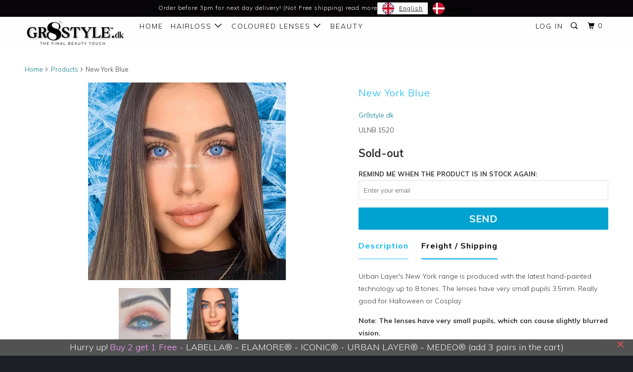

--- FILE ---
content_type: text/html; charset=utf-8
request_url: https://gr8style.dk/products/new-york-blue
body_size: 50469
content:
<!DOCTYPE html>
<!--[if lt IE 7 ]><html class="ie ie6" lang="da"> <![endif]-->
<!--[if IE 7 ]><html class="ie ie7" lang="da"> <![endif]-->
<!--[if IE 8 ]><html class="ie ie8" lang="da"> <![endif]-->
<!--[if IE 9 ]><html class="ie ie9" lang="da"> <![endif]-->
<!--[if (gte IE 10)|!(IE)]><!--><html lang="da"> <!--<![endif]-->
  <head>
    <meta charset="utf-8">
    <meta http-equiv="cleartype" content="on">
    <meta name="robots" content="index,follow">

    
    <title>Urban Layer New York N Blue farvede kontaktlinser - Gr8style.dk</title>

    
      <meta name="description" content="Urban Layer smukt og naturligt farvede linser med små pupiller. Få naturlige og fræk øjenfarve, passer perfekt til mørke øjne. Gratis og Hurtig fragt" />
    

    <!-- Custom Fonts -->
    
      <link href="//fonts.googleapis.com/css?family=.|Raleway:light,normal,bold|Muli:light,normal,bold|Muli:light,normal,bold|Raleway:light,normal,bold|Muli:light,normal,bold" rel="stylesheet" type="text/css" />
    

    

<meta name="author" content="Gr8style.dk">
<meta property="og:url" content="https://gr8style.dk/products/new-york-blue">
<meta property="og:site_name" content="Gr8style.dk">


  <meta property="og:type" content="product">
  <meta property="og:title" content="New York Blue">
  
    <meta property="og:image" content="http://gr8style.dk/cdn/shop/products/optic_ua_163275603443243_600x.jpg?v=1633247940">
    <meta property="og:image:secure_url" content="https://gr8style.dk/cdn/shop/products/optic_ua_163275603443243_600x.jpg?v=1633247940">
    
  
    <meta property="og:image" content="http://gr8style.dk/cdn/shop/products/am_lenses_1632756554312324_600x.jpg?v=1633247935">
    <meta property="og:image:secure_url" content="https://gr8style.dk/cdn/shop/products/am_lenses_1632756554312324_600x.jpg?v=1633247935">
    
  
  <meta property="og:price:amount" content="29900">
  <meta property="og:price:currency" content="DKK">


  <meta property="og:description" content="Urban Layer smukt og naturligt farvede linser med små pupiller. Få naturlige og fræk øjenfarve, passer perfekt til mørke øjne. Gratis og Hurtig fragt">




<meta name="twitter:card" content="summary">

  <meta name="twitter:title" content="New York Blue">
  <meta name="twitter:description" content="Urban Layer&#39;s New York serie er produceret med det nyeste håndmalet teknologi op til 8 toner. Linserne har meget små pupiller 3.5mm. Rigtig god til Halloween eller Cosplay
Bemærk: Linserne har meget små pupiller, hvilke kan medføre lidt sløret syn.
Årlige linser 



Indehold:
 2 x Blister (uden linsebeholder) 


Styrke:
 0.00 (uden styrke)


Serie:
 New York 


Farvekode:
 Blue


Diameter:
 14.2mm


Basiskurve:
 8.7mm


Linse type:
 8 lag


Pupil size:
 3.8mm


Vand ind.:
 38 %


Materiale:
 Polymacon 62 %


Bæretid:
 Årlige


Producent:
 Urban Layer® (Sydkorea)



Certifikate:
 KFDA, ISO, CE, FDA, SFDA



 
Bemærk! Vi kan ikke garantere samme farve som på billeder, da det helt afgørende hvordan din egen øjenfarve er. Vi anbefaler at du går ind på Youtube, hvor du kan se før og efter effekten.">
  <meta name="twitter:image" content="https://gr8style.dk/cdn/shop/products/optic_ua_163275603443243_240x.jpg?v=1633247940">
  <meta name="twitter:image:width" content="240">
  <meta name="twitter:image:height" content="240">



    
    

    <!-- Mobile Specific Metas -->
    <meta name="HandheldFriendly" content="True">
    <meta name="MobileOptimized" content="320">
    <meta name="viewport" content="width=device-width,initial-scale=1">
    <meta name="theme-color" content="#ffffff">

    <!-- Stylesheets for Parallax 3.3.1 -->
    <link href="//gr8style.dk/cdn/shop/t/15/assets/styles.scss.css?v=103056000426363032501697044313" rel="stylesheet" type="text/css" media="all" />

    
      <link rel="shortcut icon" type="image/x-icon" href="//gr8style.dk/cdn/shop/files/8_new_3c67a37c-e077-4360-ba23-2ec279a6ef06_32x32.png?v=1613683688">
    

    <link rel="canonical" href="https://gr8style.dk/products/new-york-blue" />

    

    <script src="//gr8style.dk/cdn/shop/t/15/assets/app.js?v=98249302595632392871737023758" type="text/javascript"></script>

    <!--[if lte IE 8]>
      <link href="//gr8style.dk/cdn/shop/t/15/assets/ie.css?v=1024305471161636101507231257" rel="stylesheet" type="text/css" media="all" />
      <script src="//gr8style.dk/cdn/shop/t/15/assets/skrollr.ie.js?v=116292453382836155221507231251" type="text/javascript"></script>
    <![endif]-->

    <script>window.performance && window.performance.mark && window.performance.mark('shopify.content_for_header.start');</script><meta name="google-site-verification" content="peMYZ6DKxIB-wzURbvD7cIixAiQ8PqvzrH-YauYtg8s">
<meta id="shopify-digital-wallet" name="shopify-digital-wallet" content="/23190173/digital_wallets/dialog">
<meta name="shopify-checkout-api-token" content="03743141e9ede6c8c61e30012bf70b60">
<meta id="in-context-paypal-metadata" data-shop-id="23190173" data-venmo-supported="false" data-environment="production" data-locale="en_US" data-paypal-v4="true" data-currency="DKK">
<link rel="alternate" hreflang="x-default" href="https://gr8style.dk/products/new-york-blue">
<link rel="alternate" hreflang="da" href="https://gr8style.dk/products/new-york-blue">
<link rel="alternate" hreflang="en" href="https://gr8style.dk/en/products/new-york-blue">
<link rel="alternate" type="application/json+oembed" href="https://gr8style.dk/products/new-york-blue.oembed">
<script async="async" src="/checkouts/internal/preloads.js?locale=da-DK"></script>
<script id="shopify-features" type="application/json">{"accessToken":"03743141e9ede6c8c61e30012bf70b60","betas":["rich-media-storefront-analytics"],"domain":"gr8style.dk","predictiveSearch":true,"shopId":23190173,"locale":"da"}</script>
<script>var Shopify = Shopify || {};
Shopify.shop = "soloticadanmark.myshopify.com";
Shopify.locale = "da";
Shopify.currency = {"active":"DKK","rate":"1.0"};
Shopify.country = "DK";
Shopify.theme = {"name":"Parallax Fresh Upload","id":2184249368,"schema_name":"Parallax","schema_version":"3.3.1","theme_store_id":null,"role":"main"};
Shopify.theme.handle = "null";
Shopify.theme.style = {"id":null,"handle":null};
Shopify.cdnHost = "gr8style.dk/cdn";
Shopify.routes = Shopify.routes || {};
Shopify.routes.root = "/";</script>
<script type="module">!function(o){(o.Shopify=o.Shopify||{}).modules=!0}(window);</script>
<script>!function(o){function n(){var o=[];function n(){o.push(Array.prototype.slice.apply(arguments))}return n.q=o,n}var t=o.Shopify=o.Shopify||{};t.loadFeatures=n(),t.autoloadFeatures=n()}(window);</script>
<script id="shop-js-analytics" type="application/json">{"pageType":"product"}</script>
<script defer="defer" async type="module" src="//gr8style.dk/cdn/shopifycloud/shop-js/modules/v2/client.init-shop-cart-sync_C8w7Thf0.da.esm.js"></script>
<script defer="defer" async type="module" src="//gr8style.dk/cdn/shopifycloud/shop-js/modules/v2/chunk.common_hABmsQwT.esm.js"></script>
<script type="module">
  await import("//gr8style.dk/cdn/shopifycloud/shop-js/modules/v2/client.init-shop-cart-sync_C8w7Thf0.da.esm.js");
await import("//gr8style.dk/cdn/shopifycloud/shop-js/modules/v2/chunk.common_hABmsQwT.esm.js");

  window.Shopify.SignInWithShop?.initShopCartSync?.({"fedCMEnabled":true,"windoidEnabled":true});

</script>
<script>(function() {
  var isLoaded = false;
  function asyncLoad() {
    if (isLoaded) return;
    isLoaded = true;
    var urls = ["https:\/\/contactform.hulkapps.com\/skeletopapp.js?shop=soloticadanmark.myshopify.com","https:\/\/chimpstatic.com\/mcjs-connected\/js\/users\/fad93b7748203114786bf39ee\/6db495642296b63e3dcff672a.js?shop=soloticadanmark.myshopify.com","https:\/\/shopifycdn.aaawebstore.com\/formbuilder\/appfiles\/aaa_form_builder_script_minify_v1.js?shop=soloticadanmark.myshopify.com","\/\/d1liekpayvooaz.cloudfront.net\/apps\/customizery\/customizery.js?shop=soloticadanmark.myshopify.com","https:\/\/cdn.weglot.com\/weglot_script_tag.js?shop=soloticadanmark.myshopify.com","https:\/\/cdn.shopify.com\/s\/files\/1\/0683\/1371\/0892\/files\/splmn-shopify-prod-August-31.min.js?v=1693985059\u0026shop=soloticadanmark.myshopify.com","https:\/\/chimpstatic.com\/mcjs-connected\/js\/users\/fad93b7748203114786bf39ee\/7f3e58bab59dcbd1e236bd850.js?shop=soloticadanmark.myshopify.com","https:\/\/myfaqprime.appspot.com\/bot\/bot-primelite.js?shop=soloticadanmark.myshopify.com","https:\/\/upsell.conversionbear.com\/script?app=upsell\u0026shop=soloticadanmark.myshopify.com","https:\/\/tools.luckyorange.com\/core\/lo.js?site-id=56171d5c\u0026shop=soloticadanmark.myshopify.com"];
    for (var i = 0; i < urls.length; i++) {
      var s = document.createElement('script');
      s.type = 'text/javascript';
      s.async = true;
      s.src = urls[i];
      var x = document.getElementsByTagName('script')[0];
      x.parentNode.insertBefore(s, x);
    }
  };
  if(window.attachEvent) {
    window.attachEvent('onload', asyncLoad);
  } else {
    window.addEventListener('load', asyncLoad, false);
  }
})();</script>
<script id="__st">var __st={"a":23190173,"offset":3600,"reqid":"d27504fe-b5f7-4d2c-a3df-d9ad9dea4126-1768673206","pageurl":"gr8style.dk\/products\/new-york-blue","u":"a6c3ac1439cf","p":"product","rtyp":"product","rid":6724284842066};</script>
<script>window.ShopifyPaypalV4VisibilityTracking = true;</script>
<script id="captcha-bootstrap">!function(){'use strict';const t='contact',e='account',n='new_comment',o=[[t,t],['blogs',n],['comments',n],[t,'customer']],c=[[e,'customer_login'],[e,'guest_login'],[e,'recover_customer_password'],[e,'create_customer']],r=t=>t.map((([t,e])=>`form[action*='/${t}']:not([data-nocaptcha='true']) input[name='form_type'][value='${e}']`)).join(','),a=t=>()=>t?[...document.querySelectorAll(t)].map((t=>t.form)):[];function s(){const t=[...o],e=r(t);return a(e)}const i='password',u='form_key',d=['recaptcha-v3-token','g-recaptcha-response','h-captcha-response',i],f=()=>{try{return window.sessionStorage}catch{return}},m='__shopify_v',_=t=>t.elements[u];function p(t,e,n=!1){try{const o=window.sessionStorage,c=JSON.parse(o.getItem(e)),{data:r}=function(t){const{data:e,action:n}=t;return t[m]||n?{data:e,action:n}:{data:t,action:n}}(c);for(const[e,n]of Object.entries(r))t.elements[e]&&(t.elements[e].value=n);n&&o.removeItem(e)}catch(o){console.error('form repopulation failed',{error:o})}}const l='form_type',E='cptcha';function T(t){t.dataset[E]=!0}const w=window,h=w.document,L='Shopify',v='ce_forms',y='captcha';let A=!1;((t,e)=>{const n=(g='f06e6c50-85a8-45c8-87d0-21a2b65856fe',I='https://cdn.shopify.com/shopifycloud/storefront-forms-hcaptcha/ce_storefront_forms_captcha_hcaptcha.v1.5.2.iife.js',D={infoText:'Beskyttet af hCaptcha',privacyText:'Beskyttelse af persondata',termsText:'Vilkår'},(t,e,n)=>{const o=w[L][v],c=o.bindForm;if(c)return c(t,g,e,D).then(n);var r;o.q.push([[t,g,e,D],n]),r=I,A||(h.body.append(Object.assign(h.createElement('script'),{id:'captcha-provider',async:!0,src:r})),A=!0)});var g,I,D;w[L]=w[L]||{},w[L][v]=w[L][v]||{},w[L][v].q=[],w[L][y]=w[L][y]||{},w[L][y].protect=function(t,e){n(t,void 0,e),T(t)},Object.freeze(w[L][y]),function(t,e,n,w,h,L){const[v,y,A,g]=function(t,e,n){const i=e?o:[],u=t?c:[],d=[...i,...u],f=r(d),m=r(i),_=r(d.filter((([t,e])=>n.includes(e))));return[a(f),a(m),a(_),s()]}(w,h,L),I=t=>{const e=t.target;return e instanceof HTMLFormElement?e:e&&e.form},D=t=>v().includes(t);t.addEventListener('submit',(t=>{const e=I(t);if(!e)return;const n=D(e)&&!e.dataset.hcaptchaBound&&!e.dataset.recaptchaBound,o=_(e),c=g().includes(e)&&(!o||!o.value);(n||c)&&t.preventDefault(),c&&!n&&(function(t){try{if(!f())return;!function(t){const e=f();if(!e)return;const n=_(t);if(!n)return;const o=n.value;o&&e.removeItem(o)}(t);const e=Array.from(Array(32),(()=>Math.random().toString(36)[2])).join('');!function(t,e){_(t)||t.append(Object.assign(document.createElement('input'),{type:'hidden',name:u})),t.elements[u].value=e}(t,e),function(t,e){const n=f();if(!n)return;const o=[...t.querySelectorAll(`input[type='${i}']`)].map((({name:t})=>t)),c=[...d,...o],r={};for(const[a,s]of new FormData(t).entries())c.includes(a)||(r[a]=s);n.setItem(e,JSON.stringify({[m]:1,action:t.action,data:r}))}(t,e)}catch(e){console.error('failed to persist form',e)}}(e),e.submit())}));const S=(t,e)=>{t&&!t.dataset[E]&&(n(t,e.some((e=>e===t))),T(t))};for(const o of['focusin','change'])t.addEventListener(o,(t=>{const e=I(t);D(e)&&S(e,y())}));const B=e.get('form_key'),M=e.get(l),P=B&&M;t.addEventListener('DOMContentLoaded',(()=>{const t=y();if(P)for(const e of t)e.elements[l].value===M&&p(e,B);[...new Set([...A(),...v().filter((t=>'true'===t.dataset.shopifyCaptcha))])].forEach((e=>S(e,t)))}))}(h,new URLSearchParams(w.location.search),n,t,e,['guest_login'])})(!0,!0)}();</script>
<script integrity="sha256-4kQ18oKyAcykRKYeNunJcIwy7WH5gtpwJnB7kiuLZ1E=" data-source-attribution="shopify.loadfeatures" defer="defer" src="//gr8style.dk/cdn/shopifycloud/storefront/assets/storefront/load_feature-a0a9edcb.js" crossorigin="anonymous"></script>
<script data-source-attribution="shopify.dynamic_checkout.dynamic.init">var Shopify=Shopify||{};Shopify.PaymentButton=Shopify.PaymentButton||{isStorefrontPortableWallets:!0,init:function(){window.Shopify.PaymentButton.init=function(){};var t=document.createElement("script");t.src="https://gr8style.dk/cdn/shopifycloud/portable-wallets/latest/portable-wallets.da.js",t.type="module",document.head.appendChild(t)}};
</script>
<script data-source-attribution="shopify.dynamic_checkout.buyer_consent">
  function portableWalletsHideBuyerConsent(e){var t=document.getElementById("shopify-buyer-consent"),n=document.getElementById("shopify-subscription-policy-button");t&&n&&(t.classList.add("hidden"),t.setAttribute("aria-hidden","true"),n.removeEventListener("click",e))}function portableWalletsShowBuyerConsent(e){var t=document.getElementById("shopify-buyer-consent"),n=document.getElementById("shopify-subscription-policy-button");t&&n&&(t.classList.remove("hidden"),t.removeAttribute("aria-hidden"),n.addEventListener("click",e))}window.Shopify?.PaymentButton&&(window.Shopify.PaymentButton.hideBuyerConsent=portableWalletsHideBuyerConsent,window.Shopify.PaymentButton.showBuyerConsent=portableWalletsShowBuyerConsent);
</script>
<script data-source-attribution="shopify.dynamic_checkout.cart.bootstrap">document.addEventListener("DOMContentLoaded",(function(){function t(){return document.querySelector("shopify-accelerated-checkout-cart, shopify-accelerated-checkout")}if(t())Shopify.PaymentButton.init();else{new MutationObserver((function(e,n){t()&&(Shopify.PaymentButton.init(),n.disconnect())})).observe(document.body,{childList:!0,subtree:!0})}}));
</script>
<script id='scb4127' type='text/javascript' async='' src='https://gr8style.dk/cdn/shopifycloud/privacy-banner/storefront-banner.js'></script><link id="shopify-accelerated-checkout-styles" rel="stylesheet" media="screen" href="https://gr8style.dk/cdn/shopifycloud/portable-wallets/latest/accelerated-checkout-backwards-compat.css" crossorigin="anonymous">
<style id="shopify-accelerated-checkout-cart">
        #shopify-buyer-consent {
  margin-top: 1em;
  display: inline-block;
  width: 100%;
}

#shopify-buyer-consent.hidden {
  display: none;
}

#shopify-subscription-policy-button {
  background: none;
  border: none;
  padding: 0;
  text-decoration: underline;
  font-size: inherit;
  cursor: pointer;
}

#shopify-subscription-policy-button::before {
  box-shadow: none;
}

      </style>

<script>window.performance && window.performance.mark && window.performance.mark('shopify.content_for_header.end');</script>
<script>window.BOLD = window.BOLD || {};
    window.BOLD.common = window.BOLD.common || {};
    window.BOLD.common.Shopify = window.BOLD.common.Shopify || {};

    window.BOLD.common.Shopify.shop = {
        domain: 'gr8style.dk',
        permanent_domain: 'soloticadanmark.myshopify.com',
        url: 'https://gr8style.dk',
        secure_url: 'https://gr8style.dk',
        money_format: "{{amount_with_comma_separator}} kr",
        currency: "DKK"
    };

    window.BOLD.common.Shopify.cart = {"note":null,"attributes":{},"original_total_price":0,"total_price":0,"total_discount":0,"total_weight":0.0,"item_count":0,"items":[],"requires_shipping":false,"currency":"DKK","items_subtotal_price":0,"cart_level_discount_applications":[],"checkout_charge_amount":0};
    window.BOLD.common.template = 'product';window.BOLD.common.Shopify.formatMoney = function(money, format) {
        function n(t, e) {
            return 'undefined' == typeof t ? e : t
        }
        function r(t, e, r, i) {
            if (e = n(e, 2),
            r = n(r, ','),
            i = n(i, '.'),
            isNaN(t) || null == t)
                return 0;
            t = (t / 100).toFixed(e);
            var o = t.split('.')
              , a = o[0].replace(/(\d)(?=(\d\d\d)+(?!\d))/g, '$1' + r)
              , s = o[1] ? i + o[1] : '';
            return a + s
        }
        'string' == typeof money && (money = money.replace('.', ''));
        var i = ''
          , o = /\{\{\s*(\w+)\s*\}\}/
          , a = format || window.BOLD.common.Shopify.shop.money_format || window.Shopify.money_format || '$ {{ amount }}';
        switch (a.match(o)[1]) {
            case 'amount':
                i = r(money, 2);
                break;
            case 'amount_no_decimals':
                i = r(money, 0);
                break;
            case 'amount_with_comma_separator':
                i = r(money, 2, '.', ',');
                break;
            case 'amount_no_decimals_with_comma_separator':
                i = r(money, 0, '.', ',');
                break;
            case 'amount_with_space_separator':
                i = r(money, 2, '.', ' ');
                break;
            case 'amount_no_decimals_with_space_separator':
                i = r(money, 0, '.', ' ');
                break;
        }
        return a.replace(o, i);
    };

    window.BOLD.common.Shopify.saveProduct = function (handle, product) {
        if (typeof handle === 'string' && typeof window.BOLD.common.Shopify.products[handle] === 'undefined') {
            if (typeof product === 'number') {
                window.BOLD.common.Shopify.handles[product] = handle;
                product = { id: product };
            }
            window.BOLD.common.Shopify.products[handle] = product;
        }
    };

	window.BOLD.common.Shopify.saveVariant = function (variant_id, variant) {
		if (typeof variant_id === 'number' && typeof window.BOLD.common.Shopify.variants[variant_id] === 'undefined') {
			window.BOLD.common.Shopify.variants[variant_id] = variant;
		}
	};window.BOLD.common.Shopify.products = window.BOLD.common.Shopify.products || {};
    window.BOLD.common.Shopify.variants = window.BOLD.common.Shopify.variants || {};
    window.BOLD.common.Shopify.handles = window.BOLD.common.Shopify.handles || {};window.BOLD.common.Shopify.handle = "new-york-blue"
window.BOLD.common.Shopify.saveProduct("new-york-blue", 6724284842066);window.BOLD.common.Shopify.saveVariant(39605732606034, {product_id: 6724284842066, price: 29900, group_id: ''});window.BOLD.common.Shopify.metafields = window.BOLD.common.Shopify.metafields || {};window.BOLD.common.Shopify.metafields["bold_rp"] = {};</script><link href="//gr8style.dk/cdn/shop/t/15/assets/bold-brain-widget.css?v=18111003962031405481543510704" rel="stylesheet" type="text/css" media="all" /><script src="//staticxx.s3.amazonaws.com/aio_stats_lib_v1.min.js?v=1.0"></script>

<link rel="alternate" hreflang="da" href="https://gr8style.dk/products/new-york-blue"><link rel="alternate" hreflang="en" href="https://gr8style.dk/a/l/en/products/new-york-blue">


<!--Start Weglot Script-->
<script src="//cdn.weglot.com/weglot.min.js"></script>
<script id="has-script-tags">Weglot.initialize({ api_key:"wg_63d5a99a0169aa720bf82e13fa1b7b625" });</script>
<!--End Weglot Script-->

<!-- BEGIN app block: shopify://apps/judge-me-reviews/blocks/judgeme_core/61ccd3b1-a9f2-4160-9fe9-4fec8413e5d8 --><!-- Start of Judge.me Core -->






<link rel="dns-prefetch" href="https://cdnwidget.judge.me">
<link rel="dns-prefetch" href="https://cdn.judge.me">
<link rel="dns-prefetch" href="https://cdn1.judge.me">
<link rel="dns-prefetch" href="https://api.judge.me">

<script data-cfasync='false' class='jdgm-settings-script'>window.jdgmSettings={"pagination":5,"disable_web_reviews":false,"badge_no_review_text":"Ingen anmeldelser","badge_n_reviews_text":"{{ n }} anmeldelse/anmeldelser","hide_badge_preview_if_no_reviews":true,"badge_hide_text":false,"enforce_center_preview_badge":false,"widget_title":"Kundeanmeldelser","widget_open_form_text":"Skriv en anmeldelse","widget_close_form_text":"Annuller anmeldelse","widget_refresh_page_text":"Opdater siden","widget_summary_text":"Baseret på {{ number_of_reviews }} anmeldelse/anmeldelser","widget_no_review_text":"Vær den første til at skrive en anmeldelse","widget_name_field_text":"Visningsnavn","widget_verified_name_field_text":"Verificeret navn (offentligt)","widget_name_placeholder_text":"Visningsnavn","widget_required_field_error_text":"Dette felt er påkrævet.","widget_email_field_text":"E-mailadresse","widget_verified_email_field_text":"Verificeret email (privat, kan ikke redigeres)","widget_email_placeholder_text":"Din e-mailadresse","widget_email_field_error_text":"Indtast venligst en gyldig e-mailadresse.","widget_rating_field_text":"Vurdering","widget_review_title_field_text":"Anmeldelsestitel","widget_review_title_placeholder_text":"Giv din anmeldelse en titel","widget_review_body_field_text":"Anmeldelsesindhold","widget_review_body_placeholder_text":"Begynd at skrive her...","widget_pictures_field_text":"Billede/Video (valgfrit)","widget_submit_review_text":"Indsend anmeldelse","widget_submit_verified_review_text":"Indsend verificeret anmeldelse","widget_submit_success_msg_with_auto_publish":"Tak! Opdater venligst siden om et øjeblik for at se din anmeldelse. Du kan fjerne eller redigere din anmeldelse ved at logge ind på \u003ca href='https://judge.me/login' target='_blank' rel='nofollow noopener'\u003eJudge.me\u003c/a\u003e","widget_submit_success_msg_no_auto_publish":"Tak! Din anmeldelse vil blive offentliggjort, så snart den er godkendt af butiksadministratoren. Du kan fjerne eller redigere din anmeldelse ved at logge ind på \u003ca href='https://judge.me/login' target='_blank' rel='nofollow noopener'\u003eJudge.me\u003c/a\u003e","widget_show_default_reviews_out_of_total_text":"Viser {{ n_reviews_shown }} ud af {{ n_reviews }} anmeldelser.","widget_show_all_link_text":"Vis alle","widget_show_less_link_text":"Vis mindre","widget_author_said_text":"{{ reviewer_name }} sagde:","widget_days_text":"{{ n }} dag/dage siden","widget_weeks_text":"{{ n }} uge/uger siden","widget_months_text":"{{ n }} måned/måneder siden","widget_years_text":"{{ n }} år siden","widget_yesterday_text":"I går","widget_today_text":"I dag","widget_replied_text":"\u003e\u003e {{ shop_name }} svarede:","widget_read_more_text":"Læs mere","widget_reviewer_name_as_initial":"","widget_rating_filter_color":"#fbcd0a","widget_rating_filter_see_all_text":"Se alle anmeldelser","widget_sorting_most_recent_text":"Seneste","widget_sorting_highest_rating_text":"Højeste vurdering","widget_sorting_lowest_rating_text":"Laveste vurdering","widget_sorting_with_pictures_text":"Kun billeder","widget_sorting_most_helpful_text":"Mest hjælpsom","widget_open_question_form_text":"Stil et spørgsmål","widget_reviews_subtab_text":"Anmeldelser","widget_questions_subtab_text":"Spørgsmål","widget_question_label_text":"Spørgsmål","widget_answer_label_text":"Svar","widget_question_placeholder_text":"Skriv dit spørgsmål her","widget_submit_question_text":"Indsend spørgsmål","widget_question_submit_success_text":"Tak for dit spørgsmål! Vi vil give dig besked, når det bliver besvaret.","verified_badge_text":"Verificeret","verified_badge_bg_color":"","verified_badge_text_color":"","verified_badge_placement":"left-of-reviewer-name","widget_review_max_height":"","widget_hide_border":false,"widget_social_share":false,"widget_thumb":false,"widget_review_location_show":false,"widget_location_format":"","all_reviews_include_out_of_store_products":true,"all_reviews_out_of_store_text":"(uden for butikken)","all_reviews_pagination":100,"all_reviews_product_name_prefix_text":"om","enable_review_pictures":true,"enable_question_anwser":false,"widget_theme":"default","review_date_format":"mm/dd/yyyy","default_sort_method":"most-recent","widget_product_reviews_subtab_text":"Produktanmeldelser","widget_shop_reviews_subtab_text":"Butikanmeldelser","widget_other_products_reviews_text":"Anmeldelser for andre produkter","widget_store_reviews_subtab_text":"Butikanmeldelser","widget_no_store_reviews_text":"Denne butik har endnu ikke modtaget nogen anmeldelser","widget_web_restriction_product_reviews_text":"Dette produkt har endnu ikke modtaget nogen anmeldelser","widget_no_items_text":"Ingen elementer fundet","widget_show_more_text":"Vis flere","widget_write_a_store_review_text":"Skriv en butikanmeldelse","widget_other_languages_heading":"Anmeldelser på andre sprog","widget_translate_review_text":"Oversæt anmeldelse til {{ language }}","widget_translating_review_text":"Oversætter...","widget_show_original_translation_text":"Vis original ({{ language }})","widget_translate_review_failed_text":"Anmeldelsen kunne ikke oversættes.","widget_translate_review_retry_text":"Prøv igen","widget_translate_review_try_again_later_text":"Prøv igen senere","show_product_url_for_grouped_product":false,"widget_sorting_pictures_first_text":"Billeder først","show_pictures_on_all_rev_page_mobile":false,"show_pictures_on_all_rev_page_desktop":false,"floating_tab_hide_mobile_install_preference":false,"floating_tab_button_name":"★ Anmeldelser","floating_tab_title":"Lad kunderne tale for os","floating_tab_button_color":"","floating_tab_button_background_color":"","floating_tab_url":"","floating_tab_url_enabled":false,"floating_tab_tab_style":"text","all_reviews_text_badge_text":"Kunder vurderer os {{ shop.metafields.judgeme.all_reviews_rating | round: 1 }}/5 baseret på {{ shop.metafields.judgeme.all_reviews_count }} anmeldelser.","all_reviews_text_badge_text_branded_style":"{{ shop.metafields.judgeme.all_reviews_rating | round: 1 }} ud af 5 stjerner baseret på {{ shop.metafields.judgeme.all_reviews_count }} anmeldelser","is_all_reviews_text_badge_a_link":false,"show_stars_for_all_reviews_text_badge":false,"all_reviews_text_badge_url":"","all_reviews_text_style":"branded","all_reviews_text_color_style":"judgeme_brand_color","all_reviews_text_color":"#108474","all_reviews_text_show_jm_brand":true,"featured_carousel_show_header":true,"featured_carousel_title":"Lad kunderne tale for os","testimonials_carousel_title":"Kunderne siger os","videos_carousel_title":"Sande kundestriber","cards_carousel_title":"Kunderne siger os","featured_carousel_count_text":"ud af {{ n }} anmeldelser","featured_carousel_add_link_to_all_reviews_page":false,"featured_carousel_url":"","featured_carousel_show_images":true,"featured_carousel_autoslide_interval":5,"featured_carousel_arrows_on_the_sides":false,"featured_carousel_height":250,"featured_carousel_width":80,"featured_carousel_image_size":0,"featured_carousel_image_height":250,"featured_carousel_arrow_color":"#eeeeee","verified_count_badge_style":"branded","verified_count_badge_orientation":"horizontal","verified_count_badge_color_style":"judgeme_brand_color","verified_count_badge_color":"#108474","is_verified_count_badge_a_link":false,"verified_count_badge_url":"","verified_count_badge_show_jm_brand":true,"widget_rating_preset_default":5,"widget_first_sub_tab":"product-reviews","widget_show_histogram":true,"widget_histogram_use_custom_color":false,"widget_pagination_use_custom_color":false,"widget_star_use_custom_color":false,"widget_verified_badge_use_custom_color":false,"widget_write_review_use_custom_color":false,"picture_reminder_submit_button":"Upload Pictures","enable_review_videos":false,"mute_video_by_default":false,"widget_sorting_videos_first_text":"Videoer først","widget_review_pending_text":"Afventer","featured_carousel_items_for_large_screen":3,"social_share_options_order":"Facebook,Twitter","remove_microdata_snippet":false,"disable_json_ld":false,"enable_json_ld_products":false,"preview_badge_show_question_text":false,"preview_badge_no_question_text":"Ingen spørgsmål","preview_badge_n_question_text":"{{ number_of_questions }} spørgsmål","qa_badge_show_icon":false,"qa_badge_position":"same-row","remove_judgeme_branding":false,"widget_add_search_bar":false,"widget_search_bar_placeholder":"Søg","widget_sorting_verified_only_text":"Kun verificerede","featured_carousel_theme":"default","featured_carousel_show_rating":true,"featured_carousel_show_title":true,"featured_carousel_show_body":true,"featured_carousel_show_date":false,"featured_carousel_show_reviewer":true,"featured_carousel_show_product":false,"featured_carousel_header_background_color":"#108474","featured_carousel_header_text_color":"#ffffff","featured_carousel_name_product_separator":"reviewed","featured_carousel_full_star_background":"#108474","featured_carousel_empty_star_background":"#dadada","featured_carousel_vertical_theme_background":"#f9fafb","featured_carousel_verified_badge_enable":true,"featured_carousel_verified_badge_color":"#108474","featured_carousel_border_style":"round","featured_carousel_review_line_length_limit":3,"featured_carousel_more_reviews_button_text":"Læs flere anmeldelser","featured_carousel_view_product_button_text":"Se produkt","all_reviews_page_load_reviews_on":"scroll","all_reviews_page_load_more_text":"Indlæs flere anmeldelser","disable_fb_tab_reviews":false,"enable_ajax_cdn_cache":false,"widget_advanced_speed_features":5,"widget_public_name_text":"vises offentligt som","default_reviewer_name":"John Smith","default_reviewer_name_has_non_latin":true,"widget_reviewer_anonymous":"Anonym","medals_widget_title":"Judge.me Anmeldelsesmedaljer","medals_widget_background_color":"#f9fafb","medals_widget_position":"footer_all_pages","medals_widget_border_color":"#f9fafb","medals_widget_verified_text_position":"left","medals_widget_use_monochromatic_version":false,"medals_widget_elements_color":"#108474","show_reviewer_avatar":true,"widget_invalid_yt_video_url_error_text":"Ikke en YouTube video URL","widget_max_length_field_error_text":"Indtast venligst ikke mere end {0} tegn.","widget_show_country_flag":false,"widget_show_collected_via_shop_app":true,"widget_verified_by_shop_badge_style":"light","widget_verified_by_shop_text":"Verificeret af butikken","widget_show_photo_gallery":false,"widget_load_with_code_splitting":true,"widget_ugc_install_preference":false,"widget_ugc_title":"Lavet af os, delt af dig","widget_ugc_subtitle":"Tag os for at se dit billede på vores side","widget_ugc_arrows_color":"#ffffff","widget_ugc_primary_button_text":"Køb nu","widget_ugc_primary_button_background_color":"#108474","widget_ugc_primary_button_text_color":"#ffffff","widget_ugc_primary_button_border_width":"0","widget_ugc_primary_button_border_style":"none","widget_ugc_primary_button_border_color":"#108474","widget_ugc_primary_button_border_radius":"25","widget_ugc_secondary_button_text":"Indlæs mere","widget_ugc_secondary_button_background_color":"#ffffff","widget_ugc_secondary_button_text_color":"#108474","widget_ugc_secondary_button_border_width":"2","widget_ugc_secondary_button_border_style":"solid","widget_ugc_secondary_button_border_color":"#108474","widget_ugc_secondary_button_border_radius":"25","widget_ugc_reviews_button_text":"Se anmeldelser","widget_ugc_reviews_button_background_color":"#ffffff","widget_ugc_reviews_button_text_color":"#108474","widget_ugc_reviews_button_border_width":"2","widget_ugc_reviews_button_border_style":"solid","widget_ugc_reviews_button_border_color":"#108474","widget_ugc_reviews_button_border_radius":"25","widget_ugc_reviews_button_link_to":"judgeme-reviews-page","widget_ugc_show_post_date":true,"widget_ugc_max_width":"800","widget_rating_metafield_value_type":true,"widget_primary_color":"#00A769","widget_enable_secondary_color":false,"widget_secondary_color":"#edf5f5","widget_summary_average_rating_text":"{{ average_rating }} ud af 5","widget_media_grid_title":"Kundebilleder og -videoer","widget_media_grid_see_more_text":"Se mere","widget_round_style":false,"widget_show_product_medals":true,"widget_verified_by_judgeme_text":"Verificeret af Judge.me","widget_show_store_medals":true,"widget_verified_by_judgeme_text_in_store_medals":"Verificeret af Judge.me","widget_media_field_exceed_quantity_message":"Beklager, vi kan kun acceptere {{ max_media }} for én anmeldelse.","widget_media_field_exceed_limit_message":"{{ file_name }} er for stor, vælg venligst en {{ media_type }} mindre end {{ size_limit }}MB.","widget_review_submitted_text":"Anmeldelse indsendt!","widget_question_submitted_text":"Spørgsmål indsendt!","widget_close_form_text_question":"Annuller","widget_write_your_answer_here_text":"Skriv dit svar her","widget_enabled_branded_link":true,"widget_show_collected_by_judgeme":true,"widget_reviewer_name_color":"","widget_write_review_text_color":"","widget_write_review_bg_color":"","widget_collected_by_judgeme_text":"indsamlet af Judge.me","widget_pagination_type":"standard","widget_load_more_text":"Indlæs mere","widget_load_more_color":"#108474","widget_full_review_text":"Fuld anmeldelse","widget_read_more_reviews_text":"Læs flere anmeldelser","widget_read_questions_text":"Læs spørgsmål","widget_questions_and_answers_text":"Spørgsmål og svar","widget_verified_by_text":"Verificeret af","widget_verified_text":"Verificeret","widget_number_of_reviews_text":"{{ number_of_reviews }} anmeldelser","widget_back_button_text":"Tilbage","widget_next_button_text":"Næste","widget_custom_forms_filter_button":"Filtre","custom_forms_style":"horizontal","widget_show_review_information":false,"how_reviews_are_collected":"Hvordan indsamles anmeldelser?","widget_show_review_keywords":false,"widget_gdpr_statement":"Hvordan vi bruger dine data: Vi kontakter dig kun om den anmeldelse, du efterlod, og kun hvis det er nødvendigt. Ved at indsende din anmeldelse accepterer du Judge.me's \u003ca href='https://judge.me/terms' target='_blank' rel='nofollow noopener'\u003evilkår\u003c/a\u003e, \u003ca href='https://judge.me/privacy' target='_blank' rel='nofollow noopener'\u003eprivatlivspolitik\u003c/a\u003e og \u003ca href='https://judge.me/content-policy' target='_blank' rel='nofollow noopener'\u003eindholdspolitik\u003c/a\u003e.","widget_multilingual_sorting_enabled":false,"widget_translate_review_content_enabled":false,"widget_translate_review_content_method":"manual","popup_widget_review_selection":"automatically_with_pictures","popup_widget_round_border_style":true,"popup_widget_show_title":true,"popup_widget_show_body":true,"popup_widget_show_reviewer":false,"popup_widget_show_product":true,"popup_widget_show_pictures":true,"popup_widget_use_review_picture":true,"popup_widget_show_on_home_page":true,"popup_widget_show_on_product_page":true,"popup_widget_show_on_collection_page":true,"popup_widget_show_on_cart_page":true,"popup_widget_position":"bottom_left","popup_widget_first_review_delay":5,"popup_widget_duration":5,"popup_widget_interval":5,"popup_widget_review_count":5,"popup_widget_hide_on_mobile":true,"review_snippet_widget_round_border_style":true,"review_snippet_widget_card_color":"#FFFFFF","review_snippet_widget_slider_arrows_background_color":"#FFFFFF","review_snippet_widget_slider_arrows_color":"#000000","review_snippet_widget_star_color":"#108474","show_product_variant":false,"all_reviews_product_variant_label_text":"Variant: ","widget_show_verified_branding":true,"widget_ai_summary_title":"Kunderne siger","widget_ai_summary_disclaimer":"AI-drevet anmeldelsesoversigt baseret på nylige kundeanmeldelser","widget_show_ai_summary":false,"widget_show_ai_summary_bg":false,"widget_show_review_title_input":true,"redirect_reviewers_invited_via_email":"external_form","request_store_review_after_product_review":false,"request_review_other_products_in_order":false,"review_form_color_scheme":"default","review_form_corner_style":"square","review_form_star_color":{},"review_form_text_color":"#333333","review_form_background_color":"#ffffff","review_form_field_background_color":"#fafafa","review_form_button_color":{},"review_form_button_text_color":"#ffffff","review_form_modal_overlay_color":"#000000","review_content_screen_title_text":"Hvordan vurderer du dette produkt?","review_content_introduction_text":"Vi ville sætte stor pris på, hvis du ville dele lidt om din oplevelse.","store_review_form_title_text":"Hvordan vurderer du denne butik?","store_review_form_introduction_text":"Vi ville sætte stor pris på, hvis du ville dele lidt om din oplevelse.","show_review_guidance_text":true,"one_star_review_guidance_text":"Dårlig","five_star_review_guidance_text":"Fantastisk","customer_information_screen_title_text":"Om dig","customer_information_introduction_text":"Fortæl os mere om dig selv.","custom_questions_screen_title_text":"Din oplevelse i flere detaljer","custom_questions_introduction_text":"Her er et par spørgsmål, der vil hjælpe os med at forstå mere om din oplevelse.","review_submitted_screen_title_text":"Tak for din anmeldelse!","review_submitted_screen_thank_you_text":"Vi behandler den, og den vil snart blive vist i butikken.","review_submitted_screen_email_verification_text":"Bekræft venligst din e-mail ved at klikke på linket, vi lige har sendt dig. Dette hjælper os med at holde anmeldelserne autentiske.","review_submitted_request_store_review_text":"Vil du gerne dele din oplevelse med at handle hos os?","review_submitted_review_other_products_text":"Vil du gerne anmelde disse produkter?","store_review_screen_title_text":"Vil du gerne dele din oplevelse med at handle hos os?","store_review_introduction_text":"Vi ville sætte stor pris på, hvis du ville dele lidt om din oplevelse.","reviewer_media_screen_title_picture_text":"Del et billede","reviewer_media_introduction_picture_text":"Upload et billede for at understøtte din anmeldelse.","reviewer_media_screen_title_video_text":"Del en video","reviewer_media_introduction_video_text":"Upload en video for at understøtte din anmeldelse.","reviewer_media_screen_title_picture_or_video_text":"Del et billede eller en video","reviewer_media_introduction_picture_or_video_text":"Upload et billede eller en video for at understøtte din anmeldelse.","reviewer_media_youtube_url_text":"Indsæt din Youtube URL her","advanced_settings_next_step_button_text":"Næste","advanced_settings_close_review_button_text":"Luk","modal_write_review_flow":false,"write_review_flow_required_text":"Obligatorisk","write_review_flow_privacy_message_text":"Vi respekterer din privatliv.","write_review_flow_anonymous_text":"Anmeld som anonym","write_review_flow_visibility_text":"Dette vil ikke være synligt for andre kunder.","write_review_flow_multiple_selection_help_text":"Vælg så mange du vil","write_review_flow_single_selection_help_text":"Vælg en mulighed","write_review_flow_required_field_error_text":"Dette felt er påkrævet","write_review_flow_invalid_email_error_text":"Indtast venligst en gyldig emailadresse","write_review_flow_max_length_error_text":"Maks. {{ max_length }} tegn.","write_review_flow_media_upload_text":"\u003cb\u003eKlik for at uploade\u003c/b\u003e eller træk og slip","write_review_flow_gdpr_statement":"Vi kontakter dig kun om din anmeldelse, hvis det er nødvendigt. Ved at indsende din anmeldelse accepterer du vores \u003ca href='https://judge.me/terms' target='_blank' rel='nofollow noopener'\u003evilkår og betingelser\u003c/a\u003e og \u003ca href='https://judge.me/privacy' target='_blank' rel='nofollow noopener'\u003eprivatlivspolitik\u003c/a\u003e.","rating_only_reviews_enabled":false,"show_negative_reviews_help_screen":false,"new_review_flow_help_screen_rating_threshold":3,"negative_review_resolution_screen_title_text":"Fortæl os mere","negative_review_resolution_text":"Din oplevelse er vigtig for os. Hvis der var problemer med dit køb, er vi her for at hjælpe. Tøv ikke med at kontakte os, vi vil gerne have muligheden for at rette tingene.","negative_review_resolution_button_text":"Kontakt os","negative_review_resolution_proceed_with_review_text":"Efterlad en anmeldelse","negative_review_resolution_subject":"Problem med købet fra {{ shop_name }}.{{ order_name }}","preview_badge_collection_page_install_status":false,"widget_review_custom_css":"","preview_badge_custom_css":"","preview_badge_stars_count":"5-stars","featured_carousel_custom_css":"","floating_tab_custom_css":"","all_reviews_widget_custom_css":"","medals_widget_custom_css":"","verified_badge_custom_css":"","all_reviews_text_custom_css":"","transparency_badges_collected_via_store_invite":false,"transparency_badges_from_another_provider":false,"transparency_badges_collected_from_store_visitor":false,"transparency_badges_collected_by_verified_review_provider":false,"transparency_badges_earned_reward":false,"transparency_badges_collected_via_store_invite_text":"Anmeldelse indsamlet via butikkens invitation","transparency_badges_from_another_provider_text":"Anmeldelse indsamlet fra en anden leverandør","transparency_badges_collected_from_store_visitor_text":"Anmeldelse indsamlet fra en butikbesøgende","transparency_badges_written_in_google_text":"Anmeldelse skrevet i Google","transparency_badges_written_in_etsy_text":"Anmeldelse skrevet i Etsy","transparency_badges_written_in_shop_app_text":"Anmeldelse skrevet i Shop App","transparency_badges_earned_reward_text":"Anmeldelse vandt en belønning til en fremtidig ordre","product_review_widget_per_page":10,"widget_store_review_label_text":"Butikanmeldelse","checkout_comment_extension_title_on_product_page":"Customer Comments","checkout_comment_extension_num_latest_comment_show":5,"checkout_comment_extension_format":"name_and_timestamp","checkout_comment_customer_name":"last_initial","checkout_comment_comment_notification":true,"preview_badge_collection_page_install_preference":false,"preview_badge_home_page_install_preference":false,"preview_badge_product_page_install_preference":false,"review_widget_install_preference":"","review_carousel_install_preference":false,"floating_reviews_tab_install_preference":"none","verified_reviews_count_badge_install_preference":false,"all_reviews_text_install_preference":false,"review_widget_best_location":false,"judgeme_medals_install_preference":false,"review_widget_revamp_enabled":false,"review_widget_qna_enabled":false,"review_widget_header_theme":"minimal","review_widget_widget_title_enabled":true,"review_widget_header_text_size":"medium","review_widget_header_text_weight":"regular","review_widget_average_rating_style":"compact","review_widget_bar_chart_enabled":true,"review_widget_bar_chart_type":"numbers","review_widget_bar_chart_style":"standard","review_widget_expanded_media_gallery_enabled":false,"review_widget_reviews_section_theme":"standard","review_widget_image_style":"thumbnails","review_widget_review_image_ratio":"square","review_widget_stars_size":"medium","review_widget_verified_badge":"standard_text","review_widget_review_title_text_size":"medium","review_widget_review_text_size":"medium","review_widget_review_text_length":"medium","review_widget_number_of_columns_desktop":3,"review_widget_carousel_transition_speed":5,"review_widget_custom_questions_answers_display":"always","review_widget_button_text_color":"#FFFFFF","review_widget_text_color":"#000000","review_widget_lighter_text_color":"#7B7B7B","review_widget_corner_styling":"soft","review_widget_review_word_singular":"anmeldelse","review_widget_review_word_plural":"anmeldelser","review_widget_voting_label":"Nyttig?","review_widget_shop_reply_label":"Svar fra {{ shop_name }}:","review_widget_filters_title":"Filtre","qna_widget_question_word_singular":"Spørgsmål","qna_widget_question_word_plural":"Spørgsmål","qna_widget_answer_reply_label":"Svar fra {{ answerer_name }}:","qna_content_screen_title_text":"Spørg et spørgsmål om dette produkt","qna_widget_question_required_field_error_text":"Indtast venligst dit spørgsmål.","qna_widget_flow_gdpr_statement":"Vi kontakter dig kun om dit spørgsmål, hvis det er nødvendigt. Ved at indsende dit spørgsmål accepterer du vores \u003ca href='https://judge.me/terms' target='_blank' rel='nofollow noopener'\u003evilkår og betingelser\u003c/a\u003e og \u003ca href='https://judge.me/privacy' target='_blank' rel='nofollow noopener'\u003eprivatlivspolitik\u003c/a\u003e.","qna_widget_question_submitted_text":"Tak for dit spørgsmål!","qna_widget_close_form_text_question":"Luk","qna_widget_question_submit_success_text":"Vi vil informere dig via e-mail, når vi svarer på dit spørgsmål.","all_reviews_widget_v2025_enabled":false,"all_reviews_widget_v2025_header_theme":"default","all_reviews_widget_v2025_widget_title_enabled":true,"all_reviews_widget_v2025_header_text_size":"medium","all_reviews_widget_v2025_header_text_weight":"regular","all_reviews_widget_v2025_average_rating_style":"compact","all_reviews_widget_v2025_bar_chart_enabled":true,"all_reviews_widget_v2025_bar_chart_type":"numbers","all_reviews_widget_v2025_bar_chart_style":"standard","all_reviews_widget_v2025_expanded_media_gallery_enabled":false,"all_reviews_widget_v2025_show_store_medals":true,"all_reviews_widget_v2025_show_photo_gallery":true,"all_reviews_widget_v2025_show_review_keywords":false,"all_reviews_widget_v2025_show_ai_summary":false,"all_reviews_widget_v2025_show_ai_summary_bg":false,"all_reviews_widget_v2025_add_search_bar":false,"all_reviews_widget_v2025_default_sort_method":"most-recent","all_reviews_widget_v2025_reviews_per_page":10,"all_reviews_widget_v2025_reviews_section_theme":"default","all_reviews_widget_v2025_image_style":"thumbnails","all_reviews_widget_v2025_review_image_ratio":"square","all_reviews_widget_v2025_stars_size":"medium","all_reviews_widget_v2025_verified_badge":"bold_badge","all_reviews_widget_v2025_review_title_text_size":"medium","all_reviews_widget_v2025_review_text_size":"medium","all_reviews_widget_v2025_review_text_length":"medium","all_reviews_widget_v2025_number_of_columns_desktop":3,"all_reviews_widget_v2025_carousel_transition_speed":5,"all_reviews_widget_v2025_custom_questions_answers_display":"always","all_reviews_widget_v2025_show_product_variant":false,"all_reviews_widget_v2025_show_reviewer_avatar":true,"all_reviews_widget_v2025_reviewer_name_as_initial":"","all_reviews_widget_v2025_review_location_show":false,"all_reviews_widget_v2025_location_format":"","all_reviews_widget_v2025_show_country_flag":false,"all_reviews_widget_v2025_verified_by_shop_badge_style":"light","all_reviews_widget_v2025_social_share":false,"all_reviews_widget_v2025_social_share_options_order":"Facebook,Twitter,LinkedIn,Pinterest","all_reviews_widget_v2025_pagination_type":"standard","all_reviews_widget_v2025_button_text_color":"#FFFFFF","all_reviews_widget_v2025_text_color":"#000000","all_reviews_widget_v2025_lighter_text_color":"#7B7B7B","all_reviews_widget_v2025_corner_styling":"soft","all_reviews_widget_v2025_title":"Kundeanmeldelser","all_reviews_widget_v2025_ai_summary_title":"Kunderne siger om denne butik","all_reviews_widget_v2025_no_review_text":"Vær den første til at skrive en anmeldelse","platform":"shopify","branding_url":"https://app.judge.me/reviews","branding_text":"Drevet af Judge.me","locale":"en","reply_name":"Gr8style.dk","widget_version":"3.0","footer":true,"autopublish":true,"review_dates":true,"enable_custom_form":false,"shop_locale":"da","enable_multi_locales_translations":true,"show_review_title_input":true,"review_verification_email_status":"always","can_be_branded":true,"reply_name_text":"Gr8style.dk"};</script> <style class='jdgm-settings-style'>.jdgm-xx{left:0}:root{--jdgm-primary-color: #00A769;--jdgm-secondary-color: rgba(0,167,105,0.1);--jdgm-star-color: #00A769;--jdgm-write-review-text-color: white;--jdgm-write-review-bg-color: #00A769;--jdgm-paginate-color: #00A769;--jdgm-border-radius: 0;--jdgm-reviewer-name-color: #00A769}.jdgm-histogram__bar-content{background-color:#00A769}.jdgm-rev[data-verified-buyer=true] .jdgm-rev__icon.jdgm-rev__icon:after,.jdgm-rev__buyer-badge.jdgm-rev__buyer-badge{color:white;background-color:#00A769}.jdgm-review-widget--small .jdgm-gallery.jdgm-gallery .jdgm-gallery__thumbnail-link:nth-child(8) .jdgm-gallery__thumbnail-wrapper.jdgm-gallery__thumbnail-wrapper:before{content:"Se mere"}@media only screen and (min-width: 768px){.jdgm-gallery.jdgm-gallery .jdgm-gallery__thumbnail-link:nth-child(8) .jdgm-gallery__thumbnail-wrapper.jdgm-gallery__thumbnail-wrapper:before{content:"Se mere"}}.jdgm-prev-badge[data-average-rating='0.00']{display:none !important}.jdgm-author-all-initials{display:none !important}.jdgm-author-last-initial{display:none !important}.jdgm-rev-widg__title{visibility:hidden}.jdgm-rev-widg__summary-text{visibility:hidden}.jdgm-prev-badge__text{visibility:hidden}.jdgm-rev__prod-link-prefix:before{content:'om'}.jdgm-rev__variant-label:before{content:'Variant: '}.jdgm-rev__out-of-store-text:before{content:'(uden for butikken)'}@media only screen and (min-width: 768px){.jdgm-rev__pics .jdgm-rev_all-rev-page-picture-separator,.jdgm-rev__pics .jdgm-rev__product-picture{display:none}}@media only screen and (max-width: 768px){.jdgm-rev__pics .jdgm-rev_all-rev-page-picture-separator,.jdgm-rev__pics .jdgm-rev__product-picture{display:none}}.jdgm-preview-badge[data-template="product"]{display:none !important}.jdgm-preview-badge[data-template="collection"]{display:none !important}.jdgm-preview-badge[data-template="index"]{display:none !important}.jdgm-review-widget[data-from-snippet="true"]{display:none !important}.jdgm-verified-count-badget[data-from-snippet="true"]{display:none !important}.jdgm-carousel-wrapper[data-from-snippet="true"]{display:none !important}.jdgm-all-reviews-text[data-from-snippet="true"]{display:none !important}.jdgm-medals-section[data-from-snippet="true"]{display:none !important}.jdgm-ugc-media-wrapper[data-from-snippet="true"]{display:none !important}.jdgm-rev__transparency-badge[data-badge-type="review_collected_via_store_invitation"]{display:none !important}.jdgm-rev__transparency-badge[data-badge-type="review_collected_from_another_provider"]{display:none !important}.jdgm-rev__transparency-badge[data-badge-type="review_collected_from_store_visitor"]{display:none !important}.jdgm-rev__transparency-badge[data-badge-type="review_written_in_etsy"]{display:none !important}.jdgm-rev__transparency-badge[data-badge-type="review_written_in_google_business"]{display:none !important}.jdgm-rev__transparency-badge[data-badge-type="review_written_in_shop_app"]{display:none !important}.jdgm-rev__transparency-badge[data-badge-type="review_earned_for_future_purchase"]{display:none !important}.jdgm-review-snippet-widget .jdgm-rev-snippet-widget__cards-container .jdgm-rev-snippet-card{border-radius:8px;background:#fff}.jdgm-review-snippet-widget .jdgm-rev-snippet-widget__cards-container .jdgm-rev-snippet-card__rev-rating .jdgm-star{color:#108474}.jdgm-review-snippet-widget .jdgm-rev-snippet-widget__prev-btn,.jdgm-review-snippet-widget .jdgm-rev-snippet-widget__next-btn{border-radius:50%;background:#fff}.jdgm-review-snippet-widget .jdgm-rev-snippet-widget__prev-btn>svg,.jdgm-review-snippet-widget .jdgm-rev-snippet-widget__next-btn>svg{fill:#000}.jdgm-full-rev-modal.rev-snippet-widget .jm-mfp-container .jm-mfp-content,.jdgm-full-rev-modal.rev-snippet-widget .jm-mfp-container .jdgm-full-rev__icon,.jdgm-full-rev-modal.rev-snippet-widget .jm-mfp-container .jdgm-full-rev__pic-img,.jdgm-full-rev-modal.rev-snippet-widget .jm-mfp-container .jdgm-full-rev__reply{border-radius:8px}.jdgm-full-rev-modal.rev-snippet-widget .jm-mfp-container .jdgm-full-rev[data-verified-buyer="true"] .jdgm-full-rev__icon::after{border-radius:8px}.jdgm-full-rev-modal.rev-snippet-widget .jm-mfp-container .jdgm-full-rev .jdgm-rev__buyer-badge{border-radius:calc( 8px / 2 )}.jdgm-full-rev-modal.rev-snippet-widget .jm-mfp-container .jdgm-full-rev .jdgm-full-rev__replier::before{content:'Gr8style.dk'}.jdgm-full-rev-modal.rev-snippet-widget .jm-mfp-container .jdgm-full-rev .jdgm-full-rev__product-button{border-radius:calc( 8px * 6 )}
</style> <style class='jdgm-settings-style'></style>

  
  
  
  <style class='jdgm-miracle-styles'>
  @-webkit-keyframes jdgm-spin{0%{-webkit-transform:rotate(0deg);-ms-transform:rotate(0deg);transform:rotate(0deg)}100%{-webkit-transform:rotate(359deg);-ms-transform:rotate(359deg);transform:rotate(359deg)}}@keyframes jdgm-spin{0%{-webkit-transform:rotate(0deg);-ms-transform:rotate(0deg);transform:rotate(0deg)}100%{-webkit-transform:rotate(359deg);-ms-transform:rotate(359deg);transform:rotate(359deg)}}@font-face{font-family:'JudgemeStar';src:url("[data-uri]") format("woff");font-weight:normal;font-style:normal}.jdgm-star{font-family:'JudgemeStar';display:inline !important;text-decoration:none !important;padding:0 4px 0 0 !important;margin:0 !important;font-weight:bold;opacity:1;-webkit-font-smoothing:antialiased;-moz-osx-font-smoothing:grayscale}.jdgm-star:hover{opacity:1}.jdgm-star:last-of-type{padding:0 !important}.jdgm-star.jdgm--on:before{content:"\e000"}.jdgm-star.jdgm--off:before{content:"\e001"}.jdgm-star.jdgm--half:before{content:"\e002"}.jdgm-widget *{margin:0;line-height:1.4;-webkit-box-sizing:border-box;-moz-box-sizing:border-box;box-sizing:border-box;-webkit-overflow-scrolling:touch}.jdgm-hidden{display:none !important;visibility:hidden !important}.jdgm-temp-hidden{display:none}.jdgm-spinner{width:40px;height:40px;margin:auto;border-radius:50%;border-top:2px solid #eee;border-right:2px solid #eee;border-bottom:2px solid #eee;border-left:2px solid #ccc;-webkit-animation:jdgm-spin 0.8s infinite linear;animation:jdgm-spin 0.8s infinite linear}.jdgm-prev-badge{display:block !important}

</style>


  
  
   


<script data-cfasync='false' class='jdgm-script'>
!function(e){window.jdgm=window.jdgm||{},jdgm.CDN_HOST="https://cdnwidget.judge.me/",jdgm.CDN_HOST_ALT="https://cdn2.judge.me/cdn/widget_frontend/",jdgm.API_HOST="https://api.judge.me/",jdgm.CDN_BASE_URL="https://cdn.shopify.com/extensions/019bc7fe-07a5-7fc5-85e3-4a4175980733/judgeme-extensions-296/assets/",
jdgm.docReady=function(d){(e.attachEvent?"complete"===e.readyState:"loading"!==e.readyState)?
setTimeout(d,0):e.addEventListener("DOMContentLoaded",d)},jdgm.loadCSS=function(d,t,o,a){
!o&&jdgm.loadCSS.requestedUrls.indexOf(d)>=0||(jdgm.loadCSS.requestedUrls.push(d),
(a=e.createElement("link")).rel="stylesheet",a.class="jdgm-stylesheet",a.media="nope!",
a.href=d,a.onload=function(){this.media="all",t&&setTimeout(t)},e.body.appendChild(a))},
jdgm.loadCSS.requestedUrls=[],jdgm.loadJS=function(e,d){var t=new XMLHttpRequest;
t.onreadystatechange=function(){4===t.readyState&&(Function(t.response)(),d&&d(t.response))},
t.open("GET",e),t.onerror=function(){if(e.indexOf(jdgm.CDN_HOST)===0&&jdgm.CDN_HOST_ALT!==jdgm.CDN_HOST){var f=e.replace(jdgm.CDN_HOST,jdgm.CDN_HOST_ALT);jdgm.loadJS(f,d)}},t.send()},jdgm.docReady((function(){(window.jdgmLoadCSS||e.querySelectorAll(
".jdgm-widget, .jdgm-all-reviews-page").length>0)&&(jdgmSettings.widget_load_with_code_splitting?
parseFloat(jdgmSettings.widget_version)>=3?jdgm.loadCSS(jdgm.CDN_HOST+"widget_v3/base.css"):
jdgm.loadCSS(jdgm.CDN_HOST+"widget/base.css"):jdgm.loadCSS(jdgm.CDN_HOST+"shopify_v2.css"),
jdgm.loadJS(jdgm.CDN_HOST+"loa"+"der.js"))}))}(document);
</script>
<noscript><link rel="stylesheet" type="text/css" media="all" href="https://cdnwidget.judge.me/shopify_v2.css"></noscript>

<!-- BEGIN app snippet: theme_fix_tags --><script>
  (function() {
    var jdgmThemeFixes = null;
    if (!jdgmThemeFixes) return;
    var thisThemeFix = jdgmThemeFixes[Shopify.theme.id];
    if (!thisThemeFix) return;

    if (thisThemeFix.html) {
      document.addEventListener("DOMContentLoaded", function() {
        var htmlDiv = document.createElement('div');
        htmlDiv.classList.add('jdgm-theme-fix-html');
        htmlDiv.innerHTML = thisThemeFix.html;
        document.body.append(htmlDiv);
      });
    };

    if (thisThemeFix.css) {
      var styleTag = document.createElement('style');
      styleTag.classList.add('jdgm-theme-fix-style');
      styleTag.innerHTML = thisThemeFix.css;
      document.head.append(styleTag);
    };

    if (thisThemeFix.js) {
      var scriptTag = document.createElement('script');
      scriptTag.classList.add('jdgm-theme-fix-script');
      scriptTag.innerHTML = thisThemeFix.js;
      document.head.append(scriptTag);
    };
  })();
</script>
<!-- END app snippet -->
<!-- End of Judge.me Core -->



<!-- END app block --><!-- BEGIN app block: shopify://apps/easy-announce-bar/blocks/app-embed/0a2da0db-2312-4abb-ab30-e7c91a841978 --><script src="https://announce-bar.zend-apps.com/script/910/9461cce28ebe3e76fb4b931c35a169b0.js" async></script><!-- END app block --><!-- BEGIN app block: shopify://apps/tabs-studio/blocks/global_embed_block/19980fb9-f2ca-4ada-ad36-c0364c3318b8 -->
<style id="tabs-by-station-custom-styles">
  .station-tabs .station-tabs-link{padding:0 0 8px !important;margin:0 26px 14px 0 !important;border-width:0 0 2px !important;color:#000000 !important;border-color:#00A7EB !important;font-weight:800 !important;font-style:normal !important;font-size:1.125em !important;}.station-tabs.mod-full-width .station-tabs-link, .station-tabs .station-tabs-tabset.mod-vertical .station-tabs-link{padding:14px 0 !important;margin:0 !important;}.station-tabs .station-tabs-tab{padding:0 0 8px !important;margin:0 26px 14px 0 !important;border-width:0 0 2px !important;color:#000000 !important;border-color:#00A7EB !important;font-weight:800 !important;font-style:normal !important;font-size:1.125em !important;}.station-tabs.mod-full-width .station-tabs-tab, .station-tabs .station-tabs-tabset.mod-vertical .station-tabs-tab{padding:14px 0 !important;margin:0 !important;}.station-tabs .station-tabs-content-inner > :first-child{margin-top:0 !important;}.station-tabs .station-tabs-tabcontent > :first-child{margin-top:0 !important;}.station-tabs .station-tabs-content-inner > :last-child{margin-bottom:0 !important;}.station-tabs .station-tabs-tabcontent > :last-child{margin-bottom:0 !important;}.station-tabs .station-tabs-link:last-of-type{margin:0 0 14px 0 !important;}.station-tabs.mod-full-width .station-tabs-link:last-of-type, .station-tabs .station-tabs-tabset.mod-vertical .station-tabs-link:last-of-type{margin:0 !important;}.station-tabs .station-tabs-tabtitle:last-of-type .station-tabs-tab{margin:0 0 14px 0 !important;}.station-tabs.mod-full-width .station-tabs-tabtitle:last-of-type .station-tabs-tab, .station-tabs .station-tabs-tabset.mod-vertical .station-tabs-tabtitle:last-of-type .station-tabs-tab{margin:0 !important;}.station-tabs .station-tabs-content-inner{margin:8px 0 0 0 !important;}.station-tabs.mod-full-width .station-tabs-content-inner, .station-tabs .station-tabs-tabset.mod-vertical .station-tabs-content-inner{margin:24px 0 18px !important;}.station-tabs .station-tabs-tabcontent{margin:8px 0 0 0 !important;}.station-tabs.mod-full-width .station-tabs-tabcontent, .station-tabs .station-tabs-tabset.mod-vertical .station-tabs-tabcontent{margin:24px 0 18px !important;}.station-tabs .station-tabs-link.is-active{color:currentColor !important;border-color:#8CDEFF !important;}.station-tabs .station-tabs-tab.is-active{color:currentColor !important;border-color:#8CDEFF !important;}.station-tabs .station-tabs-link:hover{color:currentColor !important;border-color:#8CDEFF !important;}.station-tabs .station-tabs-tab:hover{color:currentColor !important;border-color:#8CDEFF !important;}.station-tabs .station-tabs-link.is-active:hover{color:currentColor !important;border-color:#8CDEFF !important;}.station-tabs .station-tabs-tab.is-active:hover{color:currentColor !important;border-color:#8CDEFF !important;}
  
</style>

<script id="station-tabs-data-json" type="application/json">{
  "globalAbove": null,
  "globalBelow": null,
  "proTabsHTML": "\u003ch3 class=\"station-tabs-tabtitle\"\u003e\n      \u003cspan data-pro-tab-id=\"96233\" class=\"station-tabs-tab mod-pro-tab\" data-type=\"text\"\u003e\n        \u003cspan class=\"station-tabs-tabtext\"\u003eFragt \/ Shipping\u003c\/span\u003e\n      \u003c\/span\u003e\n    \u003c\/h3\u003e\n    \u003cdiv data-pro-tab-id=\"96233\" class=\"station-tabs-tabpanel\" data-type=\"text\"\u003e\n      \u003cdiv class=\"station-tabs-tabcontent\"\u003e\u003cp\u003e\u003cstrong\u003eDanmark:\u003c\/strong\u003e\u003c\/p\u003e\n\u003cp\u003eGratis 5-7 hverdage 0,- kr \u003cstrong\u003e(Ikke medregnet weekender og helligdage)\u003c\/strong\u003e \u0026nbsp;DAO, POSTNORD (Pakkeshop og Privat) minimum k\u0026oslash;b 99,00 kr,\u003cbr\u003e2-4 Hverdage DAO 25,- kr Pakkeshop\u003cbr\u003e2-4 Hverdage DAO 35,- kr Hjemmelevering\u003c\/p\u003e\n\u003cp\u003e1-3 Hverdage PostNord 65,- kr Pakkeshop\u0026nbsp;\u003cbr\u003e1-3 Hverdage PostNord 79,- kr Privat Hjemmelevering\u003c\/p\u003e\n\u003cp\u003e\u003cstrong\u003eEurope:\u003c\/strong\u003e\u003c\/p\u003e\n\u003cp\u003e4-8 Days 29,- DKK , 4\u0026euro;, 4.5$, 3.5\u0026pound;\u003cbr\u003e1-3 Days DHL Express 599,00 DKK 80\u0026euro;, 85$, 70\u0026pound;\u003c\/p\u003e\n\u003cp\u003e\u003cstrong\u003eNorge:\u003c\/strong\u003e\u003c\/p\u003e\n\u003cp\u003e4-10 Hverdager 0,- kr Gratis (med tracking trace)\u003cbr\u003e3-5 Hverdager PostNord 25,- DKK Privat\u003cbr\u003e1-3 Hverdager PostNord 150,- DKK N\u0026aelig;rmeste Butikk\u003cbr\u003e\u003cstrong\u003eGratis ved k\u0026oslash;b over 499,00 DKK\u003c\/strong\u003e\u003c\/p\u003e\n\u003cp\u003e\u003cstrong\u003eSverige:\u003c\/strong\u003e\u003c\/p\u003e\n\u003cp\u003e4-8 Vardagar PostNord 0 DKK Gratis (med tracking trace)\u003cbr\u003e2-3 Vardagar PostNord 49 DKK (Pakkeshop)\u003cbr\u003e1-3 Vardagar PostNord 79 DKK (Privat)\u003cbr\u003e\u003cstrong\u003eGratis ved k\u0026oslash;b over 499,00 DKK\u003c\/strong\u003e\u003c\/p\u003e\n\u003cp\u003e\u003cstrong\u003eInternational:\u003c\/strong\u003e\u003c\/p\u003e\n\u003cp\u003e8-12 Days Flex Shipping 29,- DKK , 4\u0026euro;, 4.5$, 3.5\u0026pound;\u0026nbsp;\u003cbr\u003e5-10 Days 79,- DKK \/ 11\u0026euro; \/ 12$ \/ 10\u0026pound;\u003cbr\u003e2-4 Days DHL Express 599,00 DKK \/ 80\u0026euro; \/ 85$ \/ 70\u0026pound;\u003c\/p\u003e\n\u003cp\u003e\u003cstrong\u003eLacewigs:\u0026nbsp;\u003c\/strong\u003e\u003c\/p\u003e\n\u003cp\u003eUp to 10-14days International FREE Shipping\u003cbr\u003eOp til 10-14 dage \u0026nbsp;Danmark Gratis Fragt\u003c\/p\u003e\n\u003cp\u003e\u0026nbsp;\u003c\/p\u003e\n\u003c\/div\u003e\n    \u003c\/div\u003e",
  "productTitle": "New York Blue",
  "productDescription": "\u003cp\u003e\u003cspan class=\"st\"\u003eUrban Layer's New York serie er produceret med det nyeste håndmalet teknologi op til 8 toner. Linserne har meget små pupiller 3.5mm. Rigtig god til Halloween eller Cosplay\u003c\/span\u003e\u003c\/p\u003e\n\u003cp\u003e\u003cstrong\u003eBemærk:\u003c\/strong\u003e \u003cstrong\u003eLinserne har meget små pupiller, hvilke kan medføre lidt sløret syn.\u003c\/strong\u003e\u003c\/p\u003e\n\u003cp\u003e\u003cbr\u003e\u003cstrong\u003eÅrlige linser \u003cbr\u003e\u003c\/strong\u003e\u003c\/p\u003e\n\u003ctable style=\"width: 293.333px;\" height=\"169\"\u003e\n\u003ctbody\u003e\n\u003ctr\u003e\n\u003ctd style=\"width: 78px;\"\u003eIndehold:\u003c\/td\u003e\n\u003ctd style=\"width: 200.333px;\"\u003e 2 x Blister (uden linsebeholder) \u003c\/td\u003e\n\u003c\/tr\u003e\n\u003ctr\u003e\n\u003ctd style=\"width: 78px;\"\u003eStyrke:\u003c\/td\u003e\n\u003ctd style=\"width: 200.333px;\"\u003e 0.00 (uden styrke)\u003c\/td\u003e\n\u003c\/tr\u003e\n\u003ctr\u003e\n\u003ctd style=\"width: 78px;\"\u003eSerie:\u003c\/td\u003e\n\u003ctd style=\"width: 200.333px;\"\u003e New York \u003c\/td\u003e\n\u003c\/tr\u003e\n\u003ctr\u003e\n\u003ctd style=\"width: 78px;\"\u003eFarvekode:\u003c\/td\u003e\n\u003ctd style=\"width: 200.333px;\"\u003e Blue\u003c\/td\u003e\n\u003c\/tr\u003e\n\u003ctr\u003e\n\u003ctd style=\"width: 78px;\"\u003eDiameter:\u003c\/td\u003e\n\u003ctd style=\"width: 200.333px;\"\u003e 14.2mm\u003c\/td\u003e\n\u003c\/tr\u003e\n\u003ctr\u003e\n\u003ctd style=\"width: 78px;\"\u003eBasiskurve:\u003c\/td\u003e\n\u003ctd style=\"width: 200.333px;\"\u003e 8.7mm\u003c\/td\u003e\n\u003c\/tr\u003e\n\u003ctr\u003e\n\u003ctd style=\"width: 78px;\"\u003eLinse type:\u003c\/td\u003e\n\u003ctd style=\"width: 200.333px;\"\u003e 8 lag\u003c\/td\u003e\n\u003c\/tr\u003e\n\u003ctr\u003e\n\u003ctd style=\"width: 78px;\"\u003ePupil size:\u003c\/td\u003e\n\u003ctd style=\"width: 200.333px;\"\u003e 3.8mm\u003c\/td\u003e\n\u003c\/tr\u003e\n\u003ctr\u003e\n\u003ctd style=\"width: 78px;\"\u003eVand ind.:\u003c\/td\u003e\n\u003ctd style=\"width: 200.333px;\"\u003e 38 %\u003c\/td\u003e\n\u003c\/tr\u003e\n\u003ctr\u003e\n\u003ctd style=\"width: 78px;\"\u003eMateriale:\u003c\/td\u003e\n\u003ctd style=\"width: 200.333px;\"\u003e Polymacon 62 %\u003c\/td\u003e\n\u003c\/tr\u003e\n\u003ctr\u003e\n\u003ctd style=\"width: 78px;\"\u003eBæretid:\u003c\/td\u003e\n\u003ctd style=\"width: 200.333px;\"\u003e Årlige\u003c\/td\u003e\n\u003c\/tr\u003e\n\u003ctr\u003e\n\u003ctd style=\"width: 78px;\"\u003eProducent:\u003c\/td\u003e\n\u003ctd style=\"width: 200.333px;\"\u003e Urban Layer\u003cspan\u003e®\u003c\/span\u003e (Sydkorea)\u003cspan style=\"color: #000000;\"\u003e\u003c\/span\u003e\n\u003c\/td\u003e\n\u003c\/tr\u003e\n\u003ctr\u003e\n\u003ctd style=\"width: 78px;\"\u003eCertifikate:\u003c\/td\u003e\n\u003ctd style=\"width: 200.333px;\"\u003e KFDA, ISO, CE, FDA, SFDA\u003c\/td\u003e\n\u003c\/tr\u003e\n\u003c\/tbody\u003e\n\u003c\/table\u003e\n\u003cp\u003e \u003c\/p\u003e\n\u003cp\u003e\u003cspan style=\"color: #808080;\"\u003eBemærk! Vi kan ikke garantere samme farve som på billeder, da det helt afgørende hvordan din egen øjenfarve er. Vi anbefaler at du går ind på Youtube, hvor du kan se før og efter effekten.\u003c\/span\u003e\u003c\/p\u003e",
  "icons": []
}</script>

<script>
  document.documentElement.classList.add('tabsst-loading');
  document.addEventListener('stationTabsLegacyAPILoaded', function(e) {
    e.detail.isLegacy = true;
    });

  document.addEventListener('stationTabsAPIReady', function(e) {
    var Tabs = e.detail;

    if (Tabs.appSettings) {
      Tabs.appSettings = {"default_tab":true,"default_tab_title":"Beskrivelse","show_stop_element":true,"layout":"breakpoint","layout_breakpoint":768,"deep_links":false,"clean_content_level":"basic_tags","open_first_tab":false,"allow_multiple_open":false,"remove_empty_tabs":false,"default_tab_translations":null,"start_tab_element":"h3"};
      Tabs.appSettings = {lang: 'da'};

      Tabs.appSettings = {
        indicatorType: "chevrons",
        indicatorPlacement: "after"
      };
    }

    if (Tabs.isLegacy) { return; }
          Tabs.init(null, {
            initializeDescription: true,
            fallback: true
          });
  });

  
</script>

<svg style="display:none" aria-hidden="true">
  <defs>
    
  </defs>
</svg>

<!-- END app block --><!-- BEGIN app block: shopify://apps/weglot-translate-your-store/blocks/weglot/3097482a-fafe-42ff-bc33-ea19e35c4a20 -->





  


<!--Start Weglot Script-->
<script src="https://cdn.weglot.com/weglot.min.js?api_key=" async></script>
<!--End Weglot Script-->

<!-- END app block --><!-- BEGIN app block: shopify://apps/elegantsy-product-labels/blocks/app-embed/c30636bd-a076-406e-8881-3527b45b58d0 --><script src="https://product-labels.zend-apps.com/script/973/p-label_21208.js" async></script><!-- END app block --><script src="https://cdn.shopify.com/extensions/019bc7fe-07a5-7fc5-85e3-4a4175980733/judgeme-extensions-296/assets/loader.js" type="text/javascript" defer="defer"></script>
<script src="https://cdn.shopify.com/extensions/019b979b-238a-7e17-847d-ec6cb3db4951/preorderfrontend-174/assets/globo.preorder.min.js" type="text/javascript" defer="defer"></script>
<script src="https://cdn.shopify.com/extensions/d5ae9156-9c2f-4db3-adc7-5513f9120b0d/currency-converter-bear-32/assets/widget.js" type="text/javascript" defer="defer"></script>
<script src="https://cdn.shopify.com/extensions/019bc76a-106b-751f-9c25-43ddd98bfc27/tabs-studio-27/assets/s3340b1d9cf54.js" type="text/javascript" defer="defer"></script>
<link href="https://cdn.shopify.com/extensions/019bc76a-106b-751f-9c25-43ddd98bfc27/tabs-studio-27/assets/ccf2dff1a1a65.css" rel="stylesheet" type="text/css" media="all">
<link href="https://monorail-edge.shopifysvc.com" rel="dns-prefetch">
<script>(function(){if ("sendBeacon" in navigator && "performance" in window) {try {var session_token_from_headers = performance.getEntriesByType('navigation')[0].serverTiming.find(x => x.name == '_s').description;} catch {var session_token_from_headers = undefined;}var session_cookie_matches = document.cookie.match(/_shopify_s=([^;]*)/);var session_token_from_cookie = session_cookie_matches && session_cookie_matches.length === 2 ? session_cookie_matches[1] : "";var session_token = session_token_from_headers || session_token_from_cookie || "";function handle_abandonment_event(e) {var entries = performance.getEntries().filter(function(entry) {return /monorail-edge.shopifysvc.com/.test(entry.name);});if (!window.abandonment_tracked && entries.length === 0) {window.abandonment_tracked = true;var currentMs = Date.now();var navigation_start = performance.timing.navigationStart;var payload = {shop_id: 23190173,url: window.location.href,navigation_start,duration: currentMs - navigation_start,session_token,page_type: "product"};window.navigator.sendBeacon("https://monorail-edge.shopifysvc.com/v1/produce", JSON.stringify({schema_id: "online_store_buyer_site_abandonment/1.1",payload: payload,metadata: {event_created_at_ms: currentMs,event_sent_at_ms: currentMs}}));}}window.addEventListener('pagehide', handle_abandonment_event);}}());</script>
<script id="web-pixels-manager-setup">(function e(e,d,r,n,o){if(void 0===o&&(o={}),!Boolean(null===(a=null===(i=window.Shopify)||void 0===i?void 0:i.analytics)||void 0===a?void 0:a.replayQueue)){var i,a;window.Shopify=window.Shopify||{};var t=window.Shopify;t.analytics=t.analytics||{};var s=t.analytics;s.replayQueue=[],s.publish=function(e,d,r){return s.replayQueue.push([e,d,r]),!0};try{self.performance.mark("wpm:start")}catch(e){}var l=function(){var e={modern:/Edge?\/(1{2}[4-9]|1[2-9]\d|[2-9]\d{2}|\d{4,})\.\d+(\.\d+|)|Firefox\/(1{2}[4-9]|1[2-9]\d|[2-9]\d{2}|\d{4,})\.\d+(\.\d+|)|Chrom(ium|e)\/(9{2}|\d{3,})\.\d+(\.\d+|)|(Maci|X1{2}).+ Version\/(15\.\d+|(1[6-9]|[2-9]\d|\d{3,})\.\d+)([,.]\d+|)( \(\w+\)|)( Mobile\/\w+|) Safari\/|Chrome.+OPR\/(9{2}|\d{3,})\.\d+\.\d+|(CPU[ +]OS|iPhone[ +]OS|CPU[ +]iPhone|CPU IPhone OS|CPU iPad OS)[ +]+(15[._]\d+|(1[6-9]|[2-9]\d|\d{3,})[._]\d+)([._]\d+|)|Android:?[ /-](13[3-9]|1[4-9]\d|[2-9]\d{2}|\d{4,})(\.\d+|)(\.\d+|)|Android.+Firefox\/(13[5-9]|1[4-9]\d|[2-9]\d{2}|\d{4,})\.\d+(\.\d+|)|Android.+Chrom(ium|e)\/(13[3-9]|1[4-9]\d|[2-9]\d{2}|\d{4,})\.\d+(\.\d+|)|SamsungBrowser\/([2-9]\d|\d{3,})\.\d+/,legacy:/Edge?\/(1[6-9]|[2-9]\d|\d{3,})\.\d+(\.\d+|)|Firefox\/(5[4-9]|[6-9]\d|\d{3,})\.\d+(\.\d+|)|Chrom(ium|e)\/(5[1-9]|[6-9]\d|\d{3,})\.\d+(\.\d+|)([\d.]+$|.*Safari\/(?![\d.]+ Edge\/[\d.]+$))|(Maci|X1{2}).+ Version\/(10\.\d+|(1[1-9]|[2-9]\d|\d{3,})\.\d+)([,.]\d+|)( \(\w+\)|)( Mobile\/\w+|) Safari\/|Chrome.+OPR\/(3[89]|[4-9]\d|\d{3,})\.\d+\.\d+|(CPU[ +]OS|iPhone[ +]OS|CPU[ +]iPhone|CPU IPhone OS|CPU iPad OS)[ +]+(10[._]\d+|(1[1-9]|[2-9]\d|\d{3,})[._]\d+)([._]\d+|)|Android:?[ /-](13[3-9]|1[4-9]\d|[2-9]\d{2}|\d{4,})(\.\d+|)(\.\d+|)|Mobile Safari.+OPR\/([89]\d|\d{3,})\.\d+\.\d+|Android.+Firefox\/(13[5-9]|1[4-9]\d|[2-9]\d{2}|\d{4,})\.\d+(\.\d+|)|Android.+Chrom(ium|e)\/(13[3-9]|1[4-9]\d|[2-9]\d{2}|\d{4,})\.\d+(\.\d+|)|Android.+(UC? ?Browser|UCWEB|U3)[ /]?(15\.([5-9]|\d{2,})|(1[6-9]|[2-9]\d|\d{3,})\.\d+)\.\d+|SamsungBrowser\/(5\.\d+|([6-9]|\d{2,})\.\d+)|Android.+MQ{2}Browser\/(14(\.(9|\d{2,})|)|(1[5-9]|[2-9]\d|\d{3,})(\.\d+|))(\.\d+|)|K[Aa][Ii]OS\/(3\.\d+|([4-9]|\d{2,})\.\d+)(\.\d+|)/},d=e.modern,r=e.legacy,n=navigator.userAgent;return n.match(d)?"modern":n.match(r)?"legacy":"unknown"}(),u="modern"===l?"modern":"legacy",c=(null!=n?n:{modern:"",legacy:""})[u],f=function(e){return[e.baseUrl,"/wpm","/b",e.hashVersion,"modern"===e.buildTarget?"m":"l",".js"].join("")}({baseUrl:d,hashVersion:r,buildTarget:u}),m=function(e){var d=e.version,r=e.bundleTarget,n=e.surface,o=e.pageUrl,i=e.monorailEndpoint;return{emit:function(e){var a=e.status,t=e.errorMsg,s=(new Date).getTime(),l=JSON.stringify({metadata:{event_sent_at_ms:s},events:[{schema_id:"web_pixels_manager_load/3.1",payload:{version:d,bundle_target:r,page_url:o,status:a,surface:n,error_msg:t},metadata:{event_created_at_ms:s}}]});if(!i)return console&&console.warn&&console.warn("[Web Pixels Manager] No Monorail endpoint provided, skipping logging."),!1;try{return self.navigator.sendBeacon.bind(self.navigator)(i,l)}catch(e){}var u=new XMLHttpRequest;try{return u.open("POST",i,!0),u.setRequestHeader("Content-Type","text/plain"),u.send(l),!0}catch(e){return console&&console.warn&&console.warn("[Web Pixels Manager] Got an unhandled error while logging to Monorail."),!1}}}}({version:r,bundleTarget:l,surface:e.surface,pageUrl:self.location.href,monorailEndpoint:e.monorailEndpoint});try{o.browserTarget=l,function(e){var d=e.src,r=e.async,n=void 0===r||r,o=e.onload,i=e.onerror,a=e.sri,t=e.scriptDataAttributes,s=void 0===t?{}:t,l=document.createElement("script"),u=document.querySelector("head"),c=document.querySelector("body");if(l.async=n,l.src=d,a&&(l.integrity=a,l.crossOrigin="anonymous"),s)for(var f in s)if(Object.prototype.hasOwnProperty.call(s,f))try{l.dataset[f]=s[f]}catch(e){}if(o&&l.addEventListener("load",o),i&&l.addEventListener("error",i),u)u.appendChild(l);else{if(!c)throw new Error("Did not find a head or body element to append the script");c.appendChild(l)}}({src:f,async:!0,onload:function(){if(!function(){var e,d;return Boolean(null===(d=null===(e=window.Shopify)||void 0===e?void 0:e.analytics)||void 0===d?void 0:d.initialized)}()){var d=window.webPixelsManager.init(e)||void 0;if(d){var r=window.Shopify.analytics;r.replayQueue.forEach((function(e){var r=e[0],n=e[1],o=e[2];d.publishCustomEvent(r,n,o)})),r.replayQueue=[],r.publish=d.publishCustomEvent,r.visitor=d.visitor,r.initialized=!0}}},onerror:function(){return m.emit({status:"failed",errorMsg:"".concat(f," has failed to load")})},sri:function(e){var d=/^sha384-[A-Za-z0-9+/=]+$/;return"string"==typeof e&&d.test(e)}(c)?c:"",scriptDataAttributes:o}),m.emit({status:"loading"})}catch(e){m.emit({status:"failed",errorMsg:(null==e?void 0:e.message)||"Unknown error"})}}})({shopId: 23190173,storefrontBaseUrl: "https://gr8style.dk",extensionsBaseUrl: "https://extensions.shopifycdn.com/cdn/shopifycloud/web-pixels-manager",monorailEndpoint: "https://monorail-edge.shopifysvc.com/unstable/produce_batch",surface: "storefront-renderer",enabledBetaFlags: ["2dca8a86"],webPixelsConfigList: [{"id":"2253390148","configuration":"{\"webPixelName\":\"Judge.me\"}","eventPayloadVersion":"v1","runtimeContext":"STRICT","scriptVersion":"34ad157958823915625854214640f0bf","type":"APP","apiClientId":683015,"privacyPurposes":["ANALYTICS"],"dataSharingAdjustments":{"protectedCustomerApprovalScopes":["read_customer_email","read_customer_name","read_customer_personal_data","read_customer_phone"]}},{"id":"1215037764","configuration":"{\"config\":\"{\\\"pixel_id\\\":\\\"929118372\\\",\\\"target_country\\\":\\\"DK\\\",\\\"gtag_events\\\":[{\\\"type\\\":\\\"page_view\\\",\\\"action_label\\\":\\\"AW-929118372\\\/adRfCM7ewosBEKTxhLsD\\\"},{\\\"type\\\":\\\"purchase\\\",\\\"action_label\\\":\\\"AW-929118372\\\/A0rSCNHewosBEKTxhLsD\\\"},{\\\"type\\\":\\\"view_item\\\",\\\"action_label\\\":\\\"AW-929118372\\\/qu5xCNTewosBEKTxhLsD\\\"},{\\\"type\\\":\\\"add_to_cart\\\",\\\"action_label\\\":\\\"AW-929118372\\\/wt8vCNfewosBEKTxhLsD\\\"},{\\\"type\\\":\\\"begin_checkout\\\",\\\"action_label\\\":\\\"AW-929118372\\\/H23hCNrewosBEKTxhLsD\\\"},{\\\"type\\\":\\\"search\\\",\\\"action_label\\\":\\\"AW-929118372\\\/GKx0CN3ewosBEKTxhLsD\\\"},{\\\"type\\\":\\\"add_payment_info\\\",\\\"action_label\\\":\\\"AW-929118372\\\/6F9eCODewosBEKTxhLsD\\\"}],\\\"enable_monitoring_mode\\\":false}\"}","eventPayloadVersion":"v1","runtimeContext":"OPEN","scriptVersion":"b2a88bafab3e21179ed38636efcd8a93","type":"APP","apiClientId":1780363,"privacyPurposes":[],"dataSharingAdjustments":{"protectedCustomerApprovalScopes":["read_customer_address","read_customer_email","read_customer_name","read_customer_personal_data","read_customer_phone"]}},{"id":"843415876","configuration":"{\"pixelCode\":\"CPFLOIJC77UAD0EALUC0\"}","eventPayloadVersion":"v1","runtimeContext":"STRICT","scriptVersion":"22e92c2ad45662f435e4801458fb78cc","type":"APP","apiClientId":4383523,"privacyPurposes":["ANALYTICS","MARKETING","SALE_OF_DATA"],"dataSharingAdjustments":{"protectedCustomerApprovalScopes":["read_customer_address","read_customer_email","read_customer_name","read_customer_personal_data","read_customer_phone"]}},{"id":"292258116","configuration":"{\"pixel_id\":\"1165966820121416\",\"pixel_type\":\"facebook_pixel\",\"metaapp_system_user_token\":\"-\"}","eventPayloadVersion":"v1","runtimeContext":"OPEN","scriptVersion":"ca16bc87fe92b6042fbaa3acc2fbdaa6","type":"APP","apiClientId":2329312,"privacyPurposes":["ANALYTICS","MARKETING","SALE_OF_DATA"],"dataSharingAdjustments":{"protectedCustomerApprovalScopes":["read_customer_address","read_customer_email","read_customer_name","read_customer_personal_data","read_customer_phone"]}},{"id":"shopify-app-pixel","configuration":"{}","eventPayloadVersion":"v1","runtimeContext":"STRICT","scriptVersion":"0450","apiClientId":"shopify-pixel","type":"APP","privacyPurposes":["ANALYTICS","MARKETING"]},{"id":"shopify-custom-pixel","eventPayloadVersion":"v1","runtimeContext":"LAX","scriptVersion":"0450","apiClientId":"shopify-pixel","type":"CUSTOM","privacyPurposes":["ANALYTICS","MARKETING"]}],isMerchantRequest: false,initData: {"shop":{"name":"Gr8style.dk","paymentSettings":{"currencyCode":"DKK"},"myshopifyDomain":"soloticadanmark.myshopify.com","countryCode":"DK","storefrontUrl":"https:\/\/gr8style.dk"},"customer":null,"cart":null,"checkout":null,"productVariants":[{"price":{"amount":299.0,"currencyCode":"DKK"},"product":{"title":"New York Blue","vendor":"Gr8style.dk","id":"6724284842066","untranslatedTitle":"New York Blue","url":"\/products\/new-york-blue","type":""},"id":"39605732606034","image":{"src":"\/\/gr8style.dk\/cdn\/shop\/products\/optic_ua_163275603443243.jpg?v=1633247940"},"sku":"ULNB.1520","title":"Default Title","untranslatedTitle":"Default Title"}],"purchasingCompany":null},},"https://gr8style.dk/cdn","fcfee988w5aeb613cpc8e4bc33m6693e112",{"modern":"","legacy":""},{"shopId":"23190173","storefrontBaseUrl":"https:\/\/gr8style.dk","extensionBaseUrl":"https:\/\/extensions.shopifycdn.com\/cdn\/shopifycloud\/web-pixels-manager","surface":"storefront-renderer","enabledBetaFlags":"[\"2dca8a86\"]","isMerchantRequest":"false","hashVersion":"fcfee988w5aeb613cpc8e4bc33m6693e112","publish":"custom","events":"[[\"page_viewed\",{}],[\"product_viewed\",{\"productVariant\":{\"price\":{\"amount\":299.0,\"currencyCode\":\"DKK\"},\"product\":{\"title\":\"New York Blue\",\"vendor\":\"Gr8style.dk\",\"id\":\"6724284842066\",\"untranslatedTitle\":\"New York Blue\",\"url\":\"\/products\/new-york-blue\",\"type\":\"\"},\"id\":\"39605732606034\",\"image\":{\"src\":\"\/\/gr8style.dk\/cdn\/shop\/products\/optic_ua_163275603443243.jpg?v=1633247940\"},\"sku\":\"ULNB.1520\",\"title\":\"Default Title\",\"untranslatedTitle\":\"Default Title\"}}]]"});</script><script>
  window.ShopifyAnalytics = window.ShopifyAnalytics || {};
  window.ShopifyAnalytics.meta = window.ShopifyAnalytics.meta || {};
  window.ShopifyAnalytics.meta.currency = 'DKK';
  var meta = {"product":{"id":6724284842066,"gid":"gid:\/\/shopify\/Product\/6724284842066","vendor":"Gr8style.dk","type":"","handle":"new-york-blue","variants":[{"id":39605732606034,"price":29900,"name":"New York Blue","public_title":null,"sku":"ULNB.1520"}],"remote":false},"page":{"pageType":"product","resourceType":"product","resourceId":6724284842066,"requestId":"d27504fe-b5f7-4d2c-a3df-d9ad9dea4126-1768673206"}};
  for (var attr in meta) {
    window.ShopifyAnalytics.meta[attr] = meta[attr];
  }
</script>
<script class="analytics">
  (function () {
    var customDocumentWrite = function(content) {
      var jquery = null;

      if (window.jQuery) {
        jquery = window.jQuery;
      } else if (window.Checkout && window.Checkout.$) {
        jquery = window.Checkout.$;
      }

      if (jquery) {
        jquery('body').append(content);
      }
    };

    var hasLoggedConversion = function(token) {
      if (token) {
        return document.cookie.indexOf('loggedConversion=' + token) !== -1;
      }
      return false;
    }

    var setCookieIfConversion = function(token) {
      if (token) {
        var twoMonthsFromNow = new Date(Date.now());
        twoMonthsFromNow.setMonth(twoMonthsFromNow.getMonth() + 2);

        document.cookie = 'loggedConversion=' + token + '; expires=' + twoMonthsFromNow;
      }
    }

    var trekkie = window.ShopifyAnalytics.lib = window.trekkie = window.trekkie || [];
    if (trekkie.integrations) {
      return;
    }
    trekkie.methods = [
      'identify',
      'page',
      'ready',
      'track',
      'trackForm',
      'trackLink'
    ];
    trekkie.factory = function(method) {
      return function() {
        var args = Array.prototype.slice.call(arguments);
        args.unshift(method);
        trekkie.push(args);
        return trekkie;
      };
    };
    for (var i = 0; i < trekkie.methods.length; i++) {
      var key = trekkie.methods[i];
      trekkie[key] = trekkie.factory(key);
    }
    trekkie.load = function(config) {
      trekkie.config = config || {};
      trekkie.config.initialDocumentCookie = document.cookie;
      var first = document.getElementsByTagName('script')[0];
      var script = document.createElement('script');
      script.type = 'text/javascript';
      script.onerror = function(e) {
        var scriptFallback = document.createElement('script');
        scriptFallback.type = 'text/javascript';
        scriptFallback.onerror = function(error) {
                var Monorail = {
      produce: function produce(monorailDomain, schemaId, payload) {
        var currentMs = new Date().getTime();
        var event = {
          schema_id: schemaId,
          payload: payload,
          metadata: {
            event_created_at_ms: currentMs,
            event_sent_at_ms: currentMs
          }
        };
        return Monorail.sendRequest("https://" + monorailDomain + "/v1/produce", JSON.stringify(event));
      },
      sendRequest: function sendRequest(endpointUrl, payload) {
        // Try the sendBeacon API
        if (window && window.navigator && typeof window.navigator.sendBeacon === 'function' && typeof window.Blob === 'function' && !Monorail.isIos12()) {
          var blobData = new window.Blob([payload], {
            type: 'text/plain'
          });

          if (window.navigator.sendBeacon(endpointUrl, blobData)) {
            return true;
          } // sendBeacon was not successful

        } // XHR beacon

        var xhr = new XMLHttpRequest();

        try {
          xhr.open('POST', endpointUrl);
          xhr.setRequestHeader('Content-Type', 'text/plain');
          xhr.send(payload);
        } catch (e) {
          console.log(e);
        }

        return false;
      },
      isIos12: function isIos12() {
        return window.navigator.userAgent.lastIndexOf('iPhone; CPU iPhone OS 12_') !== -1 || window.navigator.userAgent.lastIndexOf('iPad; CPU OS 12_') !== -1;
      }
    };
    Monorail.produce('monorail-edge.shopifysvc.com',
      'trekkie_storefront_load_errors/1.1',
      {shop_id: 23190173,
      theme_id: 2184249368,
      app_name: "storefront",
      context_url: window.location.href,
      source_url: "//gr8style.dk/cdn/s/trekkie.storefront.cd680fe47e6c39ca5d5df5f0a32d569bc48c0f27.min.js"});

        };
        scriptFallback.async = true;
        scriptFallback.src = '//gr8style.dk/cdn/s/trekkie.storefront.cd680fe47e6c39ca5d5df5f0a32d569bc48c0f27.min.js';
        first.parentNode.insertBefore(scriptFallback, first);
      };
      script.async = true;
      script.src = '//gr8style.dk/cdn/s/trekkie.storefront.cd680fe47e6c39ca5d5df5f0a32d569bc48c0f27.min.js';
      first.parentNode.insertBefore(script, first);
    };
    trekkie.load(
      {"Trekkie":{"appName":"storefront","development":false,"defaultAttributes":{"shopId":23190173,"isMerchantRequest":null,"themeId":2184249368,"themeCityHash":"12852732651848199393","contentLanguage":"da","currency":"DKK","eventMetadataId":"007ba3c1-eb3b-4b32-8417-d54a3a155f8c"},"isServerSideCookieWritingEnabled":true,"monorailRegion":"shop_domain","enabledBetaFlags":["65f19447"]},"Session Attribution":{},"S2S":{"facebookCapiEnabled":true,"source":"trekkie-storefront-renderer","apiClientId":580111}}
    );

    var loaded = false;
    trekkie.ready(function() {
      if (loaded) return;
      loaded = true;

      window.ShopifyAnalytics.lib = window.trekkie;

      var originalDocumentWrite = document.write;
      document.write = customDocumentWrite;
      try { window.ShopifyAnalytics.merchantGoogleAnalytics.call(this); } catch(error) {};
      document.write = originalDocumentWrite;

      window.ShopifyAnalytics.lib.page(null,{"pageType":"product","resourceType":"product","resourceId":6724284842066,"requestId":"d27504fe-b5f7-4d2c-a3df-d9ad9dea4126-1768673206","shopifyEmitted":true});

      var match = window.location.pathname.match(/checkouts\/(.+)\/(thank_you|post_purchase)/)
      var token = match? match[1]: undefined;
      if (!hasLoggedConversion(token)) {
        setCookieIfConversion(token);
        window.ShopifyAnalytics.lib.track("Viewed Product",{"currency":"DKK","variantId":39605732606034,"productId":6724284842066,"productGid":"gid:\/\/shopify\/Product\/6724284842066","name":"New York Blue","price":"299.00","sku":"ULNB.1520","brand":"Gr8style.dk","variant":null,"category":"","nonInteraction":true,"remote":false},undefined,undefined,{"shopifyEmitted":true});
      window.ShopifyAnalytics.lib.track("monorail:\/\/trekkie_storefront_viewed_product\/1.1",{"currency":"DKK","variantId":39605732606034,"productId":6724284842066,"productGid":"gid:\/\/shopify\/Product\/6724284842066","name":"New York Blue","price":"299.00","sku":"ULNB.1520","brand":"Gr8style.dk","variant":null,"category":"","nonInteraction":true,"remote":false,"referer":"https:\/\/gr8style.dk\/products\/new-york-blue"});
      }
    });


        var eventsListenerScript = document.createElement('script');
        eventsListenerScript.async = true;
        eventsListenerScript.src = "//gr8style.dk/cdn/shopifycloud/storefront/assets/shop_events_listener-3da45d37.js";
        document.getElementsByTagName('head')[0].appendChild(eventsListenerScript);

})();</script>
  <script>
  if (!window.ga || (window.ga && typeof window.ga !== 'function')) {
    window.ga = function ga() {
      (window.ga.q = window.ga.q || []).push(arguments);
      if (window.Shopify && window.Shopify.analytics && typeof window.Shopify.analytics.publish === 'function') {
        window.Shopify.analytics.publish("ga_stub_called", {}, {sendTo: "google_osp_migration"});
      }
      console.error("Shopify's Google Analytics stub called with:", Array.from(arguments), "\nSee https://help.shopify.com/manual/promoting-marketing/pixels/pixel-migration#google for more information.");
    };
    if (window.Shopify && window.Shopify.analytics && typeof window.Shopify.analytics.publish === 'function') {
      window.Shopify.analytics.publish("ga_stub_initialized", {}, {sendTo: "google_osp_migration"});
    }
  }
</script>
<script
  defer
  src="https://gr8style.dk/cdn/shopifycloud/perf-kit/shopify-perf-kit-3.0.4.min.js"
  data-application="storefront-renderer"
  data-shop-id="23190173"
  data-render-region="gcp-us-east1"
  data-page-type="product"
  data-theme-instance-id="2184249368"
  data-theme-name="Parallax"
  data-theme-version="3.3.1"
  data-monorail-region="shop_domain"
  data-resource-timing-sampling-rate="10"
  data-shs="true"
  data-shs-beacon="true"
  data-shs-export-with-fetch="true"
  data-shs-logs-sample-rate="1"
  data-shs-beacon-endpoint="https://gr8style.dk/api/collect"
></script>
</head>

  

  <body class="product ">

            
              <!-- "snippets/socialshopwave-helper.liquid" was not rendered, the associated app was uninstalled -->
            
    <div id="content_wrapper">
      <div id="shopify-section-header" class="shopify-section header-section">
  
    <div class="promo_banner js-promo_banner--global sticky-promo--true">
      
        <p><a href="/pages/fragt" title="FRAGT">Bestil inden kl 15 få leveret næste dag! (Ikke Gratis fragt) læs mere</a></p>
      
    </div>
  


<div id="header" class="mm-fixed-top Fixed mobile-header mobile-sticky-header--true" data-search-enabled="true">
  <a href="#nav" class="icon-menu" aria-haspopup="true" aria-label="Menu"><span>Menu</span></a>
  <a href="https://gr8style.dk" title="Gr8style.dk" class="mobile_logo logo">
    
      <img src="//gr8style.dk/cdn/shop/files/Gr8style.dk_Logo_Black_tm_4100_x_1180_px_410x.png?v=1737717105" alt="Gr8style.dk" />
    
  </a>
  <a href="#cart" class="icon-cart cart-button right"><span>0</span></a>
</div>

<div class="hidden">
  <div id="nav">
    <ul>
      
        
          <li ><a href="/">FORSIDE</a></li>
        
      
        
          <li >
          
            <a href="/collections/hartab">HÅRTAB</a>
          
            <ul>
              
                
                  <li ><a href="/collections/fully%C2%AE">FULLY® Hårfibre</a></li>
                
              
                
                  <li ><a href="/products/hope-harfibre">HOPE™ hårfibre</a></li>
                
              
                
                  <li ><a href="/collections/parykker-lace-wigs">Lace wigs parykker </a></li>
                
              
            </ul>
          </li>
        
      
        
          <li >
          
            <a href="/collections/solotica%C2%AE">FARVEDE KONTAKTLINSER</a>
          
            <ul>
              
                
                  <li ><a href="/collections/adore%E2%84%A2">ADORE™</a></li>
                
              
                
                  <li ><a href="/collections/anesthesia%C2%AE">ANESTHESIA®</a></li>
                
              
                
                  <li ><a href="/collections/bella">Bella®</a></li>
                
              
                
                  <li ><a href="/collections/claro">Claro® </a></li>
                
              
                
                  <li ><a href="/collections/colorcl-siesta">ColorCl Siesta® </a></li>
                
              
                
                  <li ><a href="/collections/elamore">ELAMORE®</a></li>
                
              
                
                  <li ><a href="/collections/freshtone%E2%84%A2">FRESHTONE™</a></li>
                
              
                
                  <li ><a href="/collections/fxeyes">FXeyes®</a></li>
                
              
                
                  <li ><a href="/collections/gr8-attitude">GR8 ATTITUDE™</a></li>
                
              
                
                  <li ><a href="/collections/hypnose">Hypnose™</a></li>
                
              
                
                  <li ><a href="/collections/iconic">Iconic®</a></li>
                
              
                
                  <li ><a href="/collections/killereyez%E2%84%A2">KillerEyez™</a></li>
                
              
                
                  <li ><a href="/collections/labella">Labella™</a></li>
                
              
                
                  <li ><a href="/collections/lazord-lorans-victoria-farvede-linser">Lazord, Lorens, Victoria </a></li>
                
              
                
                  <li ><a href="/collections/medeo">Medeo®</a></li>
                
              
                
                  <li ><a href="/collections/nada-fadel">Nada Fadel®</a></li>
                
              
                
                  <li ><a href="/collections/solotica%C2%AE">SOLOTICA®</a></li>
                
              
                
                  <li ><a href="/collections/solotica%C2%AE-hidrocor">SOLOTICA® HIDROCOR</a></li>
                
              
                
                  <li ><a href="/collections/solotica-natural-colors">Solotica® NATURAL COLORS</a></li>
                
              
                
                  <li ><a href="/collections/solotica-aquarella-quarterly/Kontaktlinser">SOLOTICA® Aquarella Quarterly </a></li>
                
              
                
                  <li ><a href="/collections/solotica%C2%AE-hidrocor-manedslinser">SOLOTICA® HIDROCOR Månedslinser</a></li>
                
              
                
                  <li ><a href="/collections/solotica%C2%AE-solflex">SOLOTICA® SOLFLEX Månedslinser</a></li>
                
              
                
                  <li ><a href="/collections/rainbow">Rainbow® </a></li>
                
              
                
                  <li ><a href="/collections/urban-layer">Urban Layer®</a></li>
                
              
                
                  <li ><a href="/collections/kob-pr-farve">Blå farvede linser</a></li>
                
              
                
                  <li ><a href="/collections/brun-farvede-linser">Brun farvede linser</a></li>
                
              
                
                  <li ><a href="/collections/gron-farvede-linser">Grøn farvede linser</a></li>
                
              
                
                  <li ><a href="/collections/gra-farvede-linser">Grå farvede linser</a></li>
                
              
                
                  <li ><a href="/collections/linser-med-styrke">LINSER MED STYRKE</a></li>
                
              
                
                  <li ><a href="/collections/solotica-demo-modeller">SOLOTICA DEMO MODELLER</a></li>
                
              
                
                  <li ><a href="/collections/tilbehor">TILBEHØR</a></li>
                
              
                
                  <li ><a href="/collections/freshlook%C2%AE">Outlet farvede linser</a></li>
                
              
            </ul>
          </li>
        
      
        
          <li ><a href="/collections/traeningsudstyre">SKØNHED</a></li>
        
      
      
        
          <li>
            <a href="https://shopify.com/23190173/account?locale=da&amp;region_country=DK" id="customer_login_link">Log in</a>
          </li>
        
      
      
    </ul>
  </div>

  <form action="/checkout" method="post" id="cart">
    <ul data-money-format="{{amount_with_comma_separator}} kr" data-shop-currency="DKK" data-shop-name="Gr8style.dk">
      <li class="mm-subtitle"><a class="continue ss-icon" href="#cart"><span class="icon-close"></span></a></li>

      
        <li class="empty_cart">Din indkøbskurv er tøm</li>
      
    </ul>
  </form>
</div>



<div class="header
            header-background--true
            header-transparency--true
            sticky-header--true
            
              mm-fixed-top
            
            
            
            
              header_bar
            " data-dropdown-position="below_header">

  <div class="container">
    <div class="three columns logo ">
      <a href="https://gr8style.dk" title="Gr8style.dk">
        
          
            <img src="//gr8style.dk/cdn/shop/files/Gr8style.dk_Logo_Black_tm_4100_x_1180_px_410x.png?v=1737717105" alt="Gr8style.dk" class="primary_logo" />
          

          
        
      </a>
    </div>

    <div class="thirteen columns nav mobile_hidden">
      <ul class="menu right">
        
        
          <li class="header-account">
            <a href="/account" title="Min konto ">Log in</a>
          </li>
        
        
          <li class="search">
            <a href="/search" title="Søg" id="search-toggle"><span class="icon-search"></span></a>
          </li>
        
        <li class="cart">
          <a href="#cart" class="icon-cart cart-button"><span>0</span></a>
        </li>
      </ul>

      <ul class="menu align_left" role="navigation">
        
          
            <li><a href="/" class="top-link ">FORSIDE</a></li>
          
        
          

            
            
            
            

            <li class="sub-menu" aria-haspopup="true" aria-expanded="false">
              <a href="/collections/hartab" class="dropdown-link  ">HÅRTAB
              <span class="icon-arrow-down"></span></a>
              <div class="dropdown animated fadeIn  ">
                <div class="dropdown-links clearfix">
                  <ul>
                    
                    
                    
                      
                      <li><a href="/collections/fully%C2%AE">FULLY® Hårfibre</a></li>
                      

                      
                    
                      
                      <li><a href="/products/hope-harfibre">HOPE™ hårfibre</a></li>
                      

                      
                    
                      
                      <li><a href="/collections/parykker-lace-wigs">Lace wigs parykker </a></li>
                      

                      
                    
                  </ul>
                </div>
              </div>
            </li>
          
        
          

            
            
            
            

            <li class="sub-menu" aria-haspopup="true" aria-expanded="false">
              <a href="/collections/solotica%C2%AE" class="dropdown-link  ">FARVEDE KONTAKTLINSER
              <span class="icon-arrow-down"></span></a>
              <div class="dropdown animated fadeIn dropdown-wide ">
                <div class="dropdown-links clearfix">
                  <ul>
                    
                    
                    
                      
                      <li><a href="/collections/adore%E2%84%A2">ADORE™</a></li>
                      

                      
                    
                      
                      <li><a href="/collections/anesthesia%C2%AE">ANESTHESIA®</a></li>
                      

                      
                    
                      
                      <li><a href="/collections/bella">Bella®</a></li>
                      

                      
                    
                      
                      <li><a href="/collections/claro">Claro® </a></li>
                      

                      
                    
                      
                      <li><a href="/collections/colorcl-siesta">ColorCl Siesta® </a></li>
                      

                      
                    
                      
                      <li><a href="/collections/elamore">ELAMORE®</a></li>
                      

                      
                    
                      
                      <li><a href="/collections/freshtone%E2%84%A2">FRESHTONE™</a></li>
                      

                      
                    
                      
                      <li><a href="/collections/fxeyes">FXeyes®</a></li>
                      

                      
                    
                      
                      <li><a href="/collections/gr8-attitude">GR8 ATTITUDE™</a></li>
                      

                      
                    
                      
                      <li><a href="/collections/hypnose">Hypnose™</a></li>
                      

                      
                    
                      
                      <li><a href="/collections/iconic">Iconic®</a></li>
                      

                      
                    
                      
                      <li><a href="/collections/killereyez%E2%84%A2">KillerEyez™</a></li>
                      

                      
                    
                      
                      <li><a href="/collections/labella">Labella™</a></li>
                      

                      
                    
                      
                      <li><a href="/collections/lazord-lorans-victoria-farvede-linser">Lazord, Lorens, Victoria </a></li>
                      

                      
                        
                        </ul>
                        <ul>
                      
                    
                      
                      <li><a href="/collections/medeo">Medeo®</a></li>
                      

                      
                    
                      
                      <li><a href="/collections/nada-fadel">Nada Fadel®</a></li>
                      

                      
                    
                      
                      <li><a href="/collections/solotica%C2%AE">SOLOTICA®</a></li>
                      

                      
                    
                      
                      <li><a href="/collections/solotica%C2%AE-hidrocor">SOLOTICA® HIDROCOR</a></li>
                      

                      
                    
                      
                      <li><a href="/collections/solotica-natural-colors">Solotica® NATURAL COLORS</a></li>
                      

                      
                    
                      
                      <li><a href="/collections/solotica-aquarella-quarterly/Kontaktlinser">SOLOTICA® Aquarella Quarterly </a></li>
                      

                      
                    
                      
                      <li><a href="/collections/solotica%C2%AE-hidrocor-manedslinser">SOLOTICA® HIDROCOR Månedslinser</a></li>
                      

                      
                    
                      
                      <li><a href="/collections/solotica%C2%AE-solflex">SOLOTICA® SOLFLEX Månedslinser</a></li>
                      

                      
                    
                      
                      <li><a href="/collections/rainbow">Rainbow® </a></li>
                      

                      
                    
                      
                      <li><a href="/collections/urban-layer">Urban Layer®</a></li>
                      

                      
                    
                      
                      <li><a href="/collections/kob-pr-farve">Blå farvede linser</a></li>
                      

                      
                    
                      
                      <li><a href="/collections/brun-farvede-linser">Brun farvede linser</a></li>
                      

                      
                    
                      
                      <li><a href="/collections/gron-farvede-linser">Grøn farvede linser</a></li>
                      

                      
                    
                      
                      <li><a href="/collections/gra-farvede-linser">Grå farvede linser</a></li>
                      

                      
                    
                      
                      <li><a href="/collections/linser-med-styrke">LINSER MED STYRKE</a></li>
                      

                      
                    
                      
                      <li><a href="/collections/solotica-demo-modeller">SOLOTICA DEMO MODELLER</a></li>
                      

                      
                    
                      
                      <li><a href="/collections/tilbehor">TILBEHØR</a></li>
                      

                      
                    
                      
                      <li><a href="/collections/freshlook%C2%AE">Outlet farvede linser</a></li>
                      

                      
                    
                  </ul>
                </div>
              </div>
            </li>
          
        
          
            <li><a href="/collections/traeningsudstyre" class="top-link ">SKØNHED</a></li>
          
        
      </ul>
    </div>

  </div>
</div>

<style>
  div.logo img {
    width: 205px;
    max-width: 100%;
    max-height: 200px;
    display: block;
  }
  .mm-title img {
    max-width: 100%;
    max-height: 60px;
  }
  .header div.logo a {
    padding-top: 5px;
    padding-bottom: 5px;
  }
  
    .nav ul.menu {
      padding-top: 0px;
    }
  

  div.content {
    padding: 120px 0px 0px 0px;
  }

  @media only screen and (max-width: 767px) {
    div.content {
      padding-top: 20px;
    }
  }

  

</style>


</div>

      <div class="global-wrapper">
        

<div id="shopify-section-product-template" class="shopify-section product-template-section"><div class="container main content main-wrapper">
  <div class="sixteen columns">
    <div class="clearfix breadcrumb">
      <div class="nav_arrows">
        

        
      </div>
      
  <div class="breadcrumb_text" itemscope itemtype="http://schema.org/BreadcrumbList">
    <span itemprop="itemListElement" itemscope itemtype="http://schema.org/ListItem"><a href="https://gr8style.dk" title="Gr8style.dk" itemprop="item"><span itemprop="name">Hjem</span></a></span>
    &nbsp;<span class="icon-arrow-right"></span>
    <span itemprop="itemListElement" itemscope itemtype="http://schema.org/ListItem">
      
        <a href="/collections/all" title="Produkter">Produkter</a>
      
    </span>
    &nbsp;<span class="icon-arrow-right"></span>
    New York Blue
  </div>


    </div>
  </div>

  
  

  
    <div class="sixteen columns">
      <div class="product-6724284842066">
  

    <div class="section product_section clearfix
     thumbnail_position--bottom-thumbnails  product_slideshow_animation--fade"
       data-thumbnail="bottom-thumbnails"
       data-slideshow-animation="fade"
       data-slideshow-speed="6"
       itemscope itemtype="http://schema.org/Product">

      <div class="nine columns alpha ">
        

<div class="flexslider product_gallery product-6724284842066-gallery product_slider">
  <ul class="slides">
    
      <li data-thumb="//gr8style.dk/cdn/shop/products/optic_ua_163275603443243_1024x1024.jpg?v=1633247940" data-title="Urban Layer New York Blue">
        
          <a href="//gr8style.dk/cdn/shop/products/optic_ua_163275603443243_2048x.jpg?v=1633247940" class="fancybox" data-fancybox-group="6724284842066" title="Urban Layer New York Blue">
            <div class="image__container" style="max-width: 591px">
              <img  src="//gr8style.dk/cdn/shop/products/optic_ua_163275603443243_100x.jpg?v=1633247940"
                    data-src="//gr8style.dk/cdn/shop/products/optic_ua_163275603443243_2048x.jpg?v=1633247940"
                    alt="Urban Layer New York Blue"
                    class="zend_img_prod_details lazyload lazyload--fade-in cloudzoom featured_image"
                    data-image-id="28381912170578"
                    data-index="0"
                    data-cloudzoom="zoomImage: '//gr8style.dk/cdn/shop/products/optic_ua_163275603443243_2048x.jpg?v=1633247940', tintColor: '#ffffff', zoomPosition: 'inside', zoomOffsetX: 0, touchStartDelay: 250"
                    data-sizes="auto"
                    data-srcset=" //gr8style.dk/cdn/shop/products/optic_ua_163275603443243_2048x.jpg?v=1633247940 2048w,
                                  //gr8style.dk/cdn/shop/products/optic_ua_163275603443243_1600x.jpg?v=1633247940 1600w,
                                  //gr8style.dk/cdn/shop/products/optic_ua_163275603443243_1200x.jpg?v=1633247940 1200w,
                                  //gr8style.dk/cdn/shop/products/optic_ua_163275603443243_1000x.jpg?v=1633247940 1000w,
                                  //gr8style.dk/cdn/shop/products/optic_ua_163275603443243_800x.jpg?v=1633247940 800w,
                                  //gr8style.dk/cdn/shop/products/optic_ua_163275603443243_600x.jpg?v=1633247940 600w,
                                  //gr8style.dk/cdn/shop/products/optic_ua_163275603443243_400x.jpg?v=1633247940 400w"
                     />
            </div>
          </a>
        
      </li>
    
      <li data-thumb="//gr8style.dk/cdn/shop/products/am_lenses_1632756554312324_1024x1024.jpg?v=1633247935" data-title="Urban Layer New York Blue">
        
          <a href="//gr8style.dk/cdn/shop/products/am_lenses_1632756554312324_2048x.jpg?v=1633247935" class="fancybox" data-fancybox-group="6724284842066" title="Urban Layer New York Blue">
            <div class="image__container" style="max-width: 740px">
              <img  src="//gr8style.dk/cdn/shop/products/am_lenses_1632756554312324_100x.jpg?v=1633247935"
                    data-src="//gr8style.dk/cdn/shop/products/am_lenses_1632756554312324_2048x.jpg?v=1633247935"
                    alt="Urban Layer New York Blue"
                    class="zend_img_prod_details lazyload lazyload--fade-in cloudzoom "
                    data-image-id="28382014373970"
                    data-index="1"
                    data-cloudzoom="zoomImage: '//gr8style.dk/cdn/shop/products/am_lenses_1632756554312324_2048x.jpg?v=1633247935', tintColor: '#ffffff', zoomPosition: 'inside', zoomOffsetX: 0, touchStartDelay: 250"
                    data-sizes="auto"
                    data-srcset=" //gr8style.dk/cdn/shop/products/am_lenses_1632756554312324_2048x.jpg?v=1633247935 2048w,
                                  //gr8style.dk/cdn/shop/products/am_lenses_1632756554312324_1600x.jpg?v=1633247935 1600w,
                                  //gr8style.dk/cdn/shop/products/am_lenses_1632756554312324_1200x.jpg?v=1633247935 1200w,
                                  //gr8style.dk/cdn/shop/products/am_lenses_1632756554312324_1000x.jpg?v=1633247935 1000w,
                                  //gr8style.dk/cdn/shop/products/am_lenses_1632756554312324_800x.jpg?v=1633247935 800w,
                                  //gr8style.dk/cdn/shop/products/am_lenses_1632756554312324_600x.jpg?v=1633247935 600w,
                                  //gr8style.dk/cdn/shop/products/am_lenses_1632756554312324_400x.jpg?v=1633247935 400w"
                     />
            </div>
          </a>
        
      </li>
    
  </ul>
</div>
&nbsp;

      </div>

      <div class="seven columns omega">

        
        
        <div class="pp-pop">
        <h1 class="product_name" itemprop="name">New York Blue</h1>
<!-- Start of Judge.me code -->
      <div style='' class='jdgm-widget jdgm-preview-badge' data-id='6724284842066' data-auto-install='false'>
        
      </div>
      <!-- End of Judge.me code -->
        
          <p class="vendor">
            <span itemprop="brand"><a href="/collections/vendors?q=Gr8style.dk" title="Gr8style.dk">Gr8style.dk</a></span>
          </p>
        

        
          <p class="sku">
            <span itemprop="sku">ULNB.1520</span>
          </p>
        

        
          <span class="shopify-product-reviews-badge" data-id="6724284842066"></span>
        

        
          <p class="modal_price" itemprop="offers" itemscope itemtype="http://schema.org/Offer">
            <meta itemprop="priceCurrency" content="DKK" />
            <meta itemprop="seller" content="Gr8style.dk" />
            <link itemprop="availability" href="http://schema.org/OutOfStock">
            <meta itemprop="itemCondition" content="New" />

            <span class="sold_out">Udsolgt</span>
            <span itemprop="price" content="29900" class="">
              <span class="current_price hidden">
                
                  <span class="money">299,00 kr</span>
                
              </span>
            </span>
            <span class="was_price">
              
            </span>
          </p>
          
              
  <div class="notify_form notify-form-6724284842066" id="notify-form-6724284842066" >
    <form method="post" action="/contact#contact_form" id="contact_form" accept-charset="UTF-8" class="contact-form"><input type="hidden" name="form_type" value="contact" /><input type="hidden" name="utf8" value="✓" />
      
        <p>
          <label for="contact[email]">Påminde mig når produkt er på lager igen:</label>
          
          
            <input required type="email" class="notify_email" name="contact[email]" id="contact[email]" placeholder="Indtast din email" value="" />
          
          
          <input type="hidden" name="challenge" value="false" />
          <input type="hidden" name="contact[body]" class="notify_form_message" data-body="Påminde mig når produkt er på lager igen" value="Påminde mig når produkt er på lager igen" />
          <input class="action_button" type="submit" value="Send" style="margin-bottom:0px" />    
        </p>
      
    </form>
  </div>

          
        

        

        
          

        

        
          
           <div class="description" itemprop="description">
            <p><span class="st">Urban Layer's New York serie er produceret med det nyeste håndmalet teknologi op til 8 toner. Linserne har meget små pupiller 3.5mm. Rigtig god til Halloween eller Cosplay</span></p>
<p><strong>Bemærk:</strong> <strong>Linserne har meget små pupiller, hvilke kan medføre lidt sløret syn.</strong></p>
<p><br><strong>Årlige linser <br></strong></p>
<table style="width: 293.333px;" height="169">
<tbody>
<tr>
<td style="width: 78px;">Indehold:</td>
<td style="width: 200.333px;"> 2 x Blister (uden linsebeholder) </td>
</tr>
<tr>
<td style="width: 78px;">Styrke:</td>
<td style="width: 200.333px;"> 0.00 (uden styrke)</td>
</tr>
<tr>
<td style="width: 78px;">Serie:</td>
<td style="width: 200.333px;"> New York </td>
</tr>
<tr>
<td style="width: 78px;">Farvekode:</td>
<td style="width: 200.333px;"> Blue</td>
</tr>
<tr>
<td style="width: 78px;">Diameter:</td>
<td style="width: 200.333px;"> 14.2mm</td>
</tr>
<tr>
<td style="width: 78px;">Basiskurve:</td>
<td style="width: 200.333px;"> 8.7mm</td>
</tr>
<tr>
<td style="width: 78px;">Linse type:</td>
<td style="width: 200.333px;"> 8 lag</td>
</tr>
<tr>
<td style="width: 78px;">Pupil size:</td>
<td style="width: 200.333px;"> 3.8mm</td>
</tr>
<tr>
<td style="width: 78px;">Vand ind.:</td>
<td style="width: 200.333px;"> 38 %</td>
</tr>
<tr>
<td style="width: 78px;">Materiale:</td>
<td style="width: 200.333px;"> Polymacon 62 %</td>
</tr>
<tr>
<td style="width: 78px;">Bæretid:</td>
<td style="width: 200.333px;"> Årlige</td>
</tr>
<tr>
<td style="width: 78px;">Producent:</td>
<td style="width: 200.333px;"> Urban Layer<span>®</span> (Sydkorea)<span style="color: #000000;"></span>
</td>
</tr>
<tr>
<td style="width: 78px;">Certifikate:</td>
<td style="width: 200.333px;"> KFDA, ISO, CE, FDA, SFDA</td>
</tr>
</tbody>
</table>
<p> </p>
<p><span style="color: #808080;">Bemærk! Vi kan ikke garantere samme farve som på billeder, da det helt afgørende hvordan din egen øjenfarve er. Vi anbefaler at du går ind på Youtube, hvor du kan se før og efter effekten.</span></p>
           </div>
          
        

        
          <div id="shopify-product-reviews" data-id="6724284842066"><style scoped>.spr-icon {
      color: #0da008;
    }
    a.spr-icon:hover {
      color: #054003;
    }.spr-container {
    padding: 24px;
    border-color: #ECECEC;}
  .spr-review, .spr-form {
    border-color: #ECECEC;
  }
</style>

<div class="spr-container">
  <div class="spr-header">
    <h2 class="spr-header-title">Kundeanmeldelser </h2><div class="spr-summary">

        <span class="spr-starrating spr-summary-starrating">
          <i class="spr-icon spr-icon-star"></i><i class="spr-icon spr-icon-star"></i><i class="spr-icon spr-icon-star"></i><i class="spr-icon spr-icon-star"></i><i class="spr-icon spr-icon-star"></i>
        </span>
        <span class="spr-summary-caption"><span class='spr-summary-actions-togglereviews'>Based on 2 reviews</span>
        </span><span class="spr-summary-actions">
        <a href='#' class='spr-summary-actions-newreview' onclick='SPR.toggleForm(1383799193682);return false'>Få din mening hørt - Anmeld produkt</a>
      </span>
    </div>
  </div>

  <div class="spr-content">
    <div class='spr-form' id='form_1383799193682' style='display: none'></div>
    <div class='spr-reviews' id='reviews_1383799193682' ></div>
  </div>

</div>
<script type="application/ld+json">
      {
        "@context": "http://schema.org/",
        "@type": "AggregateRating",
        "reviewCount": "2",
        "ratingValue": "5.0",
        "itemReviewed": {
          "@type" : "Product",
          "name" : "KillerEyez Sephora Blue",
          "offers": {
            "@type": "AggregateOffer",
            "lowPrice": "",
            "highPrice": "",
            "priceCurrency": ""
          }
        }
      }
</script></div>
        

        
         <hr />
        

        <div class="meta">
          
            <share-button></share-button>
          

          
            <p>
              <span class="label">Produkt kategorie:</span>
              <span>
               
                 <a href="/collections/kob-pr-farve" title="Blå farvede linser">Blå farvede linser</a>,
               
                 <a href="/collections/small-pupils" title="Small pupils">Small pupils</a>,
               
                 <a href="/collections/urban-layer" title="Urban Layer">Urban Layer</a>
               
             </span>
           </p>
          

          
             <p>
               
                 
                   <span class="label">Kategorie:</span>
                 

                 
                   <span>
                     <a href="/collections/all/bla-linser" title="Produkt tag">Blå linser</a>
                   </span>
                 
               
             </p>
          

         
        </div>
      </div>
        </div>
      
    </div>

    

    
    </div>


    
      

      

      
<!-- Start of Judge.me code -->
      <div style='clear:both'></div>
      <div id='judgeme_product_reviews' class='jdgm-widget jdgm-review-widget' data-product-title='New York Blue' data-id='6724284842066' data-auto-install='false'>
        
      </div>
      <!-- End of Judge.me code -->
      
        
          <br class="clear" />
          <h4 class="title center">Relateret produkter</h4>
          <div class="feature_divider"></div>

          
          
          
          







<div itemtype="http://schema.org/ItemList" class="products">
  
    
      

        
  <div class="four columns alpha thumbnail even" itemprop="itemListElement" itemscope itemtype="http://schema.org/Product">


  
  

  

  <a href="/products/angeles-n-blue" itemprop="url">
    <div class="relative product_image">
      <div class="product_container swap-true">
        <div class="image__container" style=" max-width:600px; ">
          <img  src="//gr8style.dk/cdn/shop/files/rn-image_picker_lib_temp_08aa80ae-3455-4699-b9e5-fe873d2a2030_100x.webp?v=1721144121"
                alt="Urban Layer Angeles N Blue "
                class="lazyload lazyload--fade-in"
                style=" max-width:600px;"
                data-sizes="auto"
                data-src="//gr8style.dk/cdn/shop/files/rn-image_picker_lib_temp_08aa80ae-3455-4699-b9e5-fe873d2a2030_2048x.webp?v=1721144121"
                data-srcset=" //gr8style.dk/cdn/shop/files/rn-image_picker_lib_temp_08aa80ae-3455-4699-b9e5-fe873d2a2030_2048x.webp?v=1721144121 2048w,
                              //gr8style.dk/cdn/shop/files/rn-image_picker_lib_temp_08aa80ae-3455-4699-b9e5-fe873d2a2030_1600x.webp?v=1721144121 1600w,
                              //gr8style.dk/cdn/shop/files/rn-image_picker_lib_temp_08aa80ae-3455-4699-b9e5-fe873d2a2030_1200x.webp?v=1721144121 1200w,
                              //gr8style.dk/cdn/shop/files/rn-image_picker_lib_temp_08aa80ae-3455-4699-b9e5-fe873d2a2030_1000x.webp?v=1721144121 1000w,
                              //gr8style.dk/cdn/shop/files/rn-image_picker_lib_temp_08aa80ae-3455-4699-b9e5-fe873d2a2030_800x.webp?v=1721144121 800w,
                              //gr8style.dk/cdn/shop/files/rn-image_picker_lib_temp_08aa80ae-3455-4699-b9e5-fe873d2a2030_600x.webp?v=1721144121 600w,
                              //gr8style.dk/cdn/shop/files/rn-image_picker_lib_temp_08aa80ae-3455-4699-b9e5-fe873d2a2030_400x.webp?v=1721144121 400w"
              />
          
            <div class="image__container" style="max-width: 800px; ">
              <img src="//gr8style.dk/cdn/shop/products/jpg_20211109_214701_0000_900x.jpg?v=1721144120"
              class="secondary lazyload"
              alt="Urban Layer Angeles N Blue "
              />
            </div>
          
          
            <span data-fancybox-href="#product-6760626913362" class="quick_shop ss-icon" data-gallery="product-6760626913362-gallery">
              <span class="icon-plus"></span>
            </span>
          
        </div>

      </div>
    </div>

    <div class="info">
      <span class="title" itemprop="name">Angeles N Blue</span>
      
<!-- Start of Judge.me code -->
      <div style='' class='jdgm-widget jdgm-preview-badge' data-id='6760626913362' data-auto-install='false'>
        <div style='display:none' class='jdgm-prev-badge' data-average-rating='5.00' data-number-of-reviews='1' data-number-of-questions='0'> <span class='jdgm-prev-badge__stars' data-score='5.00' tabindex='0' aria-label='5.00 stars' role='button'> <span class='jdgm-star jdgm--on'></span><span class='jdgm-star jdgm--on'></span><span class='jdgm-star jdgm--on'></span><span class='jdgm-star jdgm--on'></span><span class='jdgm-star jdgm--on'></span> </span> <span class='jdgm-prev-badge__text'> 1 review </span> </div>
      </div>
      <!-- End of Judge.me code -->
      
        <span class="shopify-product-reviews-badge" data-id="6760626913362"></span>
      

      
        <span class="price " itemprop="offers" itemscope itemtype="http://schema.org/Offer">
          <meta itemprop="price" content="29900" />
          <meta itemprop="priceCurrency" content="DKK" />
          <meta itemprop="seller" content="Gr8style.dk" />
          <link itemprop="availability" href="http://schema.org/OutOfStock">
          <meta itemprop="itemCondition" content="New" />

          
            <span class="sold_out">Udsolgt</span>
          
        </span>
      
    </div>
    

    
    
    
  </a>
  
  

  
    
    
  

</div>


  

  <div id="product-6760626913362" class="modal product-6760626913362 product_section  thumbnail_position--bottom-thumbnails  product_slideshow_animation--fade"
       data-thumbnail="bottom-thumbnails"
       data-slideshow-animation="fade"
       data-slideshow-speed="6">
    <div class="container section" style="width: inherit">

      <div class="eight columns" style="padding-left: 15px">
        

<div class="flexslider product_gallery product-6760626913362-gallery ">
  <ul class="slides">
    
      <li data-thumb="//gr8style.dk/cdn/shop/files/rn-image_picker_lib_temp_08aa80ae-3455-4699-b9e5-fe873d2a2030_1024x1024.webp?v=1721144121" data-title="Urban Layer Angeles N Blue ">
        
          <a href="//gr8style.dk/cdn/shop/files/rn-image_picker_lib_temp_08aa80ae-3455-4699-b9e5-fe873d2a2030_2048x.webp?v=1721144121" class="fancybox" data-fancybox-group="6760626913362" title="Urban Layer Angeles N Blue ">
            <div class="image__container" style="max-width: 600px">
              <img  src="//gr8style.dk/cdn/shop/files/rn-image_picker_lib_temp_08aa80ae-3455-4699-b9e5-fe873d2a2030_100x.webp?v=1721144121"
                    data-src="//gr8style.dk/cdn/shop/files/rn-image_picker_lib_temp_08aa80ae-3455-4699-b9e5-fe873d2a2030_2048x.webp?v=1721144121"
                    alt="Urban Layer Angeles N Blue "
                    class="zend_img_prod_details lazyload lazyload--fade-in cloudzoom featured_image"
                    data-image-id="57974455140676"
                    data-index="0"
                    data-cloudzoom="zoomImage: '//gr8style.dk/cdn/shop/files/rn-image_picker_lib_temp_08aa80ae-3455-4699-b9e5-fe873d2a2030_2048x.webp?v=1721144121', tintColor: '#ffffff', zoomPosition: 'inside', zoomOffsetX: 0, touchStartDelay: 250"
                    data-sizes="auto"
                    data-srcset=" //gr8style.dk/cdn/shop/files/rn-image_picker_lib_temp_08aa80ae-3455-4699-b9e5-fe873d2a2030_2048x.webp?v=1721144121 2048w,
                                  //gr8style.dk/cdn/shop/files/rn-image_picker_lib_temp_08aa80ae-3455-4699-b9e5-fe873d2a2030_1600x.webp?v=1721144121 1600w,
                                  //gr8style.dk/cdn/shop/files/rn-image_picker_lib_temp_08aa80ae-3455-4699-b9e5-fe873d2a2030_1200x.webp?v=1721144121 1200w,
                                  //gr8style.dk/cdn/shop/files/rn-image_picker_lib_temp_08aa80ae-3455-4699-b9e5-fe873d2a2030_1000x.webp?v=1721144121 1000w,
                                  //gr8style.dk/cdn/shop/files/rn-image_picker_lib_temp_08aa80ae-3455-4699-b9e5-fe873d2a2030_800x.webp?v=1721144121 800w,
                                  //gr8style.dk/cdn/shop/files/rn-image_picker_lib_temp_08aa80ae-3455-4699-b9e5-fe873d2a2030_600x.webp?v=1721144121 600w,
                                  //gr8style.dk/cdn/shop/files/rn-image_picker_lib_temp_08aa80ae-3455-4699-b9e5-fe873d2a2030_400x.webp?v=1721144121 400w"
                     />
            </div>
          </a>
        
      </li>
    
      <li data-thumb="//gr8style.dk/cdn/shop/products/jpg_20211109_214701_0000_1024x1024.jpg?v=1721144120" data-title="Angeles N Blue">
        
          <a href="//gr8style.dk/cdn/shop/products/jpg_20211109_214701_0000_2048x.jpg?v=1721144120" class="fancybox" data-fancybox-group="6760626913362" title="Angeles N Blue">
            <div class="image__container" style="max-width: 800px">
              <img  src="//gr8style.dk/cdn/shop/products/jpg_20211109_214701_0000_100x.jpg?v=1721144120"
                    data-src="//gr8style.dk/cdn/shop/products/jpg_20211109_214701_0000_2048x.jpg?v=1721144120"
                    alt="Angeles N Blue"
                    class="zend_img_prod_details lazyload lazyload--fade-in cloudzoom "
                    data-image-id="28497790500946"
                    data-index="1"
                    data-cloudzoom="zoomImage: '//gr8style.dk/cdn/shop/products/jpg_20211109_214701_0000_2048x.jpg?v=1721144120', tintColor: '#ffffff', zoomPosition: 'inside', zoomOffsetX: 0, touchStartDelay: 250"
                    data-sizes="auto"
                    data-srcset=" //gr8style.dk/cdn/shop/products/jpg_20211109_214701_0000_2048x.jpg?v=1721144120 2048w,
                                  //gr8style.dk/cdn/shop/products/jpg_20211109_214701_0000_1600x.jpg?v=1721144120 1600w,
                                  //gr8style.dk/cdn/shop/products/jpg_20211109_214701_0000_1200x.jpg?v=1721144120 1200w,
                                  //gr8style.dk/cdn/shop/products/jpg_20211109_214701_0000_1000x.jpg?v=1721144120 1000w,
                                  //gr8style.dk/cdn/shop/products/jpg_20211109_214701_0000_800x.jpg?v=1721144120 800w,
                                  //gr8style.dk/cdn/shop/products/jpg_20211109_214701_0000_600x.jpg?v=1721144120 600w,
                                  //gr8style.dk/cdn/shop/products/jpg_20211109_214701_0000_400x.jpg?v=1721144120 400w"
                     />
            </div>
          </a>
        
      </li>
    
      <li data-thumb="//gr8style.dk/cdn/shop/files/rn-image_picker_lib_temp_4d2455f4-ecbd-41c6-a1a3-e94a2589749c_1024x1024.jpg?v=1721143073" data-title="Urban Layer Angeles N Blue ">
        
          <a href="//gr8style.dk/cdn/shop/files/rn-image_picker_lib_temp_4d2455f4-ecbd-41c6-a1a3-e94a2589749c_2048x.jpg?v=1721143073" class="fancybox" data-fancybox-group="6760626913362" title="Urban Layer Angeles N Blue ">
            <div class="image__container" style="max-width: 1027px">
              <img  src="//gr8style.dk/cdn/shop/files/rn-image_picker_lib_temp_4d2455f4-ecbd-41c6-a1a3-e94a2589749c_100x.jpg?v=1721143073"
                    data-src="//gr8style.dk/cdn/shop/files/rn-image_picker_lib_temp_4d2455f4-ecbd-41c6-a1a3-e94a2589749c_2048x.jpg?v=1721143073"
                    alt="Urban Layer Angeles N Blue "
                    class="zend_img_prod_details lazyload lazyload--fade-in cloudzoom "
                    data-image-id="57967635792196"
                    data-index="2"
                    data-cloudzoom="zoomImage: '//gr8style.dk/cdn/shop/files/rn-image_picker_lib_temp_4d2455f4-ecbd-41c6-a1a3-e94a2589749c_2048x.jpg?v=1721143073', tintColor: '#ffffff', zoomPosition: 'inside', zoomOffsetX: 0, touchStartDelay: 250"
                    data-sizes="auto"
                    data-srcset=" //gr8style.dk/cdn/shop/files/rn-image_picker_lib_temp_4d2455f4-ecbd-41c6-a1a3-e94a2589749c_2048x.jpg?v=1721143073 2048w,
                                  //gr8style.dk/cdn/shop/files/rn-image_picker_lib_temp_4d2455f4-ecbd-41c6-a1a3-e94a2589749c_1600x.jpg?v=1721143073 1600w,
                                  //gr8style.dk/cdn/shop/files/rn-image_picker_lib_temp_4d2455f4-ecbd-41c6-a1a3-e94a2589749c_1200x.jpg?v=1721143073 1200w,
                                  //gr8style.dk/cdn/shop/files/rn-image_picker_lib_temp_4d2455f4-ecbd-41c6-a1a3-e94a2589749c_1000x.jpg?v=1721143073 1000w,
                                  //gr8style.dk/cdn/shop/files/rn-image_picker_lib_temp_4d2455f4-ecbd-41c6-a1a3-e94a2589749c_800x.jpg?v=1721143073 800w,
                                  //gr8style.dk/cdn/shop/files/rn-image_picker_lib_temp_4d2455f4-ecbd-41c6-a1a3-e94a2589749c_600x.jpg?v=1721143073 600w,
                                  //gr8style.dk/cdn/shop/files/rn-image_picker_lib_temp_4d2455f4-ecbd-41c6-a1a3-e94a2589749c_400x.jpg?v=1721143073 400w"
                     />
            </div>
          </a>
        
      </li>
    
      <li data-thumb="//gr8style.dk/cdn/shop/products/jpg_20211109_213047_0000_1024x1024.jpg?v=1721144120" data-title="Angeles N Blue ">
        
          <a href="//gr8style.dk/cdn/shop/products/jpg_20211109_213047_0000_2048x.jpg?v=1721144120" class="fancybox" data-fancybox-group="6760626913362" title="Angeles N Blue ">
            <div class="image__container" style="max-width: 800px">
              <img  src="//gr8style.dk/cdn/shop/products/jpg_20211109_213047_0000_100x.jpg?v=1721144120"
                    data-src="//gr8style.dk/cdn/shop/products/jpg_20211109_213047_0000_2048x.jpg?v=1721144120"
                    alt="Angeles N Blue "
                    class="zend_img_prod_details lazyload lazyload--fade-in cloudzoom "
                    data-image-id="28497790533714"
                    data-index="3"
                    data-cloudzoom="zoomImage: '//gr8style.dk/cdn/shop/products/jpg_20211109_213047_0000_2048x.jpg?v=1721144120', tintColor: '#ffffff', zoomPosition: 'inside', zoomOffsetX: 0, touchStartDelay: 250"
                    data-sizes="auto"
                    data-srcset=" //gr8style.dk/cdn/shop/products/jpg_20211109_213047_0000_2048x.jpg?v=1721144120 2048w,
                                  //gr8style.dk/cdn/shop/products/jpg_20211109_213047_0000_1600x.jpg?v=1721144120 1600w,
                                  //gr8style.dk/cdn/shop/products/jpg_20211109_213047_0000_1200x.jpg?v=1721144120 1200w,
                                  //gr8style.dk/cdn/shop/products/jpg_20211109_213047_0000_1000x.jpg?v=1721144120 1000w,
                                  //gr8style.dk/cdn/shop/products/jpg_20211109_213047_0000_800x.jpg?v=1721144120 800w,
                                  //gr8style.dk/cdn/shop/products/jpg_20211109_213047_0000_600x.jpg?v=1721144120 600w,
                                  //gr8style.dk/cdn/shop/products/jpg_20211109_213047_0000_400x.jpg?v=1721144120 400w"
                     />
            </div>
          </a>
        
      </li>
    
      <li data-thumb="//gr8style.dk/cdn/shop/products/jpg_20211109_215013_0000_1024x1024.jpg?v=1721144120" data-title="Angeles N Blue">
        
          <a href="//gr8style.dk/cdn/shop/products/jpg_20211109_215013_0000_2048x.jpg?v=1721144120" class="fancybox" data-fancybox-group="6760626913362" title="Angeles N Blue">
            <div class="image__container" style="max-width: 800px">
              <img  src="//gr8style.dk/cdn/shop/products/jpg_20211109_215013_0000_100x.jpg?v=1721144120"
                    data-src="//gr8style.dk/cdn/shop/products/jpg_20211109_215013_0000_2048x.jpg?v=1721144120"
                    alt="Angeles N Blue"
                    class="zend_img_prod_details lazyload lazyload--fade-in cloudzoom "
                    data-image-id="28497790402642"
                    data-index="4"
                    data-cloudzoom="zoomImage: '//gr8style.dk/cdn/shop/products/jpg_20211109_215013_0000_2048x.jpg?v=1721144120', tintColor: '#ffffff', zoomPosition: 'inside', zoomOffsetX: 0, touchStartDelay: 250"
                    data-sizes="auto"
                    data-srcset=" //gr8style.dk/cdn/shop/products/jpg_20211109_215013_0000_2048x.jpg?v=1721144120 2048w,
                                  //gr8style.dk/cdn/shop/products/jpg_20211109_215013_0000_1600x.jpg?v=1721144120 1600w,
                                  //gr8style.dk/cdn/shop/products/jpg_20211109_215013_0000_1200x.jpg?v=1721144120 1200w,
                                  //gr8style.dk/cdn/shop/products/jpg_20211109_215013_0000_1000x.jpg?v=1721144120 1000w,
                                  //gr8style.dk/cdn/shop/products/jpg_20211109_215013_0000_800x.jpg?v=1721144120 800w,
                                  //gr8style.dk/cdn/shop/products/jpg_20211109_215013_0000_600x.jpg?v=1721144120 600w,
                                  //gr8style.dk/cdn/shop/products/jpg_20211109_215013_0000_400x.jpg?v=1721144120 400w"
                     />
            </div>
          </a>
        
      </li>
    
      <li data-thumb="//gr8style.dk/cdn/shop/products/jpg_20211109_215103_0000_1024x1024.jpg?v=1721144120" data-title="Angeles N Blue">
        
          <a href="//gr8style.dk/cdn/shop/products/jpg_20211109_215103_0000_2048x.jpg?v=1721144120" class="fancybox" data-fancybox-group="6760626913362" title="Angeles N Blue">
            <div class="image__container" style="max-width: 800px">
              <img  src="//gr8style.dk/cdn/shop/products/jpg_20211109_215103_0000_100x.jpg?v=1721144120"
                    data-src="//gr8style.dk/cdn/shop/products/jpg_20211109_215103_0000_2048x.jpg?v=1721144120"
                    alt="Angeles N Blue"
                    class="zend_img_prod_details lazyload lazyload--fade-in cloudzoom "
                    data-image-id="28497790468178"
                    data-index="5"
                    data-cloudzoom="zoomImage: '//gr8style.dk/cdn/shop/products/jpg_20211109_215103_0000_2048x.jpg?v=1721144120', tintColor: '#ffffff', zoomPosition: 'inside', zoomOffsetX: 0, touchStartDelay: 250"
                    data-sizes="auto"
                    data-srcset=" //gr8style.dk/cdn/shop/products/jpg_20211109_215103_0000_2048x.jpg?v=1721144120 2048w,
                                  //gr8style.dk/cdn/shop/products/jpg_20211109_215103_0000_1600x.jpg?v=1721144120 1600w,
                                  //gr8style.dk/cdn/shop/products/jpg_20211109_215103_0000_1200x.jpg?v=1721144120 1200w,
                                  //gr8style.dk/cdn/shop/products/jpg_20211109_215103_0000_1000x.jpg?v=1721144120 1000w,
                                  //gr8style.dk/cdn/shop/products/jpg_20211109_215103_0000_800x.jpg?v=1721144120 800w,
                                  //gr8style.dk/cdn/shop/products/jpg_20211109_215103_0000_600x.jpg?v=1721144120 600w,
                                  //gr8style.dk/cdn/shop/products/jpg_20211109_215103_0000_400x.jpg?v=1721144120 400w"
                     />
            </div>
          </a>
        
      </li>
    
  </ul>
</div>
&nbsp;

      </div>

      <div class="six columns">
        <h3>Angeles N Blue</h3>
        

        

        
          <p class="modal_price">
            <span class="sold_out">Udsolgt</span>
            <span class="">
              <span class="current_price hidden">
                
                  <span class="money">299,00 kr</span>
                
              </span>
            </span>
            <span class="was_price">
              
            </span>
          </p>

            
  <div class="notify_form notify-form-6760626913362" id="notify-form-6760626913362" >
    <form method="post" action="/contact#contact_form" id="contact_form" accept-charset="UTF-8" class="contact-form"><input type="hidden" name="form_type" value="contact" /><input type="hidden" name="utf8" value="✓" />
      
        <p>
          <label for="contact[email]">Påminde mig når produkt er på lager igen:</label>
          
          
            <input required type="email" class="notify_email" name="contact[email]" id="contact[email]" placeholder="Indtast din email" value="" />
          
          
          <input type="hidden" name="challenge" value="false" />
          <input type="hidden" name="contact[body]" class="notify_form_message" data-body="Påminde mig når produkt er på lager igen" value="Påminde mig når produkt er på lager igen" />
          <input class="action_button" type="submit" value="Send" style="margin-bottom:0px" />    
        </p>
      
    </form>
  </div>

        

        
          
            
              <p>Urban Layers Angeles N Blue  ⚠ The pupil size is very small it may gives you slightly vision.  Årlige linser Indehold:  2 x Blister uden...</p>
            

            <a href="/products/angeles-n-blue" class="view_product_info" title="Angeles N Blue Details">Se mere <span class="icon-arrow-right"></span></a>
          
          <hr />
        

        
          

        

        
      </div>
    </div>
  </div>



          
          
        
          
    
  
    
      

        
  <div class="four columns  thumbnail odd" itemprop="itemListElement" itemscope itemtype="http://schema.org/Product">


  
  

  

  <a href="/products/angeles-n-gray" itemprop="url">
    <div class="relative product_image">
      <div class="product_container swap-true">
        <div class="image__container" style=" max-width:600px; ">
          <img  src="//gr8style.dk/cdn/shop/files/rn-image_picker_lib_temp_47c72a09-367f-4f4f-9211-693b045af23c_100x.webp?v=1736977677"
                alt="Urban Layer Angeles N Gray "
                class="lazyload lazyload--fade-in"
                style=" max-width:600px;"
                data-sizes="auto"
                data-src="//gr8style.dk/cdn/shop/files/rn-image_picker_lib_temp_47c72a09-367f-4f4f-9211-693b045af23c_2048x.webp?v=1736977677"
                data-srcset=" //gr8style.dk/cdn/shop/files/rn-image_picker_lib_temp_47c72a09-367f-4f4f-9211-693b045af23c_2048x.webp?v=1736977677 2048w,
                              //gr8style.dk/cdn/shop/files/rn-image_picker_lib_temp_47c72a09-367f-4f4f-9211-693b045af23c_1600x.webp?v=1736977677 1600w,
                              //gr8style.dk/cdn/shop/files/rn-image_picker_lib_temp_47c72a09-367f-4f4f-9211-693b045af23c_1200x.webp?v=1736977677 1200w,
                              //gr8style.dk/cdn/shop/files/rn-image_picker_lib_temp_47c72a09-367f-4f4f-9211-693b045af23c_1000x.webp?v=1736977677 1000w,
                              //gr8style.dk/cdn/shop/files/rn-image_picker_lib_temp_47c72a09-367f-4f4f-9211-693b045af23c_800x.webp?v=1736977677 800w,
                              //gr8style.dk/cdn/shop/files/rn-image_picker_lib_temp_47c72a09-367f-4f4f-9211-693b045af23c_600x.webp?v=1736977677 600w,
                              //gr8style.dk/cdn/shop/files/rn-image_picker_lib_temp_47c72a09-367f-4f4f-9211-693b045af23c_400x.webp?v=1736977677 400w"
              />
          
            <div class="image__container" style="max-width: 1080px; ">
              <img src="//gr8style.dk/cdn/shop/files/rn-image_picker_lib_temp_4c0e4e25-eeed-4774-9dfa-ce38d4803eac_900x.jpg?v=1736977677"
              class="secondary lazyload"
              alt="Urban Layer Angeles N Gray "
              />
            </div>
          
          
            <span data-fancybox-href="#product-6760631369810" class="quick_shop ss-icon" data-gallery="product-6760631369810-gallery">
              <span class="icon-plus"></span>
            </span>
          
        </div>

      </div>
    </div>

    <div class="info">
      <span class="title" itemprop="name">Angeles N Gray</span>
      
<!-- Start of Judge.me code -->
      <div style='' class='jdgm-widget jdgm-preview-badge' data-id='6760631369810' data-auto-install='false'>
        
      </div>
      <!-- End of Judge.me code -->
      
        <span class="shopify-product-reviews-badge" data-id="6760631369810"></span>
      

      
        <span class="price " itemprop="offers" itemscope itemtype="http://schema.org/Offer">
          <meta itemprop="price" content="29900" />
          <meta itemprop="priceCurrency" content="DKK" />
          <meta itemprop="seller" content="Gr8style.dk" />
          <link itemprop="availability" href="http://schema.org/InStock">
          <meta itemprop="itemCondition" content="New" />

          
            
            
              <span class="money">299,00 kr</span>
            
            
          
        </span>
      
    </div>
    

    
    
    
  </a>
  
  

  
    
    
  

</div>


  

  <div id="product-6760631369810" class="modal product-6760631369810 product_section  thumbnail_position--bottom-thumbnails  product_slideshow_animation--fade"
       data-thumbnail="bottom-thumbnails"
       data-slideshow-animation="fade"
       data-slideshow-speed="6">
    <div class="container section" style="width: inherit">

      <div class="eight columns" style="padding-left: 15px">
        

<div class="flexslider product_gallery product-6760631369810-gallery ">
  <ul class="slides">
    
      <li data-thumb="//gr8style.dk/cdn/shop/files/rn-image_picker_lib_temp_47c72a09-367f-4f4f-9211-693b045af23c_1024x1024.webp?v=1736977677" data-title="Urban Layer Angeles N Gray ">
        
          <a href="//gr8style.dk/cdn/shop/files/rn-image_picker_lib_temp_47c72a09-367f-4f4f-9211-693b045af23c_2048x.webp?v=1736977677" class="fancybox" data-fancybox-group="6760631369810" title="Urban Layer Angeles N Gray ">
            <div class="image__container" style="max-width: 600px">
              <img  src="//gr8style.dk/cdn/shop/files/rn-image_picker_lib_temp_47c72a09-367f-4f4f-9211-693b045af23c_100x.webp?v=1736977677"
                    data-src="//gr8style.dk/cdn/shop/files/rn-image_picker_lib_temp_47c72a09-367f-4f4f-9211-693b045af23c_2048x.webp?v=1736977677"
                    alt="Urban Layer Angeles N Gray "
                    class="zend_img_prod_details lazyload lazyload--fade-in cloudzoom featured_image"
                    data-image-id="57974427713860"
                    data-index="0"
                    data-cloudzoom="zoomImage: '//gr8style.dk/cdn/shop/files/rn-image_picker_lib_temp_47c72a09-367f-4f4f-9211-693b045af23c_2048x.webp?v=1736977677', tintColor: '#ffffff', zoomPosition: 'inside', zoomOffsetX: 0, touchStartDelay: 250"
                    data-sizes="auto"
                    data-srcset=" //gr8style.dk/cdn/shop/files/rn-image_picker_lib_temp_47c72a09-367f-4f4f-9211-693b045af23c_2048x.webp?v=1736977677 2048w,
                                  //gr8style.dk/cdn/shop/files/rn-image_picker_lib_temp_47c72a09-367f-4f4f-9211-693b045af23c_1600x.webp?v=1736977677 1600w,
                                  //gr8style.dk/cdn/shop/files/rn-image_picker_lib_temp_47c72a09-367f-4f4f-9211-693b045af23c_1200x.webp?v=1736977677 1200w,
                                  //gr8style.dk/cdn/shop/files/rn-image_picker_lib_temp_47c72a09-367f-4f4f-9211-693b045af23c_1000x.webp?v=1736977677 1000w,
                                  //gr8style.dk/cdn/shop/files/rn-image_picker_lib_temp_47c72a09-367f-4f4f-9211-693b045af23c_800x.webp?v=1736977677 800w,
                                  //gr8style.dk/cdn/shop/files/rn-image_picker_lib_temp_47c72a09-367f-4f4f-9211-693b045af23c_600x.webp?v=1736977677 600w,
                                  //gr8style.dk/cdn/shop/files/rn-image_picker_lib_temp_47c72a09-367f-4f4f-9211-693b045af23c_400x.webp?v=1736977677 400w"
                     />
            </div>
          </a>
        
      </li>
    
      <li data-thumb="//gr8style.dk/cdn/shop/files/rn-image_picker_lib_temp_4c0e4e25-eeed-4774-9dfa-ce38d4803eac_1024x1024.jpg?v=1736977677" data-title="Urban Layer Angeles N Gray ">
        
          <a href="//gr8style.dk/cdn/shop/files/rn-image_picker_lib_temp_4c0e4e25-eeed-4774-9dfa-ce38d4803eac_2048x.jpg?v=1736977677" class="fancybox" data-fancybox-group="6760631369810" title="Urban Layer Angeles N Gray ">
            <div class="image__container" style="max-width: 1080px">
              <img  src="//gr8style.dk/cdn/shop/files/rn-image_picker_lib_temp_4c0e4e25-eeed-4774-9dfa-ce38d4803eac_100x.jpg?v=1736977677"
                    data-src="//gr8style.dk/cdn/shop/files/rn-image_picker_lib_temp_4c0e4e25-eeed-4774-9dfa-ce38d4803eac_2048x.jpg?v=1736977677"
                    alt="Urban Layer Angeles N Gray "
                    class="zend_img_prod_details lazyload lazyload--fade-in cloudzoom "
                    data-image-id="58685934076228"
                    data-index="1"
                    data-cloudzoom="zoomImage: '//gr8style.dk/cdn/shop/files/rn-image_picker_lib_temp_4c0e4e25-eeed-4774-9dfa-ce38d4803eac_2048x.jpg?v=1736977677', tintColor: '#ffffff', zoomPosition: 'inside', zoomOffsetX: 0, touchStartDelay: 250"
                    data-sizes="auto"
                    data-srcset=" //gr8style.dk/cdn/shop/files/rn-image_picker_lib_temp_4c0e4e25-eeed-4774-9dfa-ce38d4803eac_2048x.jpg?v=1736977677 2048w,
                                  //gr8style.dk/cdn/shop/files/rn-image_picker_lib_temp_4c0e4e25-eeed-4774-9dfa-ce38d4803eac_1600x.jpg?v=1736977677 1600w,
                                  //gr8style.dk/cdn/shop/files/rn-image_picker_lib_temp_4c0e4e25-eeed-4774-9dfa-ce38d4803eac_1200x.jpg?v=1736977677 1200w,
                                  //gr8style.dk/cdn/shop/files/rn-image_picker_lib_temp_4c0e4e25-eeed-4774-9dfa-ce38d4803eac_1000x.jpg?v=1736977677 1000w,
                                  //gr8style.dk/cdn/shop/files/rn-image_picker_lib_temp_4c0e4e25-eeed-4774-9dfa-ce38d4803eac_800x.jpg?v=1736977677 800w,
                                  //gr8style.dk/cdn/shop/files/rn-image_picker_lib_temp_4c0e4e25-eeed-4774-9dfa-ce38d4803eac_600x.jpg?v=1736977677 600w,
                                  //gr8style.dk/cdn/shop/files/rn-image_picker_lib_temp_4c0e4e25-eeed-4774-9dfa-ce38d4803eac_400x.jpg?v=1736977677 400w"
                     />
            </div>
          </a>
        
      </li>
    
      <li data-thumb="//gr8style.dk/cdn/shop/products/jpg_20211109_215927_0000_1024x1024.jpg?v=1636508827" data-title="Angeles N Gray ">
        
          <a href="//gr8style.dk/cdn/shop/products/jpg_20211109_215927_0000_2048x.jpg?v=1636508827" class="fancybox" data-fancybox-group="6760631369810" title="Angeles N Gray ">
            <div class="image__container" style="max-width: 800px">
              <img  src="//gr8style.dk/cdn/shop/products/jpg_20211109_215927_0000_100x.jpg?v=1636508827"
                    data-src="//gr8style.dk/cdn/shop/products/jpg_20211109_215927_0000_2048x.jpg?v=1636508827"
                    alt="Angeles N Gray "
                    class="zend_img_prod_details lazyload lazyload--fade-in cloudzoom "
                    data-image-id="28497803313234"
                    data-index="2"
                    data-cloudzoom="zoomImage: '//gr8style.dk/cdn/shop/products/jpg_20211109_215927_0000_2048x.jpg?v=1636508827', tintColor: '#ffffff', zoomPosition: 'inside', zoomOffsetX: 0, touchStartDelay: 250"
                    data-sizes="auto"
                    data-srcset=" //gr8style.dk/cdn/shop/products/jpg_20211109_215927_0000_2048x.jpg?v=1636508827 2048w,
                                  //gr8style.dk/cdn/shop/products/jpg_20211109_215927_0000_1600x.jpg?v=1636508827 1600w,
                                  //gr8style.dk/cdn/shop/products/jpg_20211109_215927_0000_1200x.jpg?v=1636508827 1200w,
                                  //gr8style.dk/cdn/shop/products/jpg_20211109_215927_0000_1000x.jpg?v=1636508827 1000w,
                                  //gr8style.dk/cdn/shop/products/jpg_20211109_215927_0000_800x.jpg?v=1636508827 800w,
                                  //gr8style.dk/cdn/shop/products/jpg_20211109_215927_0000_600x.jpg?v=1636508827 600w,
                                  //gr8style.dk/cdn/shop/products/jpg_20211109_215927_0000_400x.jpg?v=1636508827 400w"
                     />
            </div>
          </a>
        
      </li>
    
      <li data-thumb="//gr8style.dk/cdn/shop/products/just4kira_1636568901268113_1024x1024.jpg?v=1636573747" data-title="Angeles N Gray urban layer">
        
          <a href="//gr8style.dk/cdn/shop/products/just4kira_1636568901268113_2048x.jpg?v=1636573747" class="fancybox" data-fancybox-group="6760631369810" title="Angeles N Gray urban layer">
            <div class="image__container" style="max-width: 1077px">
              <img  src="//gr8style.dk/cdn/shop/products/just4kira_1636568901268113_100x.jpg?v=1636573747"
                    data-src="//gr8style.dk/cdn/shop/products/just4kira_1636568901268113_2048x.jpg?v=1636573747"
                    alt="Angeles N Gray urban layer"
                    class="zend_img_prod_details lazyload lazyload--fade-in cloudzoom "
                    data-image-id="28499912458322"
                    data-index="3"
                    data-cloudzoom="zoomImage: '//gr8style.dk/cdn/shop/products/just4kira_1636568901268113_2048x.jpg?v=1636573747', tintColor: '#ffffff', zoomPosition: 'inside', zoomOffsetX: 0, touchStartDelay: 250"
                    data-sizes="auto"
                    data-srcset=" //gr8style.dk/cdn/shop/products/just4kira_1636568901268113_2048x.jpg?v=1636573747 2048w,
                                  //gr8style.dk/cdn/shop/products/just4kira_1636568901268113_1600x.jpg?v=1636573747 1600w,
                                  //gr8style.dk/cdn/shop/products/just4kira_1636568901268113_1200x.jpg?v=1636573747 1200w,
                                  //gr8style.dk/cdn/shop/products/just4kira_1636568901268113_1000x.jpg?v=1636573747 1000w,
                                  //gr8style.dk/cdn/shop/products/just4kira_1636568901268113_800x.jpg?v=1636573747 800w,
                                  //gr8style.dk/cdn/shop/products/just4kira_1636568901268113_600x.jpg?v=1636573747 600w,
                                  //gr8style.dk/cdn/shop/products/just4kira_1636568901268113_400x.jpg?v=1636573747 400w"
                     />
            </div>
          </a>
        
      </li>
    
      <li data-thumb="//gr8style.dk/cdn/shop/products/jpg_20211109_220153_0000_1024x1024.jpg?v=1636508808" data-title="Angeles N Gray ">
        
          <a href="//gr8style.dk/cdn/shop/products/jpg_20211109_220153_0000_2048x.jpg?v=1636508808" class="fancybox" data-fancybox-group="6760631369810" title="Angeles N Gray ">
            <div class="image__container" style="max-width: 800px">
              <img  src="//gr8style.dk/cdn/shop/products/jpg_20211109_220153_0000_100x.jpg?v=1636508808"
                    data-src="//gr8style.dk/cdn/shop/products/jpg_20211109_220153_0000_2048x.jpg?v=1636508808"
                    alt="Angeles N Gray "
                    class="zend_img_prod_details lazyload lazyload--fade-in cloudzoom "
                    data-image-id="28497805672530"
                    data-index="4"
                    data-cloudzoom="zoomImage: '//gr8style.dk/cdn/shop/products/jpg_20211109_220153_0000_2048x.jpg?v=1636508808', tintColor: '#ffffff', zoomPosition: 'inside', zoomOffsetX: 0, touchStartDelay: 250"
                    data-sizes="auto"
                    data-srcset=" //gr8style.dk/cdn/shop/products/jpg_20211109_220153_0000_2048x.jpg?v=1636508808 2048w,
                                  //gr8style.dk/cdn/shop/products/jpg_20211109_220153_0000_1600x.jpg?v=1636508808 1600w,
                                  //gr8style.dk/cdn/shop/products/jpg_20211109_220153_0000_1200x.jpg?v=1636508808 1200w,
                                  //gr8style.dk/cdn/shop/products/jpg_20211109_220153_0000_1000x.jpg?v=1636508808 1000w,
                                  //gr8style.dk/cdn/shop/products/jpg_20211109_220153_0000_800x.jpg?v=1636508808 800w,
                                  //gr8style.dk/cdn/shop/products/jpg_20211109_220153_0000_600x.jpg?v=1636508808 600w,
                                  //gr8style.dk/cdn/shop/products/jpg_20211109_220153_0000_400x.jpg?v=1636508808 400w"
                     />
            </div>
          </a>
        
      </li>
    
      <li data-thumb="//gr8style.dk/cdn/shop/products/jpg_20211109_220303_0000_1024x1024.jpg?v=1636490902" data-title="Angeles N Gray Urban Layer">
        
          <a href="//gr8style.dk/cdn/shop/products/jpg_20211109_220303_0000_2048x.jpg?v=1636490902" class="fancybox" data-fancybox-group="6760631369810" title="Angeles N Gray Urban Layer">
            <div class="image__container" style="max-width: 800px">
              <img  src="//gr8style.dk/cdn/shop/products/jpg_20211109_220303_0000_100x.jpg?v=1636490902"
                    data-src="//gr8style.dk/cdn/shop/products/jpg_20211109_220303_0000_2048x.jpg?v=1636490902"
                    alt="Angeles N Gray Urban Layer"
                    class="zend_img_prod_details lazyload lazyload--fade-in cloudzoom "
                    data-image-id="28497809342546"
                    data-index="5"
                    data-cloudzoom="zoomImage: '//gr8style.dk/cdn/shop/products/jpg_20211109_220303_0000_2048x.jpg?v=1636490902', tintColor: '#ffffff', zoomPosition: 'inside', zoomOffsetX: 0, touchStartDelay: 250"
                    data-sizes="auto"
                    data-srcset=" //gr8style.dk/cdn/shop/products/jpg_20211109_220303_0000_2048x.jpg?v=1636490902 2048w,
                                  //gr8style.dk/cdn/shop/products/jpg_20211109_220303_0000_1600x.jpg?v=1636490902 1600w,
                                  //gr8style.dk/cdn/shop/products/jpg_20211109_220303_0000_1200x.jpg?v=1636490902 1200w,
                                  //gr8style.dk/cdn/shop/products/jpg_20211109_220303_0000_1000x.jpg?v=1636490902 1000w,
                                  //gr8style.dk/cdn/shop/products/jpg_20211109_220303_0000_800x.jpg?v=1636490902 800w,
                                  //gr8style.dk/cdn/shop/products/jpg_20211109_220303_0000_600x.jpg?v=1636490902 600w,
                                  //gr8style.dk/cdn/shop/products/jpg_20211109_220303_0000_400x.jpg?v=1636490902 400w"
                     />
            </div>
          </a>
        
      </li>
    
  </ul>
</div>
&nbsp;

      </div>

      <div class="six columns">
        <h3>Angeles N Gray</h3>
        

        

        
          <p class="modal_price">
            <span class="sold_out"></span>
            <span class="">
              <span class="current_price ">
                
                  <span class="money">299,00 kr</span>
                
              </span>
            </span>
            <span class="was_price">
              
            </span>
          </p>

            
  <div class="notify_form notify-form-6760631369810" id="notify-form-6760631369810" style="display:none">
    <form method="post" action="/contact#contact_form" id="contact_form" accept-charset="UTF-8" class="contact-form"><input type="hidden" name="form_type" value="contact" /><input type="hidden" name="utf8" value="✓" />
      
        <p>
          <label for="contact[email]">Påminde mig når produkt er på lager igen:</label>
          
          
            <input required type="email" class="notify_email" name="contact[email]" id="contact[email]" placeholder="Indtast din email" value="" />
          
          
          <input type="hidden" name="challenge" value="false" />
          <input type="hidden" name="contact[body]" class="notify_form_message" data-body="Påminde mig når produkt er på lager igen" value="Påminde mig når produkt er på lager igen" />
          <input class="action_button" type="submit" value="Send" style="margin-bottom:0px" />    
        </p>
      
    </form>
  </div>

        

        
          
            
              <p>Urban Layers Angeles N Gray  ⚠ The pupil size is very small it may gives you slightly vision.  Årlige linser Indehold:  2 x Blister uden...</p>
            

            <a href="/products/angeles-n-gray" class="view_product_info" title="Angeles N Gray Details">Se mere <span class="icon-arrow-right"></span></a>
          
          <hr />
        

        
          
  

  <form action="/cart/add"
      method="post"
      class="clearfix product_form init "
      id="product-form-6760631369810product-template"
      data-money-format="{{amount_with_comma_separator}} kr"
      data-shop-currency="DKK"
      data-select-id="product-select-6760631369810product-template"
      data-enable-state="true"
      data-product="{&quot;id&quot;:6760631369810,&quot;title&quot;:&quot;Angeles N Gray&quot;,&quot;handle&quot;:&quot;angeles-n-gray&quot;,&quot;description&quot;:&quot;\u003cp\u003e\u003cspan class=\&quot;st\&quot;\u003eUrban Layers Angeles N Gray \u003c\/span\u003e\u003c\/p\u003e\n\u003cp\u003e⚠ The pupil size is very small it may gives you slightly vision. \u003c\/p\u003e\n\u003cp\u003e\u003cbr\u003e\u003cstrong\u003eÅrlige linser \u003cbr\u003e\u003c\/strong\u003e\u003c\/p\u003e\n\u003ctable style=\&quot;width: 293.333px;\&quot; height=\&quot;169\&quot;\u003e\n\u003ctbody\u003e\n\u003ctr\u003e\n\u003ctd style=\&quot;width: 78px;\&quot;\u003eIndehold:\u003c\/td\u003e\n\u003ctd style=\&quot;width: 200.333px;\&quot;\u003e 2 x Blister uden beholder\u003c\/td\u003e\n\u003c\/tr\u003e\n\u003ctr\u003e\n\u003ctd style=\&quot;width: 78px;\&quot;\u003eStyrke:\u003c\/td\u003e\n\u003ctd style=\&quot;width: 200.333px;\&quot;\u003e 0.00 (uden styrke)\u003c\/td\u003e\n\u003c\/tr\u003e\n\u003ctr\u003e\n\u003ctd style=\&quot;width: 78px;\&quot;\u003eSerie:\u003c\/td\u003e\n\u003ctd style=\&quot;width: 200.333px;\&quot;\u003e Angeles \u003c\/td\u003e\n\u003c\/tr\u003e\n\u003ctr\u003e\n\u003ctd style=\&quot;width: 78px;\&quot;\u003eFarvekode:\u003c\/td\u003e\n\u003ctd style=\&quot;width: 200.333px;\&quot;\u003e Angeles N Gray \u003c\/td\u003e\n\u003c\/tr\u003e\n\u003ctr\u003e\n\u003ctd style=\&quot;width: 78px;\&quot;\u003eDiameter:\u003c\/td\u003e\n\u003ctd style=\&quot;width: 200.333px;\&quot;\u003e 14.2 mm\u003c\/td\u003e\n\u003c\/tr\u003e\n\u003ctr\u003e\n\u003ctd style=\&quot;width: 78px;\&quot;\u003eBasiskurve:\u003c\/td\u003e\n\u003ctd style=\&quot;width: 200.333px;\&quot;\u003e 8.7 mm\u003c\/td\u003e\n\u003c\/tr\u003e\n\u003ctr\u003e\n\u003ctd style=\&quot;width: 78px;\&quot;\u003eLinse type:\u003c\/td\u003e\n\u003ctd style=\&quot;width: 200.333px;\&quot;\u003e 8 lag\u003c\/td\u003e\n\u003c\/tr\u003e\n\u003ctr\u003e\n\u003ctd style=\&quot;width: 78px;\&quot;\u003ePupil size:\u003c\/td\u003e\n\u003ctd style=\&quot;width: 200.333px;\&quot;\u003e 3.8mm\u003c\/td\u003e\n\u003c\/tr\u003e\n\u003ctr\u003e\n\u003ctd style=\&quot;width: 78px;\&quot;\u003eVand ind.:\u003c\/td\u003e\n\u003ctd style=\&quot;width: 200.333px;\&quot;\u003e 40 %\u003c\/td\u003e\n\u003c\/tr\u003e\n\u003ctr\u003e\n\u003ctd style=\&quot;width: 78px;\&quot;\u003eMateriale:\u003c\/td\u003e\n\u003ctd style=\&quot;width: 200.333px;\&quot;\u003e Silicone Hydrogel 60 %\u003c\/td\u003e\n\u003c\/tr\u003e\n\u003ctr\u003e\n\u003ctd style=\&quot;width: 78px;\&quot;\u003eBæretid:\u003c\/td\u003e\n\u003ctd style=\&quot;width: 200.333px;\&quot;\u003e Årlige\u003c\/td\u003e\n\u003c\/tr\u003e\n\u003ctr\u003e\n\u003ctd style=\&quot;width: 78px;\&quot;\u003eProducent:\u003c\/td\u003e\n\u003ctd style=\&quot;width: 200.333px;\&quot;\u003e Urban Layer\u003cspan\u003e®\u003c\/span\u003e (Sydkorea)\u003cspan style=\&quot;color: #000000;\&quot;\u003e\u003c\/span\u003e\n\u003c\/td\u003e\n\u003c\/tr\u003e\n\u003ctr\u003e\n\u003ctd style=\&quot;width: 78px;\&quot;\u003eCertifikate:\u003c\/td\u003e\n\u003ctd style=\&quot;width: 200.333px;\&quot;\u003e KFDA, ISO, CE, FDA, SFDA\u003c\/td\u003e\n\u003c\/tr\u003e\n\u003c\/tbody\u003e\n\u003c\/table\u003e\n\u003cp\u003e \u003c\/p\u003e\n\u003cp\u003e\u003cspan style=\&quot;color: #808080;\&quot;\u003eBemærk! Vi kan ikke garantere samme farve som på billeder, da det helt afgørende hvordan din egen øjenfarve er. Vi anbefaler at du går ind på Youtube, hvor du kan se før og efter effekten.\u003c\/span\u003e\u003c\/p\u003e&quot;,&quot;published_at&quot;:&quot;2021-11-09T21:42:04+01:00&quot;,&quot;created_at&quot;:&quot;2021-11-09T21:42:04+01:00&quot;,&quot;vendor&quot;:&quot;Gr8style.dk&quot;,&quot;type&quot;:&quot;&quot;,&quot;tags&quot;:[&quot;Grå linser&quot;,&quot;Grøn linser&quot;,&quot;small pupil&quot;],&quot;price&quot;:29900,&quot;price_min&quot;:29900,&quot;price_max&quot;:29900,&quot;available&quot;:true,&quot;price_varies&quot;:false,&quot;compare_at_price&quot;:null,&quot;compare_at_price_min&quot;:0,&quot;compare_at_price_max&quot;:0,&quot;compare_at_price_varies&quot;:false,&quot;variants&quot;:[{&quot;id&quot;:39677351002194,&quot;title&quot;:&quot;Default Title&quot;,&quot;option1&quot;:&quot;Default Title&quot;,&quot;option2&quot;:null,&quot;option3&quot;:null,&quot;sku&quot;:&quot;ULABB.15023&quot;,&quot;requires_shipping&quot;:true,&quot;taxable&quot;:true,&quot;featured_image&quot;:null,&quot;available&quot;:true,&quot;name&quot;:&quot;Angeles N Gray&quot;,&quot;public_title&quot;:null,&quot;options&quot;:[&quot;Default Title&quot;],&quot;price&quot;:29900,&quot;weight&quot;:100,&quot;compare_at_price&quot;:null,&quot;inventory_quantity&quot;:4,&quot;inventory_management&quot;:&quot;shopify&quot;,&quot;inventory_policy&quot;:&quot;deny&quot;,&quot;barcode&quot;:&quot;&quot;,&quot;requires_selling_plan&quot;:false,&quot;selling_plan_allocations&quot;:[]}],&quot;images&quot;:[&quot;\/\/gr8style.dk\/cdn\/shop\/files\/rn-image_picker_lib_temp_47c72a09-367f-4f4f-9211-693b045af23c.webp?v=1736977677&quot;,&quot;\/\/gr8style.dk\/cdn\/shop\/files\/rn-image_picker_lib_temp_4c0e4e25-eeed-4774-9dfa-ce38d4803eac.jpg?v=1736977677&quot;,&quot;\/\/gr8style.dk\/cdn\/shop\/products\/jpg_20211109_215927_0000.jpg?v=1636508827&quot;,&quot;\/\/gr8style.dk\/cdn\/shop\/products\/just4kira_1636568901268113.jpg?v=1636573747&quot;,&quot;\/\/gr8style.dk\/cdn\/shop\/products\/jpg_20211109_220153_0000.jpg?v=1636508808&quot;,&quot;\/\/gr8style.dk\/cdn\/shop\/products\/jpg_20211109_220303_0000.jpg?v=1636490902&quot;],&quot;featured_image&quot;:&quot;\/\/gr8style.dk\/cdn\/shop\/files\/rn-image_picker_lib_temp_47c72a09-367f-4f4f-9211-693b045af23c.webp?v=1736977677&quot;,&quot;options&quot;:[&quot;Title&quot;],&quot;media&quot;:[{&quot;alt&quot;:&quot;Urban Layer Angeles N Gray &quot;,&quot;id&quot;:50718776951108,&quot;position&quot;:1,&quot;preview_image&quot;:{&quot;aspect_ratio&quot;:1.0,&quot;height&quot;:600,&quot;width&quot;:600,&quot;src&quot;:&quot;\/\/gr8style.dk\/cdn\/shop\/files\/rn-image_picker_lib_temp_47c72a09-367f-4f4f-9211-693b045af23c.webp?v=1736977677&quot;},&quot;aspect_ratio&quot;:1.0,&quot;height&quot;:600,&quot;media_type&quot;:&quot;image&quot;,&quot;src&quot;:&quot;\/\/gr8style.dk\/cdn\/shop\/files\/rn-image_picker_lib_temp_47c72a09-367f-4f4f-9211-693b045af23c.webp?v=1736977677&quot;,&quot;width&quot;:600},{&quot;alt&quot;:&quot;Urban Layer Angeles N Gray &quot;,&quot;id&quot;:51227913421124,&quot;position&quot;:2,&quot;preview_image&quot;:{&quot;aspect_ratio&quot;:1.0,&quot;height&quot;:1080,&quot;width&quot;:1080,&quot;src&quot;:&quot;\/\/gr8style.dk\/cdn\/shop\/files\/rn-image_picker_lib_temp_4c0e4e25-eeed-4774-9dfa-ce38d4803eac.jpg?v=1736977677&quot;},&quot;aspect_ratio&quot;:1.0,&quot;height&quot;:1080,&quot;media_type&quot;:&quot;image&quot;,&quot;src&quot;:&quot;\/\/gr8style.dk\/cdn\/shop\/files\/rn-image_picker_lib_temp_4c0e4e25-eeed-4774-9dfa-ce38d4803eac.jpg?v=1736977677&quot;,&quot;width&quot;:1080},{&quot;alt&quot;:&quot;Angeles N Gray &quot;,&quot;id&quot;:20828794880082,&quot;position&quot;:3,&quot;preview_image&quot;:{&quot;aspect_ratio&quot;:1.0,&quot;height&quot;:800,&quot;width&quot;:800,&quot;src&quot;:&quot;\/\/gr8style.dk\/cdn\/shop\/products\/jpg_20211109_215927_0000.jpg?v=1636508827&quot;},&quot;aspect_ratio&quot;:1.0,&quot;height&quot;:800,&quot;media_type&quot;:&quot;image&quot;,&quot;src&quot;:&quot;\/\/gr8style.dk\/cdn\/shop\/products\/jpg_20211109_215927_0000.jpg?v=1636508827&quot;,&quot;width&quot;:800},{&quot;alt&quot;:&quot;Angeles N Gray urban layer&quot;,&quot;id&quot;:20830959960146,&quot;position&quot;:4,&quot;preview_image&quot;:{&quot;aspect_ratio&quot;:1.0,&quot;height&quot;:1077,&quot;width&quot;:1077,&quot;src&quot;:&quot;\/\/gr8style.dk\/cdn\/shop\/products\/just4kira_1636568901268113.jpg?v=1636573747&quot;},&quot;aspect_ratio&quot;:1.0,&quot;height&quot;:1077,&quot;media_type&quot;:&quot;image&quot;,&quot;src&quot;:&quot;\/\/gr8style.dk\/cdn\/shop\/products\/just4kira_1636568901268113.jpg?v=1636573747&quot;,&quot;width&quot;:1077},{&quot;alt&quot;:&quot;Angeles N Gray &quot;,&quot;id&quot;:20828797370450,&quot;position&quot;:5,&quot;preview_image&quot;:{&quot;aspect_ratio&quot;:1.0,&quot;height&quot;:800,&quot;width&quot;:800,&quot;src&quot;:&quot;\/\/gr8style.dk\/cdn\/shop\/products\/jpg_20211109_220153_0000.jpg?v=1636508808&quot;},&quot;aspect_ratio&quot;:1.0,&quot;height&quot;:800,&quot;media_type&quot;:&quot;image&quot;,&quot;src&quot;:&quot;\/\/gr8style.dk\/cdn\/shop\/products\/jpg_20211109_220153_0000.jpg?v=1636508808&quot;,&quot;width&quot;:800},{&quot;alt&quot;:&quot;Angeles N Gray Urban Layer&quot;,&quot;id&quot;:20828801040466,&quot;position&quot;:6,&quot;preview_image&quot;:{&quot;aspect_ratio&quot;:1.0,&quot;height&quot;:800,&quot;width&quot;:800,&quot;src&quot;:&quot;\/\/gr8style.dk\/cdn\/shop\/products\/jpg_20211109_220303_0000.jpg?v=1636490902&quot;},&quot;aspect_ratio&quot;:1.0,&quot;height&quot;:800,&quot;media_type&quot;:&quot;image&quot;,&quot;src&quot;:&quot;\/\/gr8style.dk\/cdn\/shop\/products\/jpg_20211109_220303_0000.jpg?v=1636490902&quot;,&quot;width&quot;:800}],&quot;requires_selling_plan&quot;:false,&quot;selling_plan_groups&quot;:[],&quot;content&quot;:&quot;\u003cp\u003e\u003cspan class=\&quot;st\&quot;\u003eUrban Layers Angeles N Gray \u003c\/span\u003e\u003c\/p\u003e\n\u003cp\u003e⚠ The pupil size is very small it may gives you slightly vision. \u003c\/p\u003e\n\u003cp\u003e\u003cbr\u003e\u003cstrong\u003eÅrlige linser \u003cbr\u003e\u003c\/strong\u003e\u003c\/p\u003e\n\u003ctable style=\&quot;width: 293.333px;\&quot; height=\&quot;169\&quot;\u003e\n\u003ctbody\u003e\n\u003ctr\u003e\n\u003ctd style=\&quot;width: 78px;\&quot;\u003eIndehold:\u003c\/td\u003e\n\u003ctd style=\&quot;width: 200.333px;\&quot;\u003e 2 x Blister uden beholder\u003c\/td\u003e\n\u003c\/tr\u003e\n\u003ctr\u003e\n\u003ctd style=\&quot;width: 78px;\&quot;\u003eStyrke:\u003c\/td\u003e\n\u003ctd style=\&quot;width: 200.333px;\&quot;\u003e 0.00 (uden styrke)\u003c\/td\u003e\n\u003c\/tr\u003e\n\u003ctr\u003e\n\u003ctd style=\&quot;width: 78px;\&quot;\u003eSerie:\u003c\/td\u003e\n\u003ctd style=\&quot;width: 200.333px;\&quot;\u003e Angeles \u003c\/td\u003e\n\u003c\/tr\u003e\n\u003ctr\u003e\n\u003ctd style=\&quot;width: 78px;\&quot;\u003eFarvekode:\u003c\/td\u003e\n\u003ctd style=\&quot;width: 200.333px;\&quot;\u003e Angeles N Gray \u003c\/td\u003e\n\u003c\/tr\u003e\n\u003ctr\u003e\n\u003ctd style=\&quot;width: 78px;\&quot;\u003eDiameter:\u003c\/td\u003e\n\u003ctd style=\&quot;width: 200.333px;\&quot;\u003e 14.2 mm\u003c\/td\u003e\n\u003c\/tr\u003e\n\u003ctr\u003e\n\u003ctd style=\&quot;width: 78px;\&quot;\u003eBasiskurve:\u003c\/td\u003e\n\u003ctd style=\&quot;width: 200.333px;\&quot;\u003e 8.7 mm\u003c\/td\u003e\n\u003c\/tr\u003e\n\u003ctr\u003e\n\u003ctd style=\&quot;width: 78px;\&quot;\u003eLinse type:\u003c\/td\u003e\n\u003ctd style=\&quot;width: 200.333px;\&quot;\u003e 8 lag\u003c\/td\u003e\n\u003c\/tr\u003e\n\u003ctr\u003e\n\u003ctd style=\&quot;width: 78px;\&quot;\u003ePupil size:\u003c\/td\u003e\n\u003ctd style=\&quot;width: 200.333px;\&quot;\u003e 3.8mm\u003c\/td\u003e\n\u003c\/tr\u003e\n\u003ctr\u003e\n\u003ctd style=\&quot;width: 78px;\&quot;\u003eVand ind.:\u003c\/td\u003e\n\u003ctd style=\&quot;width: 200.333px;\&quot;\u003e 40 %\u003c\/td\u003e\n\u003c\/tr\u003e\n\u003ctr\u003e\n\u003ctd style=\&quot;width: 78px;\&quot;\u003eMateriale:\u003c\/td\u003e\n\u003ctd style=\&quot;width: 200.333px;\&quot;\u003e Silicone Hydrogel 60 %\u003c\/td\u003e\n\u003c\/tr\u003e\n\u003ctr\u003e\n\u003ctd style=\&quot;width: 78px;\&quot;\u003eBæretid:\u003c\/td\u003e\n\u003ctd style=\&quot;width: 200.333px;\&quot;\u003e Årlige\u003c\/td\u003e\n\u003c\/tr\u003e\n\u003ctr\u003e\n\u003ctd style=\&quot;width: 78px;\&quot;\u003eProducent:\u003c\/td\u003e\n\u003ctd style=\&quot;width: 200.333px;\&quot;\u003e Urban Layer\u003cspan\u003e®\u003c\/span\u003e (Sydkorea)\u003cspan style=\&quot;color: #000000;\&quot;\u003e\u003c\/span\u003e\n\u003c\/td\u003e\n\u003c\/tr\u003e\n\u003ctr\u003e\n\u003ctd style=\&quot;width: 78px;\&quot;\u003eCertifikate:\u003c\/td\u003e\n\u003ctd style=\&quot;width: 200.333px;\&quot;\u003e KFDA, ISO, CE, FDA, SFDA\u003c\/td\u003e\n\u003c\/tr\u003e\n\u003c\/tbody\u003e\n\u003c\/table\u003e\n\u003cp\u003e \u003c\/p\u003e\n\u003cp\u003e\u003cspan style=\&quot;color: #808080;\&quot;\u003eBemærk! Vi kan ikke garantere samme farve som på billeder, da det helt afgørende hvordan din egen øjenfarve er. Vi anbefaler at du går ind på Youtube, hvor du kan se før og efter effekten.\u003c\/span\u003e\u003c\/p\u003e&quot;}"
      data-product-id="6760631369810">

    


    

    
      <input type="hidden" name="id" value="39677351002194" />
    

    

    
      <div class="left">
        <label for="quantity">Antal</label>
        <input type="number" min="1" size="2" class="quantity" name="quantity" id="quantity" value="1" max="4" />
      </div>
    
    <div class="purchase clearfix inline_purchase">
      

      
      <button type="submit" name="add" class="action_button add_to_cart" data-label="Læg i kurv"><span class="text">Læg i kurv</span></button>
    </div>
  </form>


        

        
      </div>
    </div>
  </div>



          
          
        
          
    
  
    
      

        
  <div class="four columns  thumbnail even" itemprop="itemListElement" itemscope itemtype="http://schema.org/Product">


  
  

  

  <a href="/products/angeles-n-violet" itemprop="url">
    <div class="relative product_image">
      <div class="product_container swap-true">
        <div class="image__container" style=" max-width:600px; ">
          <img  src="//gr8style.dk/cdn/shop/files/rn-image_picker_lib_temp_64048c2d-193e-4cc9-954b-b64f9c8efc43_100x.webp?v=1721082423"
                alt="Urban Layer Angeles N Violet "
                class="lazyload lazyload--fade-in"
                style=" max-width:600px;"
                data-sizes="auto"
                data-src="//gr8style.dk/cdn/shop/files/rn-image_picker_lib_temp_64048c2d-193e-4cc9-954b-b64f9c8efc43_2048x.webp?v=1721082423"
                data-srcset=" //gr8style.dk/cdn/shop/files/rn-image_picker_lib_temp_64048c2d-193e-4cc9-954b-b64f9c8efc43_2048x.webp?v=1721082423 2048w,
                              //gr8style.dk/cdn/shop/files/rn-image_picker_lib_temp_64048c2d-193e-4cc9-954b-b64f9c8efc43_1600x.webp?v=1721082423 1600w,
                              //gr8style.dk/cdn/shop/files/rn-image_picker_lib_temp_64048c2d-193e-4cc9-954b-b64f9c8efc43_1200x.webp?v=1721082423 1200w,
                              //gr8style.dk/cdn/shop/files/rn-image_picker_lib_temp_64048c2d-193e-4cc9-954b-b64f9c8efc43_1000x.webp?v=1721082423 1000w,
                              //gr8style.dk/cdn/shop/files/rn-image_picker_lib_temp_64048c2d-193e-4cc9-954b-b64f9c8efc43_800x.webp?v=1721082423 800w,
                              //gr8style.dk/cdn/shop/files/rn-image_picker_lib_temp_64048c2d-193e-4cc9-954b-b64f9c8efc43_600x.webp?v=1721082423 600w,
                              //gr8style.dk/cdn/shop/files/rn-image_picker_lib_temp_64048c2d-193e-4cc9-954b-b64f9c8efc43_400x.webp?v=1721082423 400w"
              />
          
            <div class="image__container" style="max-width: 1022px; ">
              <img src="//gr8style.dk/cdn/shop/files/rn-image_picker_lib_temp_8a54cc67-ca1d-4c31-9940-f82fda85ff6d_900x.jpg?v=1720693569"
              class="secondary lazyload"
              alt="Urban Layer Angeles N Violet "
              />
            </div>
          
          
            <span data-fancybox-href="#product-9430543335748" class="quick_shop ss-icon" data-gallery="product-9430543335748-gallery">
              <span class="icon-plus"></span>
            </span>
          
        </div>

      </div>
    </div>

    <div class="info">
      <span class="title" itemprop="name">Angeles N Violet</span>
      
<!-- Start of Judge.me code -->
      <div style='' class='jdgm-widget jdgm-preview-badge' data-id='9430543335748' data-auto-install='false'>
        <div style='display:none' class='jdgm-prev-badge' data-average-rating='0.00' data-number-of-reviews='0' data-number-of-questions='0'> <span class='jdgm-prev-badge__stars' data-score='0.00' tabindex='0' aria-label='0.00 stars' role='button'> <span class='jdgm-star jdgm--off'></span><span class='jdgm-star jdgm--off'></span><span class='jdgm-star jdgm--off'></span><span class='jdgm-star jdgm--off'></span><span class='jdgm-star jdgm--off'></span> </span> <span class='jdgm-prev-badge__text'> No reviews </span> </div>
      </div>
      <!-- End of Judge.me code -->
      
        <span class="shopify-product-reviews-badge" data-id="9430543335748"></span>
      

      
        <span class="price " itemprop="offers" itemscope itemtype="http://schema.org/Offer">
          <meta itemprop="price" content="29900" />
          <meta itemprop="priceCurrency" content="DKK" />
          <meta itemprop="seller" content="Gr8style.dk" />
          <link itemprop="availability" href="http://schema.org/InStock">
          <meta itemprop="itemCondition" content="New" />

          
            
            
              <span class="money">299,00 kr</span>
            
            
          
        </span>
      
    </div>
    

    
    
    
  </a>
  
  

  
    
    
  

</div>


  

  <div id="product-9430543335748" class="modal product-9430543335748 product_section  thumbnail_position--bottom-thumbnails  product_slideshow_animation--fade"
       data-thumbnail="bottom-thumbnails"
       data-slideshow-animation="fade"
       data-slideshow-speed="6">
    <div class="container section" style="width: inherit">

      <div class="eight columns" style="padding-left: 15px">
        

<div class="flexslider product_gallery product-9430543335748-gallery ">
  <ul class="slides">
    
      <li data-thumb="//gr8style.dk/cdn/shop/files/rn-image_picker_lib_temp_64048c2d-193e-4cc9-954b-b64f9c8efc43_1024x1024.webp?v=1721082423" data-title="Urban Layer Angeles N Violet ">
        
          <a href="//gr8style.dk/cdn/shop/files/rn-image_picker_lib_temp_64048c2d-193e-4cc9-954b-b64f9c8efc43_2048x.webp?v=1721082423" class="fancybox" data-fancybox-group="9430543335748" title="Urban Layer Angeles N Violet ">
            <div class="image__container" style="max-width: 600px">
              <img  src="//gr8style.dk/cdn/shop/files/rn-image_picker_lib_temp_64048c2d-193e-4cc9-954b-b64f9c8efc43_100x.webp?v=1721082423"
                    data-src="//gr8style.dk/cdn/shop/files/rn-image_picker_lib_temp_64048c2d-193e-4cc9-954b-b64f9c8efc43_2048x.webp?v=1721082423"
                    alt="Urban Layer Angeles N Violet "
                    class="zend_img_prod_details lazyload lazyload--fade-in cloudzoom featured_image"
                    data-image-id="57952294994244"
                    data-index="0"
                    data-cloudzoom="zoomImage: '//gr8style.dk/cdn/shop/files/rn-image_picker_lib_temp_64048c2d-193e-4cc9-954b-b64f9c8efc43_2048x.webp?v=1721082423', tintColor: '#ffffff', zoomPosition: 'inside', zoomOffsetX: 0, touchStartDelay: 250"
                    data-sizes="auto"
                    data-srcset=" //gr8style.dk/cdn/shop/files/rn-image_picker_lib_temp_64048c2d-193e-4cc9-954b-b64f9c8efc43_2048x.webp?v=1721082423 2048w,
                                  //gr8style.dk/cdn/shop/files/rn-image_picker_lib_temp_64048c2d-193e-4cc9-954b-b64f9c8efc43_1600x.webp?v=1721082423 1600w,
                                  //gr8style.dk/cdn/shop/files/rn-image_picker_lib_temp_64048c2d-193e-4cc9-954b-b64f9c8efc43_1200x.webp?v=1721082423 1200w,
                                  //gr8style.dk/cdn/shop/files/rn-image_picker_lib_temp_64048c2d-193e-4cc9-954b-b64f9c8efc43_1000x.webp?v=1721082423 1000w,
                                  //gr8style.dk/cdn/shop/files/rn-image_picker_lib_temp_64048c2d-193e-4cc9-954b-b64f9c8efc43_800x.webp?v=1721082423 800w,
                                  //gr8style.dk/cdn/shop/files/rn-image_picker_lib_temp_64048c2d-193e-4cc9-954b-b64f9c8efc43_600x.webp?v=1721082423 600w,
                                  //gr8style.dk/cdn/shop/files/rn-image_picker_lib_temp_64048c2d-193e-4cc9-954b-b64f9c8efc43_400x.webp?v=1721082423 400w"
                     />
            </div>
          </a>
        
      </li>
    
      <li data-thumb="//gr8style.dk/cdn/shop/files/rn-image_picker_lib_temp_8a54cc67-ca1d-4c31-9940-f82fda85ff6d_1024x1024.jpg?v=1720693569" data-title="Urban Layer Angeles N Violet ">
        
          <a href="//gr8style.dk/cdn/shop/files/rn-image_picker_lib_temp_8a54cc67-ca1d-4c31-9940-f82fda85ff6d_2048x.jpg?v=1720693569" class="fancybox" data-fancybox-group="9430543335748" title="Urban Layer Angeles N Violet ">
            <div class="image__container" style="max-width: 1022px">
              <img  src="//gr8style.dk/cdn/shop/files/rn-image_picker_lib_temp_8a54cc67-ca1d-4c31-9940-f82fda85ff6d_100x.jpg?v=1720693569"
                    data-src="//gr8style.dk/cdn/shop/files/rn-image_picker_lib_temp_8a54cc67-ca1d-4c31-9940-f82fda85ff6d_2048x.jpg?v=1720693569"
                    alt="Urban Layer Angeles N Violet "
                    class="zend_img_prod_details lazyload lazyload--fade-in cloudzoom "
                    data-image-id="57816674861380"
                    data-index="1"
                    data-cloudzoom="zoomImage: '//gr8style.dk/cdn/shop/files/rn-image_picker_lib_temp_8a54cc67-ca1d-4c31-9940-f82fda85ff6d_2048x.jpg?v=1720693569', tintColor: '#ffffff', zoomPosition: 'inside', zoomOffsetX: 0, touchStartDelay: 250"
                    data-sizes="auto"
                    data-srcset=" //gr8style.dk/cdn/shop/files/rn-image_picker_lib_temp_8a54cc67-ca1d-4c31-9940-f82fda85ff6d_2048x.jpg?v=1720693569 2048w,
                                  //gr8style.dk/cdn/shop/files/rn-image_picker_lib_temp_8a54cc67-ca1d-4c31-9940-f82fda85ff6d_1600x.jpg?v=1720693569 1600w,
                                  //gr8style.dk/cdn/shop/files/rn-image_picker_lib_temp_8a54cc67-ca1d-4c31-9940-f82fda85ff6d_1200x.jpg?v=1720693569 1200w,
                                  //gr8style.dk/cdn/shop/files/rn-image_picker_lib_temp_8a54cc67-ca1d-4c31-9940-f82fda85ff6d_1000x.jpg?v=1720693569 1000w,
                                  //gr8style.dk/cdn/shop/files/rn-image_picker_lib_temp_8a54cc67-ca1d-4c31-9940-f82fda85ff6d_800x.jpg?v=1720693569 800w,
                                  //gr8style.dk/cdn/shop/files/rn-image_picker_lib_temp_8a54cc67-ca1d-4c31-9940-f82fda85ff6d_600x.jpg?v=1720693569 600w,
                                  //gr8style.dk/cdn/shop/files/rn-image_picker_lib_temp_8a54cc67-ca1d-4c31-9940-f82fda85ff6d_400x.jpg?v=1720693569 400w"
                     />
            </div>
          </a>
        
      </li>
    
      <li data-thumb="//gr8style.dk/cdn/shop/files/rn-image_picker_lib_temp_009ac37c-9259-4f53-b7eb-20a2a03750c8_1024x1024.jpg?v=1720696758" data-title="Urban Layer Angeles N Violet ">
        
          <a href="//gr8style.dk/cdn/shop/files/rn-image_picker_lib_temp_009ac37c-9259-4f53-b7eb-20a2a03750c8_2048x.jpg?v=1720696758" class="fancybox" data-fancybox-group="9430543335748" title="Urban Layer Angeles N Violet ">
            <div class="image__container" style="max-width: 1008px">
              <img  src="//gr8style.dk/cdn/shop/files/rn-image_picker_lib_temp_009ac37c-9259-4f53-b7eb-20a2a03750c8_100x.jpg?v=1720696758"
                    data-src="//gr8style.dk/cdn/shop/files/rn-image_picker_lib_temp_009ac37c-9259-4f53-b7eb-20a2a03750c8_2048x.jpg?v=1720696758"
                    alt="Urban Layer Angeles N Violet "
                    class="zend_img_prod_details lazyload lazyload--fade-in cloudzoom "
                    data-image-id="57818478936388"
                    data-index="2"
                    data-cloudzoom="zoomImage: '//gr8style.dk/cdn/shop/files/rn-image_picker_lib_temp_009ac37c-9259-4f53-b7eb-20a2a03750c8_2048x.jpg?v=1720696758', tintColor: '#ffffff', zoomPosition: 'inside', zoomOffsetX: 0, touchStartDelay: 250"
                    data-sizes="auto"
                    data-srcset=" //gr8style.dk/cdn/shop/files/rn-image_picker_lib_temp_009ac37c-9259-4f53-b7eb-20a2a03750c8_2048x.jpg?v=1720696758 2048w,
                                  //gr8style.dk/cdn/shop/files/rn-image_picker_lib_temp_009ac37c-9259-4f53-b7eb-20a2a03750c8_1600x.jpg?v=1720696758 1600w,
                                  //gr8style.dk/cdn/shop/files/rn-image_picker_lib_temp_009ac37c-9259-4f53-b7eb-20a2a03750c8_1200x.jpg?v=1720696758 1200w,
                                  //gr8style.dk/cdn/shop/files/rn-image_picker_lib_temp_009ac37c-9259-4f53-b7eb-20a2a03750c8_1000x.jpg?v=1720696758 1000w,
                                  //gr8style.dk/cdn/shop/files/rn-image_picker_lib_temp_009ac37c-9259-4f53-b7eb-20a2a03750c8_800x.jpg?v=1720696758 800w,
                                  //gr8style.dk/cdn/shop/files/rn-image_picker_lib_temp_009ac37c-9259-4f53-b7eb-20a2a03750c8_600x.jpg?v=1720696758 600w,
                                  //gr8style.dk/cdn/shop/files/rn-image_picker_lib_temp_009ac37c-9259-4f53-b7eb-20a2a03750c8_400x.jpg?v=1720696758 400w"
                     />
            </div>
          </a>
        
      </li>
    
      <li data-thumb="//gr8style.dk/cdn/shop/files/rn-image_picker_lib_temp_55162a52-f9fc-4e0d-84a9-3c7d4cb535d8_1024x1024.jpg?v=1720696757" data-title="Urban Layer Angeles N Violet ">
        
          <a href="//gr8style.dk/cdn/shop/files/rn-image_picker_lib_temp_55162a52-f9fc-4e0d-84a9-3c7d4cb535d8_2048x.jpg?v=1720696757" class="fancybox" data-fancybox-group="9430543335748" title="Urban Layer Angeles N Violet ">
            <div class="image__container" style="max-width: 1008px">
              <img  src="//gr8style.dk/cdn/shop/files/rn-image_picker_lib_temp_55162a52-f9fc-4e0d-84a9-3c7d4cb535d8_100x.jpg?v=1720696757"
                    data-src="//gr8style.dk/cdn/shop/files/rn-image_picker_lib_temp_55162a52-f9fc-4e0d-84a9-3c7d4cb535d8_2048x.jpg?v=1720696757"
                    alt="Urban Layer Angeles N Violet "
                    class="zend_img_prod_details lazyload lazyload--fade-in cloudzoom "
                    data-image-id="57818478772548"
                    data-index="3"
                    data-cloudzoom="zoomImage: '//gr8style.dk/cdn/shop/files/rn-image_picker_lib_temp_55162a52-f9fc-4e0d-84a9-3c7d4cb535d8_2048x.jpg?v=1720696757', tintColor: '#ffffff', zoomPosition: 'inside', zoomOffsetX: 0, touchStartDelay: 250"
                    data-sizes="auto"
                    data-srcset=" //gr8style.dk/cdn/shop/files/rn-image_picker_lib_temp_55162a52-f9fc-4e0d-84a9-3c7d4cb535d8_2048x.jpg?v=1720696757 2048w,
                                  //gr8style.dk/cdn/shop/files/rn-image_picker_lib_temp_55162a52-f9fc-4e0d-84a9-3c7d4cb535d8_1600x.jpg?v=1720696757 1600w,
                                  //gr8style.dk/cdn/shop/files/rn-image_picker_lib_temp_55162a52-f9fc-4e0d-84a9-3c7d4cb535d8_1200x.jpg?v=1720696757 1200w,
                                  //gr8style.dk/cdn/shop/files/rn-image_picker_lib_temp_55162a52-f9fc-4e0d-84a9-3c7d4cb535d8_1000x.jpg?v=1720696757 1000w,
                                  //gr8style.dk/cdn/shop/files/rn-image_picker_lib_temp_55162a52-f9fc-4e0d-84a9-3c7d4cb535d8_800x.jpg?v=1720696757 800w,
                                  //gr8style.dk/cdn/shop/files/rn-image_picker_lib_temp_55162a52-f9fc-4e0d-84a9-3c7d4cb535d8_600x.jpg?v=1720696757 600w,
                                  //gr8style.dk/cdn/shop/files/rn-image_picker_lib_temp_55162a52-f9fc-4e0d-84a9-3c7d4cb535d8_400x.jpg?v=1720696757 400w"
                     />
            </div>
          </a>
        
      </li>
    
      <li data-thumb="//gr8style.dk/cdn/shop/files/rn-image_picker_lib_temp_27bfded4-2349-4a59-872a-9ce5f886f4fe_1024x1024.jpg?v=1720720128" data-title="Urban Layer Angeles N Violet ">
        
          <a href="//gr8style.dk/cdn/shop/files/rn-image_picker_lib_temp_27bfded4-2349-4a59-872a-9ce5f886f4fe_2048x.jpg?v=1720720128" class="fancybox" data-fancybox-group="9430543335748" title="Urban Layer Angeles N Violet ">
            <div class="image__container" style="max-width: 1024px">
              <img  src="//gr8style.dk/cdn/shop/files/rn-image_picker_lib_temp_27bfded4-2349-4a59-872a-9ce5f886f4fe_100x.jpg?v=1720720128"
                    data-src="//gr8style.dk/cdn/shop/files/rn-image_picker_lib_temp_27bfded4-2349-4a59-872a-9ce5f886f4fe_2048x.jpg?v=1720720128"
                    alt="Urban Layer Angeles N Violet "
                    class="zend_img_prod_details lazyload lazyload--fade-in cloudzoom "
                    data-image-id="57818479001924"
                    data-index="4"
                    data-cloudzoom="zoomImage: '//gr8style.dk/cdn/shop/files/rn-image_picker_lib_temp_27bfded4-2349-4a59-872a-9ce5f886f4fe_2048x.jpg?v=1720720128', tintColor: '#ffffff', zoomPosition: 'inside', zoomOffsetX: 0, touchStartDelay: 250"
                    data-sizes="auto"
                    data-srcset=" //gr8style.dk/cdn/shop/files/rn-image_picker_lib_temp_27bfded4-2349-4a59-872a-9ce5f886f4fe_2048x.jpg?v=1720720128 2048w,
                                  //gr8style.dk/cdn/shop/files/rn-image_picker_lib_temp_27bfded4-2349-4a59-872a-9ce5f886f4fe_1600x.jpg?v=1720720128 1600w,
                                  //gr8style.dk/cdn/shop/files/rn-image_picker_lib_temp_27bfded4-2349-4a59-872a-9ce5f886f4fe_1200x.jpg?v=1720720128 1200w,
                                  //gr8style.dk/cdn/shop/files/rn-image_picker_lib_temp_27bfded4-2349-4a59-872a-9ce5f886f4fe_1000x.jpg?v=1720720128 1000w,
                                  //gr8style.dk/cdn/shop/files/rn-image_picker_lib_temp_27bfded4-2349-4a59-872a-9ce5f886f4fe_800x.jpg?v=1720720128 800w,
                                  //gr8style.dk/cdn/shop/files/rn-image_picker_lib_temp_27bfded4-2349-4a59-872a-9ce5f886f4fe_600x.jpg?v=1720720128 600w,
                                  //gr8style.dk/cdn/shop/files/rn-image_picker_lib_temp_27bfded4-2349-4a59-872a-9ce5f886f4fe_400x.jpg?v=1720720128 400w"
                     />
            </div>
          </a>
        
      </li>
    
      <li data-thumb="//gr8style.dk/cdn/shop/files/rn-image_picker_lib_temp_172371f3-0c43-478b-a82f-faecf0e491f3_1024x1024.jpg?v=1720720146" data-title="Urban Layer Angeles N Violet ">
        
          <a href="//gr8style.dk/cdn/shop/files/rn-image_picker_lib_temp_172371f3-0c43-478b-a82f-faecf0e491f3_2048x.jpg?v=1720720146" class="fancybox" data-fancybox-group="9430543335748" title="Urban Layer Angeles N Violet ">
            <div class="image__container" style="max-width: 1024px">
              <img  src="//gr8style.dk/cdn/shop/files/rn-image_picker_lib_temp_172371f3-0c43-478b-a82f-faecf0e491f3_100x.jpg?v=1720720146"
                    data-src="//gr8style.dk/cdn/shop/files/rn-image_picker_lib_temp_172371f3-0c43-478b-a82f-faecf0e491f3_2048x.jpg?v=1720720146"
                    alt="Urban Layer Angeles N Violet "
                    class="zend_img_prod_details lazyload lazyload--fade-in cloudzoom "
                    data-image-id="57818478870852"
                    data-index="5"
                    data-cloudzoom="zoomImage: '//gr8style.dk/cdn/shop/files/rn-image_picker_lib_temp_172371f3-0c43-478b-a82f-faecf0e491f3_2048x.jpg?v=1720720146', tintColor: '#ffffff', zoomPosition: 'inside', zoomOffsetX: 0, touchStartDelay: 250"
                    data-sizes="auto"
                    data-srcset=" //gr8style.dk/cdn/shop/files/rn-image_picker_lib_temp_172371f3-0c43-478b-a82f-faecf0e491f3_2048x.jpg?v=1720720146 2048w,
                                  //gr8style.dk/cdn/shop/files/rn-image_picker_lib_temp_172371f3-0c43-478b-a82f-faecf0e491f3_1600x.jpg?v=1720720146 1600w,
                                  //gr8style.dk/cdn/shop/files/rn-image_picker_lib_temp_172371f3-0c43-478b-a82f-faecf0e491f3_1200x.jpg?v=1720720146 1200w,
                                  //gr8style.dk/cdn/shop/files/rn-image_picker_lib_temp_172371f3-0c43-478b-a82f-faecf0e491f3_1000x.jpg?v=1720720146 1000w,
                                  //gr8style.dk/cdn/shop/files/rn-image_picker_lib_temp_172371f3-0c43-478b-a82f-faecf0e491f3_800x.jpg?v=1720720146 800w,
                                  //gr8style.dk/cdn/shop/files/rn-image_picker_lib_temp_172371f3-0c43-478b-a82f-faecf0e491f3_600x.jpg?v=1720720146 600w,
                                  //gr8style.dk/cdn/shop/files/rn-image_picker_lib_temp_172371f3-0c43-478b-a82f-faecf0e491f3_400x.jpg?v=1720720146 400w"
                     />
            </div>
          </a>
        
      </li>
    
      <li data-thumb="//gr8style.dk/cdn/shop/files/rn-image_picker_lib_temp_4890201e-5939-455c-ab9f-7f57b94ed807_1024x1024.jpg?v=1720720124" data-title="Urban Layer Angeles N Violet ">
        
          <a href="//gr8style.dk/cdn/shop/files/rn-image_picker_lib_temp_4890201e-5939-455c-ab9f-7f57b94ed807_2048x.jpg?v=1720720124" class="fancybox" data-fancybox-group="9430543335748" title="Urban Layer Angeles N Violet ">
            <div class="image__container" style="max-width: 1008px">
              <img  src="//gr8style.dk/cdn/shop/files/rn-image_picker_lib_temp_4890201e-5939-455c-ab9f-7f57b94ed807_100x.jpg?v=1720720124"
                    data-src="//gr8style.dk/cdn/shop/files/rn-image_picker_lib_temp_4890201e-5939-455c-ab9f-7f57b94ed807_2048x.jpg?v=1720720124"
                    alt="Urban Layer Angeles N Violet "
                    class="zend_img_prod_details lazyload lazyload--fade-in cloudzoom "
                    data-image-id="57818531070276"
                    data-index="6"
                    data-cloudzoom="zoomImage: '//gr8style.dk/cdn/shop/files/rn-image_picker_lib_temp_4890201e-5939-455c-ab9f-7f57b94ed807_2048x.jpg?v=1720720124', tintColor: '#ffffff', zoomPosition: 'inside', zoomOffsetX: 0, touchStartDelay: 250"
                    data-sizes="auto"
                    data-srcset=" //gr8style.dk/cdn/shop/files/rn-image_picker_lib_temp_4890201e-5939-455c-ab9f-7f57b94ed807_2048x.jpg?v=1720720124 2048w,
                                  //gr8style.dk/cdn/shop/files/rn-image_picker_lib_temp_4890201e-5939-455c-ab9f-7f57b94ed807_1600x.jpg?v=1720720124 1600w,
                                  //gr8style.dk/cdn/shop/files/rn-image_picker_lib_temp_4890201e-5939-455c-ab9f-7f57b94ed807_1200x.jpg?v=1720720124 1200w,
                                  //gr8style.dk/cdn/shop/files/rn-image_picker_lib_temp_4890201e-5939-455c-ab9f-7f57b94ed807_1000x.jpg?v=1720720124 1000w,
                                  //gr8style.dk/cdn/shop/files/rn-image_picker_lib_temp_4890201e-5939-455c-ab9f-7f57b94ed807_800x.jpg?v=1720720124 800w,
                                  //gr8style.dk/cdn/shop/files/rn-image_picker_lib_temp_4890201e-5939-455c-ab9f-7f57b94ed807_600x.jpg?v=1720720124 600w,
                                  //gr8style.dk/cdn/shop/files/rn-image_picker_lib_temp_4890201e-5939-455c-ab9f-7f57b94ed807_400x.jpg?v=1720720124 400w"
                     />
            </div>
          </a>
        
      </li>
    
      <li data-thumb="//gr8style.dk/cdn/shop/files/rn-image_picker_lib_temp_97a485ce-0a5d-4a9b-8ee2-c5115269b4a0_1024x1024.jpg?v=1720713174" data-title="Urban Layer Angeles N Violet ">
        
          <a href="//gr8style.dk/cdn/shop/files/rn-image_picker_lib_temp_97a485ce-0a5d-4a9b-8ee2-c5115269b4a0_2048x.jpg?v=1720713174" class="fancybox" data-fancybox-group="9430543335748" title="Urban Layer Angeles N Violet ">
            <div class="image__container" style="max-width: 1080px">
              <img  src="//gr8style.dk/cdn/shop/files/rn-image_picker_lib_temp_97a485ce-0a5d-4a9b-8ee2-c5115269b4a0_100x.jpg?v=1720713174"
                    data-src="//gr8style.dk/cdn/shop/files/rn-image_picker_lib_temp_97a485ce-0a5d-4a9b-8ee2-c5115269b4a0_2048x.jpg?v=1720713174"
                    alt="Urban Layer Angeles N Violet "
                    class="zend_img_prod_details lazyload lazyload--fade-in cloudzoom "
                    data-image-id="57827861365060"
                    data-index="7"
                    data-cloudzoom="zoomImage: '//gr8style.dk/cdn/shop/files/rn-image_picker_lib_temp_97a485ce-0a5d-4a9b-8ee2-c5115269b4a0_2048x.jpg?v=1720713174', tintColor: '#ffffff', zoomPosition: 'inside', zoomOffsetX: 0, touchStartDelay: 250"
                    data-sizes="auto"
                    data-srcset=" //gr8style.dk/cdn/shop/files/rn-image_picker_lib_temp_97a485ce-0a5d-4a9b-8ee2-c5115269b4a0_2048x.jpg?v=1720713174 2048w,
                                  //gr8style.dk/cdn/shop/files/rn-image_picker_lib_temp_97a485ce-0a5d-4a9b-8ee2-c5115269b4a0_1600x.jpg?v=1720713174 1600w,
                                  //gr8style.dk/cdn/shop/files/rn-image_picker_lib_temp_97a485ce-0a5d-4a9b-8ee2-c5115269b4a0_1200x.jpg?v=1720713174 1200w,
                                  //gr8style.dk/cdn/shop/files/rn-image_picker_lib_temp_97a485ce-0a5d-4a9b-8ee2-c5115269b4a0_1000x.jpg?v=1720713174 1000w,
                                  //gr8style.dk/cdn/shop/files/rn-image_picker_lib_temp_97a485ce-0a5d-4a9b-8ee2-c5115269b4a0_800x.jpg?v=1720713174 800w,
                                  //gr8style.dk/cdn/shop/files/rn-image_picker_lib_temp_97a485ce-0a5d-4a9b-8ee2-c5115269b4a0_600x.jpg?v=1720713174 600w,
                                  //gr8style.dk/cdn/shop/files/rn-image_picker_lib_temp_97a485ce-0a5d-4a9b-8ee2-c5115269b4a0_400x.jpg?v=1720713174 400w"
                     />
            </div>
          </a>
        
      </li>
    
  </ul>
</div>
&nbsp;

      </div>

      <div class="six columns">
        <h3>Angeles N Violet</h3>
        

        

        
          <p class="modal_price">
            <span class="sold_out"></span>
            <span class="">
              <span class="current_price ">
                
                  <span class="money">299,00 kr</span>
                
              </span>
            </span>
            <span class="was_price">
              
            </span>
          </p>

            
  <div class="notify_form notify-form-9430543335748" id="notify-form-9430543335748" style="display:none">
    <form method="post" action="/contact#contact_form" id="contact_form" accept-charset="UTF-8" class="contact-form"><input type="hidden" name="form_type" value="contact" /><input type="hidden" name="utf8" value="✓" />
      
        <p>
          <label for="contact[email]">Påminde mig når produkt er på lager igen:</label>
          
          
            <input required type="email" class="notify_email" name="contact[email]" id="contact[email]" placeholder="Indtast din email" value="" />
          
          
          <input type="hidden" name="challenge" value="false" />
          <input type="hidden" name="contact[body]" class="notify_form_message" data-body="Påminde mig når produkt er på lager igen" value="Påminde mig når produkt er på lager igen" />
          <input class="action_button" type="submit" value="Send" style="margin-bottom:0px" />    
        </p>
      
    </form>
  </div>

        

        
          
            
              <p>Urban Layer Angeles N Violet  ⚠ The pupil size is very small it may gives you slightly vision.  Årlige linser Indehold:  2 x Blister uden...</p>
            

            <a href="/products/angeles-n-violet" class="view_product_info" title="Angeles N Violet Details">Se mere <span class="icon-arrow-right"></span></a>
          
          <hr />
        

        
          
  

  <form action="/cart/add"
      method="post"
      class="clearfix product_form init "
      id="product-form-9430543335748product-template"
      data-money-format="{{amount_with_comma_separator}} kr"
      data-shop-currency="DKK"
      data-select-id="product-select-9430543335748product-template"
      data-enable-state="true"
      data-product="{&quot;id&quot;:9430543335748,&quot;title&quot;:&quot;Angeles N Violet&quot;,&quot;handle&quot;:&quot;angeles-n-violet&quot;,&quot;description&quot;:&quot;\u003cp\u003e\u003cspan class=\&quot;st\&quot;\u003eUrban Layer Angeles N Violet \u003c\/span\u003e\u003c\/p\u003e\n\u003cp\u003e⚠ The pupil size is very small it may gives you slightly vision. \u003c\/p\u003e\n\u003cp\u003e\u003cbr\u003e\u003cstrong\u003eÅrlige linser \u003cbr\u003e\u003c\/strong\u003e\u003c\/p\u003e\n\u003ctable style=\&quot;width: 293.333px;\&quot; height=\&quot;169\&quot;\u003e\n\u003ctbody\u003e\n\u003ctr\u003e\n\u003ctd style=\&quot;width: 78px;\&quot;\u003eIndehold:\u003c\/td\u003e\n\u003ctd style=\&quot;width: 200.333px;\&quot;\u003e 2 x Blister uden beholder\u003c\/td\u003e\n\u003c\/tr\u003e\n\u003ctr\u003e\n\u003ctd style=\&quot;width: 78px;\&quot;\u003eStyrke:\u003c\/td\u003e\n\u003ctd style=\&quot;width: 200.333px;\&quot;\u003e 0.00 (uden styrke)\u003c\/td\u003e\n\u003c\/tr\u003e\n\u003ctr\u003e\n\u003ctd style=\&quot;width: 78px;\&quot;\u003eSerie:\u003c\/td\u003e\n\u003ctd style=\&quot;width: 200.333px;\&quot;\u003e Angeles \u003c\/td\u003e\n\u003c\/tr\u003e\n\u003ctr\u003e\n\u003ctd style=\&quot;width: 78px;\&quot;\u003eFarvekode:\u003c\/td\u003e\n\u003ctd style=\&quot;width: 200.333px;\&quot;\u003e Angeles N Violet \u003c\/td\u003e\n\u003c\/tr\u003e\n\u003ctr\u003e\n\u003ctd style=\&quot;width: 78px;\&quot;\u003eDiameter:\u003c\/td\u003e\n\u003ctd style=\&quot;width: 200.333px;\&quot;\u003e 14.2 mm\u003c\/td\u003e\n\u003c\/tr\u003e\n\u003ctr\u003e\n\u003ctd style=\&quot;width: 78px;\&quot;\u003eBasiskurve:\u003c\/td\u003e\n\u003ctd style=\&quot;width: 200.333px;\&quot;\u003e 8.7 mm\u003c\/td\u003e\n\u003c\/tr\u003e\n\u003ctr\u003e\n\u003ctd style=\&quot;width: 78px;\&quot;\u003eLinse type:\u003c\/td\u003e\n\u003ctd style=\&quot;width: 200.333px;\&quot;\u003e 8 lag\u003c\/td\u003e\n\u003c\/tr\u003e\n\u003ctr\u003e\n\u003ctd style=\&quot;width: 78px;\&quot;\u003ePupil size:\u003c\/td\u003e\n\u003ctd style=\&quot;width: 200.333px;\&quot;\u003e 3.8mm\u003c\/td\u003e\n\u003c\/tr\u003e\n\u003ctr\u003e\n\u003ctd style=\&quot;width: 78px;\&quot;\u003eVand ind.:\u003c\/td\u003e\n\u003ctd style=\&quot;width: 200.333px;\&quot;\u003e 40 %\u003c\/td\u003e\n\u003c\/tr\u003e\n\u003ctr\u003e\n\u003ctd style=\&quot;width: 78px;\&quot;\u003eMateriale:\u003c\/td\u003e\n\u003ctd style=\&quot;width: 200.333px;\&quot;\u003e Silicone Hydrogel 60 %\u003c\/td\u003e\n\u003c\/tr\u003e\n\u003ctr\u003e\n\u003ctd style=\&quot;width: 78px;\&quot;\u003eBæretid:\u003c\/td\u003e\n\u003ctd style=\&quot;width: 200.333px;\&quot;\u003e Årlige (Yearly) \u003c\/td\u003e\n\u003c\/tr\u003e\n\u003ctr\u003e\n\u003ctd style=\&quot;width: 78px;\&quot;\u003eProducent:\u003c\/td\u003e\n\u003ctd style=\&quot;width: 200.333px;\&quot;\u003e Urban Layer\u003cspan\u003e®\u003c\/span\u003e (Sydkorea)\u003cspan style=\&quot;color: #000000;\&quot;\u003e\u003c\/span\u003e\n\u003c\/td\u003e\n\u003c\/tr\u003e\n\u003ctr\u003e\n\u003ctd style=\&quot;width: 78px;\&quot;\u003eCertifikate:\u003c\/td\u003e\n\u003ctd style=\&quot;width: 200.333px;\&quot;\u003e KFDA, ISO, CE, FDA, SFDA\u003c\/td\u003e\n\u003c\/tr\u003e\n\u003c\/tbody\u003e\n\u003c\/table\u003e\n\u003cp\u003e \u003c\/p\u003e\n\u003cp\u003e\u003cspan style=\&quot;color: #808080;\&quot;\u003eBemærk! Vi kan ikke garantere samme farve som på billeder, da det helt afgørende hvordan din egen øjenfarve er. Vi anbefaler at du går ind på Youtube, hvor du kan se før og efter effekten.\u003c\/span\u003e\u003c\/p\u003e&quot;,&quot;published_at&quot;:&quot;2024-07-11T12:21:47+02:00&quot;,&quot;created_at&quot;:&quot;2024-07-11T12:21:47+02:00&quot;,&quot;vendor&quot;:&quot;Gr8style.dk&quot;,&quot;type&quot;:&quot;&quot;,&quot;tags&quot;:[&quot;14.2&quot;,&quot;14.2 mm&quot;,&quot;Blå linser&quot;,&quot;Grå linser&quot;,&quot;small pupil&quot;,&quot;Årlige&quot;],&quot;price&quot;:29900,&quot;price_min&quot;:29900,&quot;price_max&quot;:29900,&quot;available&quot;:true,&quot;price_varies&quot;:false,&quot;compare_at_price&quot;:null,&quot;compare_at_price_min&quot;:0,&quot;compare_at_price_max&quot;:0,&quot;compare_at_price_varies&quot;:false,&quot;variants&quot;:[{&quot;id&quot;:48879780233540,&quot;title&quot;:&quot;Default Title&quot;,&quot;option1&quot;:&quot;Default Title&quot;,&quot;option2&quot;:null,&quot;option3&quot;:null,&quot;sku&quot;:&quot;ULANV.15028&quot;,&quot;requires_shipping&quot;:true,&quot;taxable&quot;:true,&quot;featured_image&quot;:null,&quot;available&quot;:true,&quot;name&quot;:&quot;Angeles N Violet&quot;,&quot;public_title&quot;:null,&quot;options&quot;:[&quot;Default Title&quot;],&quot;price&quot;:29900,&quot;weight&quot;:100,&quot;compare_at_price&quot;:null,&quot;inventory_quantity&quot;:2,&quot;inventory_management&quot;:&quot;shopify&quot;,&quot;inventory_policy&quot;:&quot;deny&quot;,&quot;barcode&quot;:&quot;&quot;,&quot;requires_selling_plan&quot;:false,&quot;selling_plan_allocations&quot;:[]}],&quot;images&quot;:[&quot;\/\/gr8style.dk\/cdn\/shop\/files\/rn-image_picker_lib_temp_64048c2d-193e-4cc9-954b-b64f9c8efc43.webp?v=1721082423&quot;,&quot;\/\/gr8style.dk\/cdn\/shop\/files\/rn-image_picker_lib_temp_8a54cc67-ca1d-4c31-9940-f82fda85ff6d.jpg?v=1720693569&quot;,&quot;\/\/gr8style.dk\/cdn\/shop\/files\/rn-image_picker_lib_temp_009ac37c-9259-4f53-b7eb-20a2a03750c8.jpg?v=1720696758&quot;,&quot;\/\/gr8style.dk\/cdn\/shop\/files\/rn-image_picker_lib_temp_55162a52-f9fc-4e0d-84a9-3c7d4cb535d8.jpg?v=1720696757&quot;,&quot;\/\/gr8style.dk\/cdn\/shop\/files\/rn-image_picker_lib_temp_27bfded4-2349-4a59-872a-9ce5f886f4fe.jpg?v=1720720128&quot;,&quot;\/\/gr8style.dk\/cdn\/shop\/files\/rn-image_picker_lib_temp_172371f3-0c43-478b-a82f-faecf0e491f3.jpg?v=1720720146&quot;,&quot;\/\/gr8style.dk\/cdn\/shop\/files\/rn-image_picker_lib_temp_4890201e-5939-455c-ab9f-7f57b94ed807.jpg?v=1720720124&quot;,&quot;\/\/gr8style.dk\/cdn\/shop\/files\/rn-image_picker_lib_temp_97a485ce-0a5d-4a9b-8ee2-c5115269b4a0.jpg?v=1720713174&quot;],&quot;featured_image&quot;:&quot;\/\/gr8style.dk\/cdn\/shop\/files\/rn-image_picker_lib_temp_64048c2d-193e-4cc9-954b-b64f9c8efc43.webp?v=1721082423&quot;,&quot;options&quot;:[&quot;Title&quot;],&quot;media&quot;:[{&quot;alt&quot;:&quot;Urban Layer Angeles N Violet &quot;,&quot;id&quot;:50705419567428,&quot;position&quot;:1,&quot;preview_image&quot;:{&quot;aspect_ratio&quot;:1.0,&quot;height&quot;:600,&quot;width&quot;:600,&quot;src&quot;:&quot;\/\/gr8style.dk\/cdn\/shop\/files\/rn-image_picker_lib_temp_64048c2d-193e-4cc9-954b-b64f9c8efc43.webp?v=1721082423&quot;},&quot;aspect_ratio&quot;:1.0,&quot;height&quot;:600,&quot;media_type&quot;:&quot;image&quot;,&quot;src&quot;:&quot;\/\/gr8style.dk\/cdn\/shop\/files\/rn-image_picker_lib_temp_64048c2d-193e-4cc9-954b-b64f9c8efc43.webp?v=1721082423&quot;,&quot;width&quot;:600},{&quot;alt&quot;:&quot;Urban Layer Angeles N Violet &quot;,&quot;id&quot;:50622729519428,&quot;position&quot;:2,&quot;preview_image&quot;:{&quot;aspect_ratio&quot;:0.998,&quot;height&quot;:1024,&quot;width&quot;:1022,&quot;src&quot;:&quot;\/\/gr8style.dk\/cdn\/shop\/files\/rn-image_picker_lib_temp_8a54cc67-ca1d-4c31-9940-f82fda85ff6d.jpg?v=1720693569&quot;},&quot;aspect_ratio&quot;:0.998,&quot;height&quot;:1024,&quot;media_type&quot;:&quot;image&quot;,&quot;src&quot;:&quot;\/\/gr8style.dk\/cdn\/shop\/files\/rn-image_picker_lib_temp_8a54cc67-ca1d-4c31-9940-f82fda85ff6d.jpg?v=1720693569&quot;,&quot;width&quot;:1022},{&quot;alt&quot;:&quot;Urban Layer Angeles N Violet &quot;,&quot;id&quot;:50623785926980,&quot;position&quot;:3,&quot;preview_image&quot;:{&quot;aspect_ratio&quot;:1.0,&quot;height&quot;:1008,&quot;width&quot;:1008,&quot;src&quot;:&quot;\/\/gr8style.dk\/cdn\/shop\/files\/rn-image_picker_lib_temp_009ac37c-9259-4f53-b7eb-20a2a03750c8.jpg?v=1720696758&quot;},&quot;aspect_ratio&quot;:1.0,&quot;height&quot;:1008,&quot;media_type&quot;:&quot;image&quot;,&quot;src&quot;:&quot;\/\/gr8style.dk\/cdn\/shop\/files\/rn-image_picker_lib_temp_009ac37c-9259-4f53-b7eb-20a2a03750c8.jpg?v=1720696758&quot;,&quot;width&quot;:1008},{&quot;alt&quot;:&quot;Urban Layer Angeles N Violet &quot;,&quot;id&quot;:50623785959748,&quot;position&quot;:4,&quot;preview_image&quot;:{&quot;aspect_ratio&quot;:1.0,&quot;height&quot;:1008,&quot;width&quot;:1008,&quot;src&quot;:&quot;\/\/gr8style.dk\/cdn\/shop\/files\/rn-image_picker_lib_temp_55162a52-f9fc-4e0d-84a9-3c7d4cb535d8.jpg?v=1720696757&quot;},&quot;aspect_ratio&quot;:1.0,&quot;height&quot;:1008,&quot;media_type&quot;:&quot;image&quot;,&quot;src&quot;:&quot;\/\/gr8style.dk\/cdn\/shop\/files\/rn-image_picker_lib_temp_55162a52-f9fc-4e0d-84a9-3c7d4cb535d8.jpg?v=1720696757&quot;,&quot;width&quot;:1008},{&quot;alt&quot;:&quot;Urban Layer Angeles N Violet &quot;,&quot;id&quot;:50623785992516,&quot;position&quot;:5,&quot;preview_image&quot;:{&quot;aspect_ratio&quot;:1.0,&quot;height&quot;:1024,&quot;width&quot;:1024,&quot;src&quot;:&quot;\/\/gr8style.dk\/cdn\/shop\/files\/rn-image_picker_lib_temp_27bfded4-2349-4a59-872a-9ce5f886f4fe.jpg?v=1720720128&quot;},&quot;aspect_ratio&quot;:1.0,&quot;height&quot;:1024,&quot;media_type&quot;:&quot;image&quot;,&quot;src&quot;:&quot;\/\/gr8style.dk\/cdn\/shop\/files\/rn-image_picker_lib_temp_27bfded4-2349-4a59-872a-9ce5f886f4fe.jpg?v=1720720128&quot;,&quot;width&quot;:1024},{&quot;alt&quot;:&quot;Urban Layer Angeles N Violet &quot;,&quot;id&quot;:50623786025284,&quot;position&quot;:6,&quot;preview_image&quot;:{&quot;aspect_ratio&quot;:1.0,&quot;height&quot;:1024,&quot;width&quot;:1024,&quot;src&quot;:&quot;\/\/gr8style.dk\/cdn\/shop\/files\/rn-image_picker_lib_temp_172371f3-0c43-478b-a82f-faecf0e491f3.jpg?v=1720720146&quot;},&quot;aspect_ratio&quot;:1.0,&quot;height&quot;:1024,&quot;media_type&quot;:&quot;image&quot;,&quot;src&quot;:&quot;\/\/gr8style.dk\/cdn\/shop\/files\/rn-image_picker_lib_temp_172371f3-0c43-478b-a82f-faecf0e491f3.jpg?v=1720720146&quot;,&quot;width&quot;:1024},{&quot;alt&quot;:&quot;Urban Layer Angeles N Violet &quot;,&quot;id&quot;:50623818694980,&quot;position&quot;:7,&quot;preview_image&quot;:{&quot;aspect_ratio&quot;:1.0,&quot;height&quot;:1008,&quot;width&quot;:1008,&quot;src&quot;:&quot;\/\/gr8style.dk\/cdn\/shop\/files\/rn-image_picker_lib_temp_4890201e-5939-455c-ab9f-7f57b94ed807.jpg?v=1720720124&quot;},&quot;aspect_ratio&quot;:1.0,&quot;height&quot;:1008,&quot;media_type&quot;:&quot;image&quot;,&quot;src&quot;:&quot;\/\/gr8style.dk\/cdn\/shop\/files\/rn-image_picker_lib_temp_4890201e-5939-455c-ab9f-7f57b94ed807.jpg?v=1720720124&quot;,&quot;width&quot;:1008},{&quot;alt&quot;:&quot;Urban Layer Angeles N Violet &quot;,&quot;id&quot;:50629109088580,&quot;position&quot;:8,&quot;preview_image&quot;:{&quot;aspect_ratio&quot;:1.0,&quot;height&quot;:1080,&quot;width&quot;:1080,&quot;src&quot;:&quot;\/\/gr8style.dk\/cdn\/shop\/files\/rn-image_picker_lib_temp_97a485ce-0a5d-4a9b-8ee2-c5115269b4a0.jpg?v=1720713174&quot;},&quot;aspect_ratio&quot;:1.0,&quot;height&quot;:1080,&quot;media_type&quot;:&quot;image&quot;,&quot;src&quot;:&quot;\/\/gr8style.dk\/cdn\/shop\/files\/rn-image_picker_lib_temp_97a485ce-0a5d-4a9b-8ee2-c5115269b4a0.jpg?v=1720713174&quot;,&quot;width&quot;:1080}],&quot;requires_selling_plan&quot;:false,&quot;selling_plan_groups&quot;:[],&quot;content&quot;:&quot;\u003cp\u003e\u003cspan class=\&quot;st\&quot;\u003eUrban Layer Angeles N Violet \u003c\/span\u003e\u003c\/p\u003e\n\u003cp\u003e⚠ The pupil size is very small it may gives you slightly vision. \u003c\/p\u003e\n\u003cp\u003e\u003cbr\u003e\u003cstrong\u003eÅrlige linser \u003cbr\u003e\u003c\/strong\u003e\u003c\/p\u003e\n\u003ctable style=\&quot;width: 293.333px;\&quot; height=\&quot;169\&quot;\u003e\n\u003ctbody\u003e\n\u003ctr\u003e\n\u003ctd style=\&quot;width: 78px;\&quot;\u003eIndehold:\u003c\/td\u003e\n\u003ctd style=\&quot;width: 200.333px;\&quot;\u003e 2 x Blister uden beholder\u003c\/td\u003e\n\u003c\/tr\u003e\n\u003ctr\u003e\n\u003ctd style=\&quot;width: 78px;\&quot;\u003eStyrke:\u003c\/td\u003e\n\u003ctd style=\&quot;width: 200.333px;\&quot;\u003e 0.00 (uden styrke)\u003c\/td\u003e\n\u003c\/tr\u003e\n\u003ctr\u003e\n\u003ctd style=\&quot;width: 78px;\&quot;\u003eSerie:\u003c\/td\u003e\n\u003ctd style=\&quot;width: 200.333px;\&quot;\u003e Angeles \u003c\/td\u003e\n\u003c\/tr\u003e\n\u003ctr\u003e\n\u003ctd style=\&quot;width: 78px;\&quot;\u003eFarvekode:\u003c\/td\u003e\n\u003ctd style=\&quot;width: 200.333px;\&quot;\u003e Angeles N Violet \u003c\/td\u003e\n\u003c\/tr\u003e\n\u003ctr\u003e\n\u003ctd style=\&quot;width: 78px;\&quot;\u003eDiameter:\u003c\/td\u003e\n\u003ctd style=\&quot;width: 200.333px;\&quot;\u003e 14.2 mm\u003c\/td\u003e\n\u003c\/tr\u003e\n\u003ctr\u003e\n\u003ctd style=\&quot;width: 78px;\&quot;\u003eBasiskurve:\u003c\/td\u003e\n\u003ctd style=\&quot;width: 200.333px;\&quot;\u003e 8.7 mm\u003c\/td\u003e\n\u003c\/tr\u003e\n\u003ctr\u003e\n\u003ctd style=\&quot;width: 78px;\&quot;\u003eLinse type:\u003c\/td\u003e\n\u003ctd style=\&quot;width: 200.333px;\&quot;\u003e 8 lag\u003c\/td\u003e\n\u003c\/tr\u003e\n\u003ctr\u003e\n\u003ctd style=\&quot;width: 78px;\&quot;\u003ePupil size:\u003c\/td\u003e\n\u003ctd style=\&quot;width: 200.333px;\&quot;\u003e 3.8mm\u003c\/td\u003e\n\u003c\/tr\u003e\n\u003ctr\u003e\n\u003ctd style=\&quot;width: 78px;\&quot;\u003eVand ind.:\u003c\/td\u003e\n\u003ctd style=\&quot;width: 200.333px;\&quot;\u003e 40 %\u003c\/td\u003e\n\u003c\/tr\u003e\n\u003ctr\u003e\n\u003ctd style=\&quot;width: 78px;\&quot;\u003eMateriale:\u003c\/td\u003e\n\u003ctd style=\&quot;width: 200.333px;\&quot;\u003e Silicone Hydrogel 60 %\u003c\/td\u003e\n\u003c\/tr\u003e\n\u003ctr\u003e\n\u003ctd style=\&quot;width: 78px;\&quot;\u003eBæretid:\u003c\/td\u003e\n\u003ctd style=\&quot;width: 200.333px;\&quot;\u003e Årlige (Yearly) \u003c\/td\u003e\n\u003c\/tr\u003e\n\u003ctr\u003e\n\u003ctd style=\&quot;width: 78px;\&quot;\u003eProducent:\u003c\/td\u003e\n\u003ctd style=\&quot;width: 200.333px;\&quot;\u003e Urban Layer\u003cspan\u003e®\u003c\/span\u003e (Sydkorea)\u003cspan style=\&quot;color: #000000;\&quot;\u003e\u003c\/span\u003e\n\u003c\/td\u003e\n\u003c\/tr\u003e\n\u003ctr\u003e\n\u003ctd style=\&quot;width: 78px;\&quot;\u003eCertifikate:\u003c\/td\u003e\n\u003ctd style=\&quot;width: 200.333px;\&quot;\u003e KFDA, ISO, CE, FDA, SFDA\u003c\/td\u003e\n\u003c\/tr\u003e\n\u003c\/tbody\u003e\n\u003c\/table\u003e\n\u003cp\u003e \u003c\/p\u003e\n\u003cp\u003e\u003cspan style=\&quot;color: #808080;\&quot;\u003eBemærk! Vi kan ikke garantere samme farve som på billeder, da det helt afgørende hvordan din egen øjenfarve er. Vi anbefaler at du går ind på Youtube, hvor du kan se før og efter effekten.\u003c\/span\u003e\u003c\/p\u003e&quot;}"
      data-product-id="9430543335748">

    


    

    
      <input type="hidden" name="id" value="48879780233540" />
    

    

    
      <div class="left">
        <label for="quantity">Antal</label>
        <input type="number" min="1" size="2" class="quantity" name="quantity" id="quantity" value="1" max="2" />
      </div>
    
    <div class="purchase clearfix inline_purchase">
      

      
      <button type="submit" name="add" class="action_button add_to_cart" data-label="Læg i kurv"><span class="text">Læg i kurv</span></button>
    </div>
  </form>


        

        
      </div>
    </div>
  </div>



          
          
        
          
    
  
    
      

        
  <div class="four columns omega thumbnail odd" itemprop="itemListElement" itemscope itemtype="http://schema.org/Product">


  
  

  

  <a href="/products/angeles-n-ice-gray" itemprop="url">
    <div class="relative product_image">
      <div class="product_container swap-true">
        <div class="image__container" style=" max-width:600px; ">
          <img  src="//gr8style.dk/cdn/shop/files/rn-image_picker_lib_temp_436efc79-c532-4384-ad63-cdaa1dbfc03b_100x.webp?v=1720987152"
                alt="Urban Layer Angeles N Ice Gray "
                class="lazyload lazyload--fade-in"
                style=" max-width:600px;"
                data-sizes="auto"
                data-src="//gr8style.dk/cdn/shop/files/rn-image_picker_lib_temp_436efc79-c532-4384-ad63-cdaa1dbfc03b_2048x.webp?v=1720987152"
                data-srcset=" //gr8style.dk/cdn/shop/files/rn-image_picker_lib_temp_436efc79-c532-4384-ad63-cdaa1dbfc03b_2048x.webp?v=1720987152 2048w,
                              //gr8style.dk/cdn/shop/files/rn-image_picker_lib_temp_436efc79-c532-4384-ad63-cdaa1dbfc03b_1600x.webp?v=1720987152 1600w,
                              //gr8style.dk/cdn/shop/files/rn-image_picker_lib_temp_436efc79-c532-4384-ad63-cdaa1dbfc03b_1200x.webp?v=1720987152 1200w,
                              //gr8style.dk/cdn/shop/files/rn-image_picker_lib_temp_436efc79-c532-4384-ad63-cdaa1dbfc03b_1000x.webp?v=1720987152 1000w,
                              //gr8style.dk/cdn/shop/files/rn-image_picker_lib_temp_436efc79-c532-4384-ad63-cdaa1dbfc03b_800x.webp?v=1720987152 800w,
                              //gr8style.dk/cdn/shop/files/rn-image_picker_lib_temp_436efc79-c532-4384-ad63-cdaa1dbfc03b_600x.webp?v=1720987152 600w,
                              //gr8style.dk/cdn/shop/files/rn-image_picker_lib_temp_436efc79-c532-4384-ad63-cdaa1dbfc03b_400x.webp?v=1720987152 400w"
              />
          
            <div class="image__container" style="max-width: 1022px; ">
              <img src="//gr8style.dk/cdn/shop/files/rn-image_picker_lib_temp_9b8d8a69-2f20-4ef7-b08c-f4dce0d40852_900x.jpg?v=1720691347"
              class="secondary lazyload"
              alt="Urban Layer Angeles N Ice Gray "
              />
            </div>
          
          
            <span data-fancybox-href="#product-9430453387588" class="quick_shop ss-icon" data-gallery="product-9430453387588-gallery">
              <span class="icon-plus"></span>
            </span>
          
        </div>

      </div>
    </div>

    <div class="info">
      <span class="title" itemprop="name">Angeles N Ice Gray</span>
      
<!-- Start of Judge.me code -->
      <div style='' class='jdgm-widget jdgm-preview-badge' data-id='9430453387588' data-auto-install='false'>
        <div style='display:none' class='jdgm-prev-badge' data-average-rating='0.00' data-number-of-reviews='0' data-number-of-questions='0'> <span class='jdgm-prev-badge__stars' data-score='0.00' tabindex='0' aria-label='0.00 stars' role='button'> <span class='jdgm-star jdgm--off'></span><span class='jdgm-star jdgm--off'></span><span class='jdgm-star jdgm--off'></span><span class='jdgm-star jdgm--off'></span><span class='jdgm-star jdgm--off'></span> </span> <span class='jdgm-prev-badge__text'> No reviews </span> </div>
      </div>
      <!-- End of Judge.me code -->
      
        <span class="shopify-product-reviews-badge" data-id="9430453387588"></span>
      

      
        <span class="price " itemprop="offers" itemscope itemtype="http://schema.org/Offer">
          <meta itemprop="price" content="29900" />
          <meta itemprop="priceCurrency" content="DKK" />
          <meta itemprop="seller" content="Gr8style.dk" />
          <link itemprop="availability" href="http://schema.org/OutOfStock">
          <meta itemprop="itemCondition" content="New" />

          
            <span class="sold_out">Udsolgt</span>
          
        </span>
      
    </div>
    

    
    
    
  </a>
  
  

  
    
    
  

</div>


  

  <div id="product-9430453387588" class="modal product-9430453387588 product_section  thumbnail_position--bottom-thumbnails  product_slideshow_animation--fade"
       data-thumbnail="bottom-thumbnails"
       data-slideshow-animation="fade"
       data-slideshow-speed="6">
    <div class="container section" style="width: inherit">

      <div class="eight columns" style="padding-left: 15px">
        

<div class="flexslider product_gallery product-9430453387588-gallery ">
  <ul class="slides">
    
      <li data-thumb="//gr8style.dk/cdn/shop/files/rn-image_picker_lib_temp_436efc79-c532-4384-ad63-cdaa1dbfc03b_1024x1024.webp?v=1720987152" data-title="Urban Layer Angeles N Ice Gray ">
        
          <a href="//gr8style.dk/cdn/shop/files/rn-image_picker_lib_temp_436efc79-c532-4384-ad63-cdaa1dbfc03b_2048x.webp?v=1720987152" class="fancybox" data-fancybox-group="9430453387588" title="Urban Layer Angeles N Ice Gray ">
            <div class="image__container" style="max-width: 600px">
              <img  src="//gr8style.dk/cdn/shop/files/rn-image_picker_lib_temp_436efc79-c532-4384-ad63-cdaa1dbfc03b_100x.webp?v=1720987152"
                    data-src="//gr8style.dk/cdn/shop/files/rn-image_picker_lib_temp_436efc79-c532-4384-ad63-cdaa1dbfc03b_2048x.webp?v=1720987152"
                    alt="Urban Layer Angeles N Ice Gray "
                    class="zend_img_prod_details lazyload lazyload--fade-in cloudzoom featured_image"
                    data-image-id="57908412973380"
                    data-index="0"
                    data-cloudzoom="zoomImage: '//gr8style.dk/cdn/shop/files/rn-image_picker_lib_temp_436efc79-c532-4384-ad63-cdaa1dbfc03b_2048x.webp?v=1720987152', tintColor: '#ffffff', zoomPosition: 'inside', zoomOffsetX: 0, touchStartDelay: 250"
                    data-sizes="auto"
                    data-srcset=" //gr8style.dk/cdn/shop/files/rn-image_picker_lib_temp_436efc79-c532-4384-ad63-cdaa1dbfc03b_2048x.webp?v=1720987152 2048w,
                                  //gr8style.dk/cdn/shop/files/rn-image_picker_lib_temp_436efc79-c532-4384-ad63-cdaa1dbfc03b_1600x.webp?v=1720987152 1600w,
                                  //gr8style.dk/cdn/shop/files/rn-image_picker_lib_temp_436efc79-c532-4384-ad63-cdaa1dbfc03b_1200x.webp?v=1720987152 1200w,
                                  //gr8style.dk/cdn/shop/files/rn-image_picker_lib_temp_436efc79-c532-4384-ad63-cdaa1dbfc03b_1000x.webp?v=1720987152 1000w,
                                  //gr8style.dk/cdn/shop/files/rn-image_picker_lib_temp_436efc79-c532-4384-ad63-cdaa1dbfc03b_800x.webp?v=1720987152 800w,
                                  //gr8style.dk/cdn/shop/files/rn-image_picker_lib_temp_436efc79-c532-4384-ad63-cdaa1dbfc03b_600x.webp?v=1720987152 600w,
                                  //gr8style.dk/cdn/shop/files/rn-image_picker_lib_temp_436efc79-c532-4384-ad63-cdaa1dbfc03b_400x.webp?v=1720987152 400w"
                     />
            </div>
          </a>
        
      </li>
    
      <li data-thumb="//gr8style.dk/cdn/shop/files/rn-image_picker_lib_temp_9b8d8a69-2f20-4ef7-b08c-f4dce0d40852_1024x1024.jpg?v=1720691347" data-title="Urban layer Angeles N Ice Gray ">
        
          <a href="//gr8style.dk/cdn/shop/files/rn-image_picker_lib_temp_9b8d8a69-2f20-4ef7-b08c-f4dce0d40852_2048x.jpg?v=1720691347" class="fancybox" data-fancybox-group="9430453387588" title="Urban layer Angeles N Ice Gray ">
            <div class="image__container" style="max-width: 1022px">
              <img  src="//gr8style.dk/cdn/shop/files/rn-image_picker_lib_temp_9b8d8a69-2f20-4ef7-b08c-f4dce0d40852_100x.jpg?v=1720691347"
                    data-src="//gr8style.dk/cdn/shop/files/rn-image_picker_lib_temp_9b8d8a69-2f20-4ef7-b08c-f4dce0d40852_2048x.jpg?v=1720691347"
                    alt="Urban layer Angeles N Ice Gray "
                    class="zend_img_prod_details lazyload lazyload--fade-in cloudzoom "
                    data-image-id="57815682679108"
                    data-index="1"
                    data-cloudzoom="zoomImage: '//gr8style.dk/cdn/shop/files/rn-image_picker_lib_temp_9b8d8a69-2f20-4ef7-b08c-f4dce0d40852_2048x.jpg?v=1720691347', tintColor: '#ffffff', zoomPosition: 'inside', zoomOffsetX: 0, touchStartDelay: 250"
                    data-sizes="auto"
                    data-srcset=" //gr8style.dk/cdn/shop/files/rn-image_picker_lib_temp_9b8d8a69-2f20-4ef7-b08c-f4dce0d40852_2048x.jpg?v=1720691347 2048w,
                                  //gr8style.dk/cdn/shop/files/rn-image_picker_lib_temp_9b8d8a69-2f20-4ef7-b08c-f4dce0d40852_1600x.jpg?v=1720691347 1600w,
                                  //gr8style.dk/cdn/shop/files/rn-image_picker_lib_temp_9b8d8a69-2f20-4ef7-b08c-f4dce0d40852_1200x.jpg?v=1720691347 1200w,
                                  //gr8style.dk/cdn/shop/files/rn-image_picker_lib_temp_9b8d8a69-2f20-4ef7-b08c-f4dce0d40852_1000x.jpg?v=1720691347 1000w,
                                  //gr8style.dk/cdn/shop/files/rn-image_picker_lib_temp_9b8d8a69-2f20-4ef7-b08c-f4dce0d40852_800x.jpg?v=1720691347 800w,
                                  //gr8style.dk/cdn/shop/files/rn-image_picker_lib_temp_9b8d8a69-2f20-4ef7-b08c-f4dce0d40852_600x.jpg?v=1720691347 600w,
                                  //gr8style.dk/cdn/shop/files/rn-image_picker_lib_temp_9b8d8a69-2f20-4ef7-b08c-f4dce0d40852_400x.jpg?v=1720691347 400w"
                     />
            </div>
          </a>
        
      </li>
    
      <li data-thumb="//gr8style.dk/cdn/shop/files/rn-image_picker_lib_temp_981a2ef4-d0fe-498f-afdb-634385b336f6_1024x1024.jpg?v=1720691347" data-title="Urban Layer Angeles N Ice Gray ">
        
          <a href="//gr8style.dk/cdn/shop/files/rn-image_picker_lib_temp_981a2ef4-d0fe-498f-afdb-634385b336f6_2048x.jpg?v=1720691347" class="fancybox" data-fancybox-group="9430453387588" title="Urban Layer Angeles N Ice Gray ">
            <div class="image__container" style="max-width: 1023px">
              <img  src="//gr8style.dk/cdn/shop/files/rn-image_picker_lib_temp_981a2ef4-d0fe-498f-afdb-634385b336f6_100x.jpg?v=1720691347"
                    data-src="//gr8style.dk/cdn/shop/files/rn-image_picker_lib_temp_981a2ef4-d0fe-498f-afdb-634385b336f6_2048x.jpg?v=1720691347"
                    alt="Urban Layer Angeles N Ice Gray "
                    class="zend_img_prod_details lazyload lazyload--fade-in cloudzoom "
                    data-image-id="57815682711876"
                    data-index="2"
                    data-cloudzoom="zoomImage: '//gr8style.dk/cdn/shop/files/rn-image_picker_lib_temp_981a2ef4-d0fe-498f-afdb-634385b336f6_2048x.jpg?v=1720691347', tintColor: '#ffffff', zoomPosition: 'inside', zoomOffsetX: 0, touchStartDelay: 250"
                    data-sizes="auto"
                    data-srcset=" //gr8style.dk/cdn/shop/files/rn-image_picker_lib_temp_981a2ef4-d0fe-498f-afdb-634385b336f6_2048x.jpg?v=1720691347 2048w,
                                  //gr8style.dk/cdn/shop/files/rn-image_picker_lib_temp_981a2ef4-d0fe-498f-afdb-634385b336f6_1600x.jpg?v=1720691347 1600w,
                                  //gr8style.dk/cdn/shop/files/rn-image_picker_lib_temp_981a2ef4-d0fe-498f-afdb-634385b336f6_1200x.jpg?v=1720691347 1200w,
                                  //gr8style.dk/cdn/shop/files/rn-image_picker_lib_temp_981a2ef4-d0fe-498f-afdb-634385b336f6_1000x.jpg?v=1720691347 1000w,
                                  //gr8style.dk/cdn/shop/files/rn-image_picker_lib_temp_981a2ef4-d0fe-498f-afdb-634385b336f6_800x.jpg?v=1720691347 800w,
                                  //gr8style.dk/cdn/shop/files/rn-image_picker_lib_temp_981a2ef4-d0fe-498f-afdb-634385b336f6_600x.jpg?v=1720691347 600w,
                                  //gr8style.dk/cdn/shop/files/rn-image_picker_lib_temp_981a2ef4-d0fe-498f-afdb-634385b336f6_400x.jpg?v=1720691347 400w"
                     />
            </div>
          </a>
        
      </li>
    
      <li data-thumb="//gr8style.dk/cdn/shop/files/rn-image_picker_lib_temp_f8b02a56-90c0-49c4-aaa1-a9ba5a3f56c5_1024x1024.jpg?v=1720720134" data-title="Urban layer Angeles N Ice Gray ">
        
          <a href="//gr8style.dk/cdn/shop/files/rn-image_picker_lib_temp_f8b02a56-90c0-49c4-aaa1-a9ba5a3f56c5_2048x.jpg?v=1720720134" class="fancybox" data-fancybox-group="9430453387588" title="Urban layer Angeles N Ice Gray ">
            <div class="image__container" style="max-width: 1010px">
              <img  src="//gr8style.dk/cdn/shop/files/rn-image_picker_lib_temp_f8b02a56-90c0-49c4-aaa1-a9ba5a3f56c5_100x.jpg?v=1720720134"
                    data-src="//gr8style.dk/cdn/shop/files/rn-image_picker_lib_temp_f8b02a56-90c0-49c4-aaa1-a9ba5a3f56c5_2048x.jpg?v=1720720134"
                    alt="Urban layer Angeles N Ice Gray "
                    class="zend_img_prod_details lazyload lazyload--fade-in cloudzoom "
                    data-image-id="57815815782724"
                    data-index="3"
                    data-cloudzoom="zoomImage: '//gr8style.dk/cdn/shop/files/rn-image_picker_lib_temp_f8b02a56-90c0-49c4-aaa1-a9ba5a3f56c5_2048x.jpg?v=1720720134', tintColor: '#ffffff', zoomPosition: 'inside', zoomOffsetX: 0, touchStartDelay: 250"
                    data-sizes="auto"
                    data-srcset=" //gr8style.dk/cdn/shop/files/rn-image_picker_lib_temp_f8b02a56-90c0-49c4-aaa1-a9ba5a3f56c5_2048x.jpg?v=1720720134 2048w,
                                  //gr8style.dk/cdn/shop/files/rn-image_picker_lib_temp_f8b02a56-90c0-49c4-aaa1-a9ba5a3f56c5_1600x.jpg?v=1720720134 1600w,
                                  //gr8style.dk/cdn/shop/files/rn-image_picker_lib_temp_f8b02a56-90c0-49c4-aaa1-a9ba5a3f56c5_1200x.jpg?v=1720720134 1200w,
                                  //gr8style.dk/cdn/shop/files/rn-image_picker_lib_temp_f8b02a56-90c0-49c4-aaa1-a9ba5a3f56c5_1000x.jpg?v=1720720134 1000w,
                                  //gr8style.dk/cdn/shop/files/rn-image_picker_lib_temp_f8b02a56-90c0-49c4-aaa1-a9ba5a3f56c5_800x.jpg?v=1720720134 800w,
                                  //gr8style.dk/cdn/shop/files/rn-image_picker_lib_temp_f8b02a56-90c0-49c4-aaa1-a9ba5a3f56c5_600x.jpg?v=1720720134 600w,
                                  //gr8style.dk/cdn/shop/files/rn-image_picker_lib_temp_f8b02a56-90c0-49c4-aaa1-a9ba5a3f56c5_400x.jpg?v=1720720134 400w"
                     />
            </div>
          </a>
        
      </li>
    
      <li data-thumb="//gr8style.dk/cdn/shop/files/rn-image_picker_lib_temp_0fc27703-55c0-4056-ba21-a816ccfaec49_1024x1024.jpg?v=1720875317" data-title="Urban Layer Angeles N Ice Gray ">
        
          <a href="//gr8style.dk/cdn/shop/files/rn-image_picker_lib_temp_0fc27703-55c0-4056-ba21-a816ccfaec49_2048x.jpg?v=1720875317" class="fancybox" data-fancybox-group="9430453387588" title="Urban Layer Angeles N Ice Gray ">
            <div class="image__container" style="max-width: 824px">
              <img  src="//gr8style.dk/cdn/shop/files/rn-image_picker_lib_temp_0fc27703-55c0-4056-ba21-a816ccfaec49_100x.jpg?v=1720875317"
                    data-src="//gr8style.dk/cdn/shop/files/rn-image_picker_lib_temp_0fc27703-55c0-4056-ba21-a816ccfaec49_2048x.jpg?v=1720875317"
                    alt="Urban Layer Angeles N Ice Gray "
                    class="zend_img_prod_details lazyload lazyload--fade-in cloudzoom "
                    data-image-id="57852928131396"
                    data-index="4"
                    data-cloudzoom="zoomImage: '//gr8style.dk/cdn/shop/files/rn-image_picker_lib_temp_0fc27703-55c0-4056-ba21-a816ccfaec49_2048x.jpg?v=1720875317', tintColor: '#ffffff', zoomPosition: 'inside', zoomOffsetX: 0, touchStartDelay: 250"
                    data-sizes="auto"
                    data-srcset=" //gr8style.dk/cdn/shop/files/rn-image_picker_lib_temp_0fc27703-55c0-4056-ba21-a816ccfaec49_2048x.jpg?v=1720875317 2048w,
                                  //gr8style.dk/cdn/shop/files/rn-image_picker_lib_temp_0fc27703-55c0-4056-ba21-a816ccfaec49_1600x.jpg?v=1720875317 1600w,
                                  //gr8style.dk/cdn/shop/files/rn-image_picker_lib_temp_0fc27703-55c0-4056-ba21-a816ccfaec49_1200x.jpg?v=1720875317 1200w,
                                  //gr8style.dk/cdn/shop/files/rn-image_picker_lib_temp_0fc27703-55c0-4056-ba21-a816ccfaec49_1000x.jpg?v=1720875317 1000w,
                                  //gr8style.dk/cdn/shop/files/rn-image_picker_lib_temp_0fc27703-55c0-4056-ba21-a816ccfaec49_800x.jpg?v=1720875317 800w,
                                  //gr8style.dk/cdn/shop/files/rn-image_picker_lib_temp_0fc27703-55c0-4056-ba21-a816ccfaec49_600x.jpg?v=1720875317 600w,
                                  //gr8style.dk/cdn/shop/files/rn-image_picker_lib_temp_0fc27703-55c0-4056-ba21-a816ccfaec49_400x.jpg?v=1720875317 400w"
                     />
            </div>
          </a>
        
      </li>
    
  </ul>
</div>
&nbsp;

      </div>

      <div class="six columns">
        <h3>Angeles N Ice Gray</h3>
        

        

        
          <p class="modal_price">
            <span class="sold_out">Udsolgt</span>
            <span class="">
              <span class="current_price hidden">
                
                  <span class="money">299,00 kr</span>
                
              </span>
            </span>
            <span class="was_price">
              
            </span>
          </p>

            
  <div class="notify_form notify-form-9430453387588" id="notify-form-9430453387588" >
    <form method="post" action="/contact#contact_form" id="contact_form" accept-charset="UTF-8" class="contact-form"><input type="hidden" name="form_type" value="contact" /><input type="hidden" name="utf8" value="✓" />
      
        <p>
          <label for="contact[email]">Påminde mig når produkt er på lager igen:</label>
          
          
            <input required type="email" class="notify_email" name="contact[email]" id="contact[email]" placeholder="Indtast din email" value="" />
          
          
          <input type="hidden" name="challenge" value="false" />
          <input type="hidden" name="contact[body]" class="notify_form_message" data-body="Påminde mig når produkt er på lager igen" value="Påminde mig når produkt er på lager igen" />
          <input class="action_button" type="submit" value="Send" style="margin-bottom:0px" />    
        </p>
      
    </form>
  </div>

        

        
          
            
              <p>Urban Layer Angeles N Ice Gray  ⚠ The pupil size is very small it may gives you slightly vision.  Årlige linser Indehold:  2 x Blister...</p>
            

            <a href="/products/angeles-n-ice-gray" class="view_product_info" title="Angeles N Ice Gray Details">Se mere <span class="icon-arrow-right"></span></a>
          
          <hr />
        

        
          

        

        
      </div>
    </div>
  </div>



          
          
    <br class="clear product_clear" />

        
          
    
  
    
      
        
          
    
  
</div>
        
      
    

  </div>
</div>

<style>
  
    .product_slider .slides img { max-width: 400px; }
  
</style>

</div>
<div id="shopify-section-ss-product-videos" class="shopify-section">

<link rel="stylesheet" href="https://cdn.jsdelivr.net/npm/swiper@9/swiper-bundle.min.css"/><style data-shopify>@font-face {
  font-family: "Josefin Sans";
  font-weight: 400;
  font-style: normal;
  font-display: swap;
  src: url("//gr8style.dk/cdn/fonts/josefin_sans/josefinsans_n4.70f7efd699799949e6d9f99bc20843a2c86a2e0f.woff2") format("woff2"),
       url("//gr8style.dk/cdn/fonts/josefin_sans/josefinsans_n4.35d308a1bdf56e5556bc2ac79702c721e4e2e983.woff") format("woff");
}

  @font-face {
  font-family: "Josefin Sans";
  font-weight: 400;
  font-style: normal;
  font-display: swap;
  src: url("//gr8style.dk/cdn/fonts/josefin_sans/josefinsans_n4.70f7efd699799949e6d9f99bc20843a2c86a2e0f.woff2") format("woff2"),
       url("//gr8style.dk/cdn/fonts/josefin_sans/josefinsans_n4.35d308a1bdf56e5556bc2ac79702c721e4e2e983.woff") format("woff");
}

  @font-face {
  font-family: "Josefin Sans";
  font-weight: 400;
  font-style: normal;
  font-display: swap;
  src: url("//gr8style.dk/cdn/fonts/josefin_sans/josefinsans_n4.70f7efd699799949e6d9f99bc20843a2c86a2e0f.woff2") format("woff2"),
       url("//gr8style.dk/cdn/fonts/josefin_sans/josefinsans_n4.35d308a1bdf56e5556bc2ac79702c721e4e2e983.woff") format("woff");
}

  
  .section-ss-product-videos {
    border-top: solid #000000 0px;
    border-bottom: solid #000000 0px;
    margin-top: 0px;
    margin-bottom: 0px;
  }
  
  .section-ss-product-videos-settings {
    margin: 0 auto;
    padding-top: 15px;
    padding-bottom: 15px;
    padding-left: 0rem;
    padding-right: 0rem;
  }

  .video-heading-ss-product-videos {
    text-align: center;
  }

  .video-heading-ss-product-videos * {
    margin: 0;
    font-size: 18px;
    color: #000000;
    line-height: 130%;
    text-transform: unset;
  }

  .video-slider-ss-product-videos {
    margin-top: 15px;
    width: auto !important;
  }

  .video-slider-ss-product-videos .swiper-wrapper {
    align-items: stretch !important;
    gap: 16px !important;
  }

  .video-slide-ss-product-videos {
    margin: 0px !important;
    width: 100%;
    flex: 0 0 calc((100% / 3)  - (16px / 2)  );
    display: block;
    border-radius: 10px;
    border: 0px solid #000000;
    background-color: #ffffff;
    box-sizing: border-box !important; 
    height: auto !important;
    text-decoration: none;
    overflow: hidden;
    position: relative;
    cursor: pointer;
  }

  .video-slide-video-ss-product-videos {
    overflow: hidden;
    position: relative;
    z-index: 0;
    cursor: pointer;
    background-image: linear-gradient(to top, #000000, #252525, #444444, #676767, #8b8b8b, #9e9e9e, #b1b1b1, #c5c5c5, #cbcbcb, #d0d0d0, #d6d6d6, #dcdcdc);
    animation: pulse 0.5s infinite alternate;
  }

  @keyframes pulse {
      0% {
          background-size: 100% 100%;
      }
      100% {
          background-size: 120% 120%;
      }
  }


  .video-slide-video-ss-product-videos::after {
    content: '';
    position: absolute;
    width: 100%;
    height: 100%;
    left: 0;
    top: 0;
    cursor: pointer;
    background-color: rgba(0,0,0,0.3);
  }

  .video-slide-video-ss-product-videos > video,
  .video-slide-video-ss-product-videos > iframe,
  .video-slide-video-ss-product-videos > img {
    display: block;
    object-fit: cover;
    width: 100%;
    height: 100%;
    box-shadow: none;
    border: 0px;
  }

  .video-icon-ss-product-videos {
    position: absolute;
    left: 10px;
    bottom: 10px;
    width: 34px;
    height: 34px;
    display: flex;
    align-items: center;
    justify-content: center;
    border: 1px solid #ffffff;
    border-radius: 50%;
    background-color: rgba(0,0,0,0.3);
    z-index: 2;
    pointer-events: none;
    transition: all 0.25s ease 0s;
  }

  .video-icon-ss-product-videos svg path {
    fill: #ffffff;
  }

  .video-icon-ss-product-videos svg {
    display: block;
    width: 100%;
    height: 100%;
  }

  .video-slide-ss-product-videos:hover .video-icon-ss-product-videos {
    transition: all 0.25s ease 0s;
    opacity: 0;
  }

  .video-modal-ss-product-videos {
    width: 100vw;
    height: 100vh;
    top: 0;
    left: 0;
    position: fixed;
    display: flex;
    align-items: center;
    justify-content: center;
    opacity: 0;
    overflow-y: scroll;
    pointer-events: none;
    background: rgba(0, 0, 0, 0.5);
    padding: 10px;
  }

  .video-modal-ss-product-videos.active {
    opacity: 1;
    z-index: 100;
    pointer-events: all;
    transition: all 250ms ease-in 0s;
  }

  .video-modal-inner-ss-product-videos {
    position: relative;
    width: 100%;
    max-width: 100%;
  }

  .video-modal-slide-ss-product-videos {
    display: grid !important;
    grid-template-columns: repeat(1, 1fr);
    overflow: hidden;
    padding: 0px 0px;
    border: 0px solid #000000;
    background-color: #ffffff;
    border-radius: 16px;
    box-sizing: border-box !important;
  }

  .video-modal-close-ss-product-videos {
    display: flex;
    justify-content: center;
    align-items: center;
    width: 42px;
    height: 42px;
    top: 10px !important;
    right: 10px !important;
    padding: 6px;
    background-color: rgba(255,255,255,0.2);
    backdrop-filter: blur(100px);
    -webkit-backdrop-filter: blur(100px);
    border-radius: 8px;
    border: 0px;
    box-shadow: none;
    border: 0px solid #000000;
    cursor: pointer;
    z-index: 99;
    position: fixed;
    margin: 0px;
  }

  video-modal-close-ss-product-videos svg {
    fill: #ffffff;
  }

  .video-modal-prev-ss-product-videos,
  .video-modal-next-ss-product-videos {
    display: flex;
    justify-content: center;
    align-items: center;
    width: 48px;
    height: 48px;
    cursor: pointer;
    z-index: 99;
    position: fixed;
    margin: 0px;
    top: 50%;
    transform: translateY(-50%);
    padding: 6px;
    background-color: rgba(255,255,255,0.2);
    backdrop-filter: blur(100px);
    -webkit-backdrop-filter: blur(100px);
    border-radius: 8px;
    border: 0px;
    box-shadow: none;
    border: 0px solid #000000;
  }

  .video-modal-prev-ss-product-videos.swiper-button-disabled,
  .video-modal-next-ss-product-videos.swiper-button-disabled {
    opacity: 0.3;
    cursor: not-allowed;
  }

  .video-modal-prev-ss-product-videos {
    left: 20px;
  }

  .video-modal-next-ss-product-videos {
    right: 20px;
  }

  .video-modal-prev-ss-product-videos svg,
  .video-modal-next-ss-product-videos svg {
    width: 75%;
    height: 75%;
    fill: #ffffff;
  }

  .video-modal-left-ss-product-videos {
    width: 100%;
    border-radius: 0px;
    border: 0px solid #000000;
    overflow: hidden;
    max-height: 75vh;
  }

  .video-modal-left-ss-product-videos video,
  .video-modal-left-ss-product-videos iframe {
    display: block;
    object-fit: cover;
    width: 100%;
    height: 100%;
    box-shadow: none;
    border: 0px;
  }

  .video-modal-left-ss-product-videos:after {
    content: '';
    position: absolute;
    width: 100%;
    height: 100%;
    left: 0;
    top: 0;
    cursor: pointer;
    z-index: 1;    
  }

  .video-modal-right-ss-product-videos {
    padding: 16px;
    background-color: #ffffff;
    overflow-y: auto;
  }

  .video-modal-heading-ss-product-videos {
    text-align: center;
  }

  .video-modal-heading-ss-product-videos * {
    margin: 0;
    font-size: 28px;
    color: #000000;
    line-height: 130%;
    text-transform: unset;
  }

  .video-modal-text-ss-product-videos {
    text-align: center;
    margin-top: 12px;
  }

  .video-modal-text-ss-product-videos * {
    margin: 0;
    font-size: 16px;
    color: #000000;
    line-height: 130%;
    text-transform: unset;
  }

  .video-btn-prev-ss-product-videos,
  .video-btn-next-ss-product-videos {
    position: absolute;
    top: 50%;
    transform: translateY(-50%);
    align-items: center;
    justify-content: center;
    box-shadow: none;
    border: 0px;
    padding: 0px;
    margin: 0px;
    width: 35px;
    height: 52.5px;
    border: 0px solid #000000;
    background-color: rgba(255,255,255,0.7);
    opacity: 1;
    z-index: 1;
    transition: all 0.25s ease 0s;
    cursor: pointer;
  }

  .video-btn-prev-ss-product-videos:hover,
  .video-btn-next-ss-product-videos:hover {
    transition: all 0.25s ease 0s;
    background-color: #ffffff;
    border: 0px solid #000000;
  }

  .video-btn-prev-ss-product-videos {
    border-radius: 0 5px 5px 0;
    left: 0;
  }

  .video-btn-next-ss-product-videos {
    border-radius: 5px 0 0 5px;
    right: 0;
  }

  .video-btn-prev-ss-product-videos.swiper-button-disabled,
  .video-btn-next-ss-product-videos.swiper-button-disabled {
    opacity: 0;
    transition: all 0.25s ease 0s;
  }

  .video-btn-prev-ss-product-videos svg,
  .video-btn-next-ss-product-videos svg {
    fill: #1c1c1c;
    width: 26.25px;
    height: 26.25px;
    transition: all 0.25s ease 0s;
  }

  .video-btn-prev-ss-product-videos:hover svg,
  .video-btn-next-ss-product-videos:hover svg{
    fill: #1c1c1c;
    transition: all 0.25s ease 0s;
  }

  .video-btn-prev-ss-product-videos svg {
    transform: rotate(-180deg);
  }

  .video-modal-action-ss-product-videos {
    position: absolute;
    top: 20px;
    left: 20px;
    width: 35px;
    height: 35px;
    border-radius: 50%;
    background: rgba(157,157,157,.5);
    display: flex !important;
    align-items: center;
    justify-content: center;
    transition: all 0.3s ease 0s;
    cursor: pointer;
    -webkit-appearance: none;
    transition: all 0.25s ease 0s;
    z-index: 2;
  }

  .video-modal-action-ss-product-videos svg {
    height: 20px;
    width: 20px;
  }

  .video-modal-action-ss-product-videos svg {
    fill: #FFFFFF;
  }

  .video-modal-action-ss-product-videos .video-modal-unmute-ss-product-videos {
    display: none;
  }

  .video-modal-action-ss-product-videos.active .video-modal-unmute-ss-product-videos {
    display: block;
  }

  .video-modal-action-ss-product-videos.active .video-modal-mute-ss-product-videos {
    display: none;
  }

  @media(max-width: 768px) {
    .video-modal-ss-product-videos {
      z-index:-1;
    }
  }
  
  @media(min-width: 1024px) {

    .section-ss-product-videos {
      margin-top: 0px;
      margin-bottom: 0px;
    }
    
    .section-ss-product-videos-settings {
      padding: 0 5rem;
      padding-top: 20px;
      padding-bottom: 20px;
      padding-left: 0rem;
      padding-right: 0rem;
    }

    .video-heading-ss-product-videos {
      text-align: center;
    }

    .video-heading-ss-product-videos * {
      font-size: 18px;
    }

    .video-slider-ss-product-videos {
      margin-top: 20px;
    }

    .video-slider-ss-product-videos .swiper-wrapper {
      gap: 16px !important;
    }

    .video-slide-ss-product-videos {
      flex: 0 0 calc((100% / 3)  - (16px / 2)  );
    }

    .video-icon-ss-product-videos {
      width: 34px;
      height: 34px;
    }

    .video-modal-ss-product-videos {
      padding: 100px;
    }

    .video-modal-inner-ss-product-videos {
      max-width: 70%;
    }

    .video-modal-slide-ss-product-videos {
      padding: 0px 0px;
      grid-template-columns: repeat(2, 1fr);
    }

    .video-modal-close-ss-product-videos {
      width: 42px;
      height: 42px;
      top: 20px !important;
      right: 20px !important;
    }

    .video-modal-prev-ss-product-videos,
    .video-modal-next-ss-product-videos {
      width: 48px;
      height: 48px;
    }

    .video-modal-left-ss-product-videos {
      max-height: calc(95vh - 100px);
    }

    .video-modal-heading-ss-product-videos {
      text-align: center;
    }
  
    .video-modal-heading-ss-product-videos * {
      font-size: 28px;
    }

    .video-modal-text-ss-product-videos {
      text-align: center;
      margin-top: 16px;
    }
  
    .video-modal-text-ss-product-videos * {
      font-size: 16px;
    }

    .video-btn-prev-ss-product-videos,
    .video-btn-next-ss-product-videos {
      width: 35px;
      height: 52.5px;
    }

    .video-btn-prev-ss-product-videos svg,
    .video-btn-next-ss-product-videos svg {
      width: 26.25px;
      height: 26.25px;
    }
  }</style>






  <style>
    .video-slide-video-ss-product-videos {
     aspect-ratio: 9.6/16; 
    }
  </style>



  <style>
    @media(min-width: 1024px) {
     .video-slide-video-ss-product-videos {
       aspect-ratio: 9.6/16; 
      } 
    }
  </style>



  <style>
    .video-modal-left-ss-product-videos {
     aspect-ratio: 9.6/16; 
    }
  </style>



  <style>
    @media(min-width: 1024px) {
     .video-modal-left-ss-product-videos {
       aspect-ratio: 9.6/16; 
      } 
    }
  </style>



  <style>
    .video-slide-ss-product-videos {
      box-shadow: 0px 0px 10px rgba(0,0,0,0.25);
    }

    .video-slider-ss-product-videos {
      padding: 8px;
    } 
  </style>



  <style>
    .video-icon-ss-product-videos {
      bottom: 10px;
      left: 10px;
    }
  </style>



  <style>
    @media(min-width: 1024px){
      .video-icon-ss-product-videos {
        bottom: 10px;
        left: 10px;
        top: unset;
        right: unset;
      }
    }
  </style>



  <style>
    .video-btn-prev-ss-product-videos:hover,
    .video-btn-next-ss-product-videos:hover {
      box-shadow: -4px 0px 5px #00000030;
    }
  </style>



  <style>
    .video-btn-prev-ss-product-videos,
    .video-btn-next-ss-product-videos {
      display: flex;
    }
  </style>



  <style>
    @media(min-width: 1024px) {
      .video-btn-prev-ss-product-videos,
      .video-btn-next-ss-product-videos {
        display: flex;
      }
    }
  </style>




<script>
  (function () {
    function moreLoadProductForm() {
      var productForm = document.querySelector('#ss-product-videos');
      if (!productForm){
        var productForm = document.querySelector('.button--add-to-cart, .product .product-form, .product-single__add-to-cart, .shopify-payment-button, .shopify-payment-button__button, .ProductForm__BuyButtons, .add-to-cart, .action_button');
        if (!productForm) return;
        }
        const templateContent = document.querySelector(
          '#ss-product-video-ss-product-videos'
        ).content;

        productForm.insertAdjacentElement(
          'afterend',
          templateContent.firstElementChild
        );

      var bodyInner = document.querySelector('body');
      const templateContent2 = document.querySelector(
        '#ss-product-video-modal-ss-product-videos'
      ).content;
      
      bodyInner.insertAdjacentElement(
        'beforeend',
        templateContent2.firstElementChild
      );
      
    }
    window.addEventListener('DOMContentLoaded', moreLoadProductForm);
  })();
</script>



<script src="https://cdn.jsdelivr.net/npm/swiper@8.4.7/swiper-bundle.min.js"></script>
<script type="text/javascript" src="https://cdn.jsdelivr.net/npm/lozad/dist/lozad.min.js"></script>

<script>
  function initProductVideos() {
    setTimeout(() => {

      const slider=new Swiper('.video-slider-ss-product-videos',{speed:300,slidesPerView: "auto", navigation:{nextEl:'.video-btn-next-ss-product-videos',prevEl:'.video-btn-prev-ss-product-videos'},breakpoints:{320:{spaceBetween:16},768:{spaceBetween:16},1024:{spaceBetween:16}}});


      const slider2=new Swiper('.video-modal-slider-ss-product-videos',{speed:300,slidesPerView:1,allowTouchMove:!1,spaceBetween:20,navigation:{nextEl:'.video-modal-next-ss-product-videos',prevEl:'.video-modal-prev-ss-product-videos'},on:{slideChange:function(){const e=this.slides;for(let t=0;t<e.length;t++){let n=e[t].querySelector('video'),s=e[t].querySelector('iframe'),a=e[t].querySelector('.video-modal-action-ss-product-videos'),o,r;if(s){o=s.getAttribute('data-src'),r=s.getAttribute('data-src2')}t===this.activeIndex?(n&&(n.play(),n.muted=!1),s&&(s.src=r),a&&a.classList.add('active')):(n&&n.pause(),s&&(s.src=o))}}}});


      const toggles = document.querySelectorAll('.video-slide-video-ss-product-videos');
      const modal = document.querySelector('.video-modal-ss-product-videos');
      const close = document.querySelector('.video-modal-close-ss-product-videos');
      let activeSlideIndex = 0;
      
      toggles.forEach((el, index) => {
          el.addEventListener('click', (e) => {
              if(e.target.id == "ss-product-videos") {
                slider2.slideTo(index);
                activeSlideIndex = index;
                const activeSlide = slider2.slides[activeSlideIndex];
                const video = activeSlide.querySelector('video');
                const frame = activeSlide.querySelector('iframe');
                let src;
                let src1;
                let src2;
                if(frame) {
                  src1 = frame.getAttribute('data-src');
                  src2 = frame.getAttribute('data-src2');
                }
                const btn = activeSlide.querySelector('.video-modal-action-ss-product-videos');
                setTimeout(() => {
                    document.body.style.overflow = 'hidden';
                    modal.classList.add('active');
                    if (video) {
                      video.play();
                      video.muted = false;
                    }
                    if(btn) {
                      btn.classList.add('active');
                    }
                    if(frame) {
                      frame.src = src2;
                    }
                }, 200); 
              }
          });
      });
      
      close.addEventListener('click', () => {
          document.body.style.overflow = '';
          modal.classList.remove('active');
          let frames = modal.querySelectorAll('iframe');
          let videos = modal.querySelectorAll('video');
          if(frames){
            frames.forEach(el => {
              let src1 = el.getAttribute('data-src');
              el.src = src1;
              
            });
          }
          if(videos){
            videos.forEach(el => {
              el.pause();
              
            });
          }
      });
      
      document.addEventListener('click', (e) => {
          if (e.target == modal) {
            document.body.style.overflow = '';
            modal.classList.remove('active');
            let frames = modal.querySelectorAll('iframe');
            let videos = modal.querySelectorAll('video');
            if(frames){
              frames.forEach(el => {
                let src1 = el.getAttribute('data-src');
                el.src = src1;
                
              });
            }
            if(videos){
              videos.forEach(el => {
                el.pause();
                
              });
            }
          }
      });

      document.querySelectorAll('.video-modal-slide-ss-product-videos').forEach(el => {
        let btn = el.querySelector('.video-modal-action-ss-product-videos');
        let frame = el.querySelector('iframe');
        let src;
        if(frame) {
          src = frame.getAttribute("data-src2");
        }
        let video = el.querySelector('video');
        if(btn) {
           btn.addEventListener('click', () => {
            btn.classList.toggle('active');
            if(btn.classList.contains('active')) {
              if(frame) {
                frame.src = src;
              }
              if(video) {
                video.muted = false;
                video.setAttribute("mute", "false"); 
              }
            } else {
              if(frame) {
                frame.src += "&mute=1";
              }
              if(video) {
                video.muted = true;
                video.setAttribute("mute", "true"); 
              }
            }
          }) 
        }
      })
      
      slider2.on('slideChange', () => {
          activeSlideIndex = slider2.realIndex !== undefined ? slider2.realIndex : slider2.activeIndex;
      });

      const observer = lozad();
      observer.observe();
      
    }, 400)
  }
  
  document.addEventListener('DOMContentLoaded', initProductVideos);
  
  if (Shopify.designMode) {
     document.addEventListener('shopify:section:unload', initProductVideos);
     document.addEventListener('shopify:section:load', initProductVideos);
  }
</script>

</div>

<div class="bold-brain-widget" data-widget-id="bold-brain-widget-QQAsItfDusPIjfDn"></div>

<div class="bold-brain-widget" data-widget-id="bold-brain-widget-eSZdScWuBselbHsv"></div>
      </div>

      
      <div id="shopify-section-footer" class="shopify-section footer-template-section"><div class="footer">
  <div class="container">

    <div class="seven columns">
      
        <h6>Følg os</h6>
        <div class="js-social-icons">
          <div class="social-icons clearfix">
  

  
    <a href="https://www.facebook.com/gr8style.dk/" title="Gr8style.dk on Facebook" class="ss-icon" rel="me" target="_blank">
      <span class="icon-facebook"></span>
    </a>
  

  

  
    <a href="youtube" title="Gr8style.dk on YouTube" class="ss-icon" rel="me" target="_blank">
      <span class="icon-youtube"></span>
    </a>
  

  

  

  

  
    <a href="https://instagram.com/gr8style_dk" title="Gr8style.dk on Instagram" class="ss-icon" rel="me" target="_blank">
      <span class="icon-instagram"></span>
    </a>
  

  

  

  

  

  
</div>

        </div>
      
      
        <p>FULLY HAIR DK / GR8 STYLE / CVR: 17889575 ODENSE NØ, DK</p><p><a href="https://cdn.shopify.com/s/files/1/2319/0173/files/standardfortrydelsesformular-2.pdf?v=1759231710" target="_blank"><br/></a><a href="/pages/handelsbetingelser#fortrydelsesret">Læs om din fortrydelsesret her</a></p>
      
    </div>

    <div class="nine columns">
      
        <ul class="footer_menu">
          
            <li>
              <a href="/pages/om-os">OM OS</a>
            </li>
          
            <li>
              <a href="/pages/handelsbetingelser">HANDELSBETINGELSER</a>
            </li>
          
            <li>
              <a href="/pages/faq">FAQ</a>
            </li>
          
            <li>
              <a href="/pages/returlabels">RETURLABELS</a>
            </li>
          
            <li>
              <a href="/pages/fragt">FRAGT- INTERNATIONAL SHIPPING</a>
            </li>
          
            <li>
              <a href="/pages/kontakt">KONTAKT</a>
            </li>
          
            <li>
              <a href="/blogs/news">BLOG</a>
            </li>
          
        </ul>
      

      
        <p>Skriv dig op til vores tilbudsmail og få super gode tilbud direkte i din indbakke</p>
        <div class="newsletter ">
  <form method="post" action="/contact#contact_form" id="contact_form" accept-charset="UTF-8" class="contact-form"><input type="hidden" name="form_type" value="customer" /><input type="hidden" name="utf8" value="✓" />
    

      
        <input type="hidden" name="contact[tags]" value="newsletter"/>
      

      <div class="newsletter_names">
        
        
      </div>

      <input type="hidden" name="challenge" value="false" />
      <input type="email" class="contact_email" name="contact[email]" required placeholder="Indtast din email" />
      <input type='submit' class="action_button sign_up" value="Tilmeld" />
    
  </form>
</div>

      

      
        <p> Vi er Autoriserede Solotica forhandler i Danmark og resten af Norden.</p>
      

      <img src="https://cdn.shopify.com/s/files/1/2319/0173/files/e-maerket_logo.png?1610559320383612620" alt="emærket certificeret" style="width:70px;height:70px">   

<img src="https://cdn.shopify.com/s/files/1/2319/0173/files/ecommerce_europe_trustmark.png?13016354922697558765alt=" em="" certificeret="" style="width:80px;height:70px">



<img src="https://cdn.shopify.com/s/files/1/2319/0173/files/Mobilepay_logo_ny.png?13973272232138283812" alt="Betal med mobilpay" style="width:90px;height:75px">

<img src="https://cdn.shopify.com/s/files/1/2319/0173/files/solotica-logo.png?13016354922697558765" alt="Official Solotica autoriserede forhandlere" style="width:150px;height:70px">

      <p class="credits">
        &copy; 2026 <a href="/" title="">Gr8style.dk</a>.
        Solotica Autoriserede forhandlere<br />
        

        Alle rettigheder forbeholdt af gr8style.dk

      </p>

      
        <div class="payment_methods">
          
            <img src="//gr8style.dk/cdn/shopifycloud/storefront/assets/payment_icons/paypal-a7c68b85.svg" alt="Paypal" />
          
        </div>
      
    </div>
  </div>
</div>


</div>

      <div id="search" class="animated">
        <div class="container">
          <div class="ten columns offset-by-three center">
            <form action="/search">
              
                <input type="hidden" name="type" value="product" />
              
              <div class="search-close"><span class="icon-close"></span></div>
              <span class="icon-search search-submit"></span>
              <input type="text" name="q" placeholder="Søg efter produkter.." value="" autocapitalize="off" autocomplete="off" autocorrect="off" />
            </form>
          </div>
        </div>
      </div>
    </div>

    
    
  <a id="newsletter" href="#target"></a>
  <span style="display: none;">
   <span id="target">
    

    

    
      <p>
        <img src="//gr8style.dk/cdn/shop/files/popup_banner_gr8style_580x@2x.jpg?v=1638108208" class="lazyload transition-in" />
      </p>
    

    
      <p><strong>Skriv dig op til vores tilbudsmail og få super gode tilbud direkte i din indbakke op til 50%</strong></p>
    

    

    
      <div class="newsletter ">
  <form method="post" action="/contact#contact_form" id="contact_form" accept-charset="UTF-8" class="contact-form"><input type="hidden" name="form_type" value="customer" /><input type="hidden" name="utf8" value="✓" />
    

      
        <input type="hidden" name="contact[tags]" value="newsletter"/>
      

      <div class="newsletter_names">
        
        
      </div>

      <input type="hidden" name="challenge" value="false" />
      <input type="email" class="contact_email" name="contact[email]" required placeholder="Indtast din email" />
      <input type='submit' class="action_button sign_up" value="Tilmeld" />
    
  </form>
</div>

    
    </span>
  </span>

  <script type="text/javascript">
    function openNewsletterPopup() {
      setTimeout( function() {
        $('#newsletter').fancybox({wrapCSS: 'newsletter_popup', padding: [40, 40, 40, 40], scrolling: false, maxWidth: 600, minWidth: 250});
        $('#newsletter').trigger('click');
      },
      18*1000);
    }

    $(function() {
      var popup = $.cookie('popup');
      var cookie_enabled = true;

      if (cookie_enabled && popup == 'open') {
          return false;
      } else if (true || $(window).width() > 768) {
        openNewsletterPopup();
      }
      if (cookie_enabled) {
        $.cookie('popup', 'open', { expires: 2 });
      }
    });
  </script>


    
    
  
<!-- Start e-maerket widget -->
<script type="text/javascript">
(function (d, l) {var h = d.getElementsByTagName("head")[0],s = d.createElement("script");s.type = "text/javascript";s.async = true;s.src = l;h.appendChild(s);})(document, 'https://widget.emaerket.dk/js/ae7d50f6d62e3ff60d2b85ec49890f41');
</script>
<!-- // end e-maerket widget -->
<!-- BEEKETINGSCRIPT CODE START --><!-- BEEKETINGSCRIPT CODE END --><input type="hidden" id="656565115116111114101" data-customer-id="" data-customer-email="" data-customer-name=" "/><div id="shopify-block-AdUNpWlZEbVhNR2ltU__5439026248262864547" class="shopify-block shopify-app-block">
<script type="text/javascript" hs-ignore>
    window.Globo      = window.Globo || {};
    window.globoEmbedPreorderAssetsUrl = 'https://cdn.shopify.com/extensions/019b979b-238a-7e17-847d-ec6cb3db4951/preorderfrontend-174/assets/';
    const GloboOverride = JSON.parse(JSON.stringify(window.Globo));
    Globo.moneyFormat = "{{amount_with_comma_separator}} kr";
    Globo.shopOrigin  = "soloticadanmark.myshopify.com";
    Globo.assetsUrl   = 'https://cdn.shopify.com/extensions/019b979b-238a-7e17-847d-ec6cb3db4951/preorderfrontend-174/assets/"';
    Globo.filesUrl    = '//gr8style.dk/cdn/shop/files/';
    Globo.__webpack_public_path__ = "https://cdn.shopify.com/extensions/019b979b-238a-7e17-847d-ec6cb3db4951/preorderfrontend-174/assets/";
    Object.assign(window.Globo,GloboOverride);
    window.GloboPreorderParams = window.GloboPreorderParams || {};
    const GloboPreorderParamsOverride = JSON.parse(JSON.stringify(window.GloboPreorderParams));
        window.GloboPreorderParams = {"apiUrl":"https://preorder.globo.io","shop":"soloticadanmark.myshopify.com","domain":"soloticadanmark.myshopify.com","theme":{"id":2184249368,"name":"Parallax Fresh Upload","created_at":"2017-10-05T21:20:45+02:00","updated_at":"2025-01-24T12:12:30+01:00","role":"main","theme_store_id":688,"previewable":true,"processing":false,"admin_graphql_api_id":"gid://shopify/Theme/2184249368","theme_name":"Parallax","theme_version":"3.3.1"},"properties":{"preorder":"_is_preorder","discount":"_preorder_discount","partial_payment":"_preorder_partial_payment","locale":"_preorder_locale"},"selectors":{"productLinkSelectors":"a[href*=\"/products/\"], [data-preorder-id], [data-preorder-handle]","productSignalSelectors":"[data-product-handle], [data-product-id]","notProductSignalSelectors":"[data-section-id=\"product-recommendations\"], [data-section-type=\"product-recommendations\"], #product-area, #looxReviews, #collection-products","productImageSelectors":[".product-card__image-wrapper > .product-card__image",".ga-products_image img",".image-wrap .grid-product__image",".box-ratio > img",".image-cell img.card__image","img[src*=\"cdn.shopify.com\"][src*=\"/products/\"]","img[data-src*=\"cdn.shopify.com\"][data-src*=\"/products/\"]","img[data-srcset*=\"cdn.shopify.com\"][data-srcset*=\"/products/\"]","[data-bgset*=\"cdn.shopify.com\"][data-bgset*=\"/products/\"] > [data-bgset*=\"cdn.shopify.com\"][data-bgset*=\"/products/\"]","[data-bgset*=\"cdn.shopify.com\"][data-bgset*=\"/products/\"]","img[src*=\"cdn.shopify.com\"][src*=\"no\\-image\"]",".ga-product_image",".spf-product-card__image",".spf-product-card__image-wrapper img"],"productSoldOutBadge":".tag.tag--rectangle, .grid-product__tag--sold-out, .product-thumb-label-sold, .grid-product__tag--sold-out, .label-outstock","paymentButton":".shopify-payment-button, .product-form--smart-payment-buttons, .lh-wrap-buynow, .wx-checkout-btn","productForm":["form.product-form","form.product_form","form.gPreorderForm",".product-single__form",".shopify-product-form","#shopify-section-product-template form[action*=\"/cart/add\"]","form[action*=\"/cart/add\"]",".ga-products-table li.ga-product",".pf-product-form",".nt_cart_form","#cart-form_ppr"],"productVariantActivator":".gPreorderVariantActivator, .product-form__chip-wrapper, .product__swatches [data-swatch-option], .swatch__container .swatch__option, .gf_swatches .gf_swatch, .product-form__controls-group-options select, ul.clickyboxes li, .pf-variant-select, ul.swatches-select li, .product-options__value, .form-check-swatch, button.btn.swatch select.product__variant, .pf-container a, button.variant.option, ul.js-product__variant--container li, .variant-input, .product-variant > ul > li  ,.input--dropdown, .HorizontalList > li, .product-single__swatch__item, .globo-swatch-list ul.value > .select-option, .form-swatch-item, .selector-wrapper select, select.pf-input, ul.swatches-select > li.nt-swatch.swatch_pr_item, ul.gfqv-swatch-values > li, .lh-swatch-select, .swatch-image, .variant-image-swatch, #option-size, .selector-wrapper .replaced, .regular-select-content > .regular-select-item, .radios--input, ul.swatch-view > li > .swatch-selector ,.single-option-selector, .swatch-element input, [data-product-option], .single-option-selector__radio, [data-index^=\"option\"], .SizeSwatchList input, .swatch-panda input[type=radio], .swatch input, .swatch-element input[type=radio], select[id*=\"product-select-\"], select[id|=\"product-select-option\"], [id|=\"productSelect-product\"], [id|=\"ProductSelect-option\"],select[id|=\"product-variants-option\"],select[id|=\"sca-qv-product-selected-option\"],select[id*=\"product-variants-\"],select[id|=\"product-selectors-option\"],select[id|=\"variant-listbox-option\"],select[id|=\"id-option\"],select[id|=\"SingleOptionSelector\"], .variant-input-wrap input, [data-action=\"select-value\"], .product-swatch-list li, .product-form__input input, .product-form__input label, .dynamic-variant-button, .input__list input, .input__list label, .product-variant-id, .size-list li, .size-list a, .prd-block_options li","productVariantSelector":".gPreorderVariantSelector, .product-form__variants, .ga-product_variant_select, select[name=\"id\"], input[name=\"id\"], .qview-variants > select, select[name=\"id[]\"], [name=\"gpoId\"], .gpoVariantSelector","productQuantitySelector":".gInputElement, .gPreorderQuantitySelector, [name=\"qty\"], [name=\"quantity\"]","productQuantityWrapperSelector":"#Quantity, input.quantity-selector.quantity-input, [data-quantity-input-wrapper], .product-form__quantity-selector, .product-form__item--quantity, .ProductForm__QuantitySelector, .quantity-product-template, .product-qty, .qty-selection, .product__quantity, .js-qty__num","productAddToCartSelector":".gPreorderAddToCartBtn, #AddToCart--product-template, .add-to-cart-btn, .product-form__cart-submit, #addToCart, [name=\"add\"], [type=\"submit\"], button.btn-addtocart, .product-submit, .product-form__add-button, [data-action=\"add-to-cart\"], .ProductForm__AddToCart","cartFormSelector":"form[action*=\"cart\"]","cartRowSelector":".gCartItem, .flexRow.noGutter, .cart__row, .line-item, .cart-item, .cart-row, .CartItem, .cart-line-item, .cart-table tbody tr, .container-indent table tbody tr, .cart__item, .cart-table-prd-item, .list-group-item","cartElementHandle":"[href*=\"/collections/all/products/\"][data-preorder-handle], [data-preorder-handle]","cartQuantitySelector":".cart__product-qty, .js-qty, .cart__quantity-selector, .cart__qty, .quantity-selector, .cart-item__qty, .QuantitySelector, .cart-quantity, .qty-changer","cartInputQuantitySelector":".gInputElement, .velaQtyNum, .tt-input-counter input, .quantity-selector__value, .cart__product-qty, .js-qty__input, .cart-item__qty-input, .js--num, .js-qty__num, .cart__qty-input, .cart__quantity-selector, .QuantitySelector__CurrentQuantity, .cart-qty, .js-cartQty, .js-qty-input","cartPositionLimitMessage":".flexRow.cartGroup","cartProductTitleSelector":".gCartProductTitle, .cart-item__name, a[href*=\"/products/\"]:not(image), .cart__product-title, .line-item__title, .product-item-meta__title, .cart__item-name, .CartItem__Title","cartProductParentSelector":".gCartProductParent, .cart-item__details","addQuantitySelector":".velaQtyPlus, .plus-btn, .icon-plus, .js-qty__adjust--plus, .js--add, [data-action=\"increase-quantity\"], .QuantitySelector__Button:last-child, .btn-number[data-type=\"plus\"], .table-shopping-qty-plus, .increase.js-qty-button","minusQuantitySelector":".velaQtyMinus, .minus-btn, .icon-minus, .js-qty__adjust--minus, .js--minus, [data-action=\"decrease-quantity\"], .QuantitySelector__Button:first-child, .btn-number[data-type=\"minus\"], .table-shopping-qty-minus, .decrease.js-qty-button","productAddToCartBtn":[".gPreorderAddToCartBtn",".product-form__cart-submit",".add-to-cart-btn",".product__add-to-cart-button","#AddToCart--product-template","#addToCart","#AddToCart-product-template","#AddToCart",".add_to_cart",".product-form--atc-button","#AddToCart-product",".AddtoCart","button.btn-addtocart",".product-submit","[name=\"add\"]","[type=\"submit\"]",".product-form__add-button",".product-form--add-to-cart",".btn--add-to-cart",".button-cart",".action-button > .add-to-cart","button.btn--tertiary.add-to-cart",".form-actions > button.button",".gf_add-to-cart",".zend_preorder_submit_btn",".gt_button",".wx-add-cart-btn",".previewer_add-to-cart_btn > button",".qview-btn-addtocart",".ProductForm__AddToCart",".button--addToCart","#AddToCartDesk","[data-pf-type=\"ProductATC\"]"],"productAddToCartTextElement":".gPreorderAddToCartText, [data-add-to-cart-text], [data-button-text], .cart-normal, #addToCartText-product-template, span:not(.icon), .txt_pre, .js, .button-text, .gt_button-content-text-main, span.btn.cart-normal, .btn__content, .staged-action__text","spinnerAtcElement":"[data-loader]","productPositionMessage":".groups-btn-tree, .product__cart-functions, .product__atc, .paymentButtonsWrapper, .button-group-bottom, .product-detail__quantity-row , .product-form__payment-container, .background_add_to_cart, .quantadd, .form-group, .product-form__item.product-form__item--submit.product_payments_btns, .purchase-details.smart-payment-button--false, .purchase-details, .product-single__add-to-cart, .product-detail__form__action, .prd-block_actions, .product-form--atc, .product-form__item--submit:not(.btn-disablebuynow), .Custom_ProductForm__Buttons_Container, .quanity-cart-row, .variations_button, .product-form__quantity-submit","productPositionLimitMessage":".product-form__controls-group, .qty.product-page-qty, .product-form--atc, .product__atc, .quantity-controls, .product-detail__quantity-row, .proQuantity, .shopify-variation-add-to-cart > .quantity, .quantity-product > .quantity, .payment-and-quantity.payment-and-quantity--with-quantity .qty-adjuster__inner, .qtydiv > .qtybox , .product-form__info-content > div[data-fsa-container-product], .quantity-selector--product","productPositionPaymentOption":".product__atc","productPositionBis":".product-form.content-divider, .product-section.padless-bottom.border-bottom, .payment-buttons","productDetailSelector":".gPreorderProductSelector, #shopify-section-product-template, section[type=\"product\"], section[data-section-type=\"product\"], [data-section-type=\"product-template\"]","productDetailImagesSelector":".gPreorderProductImageSelector, .product-gallery__carousel-wrapper","notDefineProductElements":".header, .tmenu_item","collectionProductForms":".gPreorderCollectionForm, .spf-product__form, form[action*=\"/cart/add\"]:not(#product-form-installment):not(.installment), .boost-pfs-addtocart-product-form, .pf-product-form","collectionVariantActivator":null,"collectionVariantSelector":"select[name=\"id\"], input[name=\"id\"], .spf-product__variants","collectionQuantitySelector":"[name=\"qty\"], [name=\"quantity\"]","collectionAddToCartBtn":".collectionPreorderAddToCartBtn, [type=\"submit\"], [name=\"add\"], .add-to-cart-btn, .pt-btn-addtocart, .js-add-to-cart, .tt-btn-addtocart, .spf-product__form-btn-addtocart, .ProductForm__AddToCart, button.gt_button.gt_product-button--add-to-cart, .button--addToCart, .js-select-add-to-cart, [data-pf-type=\"Button\"], [data-pf-type=\"Button2\"], .pf-button-1","collectionAddToCartTextElement":"span:not(.icon-shopping_basket) > span:not(.icon), span:not(.icon)","collectionItemInfor":".product-item__info, .product-price-inventory","collectionItemInventory":".product-item__inventory.inventory.inventory--high","collectionPositionBadge":".gPreorderCollectionPositionBadge, .grid-view-item__image-wrapper, .ProductItem__ImageWrapper","collectionPositionItem":".gPreorderCollectionPositionItem, .ProductItem, .grid__item, .product-item, .card > .card__content .card__information,.collection-product-card,.sf__pcard,.product-item__content,.products .product-col,.pr_list_item,.pr_grid_item,.product-wrap,.tt-layout-product-item .tt-product,.products-grid .grid-item,.product-grid .indiv-product, .product-list [data-product-item],.product-list .product-block,.collection-products .collection-product,.collection__grid-loop .product-index,.product-thumbnail[data-product-thumbnail],.filters-results .product-list .card,.product-loop .product-index,#main-collection-product-grid .product-index,.collection-container .product,.featured-collection .product,.collection__grid-item,.collection-product,[data-product-grid-item],.product-grid-item.product-grid-item--featured,.collection__products .product-grid-item, .collection-alternating-product,.product-list-item, .collection-product-grid [class*=\"column\"],.collection-filters .product-grid-item, .featured-collection__content .featured-collection__item,.collection-grid .grid-item.grid-product,#CollectionProductGrid .collection-list li,.collection__products .product-item,.collection__products .product-item,#main-collection-product-grid .product-loop__item,.product-loop .product-loop__item, .products #ajaxSection c:not(.card-price),#main-collection-products .product,.grid.gap-theme > li,.mainCollectionProductGrid .grid .block-product,.collection-grid-main .items-start > .block, .s-collection__products .c-product-item,.products-grid .product,[data-section-type=\"collection\"] .group.block,.blocklayout .block.product,.sf__pcard,.product-grid .product-block,.product-list .product-block .product-block__inner, .collection.grid .product-item .product-item__wrapper,.collection--body--grid .product--root,.o-layout__item .product-card,.productgrid--items .productgrid--item .productitem,.box__collection,.collection-page__product,.collection-grid__row .product-block .product-block__inner,.ProductList .Grid__Cell ,.items .item .item__inner,.grid-flex .product-block,.product-loop .product,.collection__products .product-tile,.product-list .product-item, .product-grid .grid-item .grid-item__content,.collection .product-item, .collection__grid .product-card .product-card-info,.collection-list .block,.collection__products .product-item,.product--root[data-product-view=grid],.grid__wrapper .product-loop__item,.collection__list-item, #CollectionSection .grid-uniform .grid-item, #shopify-section-collection-template .product-item, .collections__products .featured-collections__item, .collection-grid-section:not(.shopify-section),.spf-product-card,.product-grid-item,.productitem, .type-product-grid-item, .product-details, .featured-product-content, .youm-listcont, .search-card","collectionFilterSelector":".collection__filter-checkbox, .collection__filter-group input, .collection__active-filters label, .collection__active-filters button, .collection__toolbar-item .value-picker-button, .collection__toolbar-item .value-picker__choice-item, .boost-pfs-filter-option-item, .boost-pfs-filter-button, .boost-pfs-filter-top-sorting-select, .boost-pfs-filter-display-grid, .faceted-filter__checkbox, .filter-item, #product_grid_sort, .collection-filters__filter-range-input, .filter-icon--checkbox, .faceted-filter__label-text, .filter-icon--remove","quickViewActivator":"a.quickview-icon.quickview, .qv-icon, .previewer-button, .sca-qv-button, .product-item__action-button[data-action=\"open-modal\"], .boost-pfs-quickview-btn, .collection-product[data-action=\"show-product\"], button.product-item__quick-shop-button, .product-item__quick-shop-button-wrapper, .open-quick-view, .product-item__action-button[data-action=\"open-modal\"], .tt-btn-quickview, .product-item-quick-shop .available, .quickshop-trigger, .productitem--action-trigger:not(.productitem--action-atc), .quick-product__btn, .thumbnail, .quick_shop, a.sca-qv-button, .overlay, .quick-view, .open-quick-view, [data-product-card-link], a[rel=\"quick-view\"], a.quick-buy, div.quickview-button > a, .block-inner a.more-info, .quick-shop-modal-trigger, a.quick-view-btn, a.spo-quick-view, div.quickView-button, a.product__label--quick-shop, span.trigger-quick-view, a.act-quickview-button, a.product-modal, [data-quickshop-full], [data-quickshop-slim], [data-quickshop-trigger], .quick_view_btn, [id*=\"quick-add-template\"], .quick-add__submit, .js-prd-quickview, .js-select-add-to-cart, .t4s-pr-quickview, [data-action-quickshop], .js-quick-add","quickViewProductForm":".qv-form, .qview-form, .description-wrapper_content, .wx-product-wrapper, #sca-qv-add-item-form, .product-form, #boost-pfs-quickview-cart-form, .product.preview .shopify-product-form, .product-details__form, .gfqv-product-form, #ModalquickView form#modal_quick_view, .quick-shop-modal form[action*=\"/cart/add\"], #quick-shop-modal form[action*=\"/cart/add\"], .white-popup.quick-view form[action*=\"/cart/add\"], .quick-view form[action*=\"/cart/add\"], [id*=\"QuickShopModal-\"] form[action*=\"/cart/add\"], .quick-shop.active form[action*=\"/cart/add\"], .quick-view-panel form[action*=\"/cart/add\"], .content.product.preview form[action*=\"/cart/add\"], .quickView-wrap form[action*=\"/cart/add\"], .quick-modal form[action*=\"/cart/add\"], #colorbox form[action*=\"/cart/add\"], .product-quick-view form[action*=\"/cart/add\"], .quickform, .modal--quickshop-full, .modal--quickshop form[action*=\"/cart/add\"], .quick-shop-form, .fancybox-inner form[action*=\"/cart/add\"], #quick-view-modal form[action*=\"/cart/add\"], [data-product-modal] form[action*=\"/cart/add\"], .modal--quick-shop.modal--is-active form[action*=\"/cart/add\"], .quick_view_form, #prdGalleryModal .prd-block_info form.shopify-product-form, .footer-sticky form, .t4s-modal__inner .t4s-form__product, .quick-add-drawer .js-product-form","quickViewAppVariantActivator":".previewer_options","quickViewAppVariantSelector":".full_info, [data-behavior=\"previewer_link\"]","quickViewAppButtonClass":["sca-qv-cartbtn","qview-btn","btn--fill btn--regular"],"quickViewAppActivitor":".qimify-shopify-btn, .qview-button","frequentlyBoughtSelector":".cbb-frequently-bought-container","frequentlyBoughtItemSelector":"ul.cbb-frequently-bought-selector-list li","frequentlyBoughtVariantActivitor":"select.cbb-recommendations-variant-select","frequentlyBoughtVariantSelector":".cbb-frequently-bought-selector-input","frequentlyBoughtProductId":".cbb-frequently-bought-rating-box","frequentlyBoughtProductImage":".cbb-frequently-bought-product-image","priceSelectors":"[data-section-id=\"product-template\"] .product__price, ul[data-price], .price.price--large, dl[data-price], .product__content-header p.product__price, .product-single__prices, .product-single__meta .price-container, ul.product-single__meta-list.list--no-bullets.list--inline, form#AddToCartForm-product-template > p.product__price, .product-price > p.price.product-single__price.product-single__price-product-template, .info_content > p.product-single__price.product-single__price-nov-product-template, .product-form__info-item:nth-child(1) .product-form__info-content, p#product-price, .sh-price-wrapper, .prod-details-info-content h5.price, p.modal_price.product__price, .tt-product-single-info .tt-price, .product-info__price.js-price-wrapper, h3.product-single__price-text, .product-single__price-product-template, .modal_price .price__container, h2.h4-style.price-area, .product-details .product-pricing .product--price, span#productPrice-product-template, .product-single__meta .product-single__prices, .site-box-content span.price, .desc_blk .price, p.modal_price, .product-price.product-main-price, .ProductMeta__PriceList.Heading, .pricing.lht, div#price.detail-price, .h2.product-single__price span#productPrice, .product__price.h6, h2#ProductPrice, .product-submit span.product-price, .product-single__meta .product__price, .product-info__wrapper .product-price, .section.product_section p.modal_price, .product-price_wrapper .product-price, span#ProductPrice, div#product-price span#Main_price_data, ul.product-page--pricing, p#productPrice, div[data-price-wrapper], .product-details div#price, p.price--container, .product-details h2.offers, .price-container.text-money, .product-area__row.cc-animate-init .product-area__col.product-area__col--price, .product-form-block .product-price.product-price--large, .product__details .product__price, .ProductMeta__Price","pricePositionSelectors":".gPreorderPricePositionWrapper","weglotSelector":"li.wg-li a","weglotAttribute":".weglot-container .wgcurrent"},"classes":{"profileId":"gPreorderId","productId":"gPreorderProductId","preorderBadge":"gPreorderBadge","comingSoonBadge":"gPreorderComingSoonBadge","propertyInput":"gPreorderProperty","preorderLocale":"gPreorderLocale","discount":"gPreorderDiscount","partialPayment":"gPreorderPartialPayment","topMessage":"gPreorderTopMessage","bottomMessage":"gPreorderBottomMessage","hidden":"gPreorderHidden","countdown":"gPreorderCountdown","preorderBtn":"gPreorderBtn","naMessage":"gPreorderNAMessage","comingSoonBtn":"gPreorderComingSoonBtn","quickviewPreOrderForm":"quickviewPreOrderForm","singleProductPreOrderForm":"singleProductPreOrderForm","gridProductPreOrderForm":"gridProductPreOrderForm","preorderLoadedForm":"preorderLoaded","hideBuyNowBtn":"hideBuyNowBtn","warning":"gPreorderWarning","loading":"gPLoading","imageWrapper":"gPreorderImageWrapper","backinstockBtn":"gBackInStockBtn","subscribeBtn":"gSubscribeBtn","lineItem":"gPreorderLineItem","preorderLabel":"gPreorderLabel","sellingPlan":"gPreorderSellingPlan","poweredBy":"gPreorderPoweredBy"},"advancedSettings":{"bisOnCollection":false,"productAvailable":true,"badgeOnProductPage":true,"isDuplicateBtn":true,"langNotSupport":["zh-TW","it","ja","vi","pt-BR","he-IL","el","pt-PT"],"bisImageHeaderCenter":"https://cdn.shopify.com/s/files/1/0286/0892/1660/products/globo-logo-center.png?v=1618467872","bisImageHeaderLeft":"https://cdn.shopify.com/s/files/1/0286/0892/1660/products/globo-logo-left.png?v=1618468454","bisImageHeaderRight":"https://cdn.shopify.com/s/files/1/0286/0892/1660/products/globo-logo-right.png?v=1618468450","searchProductByHandle":false,"showLog":false,"boughtTogether":true,"showAlertAtcError":false,"searchProductByJson":true},"datetimeFormats":{"en":"en-US","de":"de-DE","fr":"fr-FR","ja":"ja-JP","it":"it-IT","es":"es-ES","ko":"ko-KR","zh":"zh-CN"},"defaultSetting":{"messageAboveFontSize":"14","messageBellowFontSize":"14","checkedPreorderBadge":false,"preorderShape":"rectangle","badgeFontFamily":"Alata","badgeFontVariant":"regular","checked":false,"badgeFontSize":"14","badgePosition":"top-right","badgePositionX":"6","badgePositionY":"6","badgeWidth":"75","badgeHeight":"75","colorButton":{"preorderTextColor":"#FFFFFF","preorderHoverTextColor":"#FFFFFF","preorderBackgroundColor":"#F35046","preorderHoverBackgroundColor":"#D61F2C","preorderBorderColor":"#F35046","preorderHoverBorderColor":"#D61F2C"},"colorMessageAbove":{"messageAboveTextColor":"#EE4444","messageAboveBackgoundColor":null},"colorMessageBellow":{"messageBellowTextColor":"#555555","messageBellowBackgoundColor":"#F5F3F3"},"alignMessage":{"messageAbove":"left","messageBellow":"left","limitMessage":"left"},"fontsizeMessage":{"limitMessage":"14"},"colorNAMessage":{"naMessageTextColor":"#606060","naMessageBackgoundColor":"#FFFFFF","naMessageBorderColor":"#3A3A3A"},"colorComingSoonButton":{"comingSoonBtnTextColor":"#606060","comingSoonBtnBackgoundColor":"#FFFFFF","comingSoonBtnBorderColor":"#3A3A3A"},"colorLimitMessage":{"limitMessageTextColor":"#000","limitMessageBackgroundColor":"#fdf7e3","limitMessageBorderColor":"#eec200"},"colorBadge":{"badgeTextColor":"#FFFFFF","badgeBackgoundColor":"#F35046"},"cartWarning":{"enabled":false},"colorBisButton":{"bisTextColor":"#FFFFFF","bisHoverTextColor":"#FFFFFF","bisBackgroundColor":"#529dbd","bisHoverBackgroundColor":"#387e90","bisBorderColor":"#529dbd","bisHoverBorderColor":"#387e90"},"colorScButton":{"scTextColor":"#FFFFFF","scHoverTextColor":"#FFFFFF","scBackgroundColor":"#64c264","scHoverBackgroundColor":"#25a825","scBorderColor":"#64c264","scHoverBorderColor":"#25a825"},"customBisForm":{"display":"button","bisFontSize":"16","scFontSize":"16"},"bisDeliveryPolicy":{"autoSendCustomer":false,"notificationRate":"1","notificationOrder":"asc","deliveryInterval":"1","minimumQuantity":"1","hideProduct":{"tags":[],"collections":[]}},"bisActivityUpdates":{"autoSendAdmin":false,"quantityThreshold":"1"},"enableDeliveryPolicy":"auto","bisProductSelling":"stop","hiddenLogoBis":false,"hiddenHeaderBis":false,"hiddenHeaderDescriptionBis":false,"hiddenProductInfor":false,"hiddenProductImage":false,"hiddenProductPrice":false,"hiddenFooterBis":false,"shippingPartialPayment":{"defaultShippingFee":"default","titleShippingFee":"Pre-order Shipping","conditionShippingFee":[{"from":"0","to":"","fee":""}]},"contactUs":false,"activeContactUs":false,"order":{"tag":"pre-order"},"collection":{"showBadgeOnly":"firstPreorder","showPreorderBtn":true,"showMessages":false,"showPaymentOption":true},"timezone":"store","aliasFromEmail":"","aliasFormName":"","aliasReplyEmail":"","fieldsBisForm":[{"id":"selectVariant","title":"Select variant","label":"Select variant","placeholder":"","type":"selectVariant","icon":"CircleChevronDownIcon","requiredMessage":"Required","readOnly":true,"showLabel":false,"required":true,"showRequired":false},{"id":"email","title":"Email","label":"Email","placeholder":"Enter your email address","type":"email","icon":"EmailIcon","requiredMessage":"Required","invalidMessage":"Invalid email","readOnly":true,"showLabel":false,"required":true,"showRequired":false},{"id":"phone","title":"Phone","label":"Phone number","placeholder":"Phone number","icon":"PhoneIcon","type":"phone","showLabel":false,"readOnly":true,"requiredMessage":"Required","invalidMessage":"Phone invalid","required":true,"showRequired":false,"hidden":true,"validateIntlPhone":true}],"cart":{"showLineItem":false,"contactSubject":"Pre-order information","lineItemBackgroundColor":"#c7ebfe","lineItemBorderColor":"#0788ca","lineItemTextColor":"#2e2a39b3","lineItemIconColor":"#0788ca","lineItemFontSize":"14","lineItemFontWeight":"400"},"preorderLabel":{"enabled":false,"labelTextColor":"#fff","labelBackgroundColor":"#334fb4","labelBorderColor":"#334fb4","labelFontSize":"14","labelFontWeight":"400"},"colorAlertButton":{"alertTextColor":"#fff","alertBackgroundColor":"#64c264"},"alertButton":{"fontSize":"14","fontWeight":"400"},"comingSoonBtn":false,"showBisSms":true,"showBisEmail":true,"showBisSelectOption":false,"bisCustomerRegistered":{"enable":false,"sendTo":""},"autoSendEmail":true,"autoSendSms":true},"defaultTranslation":{"default":{"preorderText":"Pre Order","messageAboveText":"Don't miss out - Grab yours now before we sell out again!","messageBellowText":"We will fulfill the item as soon as it becomes available","naMessageText":"Not available for Pre order","comingSoonText":"Coming soon","comingSoonAddToCartText":"Coming soon","soldoutText":"Sold out","preorderLimitMessage":"Only :stock items left in stock","outOfStockMessage":"Inventory level is :stock.It is less than you are trying to purchase. Some of the items will be pre-ordered. Continue?","labelCountdownStart":"Coming soon","labelCountdownEnd":"Pre-Order ending in","labelCountdownDays":"Days","labelCountdownHours":"Hours","labelCountdownMinutes":"Minutes","labelCountdownSeconds":"Second","preorderBadge":"Pre Order","preorderLabel":"Pre-order","preorderedItemlabel":"Pre-order item","preorderContactLink":"Reach out for more information →","cartWarningTitle":"Warning: you have pre-order and in-stock in the same cart","cartWarningContent":"Shipment of your in-stock items may be delayed until your pre-order item is ready for shipping.","cartWarningCheckboxLabel":"Don't show this again","partialPaymentLabel":"Payment option","partialPaymentOptionFull":"Full Payment","partialPaymentOptionPart":"Partial Payment","preorderPrice":"PreOrder Price","partialPaymentTitle":"Prepaid amount for {{product.title}} ({{variant.title}})","cartWarningLimitMessage":"There are still :stock pre-order items that can be added to the cart","cartWarningEndLimitMessage":"The number of products that can be pre-ordered has reached the limit","cartWarningAlertMessage":"There are still :stock pre-order items that can be added to the cart. You can purchase up to :max products","bisTextButton":"Email me when available","bisTitleForm":"Email me when available","bisHeaderContent":"Register your email address below to receive an email as soon as this becomes available again","bisPlaceHolderEmail":"Enter your email","bisSubscribeTextButton":"SUBSCRIBE","bisFooterContent":"We will send you an email once the product becomes available. Your email address will not be shared with anyone else","bisSubscribeSuccess":"Your notification has been registered","bisSubscribeFail":"The email address you entered is invalid","bisSubscribeRegistered":"Your email address is registered on this product","bisSubscribeRequired":"The email address is required","bisPhoneRegistered":"Your phone is registered on this product","bisEmailAlertTitle":"Email","bisSmsAlertTitle":"SMS","partialPaymentSaveLavel":"Save","emailPlaceholderBisForm":"Enter your email"}},"settings":{"messageAboveFontSize":"14","messageBellowFontSize":"14","checkedPreorderBadge":false,"preorderShape":"rectangle","badgeFontFamily":"Alata","badgeFontVariant":"regular","checked":false,"badgeFontSize":"14","badgePosition":"top-right","badgePositionX":"6","badgePositionY":"6","badgeWidth":"75","badgeHeight":"75","colorButton":{"preorderTextColor":"#FFFFFF","preorderHoverTextColor":"#FFFFFF","preorderBackgroundColor":"#000000","preorderHoverBackgroundColor":"#D61F2C","preorderBorderColor":"#F35046","preorderHoverBorderColor":"#D61F2C"},"colorMessageAbove":{"messageAboveTextColor":"#EE4444","messageAboveBackgoundColor":null},"colorMessageBellow":{"messageBellowTextColor":"#0b0b0b","messageBellowBackgoundColor":"#F5F3F3"},"alignMessage":{"messageAbove":"left","messageBellow":"left","limitMessage":"left"},"fontsizeMessage":{"limitMessage":"14"},"colorNAMessage":{"naMessageTextColor":"#606060","naMessageBackgoundColor":"#FFFFFF","naMessageBorderColor":"#3A3A3A"},"colorComingSoonButton":{"comingSoonBtnTextColor":"#606060","comingSoonBtnBackgoundColor":"#FFFFFF","comingSoonBtnBorderColor":"#3A3A3A"},"colorLimitMessage":{"limitMessageTextColor":"#000","limitMessageBackgroundColor":"#fdf7e3","limitMessageBorderColor":"#eec200"},"colorBadge":{"badgeTextColor":"#FFFFFF","badgeBackgoundColor":"#F35046"},"cartWarning":{"enabled":false},"colorBisButton":{"bisTextColor":"#FFFFFF","bisHoverTextColor":"#FFFFFF","bisBackgroundColor":"#529dbd","bisHoverBackgroundColor":"#387e90","bisBorderColor":"#529dbd","bisHoverBorderColor":"#387e90"},"colorScButton":{"scTextColor":"#FFFFFF","scHoverTextColor":"#FFFFFF","scBackgroundColor":"#64c264","scHoverBackgroundColor":"#25a825","scBorderColor":"#64c264","scHoverBorderColor":"#25a825"},"customBisForm":{"display":"button","bisFontSize":"16","scFontSize":"16"},"bisDeliveryPolicy":{"autoSendCustomer":false,"notificationRate":"1","notificationOrder":"asc","deliveryInterval":"1","minimumQuantity":"1","hideProduct":{"tags":[],"collections":[]}},"bisActivityUpdates":{"autoSendAdmin":false,"quantityThreshold":"1"},"enableDeliveryPolicy":"auto","bisProductSelling":"stop","hiddenLogoBis":false,"hiddenHeaderBis":false,"hiddenHeaderDescriptionBis":false,"hiddenProductInfor":false,"hiddenProductImage":false,"hiddenProductPrice":false,"hiddenFooterBis":false,"collection":{"showBadgeOnly":"firstPreorder","showPreorderBtn":true,"showMessages":false,"showPaymentOption":true},"timezone":"store","fieldsBisForm":[{"id":"selectVariant","title":"Select variant","label":"Select variant","placeholder":null,"type":"selectVariant","icon":"CircleChevronDownIcon","requiredMessage":"Required","readOnly":true,"showLabel":false,"required":true,"showRequired":false},{"id":"email","title":"Email","label":"Email","placeholder":"Enter your email address","type":"email","icon":"EmailIcon","requiredMessage":"Required","invalidMessage":"Invalid email","readOnly":true,"showLabel":false,"required":true,"showRequired":false},{"id":"phone","title":"Phone","label":"Phone number","placeholder":"Phone number","icon":"PhoneIcon","type":"phone","showLabel":false,"readOnly":true,"requiredMessage":"Required","invalidMessage":"Phone invalid","required":true,"showRequired":false,"hidden":true,"validateIntlPhone":true}],"cart":{"showLineItem":false,"contactSubject":"Pre-order information","lineItemBackgroundColor":"#c7ebfe","lineItemBorderColor":"#0788ca","lineItemTextColor":"#2e2a39b3","lineItemIconColor":"#0788ca","lineItemFontSize":"14","lineItemFontWeight":"400"},"preorderLabel":{"enabled":false,"labelTextColor":"#fff","labelBackgroundColor":"#334fb4","labelBorderColor":"#334fb4","labelFontSize":"14","labelFontWeight":"400"},"colorAlertButton":{"alertTextColor":"#fff","alertBackgroundColor":"#64c264"},"alertButton":{"fontSize":"14","fontWeight":"400"},"comingSoonBtn":false,"showBisSms":true,"showBisEmail":true,"showBisSelectOption":false,"customCss":"","comingSoonBadge":{"enabled":false,"showBadgeOnly":"firstPreorder","color":"#FFFFFF","background":"#999999","shape":"circle","position":"top-right","fontSize":14,"fontFamily":"Alata","fontVariant":"regular"},"checkedBackInStock":true,"quickviewSupport":true,"partialPayment":false,"applyDiscount":false,"paymentDiscount":true,"removeBranding":false,"removePreorderBranding":false,"customTimezone":false,"datetimeFormat":false,"productListSupport":true,"proxyProducts":true},"translation":{"default":{"preorderText":"Pre Order","messageAboveText":"Don't miss out - Grab yours now before we sell out again!","messageBellowText":"Leveringstid op til 14 dage - Delivery Time 14 Days","naMessageText":"Not available for Pre order","comingSoonText":"Coming soon","comingSoonAddToCartText":"Coming soon","soldoutText":"Sold out","preorderLimitMessage":"Only :stock items left in stock","outOfStockMessage":"Inventory level is :stock.It is less than you are trying to purchase. Some of the items will be pre-ordered. Continue?","labelCountdownStart":"Coming soon","labelCountdownEnd":"Pre-Order ending in","labelCountdownDays":"Days","labelCountdownHours":"Hours","labelCountdownMinutes":"Minutes","labelCountdownSeconds":"Second","preorderBadge":"Pre Order","preorderLabel":"Pre-order","preorderedItemlabel":"Pre-order item","preorderContactLink":"Reach out for more information →","cartWarningTitle":"Warning: you have pre-order and in-stock in the same cart","cartWarningContent":"Shipment of your in-stock items may be delayed until your pre-order item is ready for shipping.","cartWarningCheckboxLabel":"Don't show this again","partialPaymentLabel":"Payment option","partialPaymentOptionFull":"Full Payment","partialPaymentOptionPart":"Partial Payment","preorderPrice":"PreOrder Price","partialPaymentTitle":"Prepaid amount for {{product.title}} ({{variant.title}})","cartWarningLimitMessage":"There are still :stock pre-order items that can be added to the cart","cartWarningEndLimitMessage":"The number of products that can be pre-ordered has reached the limit","cartWarningAlertMessage":"There are still :stock pre-order items that can be added to the cart. You can purchase up to :max products","bisTextButton":"Email me when available","bisTitleForm":"Email me when available","bisHeaderContent":"Register your email address below to receive an email as soon as this becomes available again","bisPlaceHolderEmail":"Enter your email","bisSubscribeTextButton":"SUBSCRIBE","bisFooterContent":"We will send you an email once the product becomes available. Your email address will not be shared with anyone else","bisSubscribeSuccess":"Your notification has been registered","bisSubscribeFail":"The email address you entered is invalid","bisSubscribeRegistered":"Your email address is registered on this product","bisSubscribeRequired":"The email address is required","bisPhoneRegistered":"Your phone is registered on this product","bisEmailAlertTitle":"Email","bisSmsAlertTitle":"SMS","partialPaymentSaveLavel":"Save","emailPlaceholderBisForm":"Enter your email","messageComingSoonAboveText":null,"messageComingSoonBellowText":null,"labelCountdownComingsoon":"Coming soon","comingSoonAtcBadge":"Coming soon","comingSoonPreorderBadge":"Coming soon","partialPaymentReleased":"You will be charged the remaining balance when the product is released on {{ released }}","selectVariantLabelBisForm":"Select variant","selectVariantPlaceholderBisForm":null,"selectVariantRequiredBisForm":"Required","emailLabelBisForm":"Email","emailRequiredBisForm":"The email address is required","emailInvalidBisForm":"The email address you entered is invalid","phoneLabelBisForm":"Phone number","phonePlaceholderBisForm":"Phone number","phoneRequiredBisForm":"Required","phoneInvalidBisForm":"Phone invalid"},"da":{"preorderText":"Pre Order","messageAboveText":"Don't miss out - Grab yours now before we sell out again!","messageBellowText":"Leveringstid op til 14 dage","naMessageText":"Not available for Pre order","comingSoonText":"Coming soon","comingSoonAddToCartText":"Coming soon","soldoutText":"Sold out","preorderLimitMessage":"Only :stock items left in stock","outOfStockMessage":"Inventory level is :stock.It is less than you are trying to purchase. Some of the items will be pre-ordered. Continue?","labelCountdownStart":"Coming soon","labelCountdownEnd":"Pre-Order ending in","labelCountdownDays":"Days","labelCountdownHours":"Hours","labelCountdownMinutes":"Minutes","labelCountdownSeconds":"Second","preorderBadge":"Pre Order","preorderLabel":"Pre-order","preorderedItemlabel":"Pre-order item","preorderContactLink":"Reach out for more information →","cartWarningTitle":"Warning: you have pre-order and in-stock in the same cart","cartWarningContent":"Shipment of your in-stock items may be delayed until your pre-order item is ready for shipping.","cartWarningCheckboxLabel":"Don't show this again","partialPaymentLabel":"Payment option","partialPaymentOptionFull":"Full Payment","partialPaymentOptionPart":"Partial Payment","preorderPrice":"PreOrder Price","partialPaymentTitle":"Prepaid amount for {{product.title}} ({{variant.title}})","cartWarningLimitMessage":"There are still :stock pre-order items that can be added to the cart","cartWarningEndLimitMessage":"The number of products that can be pre-ordered has reached the limit","cartWarningAlertMessage":"There are still :stock pre-order items that can be added to the cart. You can purchase up to :max products","bisTextButton":"Email me when available","bisTitleForm":"Email me when available","bisHeaderContent":"Register your email address below to receive an email as soon as this becomes available again","bisPlaceHolderEmail":"Enter your email","bisSubscribeTextButton":"SUBSCRIBE","bisFooterContent":"We will send you an email once the product becomes available. Your email address will not be shared with anyone else","bisSubscribeSuccess":"Your notification has been registered","bisSubscribeFail":"The email address you entered is invalid","bisSubscribeRegistered":"Your email address is registered on this product","bisSubscribeRequired":"The email address is required","bisPhoneRegistered":"Your phone is registered on this product","bisEmailAlertTitle":"Email","bisSmsAlertTitle":"SMS","partialPaymentSaveLavel":"Save","emailPlaceholderBisForm":"Enter your email","messageComingSoonAboveText":null,"messageComingSoonBellowText":null,"labelCountdownComingsoon":"Coming soon","comingSoonAtcBadge":"Coming soon","comingSoonPreorderBadge":"Coming soon","partialPaymentReleased":"You will be charged the remaining balance when the product is released on {{ released }}","selectVariantLabelBisForm":"Select variant","selectVariantPlaceholderBisForm":null,"selectVariantRequiredBisForm":"Required","emailLabelBisForm":"Email","emailRequiredBisForm":"The email address is required","emailInvalidBisForm":"The email address you entered is invalid","phoneLabelBisForm":"Phone number","phonePlaceholderBisForm":"Phone number","phoneRequiredBisForm":"Required"}},"thirdPartyIntegration":{"eventGGAnalytics":{"preorder":{"enableFunction":false,"eventCategory":":product_type (Globo Pre-order)","eventAction":"Added pre-order product","eventLabel":"Add event pre-order"},"backinstock":{"enableFunction":false,"eventCategory":":product_type (Globo Pre-order)","eventAction":"Subscribed back in stock product","eventLabel":"Add event back in stock"}}},"useSellingPlan":1,"new_frontend":1,"shopEmail":"fullyhair.dk@gmail.com"};
        window.GloboPreorderParams.metafield = 'Shop metafield';
    

    window.GloboPreorderParams.timezone_offset = '+01:00';
    window.GloboPreorderParams.now = '2026-01-17T19:06:47.0000+01:00';
    window.GloboPreorderParams.locale = "da";
    window.GloboPreorderParams.rootUrl = '';
    window.GloboPreorderParams.page = "product";
    window.GloboPreorderParams.product = null;
     
        window.GloboPreorderParams.product = {"id":6724284842066,"title":"New York Blue","handle":"new-york-blue","description":"\u003cp\u003e\u003cspan class=\"st\"\u003eUrban Layer's New York serie er produceret med det nyeste håndmalet teknologi op til 8 toner. Linserne har meget små pupiller 3.5mm. Rigtig god til Halloween eller Cosplay\u003c\/span\u003e\u003c\/p\u003e\n\u003cp\u003e\u003cstrong\u003eBemærk:\u003c\/strong\u003e \u003cstrong\u003eLinserne har meget små pupiller, hvilke kan medføre lidt sløret syn.\u003c\/strong\u003e\u003c\/p\u003e\n\u003cp\u003e\u003cbr\u003e\u003cstrong\u003eÅrlige linser \u003cbr\u003e\u003c\/strong\u003e\u003c\/p\u003e\n\u003ctable style=\"width: 293.333px;\" height=\"169\"\u003e\n\u003ctbody\u003e\n\u003ctr\u003e\n\u003ctd style=\"width: 78px;\"\u003eIndehold:\u003c\/td\u003e\n\u003ctd style=\"width: 200.333px;\"\u003e 2 x Blister (uden linsebeholder) \u003c\/td\u003e\n\u003c\/tr\u003e\n\u003ctr\u003e\n\u003ctd style=\"width: 78px;\"\u003eStyrke:\u003c\/td\u003e\n\u003ctd style=\"width: 200.333px;\"\u003e 0.00 (uden styrke)\u003c\/td\u003e\n\u003c\/tr\u003e\n\u003ctr\u003e\n\u003ctd style=\"width: 78px;\"\u003eSerie:\u003c\/td\u003e\n\u003ctd style=\"width: 200.333px;\"\u003e New York \u003c\/td\u003e\n\u003c\/tr\u003e\n\u003ctr\u003e\n\u003ctd style=\"width: 78px;\"\u003eFarvekode:\u003c\/td\u003e\n\u003ctd style=\"width: 200.333px;\"\u003e Blue\u003c\/td\u003e\n\u003c\/tr\u003e\n\u003ctr\u003e\n\u003ctd style=\"width: 78px;\"\u003eDiameter:\u003c\/td\u003e\n\u003ctd style=\"width: 200.333px;\"\u003e 14.2mm\u003c\/td\u003e\n\u003c\/tr\u003e\n\u003ctr\u003e\n\u003ctd style=\"width: 78px;\"\u003eBasiskurve:\u003c\/td\u003e\n\u003ctd style=\"width: 200.333px;\"\u003e 8.7mm\u003c\/td\u003e\n\u003c\/tr\u003e\n\u003ctr\u003e\n\u003ctd style=\"width: 78px;\"\u003eLinse type:\u003c\/td\u003e\n\u003ctd style=\"width: 200.333px;\"\u003e 8 lag\u003c\/td\u003e\n\u003c\/tr\u003e\n\u003ctr\u003e\n\u003ctd style=\"width: 78px;\"\u003ePupil size:\u003c\/td\u003e\n\u003ctd style=\"width: 200.333px;\"\u003e 3.8mm\u003c\/td\u003e\n\u003c\/tr\u003e\n\u003ctr\u003e\n\u003ctd style=\"width: 78px;\"\u003eVand ind.:\u003c\/td\u003e\n\u003ctd style=\"width: 200.333px;\"\u003e 38 %\u003c\/td\u003e\n\u003c\/tr\u003e\n\u003ctr\u003e\n\u003ctd style=\"width: 78px;\"\u003eMateriale:\u003c\/td\u003e\n\u003ctd style=\"width: 200.333px;\"\u003e Polymacon 62 %\u003c\/td\u003e\n\u003c\/tr\u003e\n\u003ctr\u003e\n\u003ctd style=\"width: 78px;\"\u003eBæretid:\u003c\/td\u003e\n\u003ctd style=\"width: 200.333px;\"\u003e Årlige\u003c\/td\u003e\n\u003c\/tr\u003e\n\u003ctr\u003e\n\u003ctd style=\"width: 78px;\"\u003eProducent:\u003c\/td\u003e\n\u003ctd style=\"width: 200.333px;\"\u003e Urban Layer\u003cspan\u003e®\u003c\/span\u003e (Sydkorea)\u003cspan style=\"color: #000000;\"\u003e\u003c\/span\u003e\n\u003c\/td\u003e\n\u003c\/tr\u003e\n\u003ctr\u003e\n\u003ctd style=\"width: 78px;\"\u003eCertifikate:\u003c\/td\u003e\n\u003ctd style=\"width: 200.333px;\"\u003e KFDA, ISO, CE, FDA, SFDA\u003c\/td\u003e\n\u003c\/tr\u003e\n\u003c\/tbody\u003e\n\u003c\/table\u003e\n\u003cp\u003e \u003c\/p\u003e\n\u003cp\u003e\u003cspan style=\"color: #808080;\"\u003eBemærk! Vi kan ikke garantere samme farve som på billeder, da det helt afgørende hvordan din egen øjenfarve er. Vi anbefaler at du går ind på Youtube, hvor du kan se før og efter effekten.\u003c\/span\u003e\u003c\/p\u003e","published_at":"2021-09-27T17:00:46+02:00","created_at":"2021-09-27T17:00:46+02:00","vendor":"Gr8style.dk","type":"","tags":["Blå linser"],"price":29900,"price_min":29900,"price_max":29900,"available":false,"price_varies":false,"compare_at_price":null,"compare_at_price_min":0,"compare_at_price_max":0,"compare_at_price_varies":false,"variants":[{"id":39605732606034,"title":"Default Title","option1":"Default Title","option2":null,"option3":null,"sku":"ULNB.1520","requires_shipping":true,"taxable":true,"featured_image":null,"available":false,"name":"New York Blue","public_title":null,"options":["Default Title"],"price":29900,"weight":100,"compare_at_price":null,"inventory_quantity":0,"inventory_management":"shopify","inventory_policy":"deny","barcode":null,"requires_selling_plan":false,"selling_plan_allocations":[]}],"images":["\/\/gr8style.dk\/cdn\/shop\/products\/optic_ua_163275603443243.jpg?v=1633247940","\/\/gr8style.dk\/cdn\/shop\/products\/am_lenses_1632756554312324.jpg?v=1633247935"],"featured_image":"\/\/gr8style.dk\/cdn\/shop\/products\/optic_ua_163275603443243.jpg?v=1633247940","options":["Title"],"media":[{"alt":"Urban Layer New York Blue","id":20710822772818,"position":1,"preview_image":{"aspect_ratio":1.0,"height":591,"width":591,"src":"\/\/gr8style.dk\/cdn\/shop\/products\/optic_ua_163275603443243.jpg?v=1633247940"},"aspect_ratio":1.0,"height":591,"media_type":"image","src":"\/\/gr8style.dk\/cdn\/shop\/products\/optic_ua_163275603443243.jpg?v=1633247940","width":591},{"alt":"Urban Layer New York Blue","id":20710925336658,"position":2,"preview_image":{"aspect_ratio":1.0,"height":740,"width":740,"src":"\/\/gr8style.dk\/cdn\/shop\/products\/am_lenses_1632756554312324.jpg?v=1633247935"},"aspect_ratio":1.0,"height":740,"media_type":"image","src":"\/\/gr8style.dk\/cdn\/shop\/products\/am_lenses_1632756554312324.jpg?v=1633247935","width":740}],"requires_selling_plan":false,"selling_plan_groups":[],"content":"\u003cp\u003e\u003cspan class=\"st\"\u003eUrban Layer's New York serie er produceret med det nyeste håndmalet teknologi op til 8 toner. Linserne har meget små pupiller 3.5mm. Rigtig god til Halloween eller Cosplay\u003c\/span\u003e\u003c\/p\u003e\n\u003cp\u003e\u003cstrong\u003eBemærk:\u003c\/strong\u003e \u003cstrong\u003eLinserne har meget små pupiller, hvilke kan medføre lidt sløret syn.\u003c\/strong\u003e\u003c\/p\u003e\n\u003cp\u003e\u003cbr\u003e\u003cstrong\u003eÅrlige linser \u003cbr\u003e\u003c\/strong\u003e\u003c\/p\u003e\n\u003ctable style=\"width: 293.333px;\" height=\"169\"\u003e\n\u003ctbody\u003e\n\u003ctr\u003e\n\u003ctd style=\"width: 78px;\"\u003eIndehold:\u003c\/td\u003e\n\u003ctd style=\"width: 200.333px;\"\u003e 2 x Blister (uden linsebeholder) \u003c\/td\u003e\n\u003c\/tr\u003e\n\u003ctr\u003e\n\u003ctd style=\"width: 78px;\"\u003eStyrke:\u003c\/td\u003e\n\u003ctd style=\"width: 200.333px;\"\u003e 0.00 (uden styrke)\u003c\/td\u003e\n\u003c\/tr\u003e\n\u003ctr\u003e\n\u003ctd style=\"width: 78px;\"\u003eSerie:\u003c\/td\u003e\n\u003ctd style=\"width: 200.333px;\"\u003e New York \u003c\/td\u003e\n\u003c\/tr\u003e\n\u003ctr\u003e\n\u003ctd style=\"width: 78px;\"\u003eFarvekode:\u003c\/td\u003e\n\u003ctd style=\"width: 200.333px;\"\u003e Blue\u003c\/td\u003e\n\u003c\/tr\u003e\n\u003ctr\u003e\n\u003ctd style=\"width: 78px;\"\u003eDiameter:\u003c\/td\u003e\n\u003ctd style=\"width: 200.333px;\"\u003e 14.2mm\u003c\/td\u003e\n\u003c\/tr\u003e\n\u003ctr\u003e\n\u003ctd style=\"width: 78px;\"\u003eBasiskurve:\u003c\/td\u003e\n\u003ctd style=\"width: 200.333px;\"\u003e 8.7mm\u003c\/td\u003e\n\u003c\/tr\u003e\n\u003ctr\u003e\n\u003ctd style=\"width: 78px;\"\u003eLinse type:\u003c\/td\u003e\n\u003ctd style=\"width: 200.333px;\"\u003e 8 lag\u003c\/td\u003e\n\u003c\/tr\u003e\n\u003ctr\u003e\n\u003ctd style=\"width: 78px;\"\u003ePupil size:\u003c\/td\u003e\n\u003ctd style=\"width: 200.333px;\"\u003e 3.8mm\u003c\/td\u003e\n\u003c\/tr\u003e\n\u003ctr\u003e\n\u003ctd style=\"width: 78px;\"\u003eVand ind.:\u003c\/td\u003e\n\u003ctd style=\"width: 200.333px;\"\u003e 38 %\u003c\/td\u003e\n\u003c\/tr\u003e\n\u003ctr\u003e\n\u003ctd style=\"width: 78px;\"\u003eMateriale:\u003c\/td\u003e\n\u003ctd style=\"width: 200.333px;\"\u003e Polymacon 62 %\u003c\/td\u003e\n\u003c\/tr\u003e\n\u003ctr\u003e\n\u003ctd style=\"width: 78px;\"\u003eBæretid:\u003c\/td\u003e\n\u003ctd style=\"width: 200.333px;\"\u003e Årlige\u003c\/td\u003e\n\u003c\/tr\u003e\n\u003ctr\u003e\n\u003ctd style=\"width: 78px;\"\u003eProducent:\u003c\/td\u003e\n\u003ctd style=\"width: 200.333px;\"\u003e Urban Layer\u003cspan\u003e®\u003c\/span\u003e (Sydkorea)\u003cspan style=\"color: #000000;\"\u003e\u003c\/span\u003e\n\u003c\/td\u003e\n\u003c\/tr\u003e\n\u003ctr\u003e\n\u003ctd style=\"width: 78px;\"\u003eCertifikate:\u003c\/td\u003e\n\u003ctd style=\"width: 200.333px;\"\u003e KFDA, ISO, CE, FDA, SFDA\u003c\/td\u003e\n\u003c\/tr\u003e\n\u003c\/tbody\u003e\n\u003c\/table\u003e\n\u003cp\u003e \u003c\/p\u003e\n\u003cp\u003e\u003cspan style=\"color: #808080;\"\u003eBemærk! Vi kan ikke garantere samme farve som på billeder, da det helt afgørende hvordan din egen øjenfarve er. Vi anbefaler at du går ind på Youtube, hvor du kan se før og efter effekten.\u003c\/span\u003e\u003c\/p\u003e"};
        window.GloboPreorderParams.product.metafields = window.GloboPreorderParams.product.metafields || {};
        window.GloboPreorderParams.product.metafields.globo_preorder = {};
    
    window.GloboPreorderParams.collectionId = null;
    window.GloboPreorderParams.products = [];
    window.GloboPreorderParams.cart = {"note":null,"attributes":{},"original_total_price":0,"total_price":0,"total_discount":0,"total_weight":0.0,"item_count":0,"items":[],"requires_shipping":false,"currency":"DKK","items_subtotal_price":0,"cart_level_discount_applications":[],"checkout_charge_amount":0};
    window.GloboPreorderParams.customer = null;
    window.GloboPreorderParams.customerJson = {};
    ;
    window.GloboPreorderParams.themeOs20 = true;
    window.GloboPreorderParams.proxyUrl = '/apps/preorder/';
    window.GloboPreorderParams.apiUrl = window.GloboPreorderParams.apiUrl.replace('globosoftware.net', 'globo.io');window.GloboPreorderParams.product.variants[0] = {"id":39605732606034,"title":"Default Title","option1":"Default Title","option2":null,"option3":null,"sku":"ULNB.1520","requires_shipping":true,"taxable":true,"featured_image":null,"available":false,"name":"New York Blue","public_title":null,"options":["Default Title"],"price":29900,"weight":100,"compare_at_price":null,"inventory_quantity":0,"inventory_management":"shopify","inventory_policy":"deny","barcode":null,"requires_selling_plan":false,"selling_plan_allocations":[]};
        window.GloboPreorderParams.product.variants[0].inventory_quantity = 0;
        window.GloboPreorderParams.product.variants[0].inventory_policy = "deny";
        window.GloboPreorderParams.product.variants[0].metafields = window.GloboPreorderParams.product.variants[0].metafields || {};
        window.GloboPreorderParams.product.variants[0].metafields.globo_preorder ={};window.GloboPreorderParams.product.collections = [13400768536,269624311890,164675256402];
        window.GloboPreorderParams.product.first_available_variant = null;
        window.GloboPreorderParams.product.selected_variant = null;window.GloboPreorderParams.products = window.GloboPreorderParams.products || [];
    
    
        window.GloboPreorderParams.products = window.GloboPreorderParams.products.concat([]);
    

    if(typeof GloboPreorderParamsOverride.selectors !== 'undefined'){
        Object.assign(window.GloboPreorderParams.selectors,GloboPreorderParamsOverride.selectors);
        delete GloboPreorderParamsOverride.selectors;
    }
    if(typeof GloboPreorderParamsOverride.advancedSettings !== 'undefined'){
        Object.assign(window.GloboPreorderParams.advancedSettings,GloboPreorderParamsOverride.advancedSettings);
        delete GloboPreorderParamsOverride.advancedSettings;
    }
    delete GloboPreorderParamsOverride.settings;
    delete GloboPreorderParamsOverride.thirdPartyIntegration;
    delete GloboPreorderParamsOverride.translation;
    if(Object.keys(GloboPreorderParamsOverride).length){
        Object.assign(window.GloboPreorderParams,GloboPreorderParamsOverride);
    }
    
    delete window.GloboPreorderParams.preorderSettings;
    window.GloboPreorderParams.preorderSettings = {};
    window.GloboPreorderParams.preorderSettings.profiles = {};
    window.GloboPreorderParams.remainingUnits ={};
    window.GloboPreorderParams.endQuantityVariants =null;
        window.GloboPreorderParams.preorderSettings = {"products":{"3951946104914":{"29527681269842":1001305},"4543296569426":{"32057771622482":1001306},"4564493238354":{"32149679800402":1001307},"3951923527762":{"29527499997266":1001963},"4696370315346":{"32650352001106":1002354},"4566670278738":{"32158946754642":1002355},"4587361599570":{"32249720930386":1002356},"6564236296274":{"39314190958674":1002357},"6564235116626":{"39314188664914":1002358},"6806021963858":{"39764065288274":1002359},"6803305955410":{"39752963457106":1002360},"7069199204434":{"40336976183378":1002370},"4959340068946":{"33296310009938":1007428}}};
      
      window.GloboPreorderParams.preorderSettings.profiles = window.GloboPreorderParams.preorderSettings.profiles || {};
      
window.GloboPreorderParams.preorderSettings.profiles = Object.assign(window.GloboPreorderParams.preorderSettings.profiles, {"1001305":{"id":1001305,"is_profile":0,"name":"Hypnose Hollywood Gray","products":"{\"type\":\"product\",\"condition\":[]}","excludes":null,"message":"{\"customSetting\":true,\"default\":{\"preorderButton\":\"Pre Order\",\"aboveMessage\":null,\"bellowMessage\":null,\"naMessage\":null,\"preorderedItemlabel\":null}}","start_condition":"[{\"type\":\"date\",\"condition\":\"2025-01-13T19:36\",\"isNew\":true,\"timezone\":\"Asia\\/Saigon\",\"coming_soon_condition\":\"2025-01-13T19:36\"},{\"type\":\"stock\",\"condition\":\"now\",\"value\":null}]","end_condition":null,"countdown":"{\"startCountdown\":true,\"endCountdown\":false}","required_condition":"{\"type\":\"auto\",\"trackQuantity\":true,\"continueSelling\":true,\"showBtn\":\"default\"}","after_finish":"{\"type\":\"custom\",\"condition\":null,\"showBtn\":\"default\"}","discount_payment":"{\"fullPayment\":{\"enable\":true,\"discountValue\":\"0\",\"discountType\":\"percentage\"},\"partialPayment\":{\"enable\":false,\"value\":\"10\",\"valueType\":\"percentage\",\"discountValue\":\"0\",\"discountType\":\"percentage\",\"remainingBalanceChargeTrigger\":\"EXACT_TIME\",\"timezone\":\"Asia\\/Saigon\"}}","status":1,"coming_soon_status":0,"updated_at":"2025-01-14T10:25:08.000000Z","selling_plan_ids":["691332219204"]},"1001306":{"id":1001306,"is_profile":0,"name":"Hypnose Hollywood Marine","products":"{\"type\":\"product\",\"condition\":[]}","excludes":null,"message":"{\"customSetting\":true,\"default\":{\"preorderButton\":\"Pre Order\",\"aboveMessage\":null,\"bellowMessage\":null,\"naMessage\":null,\"preorderedItemlabel\":null}}","start_condition":"[{\"type\":\"date\",\"condition\":\"2025-01-13T19:36\",\"isNew\":true,\"timezone\":\"Europe\\/Copenhagen\",\"coming_soon_condition\":\"2025-01-13T19:36\"},{\"type\":\"stock\",\"condition\":\"now\",\"value\":null}]","end_condition":null,"countdown":"{\"startCountdown\":false,\"endCountdown\":false}","required_condition":"{\"type\":\"auto\",\"trackQuantity\":false,\"continueSelling\":false,\"showBtn\":\"default\"}","after_finish":"{\"type\":\"auto\",\"condition\":null,\"showBtn\":\"default\"}","discount_payment":"{\"fullPayment\":{\"enable\":true,\"discountValue\":\"0\",\"discountType\":\"percentage\"},\"partialPayment\":{\"enable\":false,\"value\":\"10\",\"valueType\":\"percentage\",\"discountValue\":\"0\",\"discountType\":\"percentage\",\"remainingBalanceChargeTrigger\":\"EXACT_TIME\",\"timezone\":\"Europe\\/Copenhagen\"}}","status":1,"coming_soon_status":0,"updated_at":"2025-01-14T10:27:42.000000Z","selling_plan_ids":["691332776260"]},"1001307":{"id":1001307,"is_profile":0,"name":"Hypnose Hollywood Olive Green","products":"{\"type\":\"product\",\"condition\":[]}","excludes":null,"message":null,"start_condition":"[{\"type\":\"date\",\"condition\":\"2025-01-13T19:36\",\"isNew\":true,\"timezone\":\"Europe\\/Copenhagen\",\"coming_soon_condition\":\"2025-01-13T19:36\"},{\"type\":\"stock\",\"condition\":\"now\",\"value\":null}]","end_condition":null,"countdown":"{\"startCountdown\":false,\"endCountdown\":false}","required_condition":"{\"type\":\"auto\",\"trackQuantity\":false,\"continueSelling\":false,\"showBtn\":\"default\"}","after_finish":"{\"type\":\"custom\",\"condition\":null,\"showBtn\":\"default\"}","discount_payment":"{\"fullPayment\":{\"enable\":true,\"discountValue\":\"0\",\"discountType\":\"percentage\"},\"partialPayment\":{\"enable\":false,\"value\":\"10\",\"valueType\":\"percentage\",\"discountValue\":\"0\",\"discountType\":\"percentage\",\"remainingBalanceChargeTrigger\":\"EXACT_TIME\",\"timezone\":\"Europe\\/Copenhagen\"}}","status":1,"coming_soon_status":0,"updated_at":"2025-01-14T16:55:52.000000Z","selling_plan_ids":["691332284740"]},"1001963":{"id":1001963,"is_profile":0,"name":"Hypnose Hollywood Blue","products":"{\"type\":\"product\",\"condition\":[]}","excludes":null,"message":null,"start_condition":"[{\"type\":\"date\",\"condition\":\"2025-01-14T12:08\",\"isNew\":true,\"timezone\":\"Europe\\/Copenhagen\",\"coming_soon_condition\":\"2025-01-14T12:08\"},{\"type\":\"stock\",\"condition\":\"now\",\"value\":null}]","end_condition":null,"countdown":"{\"startCountdown\":false,\"endCountdown\":false}","required_condition":"{\"type\":\"auto\",\"trackQuantity\":false,\"continueSelling\":false,\"showBtn\":\"default\"}","after_finish":"{\"type\":\"auto\",\"condition\":null,\"showBtn\":\"default\"}","discount_payment":"{\"fullPayment\":{\"enable\":true,\"discountValue\":\"0\",\"discountType\":\"percentage\"},\"partialPayment\":{\"enable\":false,\"value\":\"10\",\"valueType\":\"percentage\",\"discountValue\":\"0\",\"discountType\":\"percentage\",\"remainingBalanceChargeTrigger\":\"EXACT_TIME\",\"timezone\":\"Europe\\/Copenhagen\"},\"deliveryPolicy\":{\"fulfillmentTrigger\":\"TIME_AFTER_CHECKOUT\",\"fulfillmentExactTime\":\"2025-01-30\",\"fulfillmentAfterCheckoutType\":\"day\",\"fulfillmentAfterCheckout\":\"14\"}}","status":0,"coming_soon_status":0,"updated_at":"2025-01-17T13:39:57.000000Z","selling_plan_ids":[]},"1002354":{"id":1002354,"is_profile":0,"name":"Hypnose Hollywood Diamond","products":"{\"type\":\"product\",\"condition\":[]}","excludes":null,"message":null,"start_condition":"[{\"type\":\"date\",\"condition\":\"2025-01-14T17:34\",\"isNew\":true,\"timezone\":\"Europe\\/Copenhagen\",\"coming_soon_condition\":\"2025-01-14T17:34\"},{\"type\":\"stock\",\"condition\":\"now\",\"value\":null}]","end_condition":null,"countdown":"{\"startCountdown\":false,\"endCountdown\":false}","required_condition":"{\"type\":\"auto\",\"trackQuantity\":false,\"continueSelling\":false,\"showBtn\":\"default\"}","after_finish":"{\"type\":\"custom\",\"condition\":null,\"showBtn\":\"default\"}","discount_payment":"{\"fullPayment\":{\"enable\":true,\"discountValue\":\"0\",\"discountType\":\"percentage\"},\"partialPayment\":{\"enable\":false,\"value\":\"10\",\"valueType\":\"percentage\",\"discountValue\":\"0\",\"discountType\":\"percentage\",\"remainingBalanceChargeTrigger\":\"EXACT_TIME\",\"timezone\":\"Europe\\/Copenhagen\"}}","status":1,"coming_soon_status":0,"updated_at":"2025-01-14T16:35:02.000000Z","selling_plan_ids":["691333660996"]},"1002355":{"id":1002355,"is_profile":0,"name":"Hypnose Hollywood Blue 2020","products":"{\"type\":\"product\",\"condition\":[]}","excludes":null,"message":null,"start_condition":"[{\"type\":\"date\",\"condition\":\"2025-01-14T17:36\",\"isNew\":true,\"timezone\":\"Europe\\/Copenhagen\",\"coming_soon_condition\":\"2025-01-14T17:36\"},{\"type\":\"stock\",\"condition\":\"now\",\"value\":null}]","end_condition":null,"countdown":"{\"startCountdown\":false,\"endCountdown\":false}","required_condition":"{\"type\":\"auto\",\"trackQuantity\":false,\"continueSelling\":false,\"showBtn\":\"default\"}","after_finish":"{\"type\":\"custom\",\"condition\":null,\"showBtn\":\"default\"}","discount_payment":"{\"fullPayment\":{\"enable\":true,\"discountValue\":\"0\",\"discountType\":\"percentage\"},\"partialPayment\":{\"enable\":false,\"value\":\"10\",\"valueType\":\"percentage\",\"discountValue\":\"0\",\"discountType\":\"percentage\",\"remainingBalanceChargeTrigger\":\"EXACT_TIME\",\"timezone\":\"Europe\\/Copenhagen\"}}","status":1,"coming_soon_status":0,"updated_at":"2025-01-14T16:38:26.000000Z","selling_plan_ids":["691333693764"]},"1002356":{"id":1002356,"is_profile":0,"name":"Hypnose Hollywood Gray 2020","products":"{\"type\":\"product\",\"condition\":[]}","excludes":null,"message":null,"start_condition":"[{\"type\":\"date\",\"condition\":\"2025-01-14T17:36\",\"isNew\":true,\"timezone\":\"Europe\\/Copenhagen\",\"coming_soon_condition\":\"2025-01-14T17:36\"},{\"type\":\"stock\",\"condition\":\"now\",\"value\":null}]","end_condition":null,"countdown":"{\"startCountdown\":false,\"endCountdown\":false}","required_condition":"{\"type\":\"auto\",\"trackQuantity\":false,\"continueSelling\":false,\"showBtn\":\"default\"}","after_finish":"{\"type\":\"custom\",\"condition\":null,\"showBtn\":\"default\"}","discount_payment":"{\"fullPayment\":{\"enable\":true,\"discountValue\":\"0\",\"discountType\":\"percentage\"},\"partialPayment\":{\"enable\":false,\"value\":\"10\",\"valueType\":\"percentage\",\"discountValue\":\"0\",\"discountType\":\"percentage\",\"remainingBalanceChargeTrigger\":\"EXACT_TIME\",\"timezone\":\"Europe\\/Copenhagen\"}}","status":1,"coming_soon_status":0,"updated_at":"2025-01-14T16:38:24.000000Z","selling_plan_ids":["691333726532"]},"1002357":{"id":1002357,"is_profile":0,"name":"FX Eyes Aurora Grey","products":"{\"type\":\"product\",\"condition\":[]}","excludes":null,"message":null,"start_condition":"[{\"type\":\"date\",\"condition\":\"2025-01-14T17:40\",\"isNew\":true,\"coming_soon_condition\":\"2025-01-14T17:40\"},{\"type\":\"stock\",\"condition\":\"now\",\"value\":null}]","end_condition":null,"countdown":"{\"startCountdown\":false,\"endCountdown\":false}","required_condition":"{\"type\":\"auto\",\"trackQuantity\":true,\"continueSelling\":true,\"showBtn\":\"default\"}","after_finish":"{\"type\":\"custom\",\"condition\":null,\"showBtn\":\"default\"}","discount_payment":"{\"fullPayment\":{\"enable\":true,\"discountValue\":\"0\",\"discountType\":\"percentage\"},\"partialPayment\":{\"enable\":false,\"value\":\"10\",\"valueType\":\"percentage\",\"discountValue\":\"0\",\"discountType\":\"percentage\",\"remainingBalanceChargeTrigger\":\"EXACT_TIME\"}}","status":1,"coming_soon_status":0,"updated_at":"2025-01-14T16:41:20.000000Z","selling_plan_ids":["691333759300"]},"1002358":{"id":1002358,"is_profile":0,"name":"FX Eyes Aurora Hazel","products":"{\"type\":\"product\",\"condition\":[]}","excludes":null,"message":null,"start_condition":"[{\"type\":\"date\",\"condition\":\"2025-01-14T17:40\",\"isNew\":true,\"coming_soon_condition\":\"2025-01-14T17:40\"},{\"type\":\"stock\",\"condition\":\"now\",\"value\":null}]","end_condition":null,"countdown":"{\"startCountdown\":false,\"endCountdown\":false}","required_condition":"{\"type\":\"auto\",\"trackQuantity\":true,\"continueSelling\":true,\"showBtn\":\"default\"}","after_finish":"{\"type\":\"custom\",\"condition\":null,\"showBtn\":\"default\"}","discount_payment":"{\"fullPayment\":{\"enable\":true,\"discountValue\":\"0\",\"discountType\":\"percentage\"},\"partialPayment\":{\"enable\":false,\"value\":\"10\",\"valueType\":\"percentage\",\"discountValue\":\"0\",\"discountType\":\"percentage\",\"remainingBalanceChargeTrigger\":\"EXACT_TIME\"}}","status":1,"coming_soon_status":0,"updated_at":"2025-01-14T16:41:21.000000Z","selling_plan_ids":["691333792068"]},"1002359":{"id":1002359,"is_profile":0,"name":"FX Eyes Aurora Troya","products":"{\"type\":\"product\",\"condition\":[]}","excludes":null,"message":null,"start_condition":"[{\"type\":\"date\",\"condition\":\"2025-01-14T17:40\",\"isNew\":true,\"coming_soon_condition\":\"2025-01-14T17:40\"},{\"type\":\"stock\",\"condition\":\"now\",\"value\":null}]","end_condition":null,"countdown":"{\"startCountdown\":false,\"endCountdown\":false}","required_condition":"{\"type\":\"auto\",\"trackQuantity\":true,\"continueSelling\":true,\"showBtn\":\"default\"}","after_finish":"{\"type\":\"custom\",\"condition\":null,\"showBtn\":\"default\"}","discount_payment":"{\"fullPayment\":{\"enable\":true,\"discountValue\":\"0\",\"discountType\":\"percentage\"},\"partialPayment\":{\"enable\":false,\"value\":\"10\",\"valueType\":\"percentage\",\"discountValue\":\"0\",\"discountType\":\"percentage\",\"remainingBalanceChargeTrigger\":\"EXACT_TIME\"}}","status":1,"coming_soon_status":0,"updated_at":"2025-01-14T16:41:21.000000Z","selling_plan_ids":["691333824836"]},"1002360":{"id":1002360,"is_profile":0,"name":"FX Eyes Aurora Zeus","products":"{\"type\":\"product\",\"condition\":[]}","excludes":null,"message":null,"start_condition":"[{\"type\":\"date\",\"condition\":\"2025-01-14T17:40\",\"isNew\":true,\"coming_soon_condition\":\"2025-01-14T17:40\"},{\"type\":\"stock\",\"condition\":\"now\",\"value\":null}]","end_condition":null,"countdown":"{\"startCountdown\":false,\"endCountdown\":false}","required_condition":"{\"type\":\"auto\",\"trackQuantity\":true,\"continueSelling\":true,\"showBtn\":\"default\"}","after_finish":"{\"type\":\"custom\",\"condition\":null,\"showBtn\":\"default\"}","discount_payment":"{\"fullPayment\":{\"enable\":true,\"discountValue\":\"0\",\"discountType\":\"percentage\"},\"partialPayment\":{\"enable\":false,\"value\":\"10\",\"valueType\":\"percentage\",\"discountValue\":\"0\",\"discountType\":\"percentage\",\"remainingBalanceChargeTrigger\":\"EXACT_TIME\"}}","status":1,"coming_soon_status":0,"updated_at":"2025-01-14T16:41:22.000000Z","selling_plan_ids":["691333857604"]},"1002370":{"id":1002370,"is_profile":0,"name":"Hypnose Afrodisiaq","products":"{\"type\":\"product\",\"condition\":[]}","excludes":null,"message":null,"start_condition":"[{\"type\":\"date\",\"condition\":\"2025-01-14T17:44\",\"isNew\":true,\"timezone\":\"Europe\\/Copenhagen\",\"coming_soon_condition\":\"2025-01-14T17:44\"},{\"type\":\"stock\",\"condition\":\"now\",\"value\":null}]","end_condition":null,"countdown":"{\"startCountdown\":false,\"endCountdown\":false}","required_condition":"{\"type\":\"auto\",\"trackQuantity\":false,\"continueSelling\":false,\"showBtn\":\"default\"}","after_finish":"{\"type\":\"custom\",\"condition\":null,\"showBtn\":\"default\"}","discount_payment":"{\"fullPayment\":{\"enable\":true,\"discountValue\":\"0\",\"discountType\":\"percentage\"},\"partialPayment\":{\"enable\":false,\"value\":\"10\",\"valueType\":\"percentage\",\"discountValue\":\"0\",\"discountType\":\"percentage\",\"remainingBalanceChargeTrigger\":\"EXACT_TIME\",\"timezone\":\"Europe\\/Copenhagen\"}}","status":1,"coming_soon_status":0,"updated_at":"2025-01-14T16:44:27.000000Z","selling_plan_ids":["691333890372"]},"1007428":{"id":1007428,"is_profile":0,"name":"Hypnose Hollywood Baby Blue","products":"{\"type\":\"product\",\"condition\":[]}","excludes":null,"message":null,"start_condition":"[{\"type\":\"date\",\"condition\":\"2025-01-21T14:08\",\"isNew\":true,\"timezone\":\"Europe\\/Copenhagen\",\"coming_soon_condition\":\"2025-01-21T14:08\"},{\"type\":\"stock\",\"condition\":\"now\",\"value\":null}]","end_condition":null,"countdown":"{\"startCountdown\":false,\"endCountdown\":false}","required_condition":"{\"type\":\"auto\",\"trackQuantity\":false,\"continueSelling\":false,\"showBtn\":\"default\"}","after_finish":"{\"type\":\"custom\",\"condition\":null,\"showBtn\":\"default\"}","discount_payment":"{\"fullPayment\":{\"enable\":true,\"discountValue\":\"0\",\"discountType\":\"percentage\"},\"partialPayment\":{\"enable\":false,\"value\":\"10\",\"valueType\":\"percentage\",\"discountValue\":\"0\",\"discountType\":\"percentage\",\"remainingBalanceChargeTrigger\":\"EXACT_TIME\",\"timezone\":\"Europe\\/Copenhagen\"}}","status":0,"coming_soon_status":0,"updated_at":"2025-02-03T13:13:00.000000Z","selling_plan_ids":[]}});
      
      
      
</script>
<script>
    if(window.AVADA_SPEED_WHITELIST){
        const gpo_wl = new RegExp("preorder-globo", 'i')
        if(Array.isArray(window.AVADA_SPEED_WHITELIST)){
            window.AVADA_SPEED_WHITELIST.push(gpo_wl)
        }else{
            window.AVADA_SPEED_WHITELIST = [gpo_wl]
        }
    } 
</script>
<script type="text/javascript">
    var globoPreorderShowMultipleCurrencies = false;
    var globoPreorderCartType    = null;
    var globoPreorderRegexCount  = /"{{ count }}|count|{{ count }}"/g;
    (function (globoPreorderJquery) {
        if (typeof globoPreorderJquery == 'function') {
            document.addEventListener("Globo.Preorder.added", function (e) {
                Globo.Preorder.addToCartCallBack(e.detail.addedItem, e.detail.quantity, globoPreorderJquery);
            });
            //Editions theme
            if (globoPreorderJquery('.product-list').length) {
                globoPreorderJquery('.product-list').on('preload-images', function(){
                    var event;
                    if(typeof(Event) === 'function') {
                        event = new Event('collectionUpdate');
                    }else{
                        event = document.createEvent('Event');
                        event.initEvent('collectionUpdate', true, true);
                    }
                    window.dispatchEvent(event);
                });
            }
        }
    }((window.jQuery||window.$)))
</script>
</div><div id="shopify-block-ARDN1a3U0Ti9zdlFSZ__7042447956322642341" class="shopify-block shopify-app-block">
</div></body>
</html>


--- FILE ---
content_type: text/javascript; charset=utf-8
request_url: https://gr8style.dk/products/angeles-n-violet.js
body_size: 871
content:
{"id":9430543335748,"title":"Angeles N Violet","handle":"angeles-n-violet","description":"\u003cp\u003e\u003cspan class=\"st\"\u003eUrban Layer Angeles N Violet \u003c\/span\u003e\u003c\/p\u003e\n\u003cp\u003e⚠ The pupil size is very small it may gives you slightly vision. \u003c\/p\u003e\n\u003cp\u003e\u003cbr\u003e\u003cstrong\u003eÅrlige linser \u003cbr\u003e\u003c\/strong\u003e\u003c\/p\u003e\n\u003ctable style=\"width: 293.333px;\" height=\"169\"\u003e\n\u003ctbody\u003e\n\u003ctr\u003e\n\u003ctd style=\"width: 78px;\"\u003eIndehold:\u003c\/td\u003e\n\u003ctd style=\"width: 200.333px;\"\u003e 2 x Blister uden beholder\u003c\/td\u003e\n\u003c\/tr\u003e\n\u003ctr\u003e\n\u003ctd style=\"width: 78px;\"\u003eStyrke:\u003c\/td\u003e\n\u003ctd style=\"width: 200.333px;\"\u003e 0.00 (uden styrke)\u003c\/td\u003e\n\u003c\/tr\u003e\n\u003ctr\u003e\n\u003ctd style=\"width: 78px;\"\u003eSerie:\u003c\/td\u003e\n\u003ctd style=\"width: 200.333px;\"\u003e Angeles \u003c\/td\u003e\n\u003c\/tr\u003e\n\u003ctr\u003e\n\u003ctd style=\"width: 78px;\"\u003eFarvekode:\u003c\/td\u003e\n\u003ctd style=\"width: 200.333px;\"\u003e Angeles N Violet \u003c\/td\u003e\n\u003c\/tr\u003e\n\u003ctr\u003e\n\u003ctd style=\"width: 78px;\"\u003eDiameter:\u003c\/td\u003e\n\u003ctd style=\"width: 200.333px;\"\u003e 14.2 mm\u003c\/td\u003e\n\u003c\/tr\u003e\n\u003ctr\u003e\n\u003ctd style=\"width: 78px;\"\u003eBasiskurve:\u003c\/td\u003e\n\u003ctd style=\"width: 200.333px;\"\u003e 8.7 mm\u003c\/td\u003e\n\u003c\/tr\u003e\n\u003ctr\u003e\n\u003ctd style=\"width: 78px;\"\u003eLinse type:\u003c\/td\u003e\n\u003ctd style=\"width: 200.333px;\"\u003e 8 lag\u003c\/td\u003e\n\u003c\/tr\u003e\n\u003ctr\u003e\n\u003ctd style=\"width: 78px;\"\u003ePupil size:\u003c\/td\u003e\n\u003ctd style=\"width: 200.333px;\"\u003e 3.8mm\u003c\/td\u003e\n\u003c\/tr\u003e\n\u003ctr\u003e\n\u003ctd style=\"width: 78px;\"\u003eVand ind.:\u003c\/td\u003e\n\u003ctd style=\"width: 200.333px;\"\u003e 40 %\u003c\/td\u003e\n\u003c\/tr\u003e\n\u003ctr\u003e\n\u003ctd style=\"width: 78px;\"\u003eMateriale:\u003c\/td\u003e\n\u003ctd style=\"width: 200.333px;\"\u003e Silicone Hydrogel 60 %\u003c\/td\u003e\n\u003c\/tr\u003e\n\u003ctr\u003e\n\u003ctd style=\"width: 78px;\"\u003eBæretid:\u003c\/td\u003e\n\u003ctd style=\"width: 200.333px;\"\u003e Årlige (Yearly) \u003c\/td\u003e\n\u003c\/tr\u003e\n\u003ctr\u003e\n\u003ctd style=\"width: 78px;\"\u003eProducent:\u003c\/td\u003e\n\u003ctd style=\"width: 200.333px;\"\u003e Urban Layer\u003cspan\u003e®\u003c\/span\u003e (Sydkorea)\u003cspan style=\"color: #000000;\"\u003e\u003c\/span\u003e\n\u003c\/td\u003e\n\u003c\/tr\u003e\n\u003ctr\u003e\n\u003ctd style=\"width: 78px;\"\u003eCertifikate:\u003c\/td\u003e\n\u003ctd style=\"width: 200.333px;\"\u003e KFDA, ISO, CE, FDA, SFDA\u003c\/td\u003e\n\u003c\/tr\u003e\n\u003c\/tbody\u003e\n\u003c\/table\u003e\n\u003cp\u003e \u003c\/p\u003e\n\u003cp\u003e\u003cspan style=\"color: #808080;\"\u003eBemærk! Vi kan ikke garantere samme farve som på billeder, da det helt afgørende hvordan din egen øjenfarve er. Vi anbefaler at du går ind på Youtube, hvor du kan se før og efter effekten.\u003c\/span\u003e\u003c\/p\u003e","published_at":"2024-07-11T12:21:47+02:00","created_at":"2024-07-11T12:21:47+02:00","vendor":"Gr8style.dk","type":"","tags":["14.2","14.2 mm","Blå linser","Grå linser","small pupil","Årlige"],"price":29900,"price_min":29900,"price_max":29900,"available":true,"price_varies":false,"compare_at_price":null,"compare_at_price_min":0,"compare_at_price_max":0,"compare_at_price_varies":false,"variants":[{"id":48879780233540,"title":"Default Title","option1":"Default Title","option2":null,"option3":null,"sku":"ULANV.15028","requires_shipping":true,"taxable":true,"featured_image":null,"available":true,"name":"Angeles N Violet","public_title":null,"options":["Default Title"],"price":29900,"weight":100,"compare_at_price":null,"inventory_management":"shopify","barcode":"","requires_selling_plan":false,"selling_plan_allocations":[]}],"images":["\/\/cdn.shopify.com\/s\/files\/1\/2319\/0173\/files\/rn-image_picker_lib_temp_64048c2d-193e-4cc9-954b-b64f9c8efc43.webp?v=1721082423","\/\/cdn.shopify.com\/s\/files\/1\/2319\/0173\/files\/rn-image_picker_lib_temp_8a54cc67-ca1d-4c31-9940-f82fda85ff6d.jpg?v=1720693569","\/\/cdn.shopify.com\/s\/files\/1\/2319\/0173\/files\/rn-image_picker_lib_temp_009ac37c-9259-4f53-b7eb-20a2a03750c8.jpg?v=1720696758","\/\/cdn.shopify.com\/s\/files\/1\/2319\/0173\/files\/rn-image_picker_lib_temp_55162a52-f9fc-4e0d-84a9-3c7d4cb535d8.jpg?v=1720696757","\/\/cdn.shopify.com\/s\/files\/1\/2319\/0173\/files\/rn-image_picker_lib_temp_27bfded4-2349-4a59-872a-9ce5f886f4fe.jpg?v=1720720128","\/\/cdn.shopify.com\/s\/files\/1\/2319\/0173\/files\/rn-image_picker_lib_temp_172371f3-0c43-478b-a82f-faecf0e491f3.jpg?v=1720720146","\/\/cdn.shopify.com\/s\/files\/1\/2319\/0173\/files\/rn-image_picker_lib_temp_4890201e-5939-455c-ab9f-7f57b94ed807.jpg?v=1720720124","\/\/cdn.shopify.com\/s\/files\/1\/2319\/0173\/files\/rn-image_picker_lib_temp_97a485ce-0a5d-4a9b-8ee2-c5115269b4a0.jpg?v=1720713174"],"featured_image":"\/\/cdn.shopify.com\/s\/files\/1\/2319\/0173\/files\/rn-image_picker_lib_temp_64048c2d-193e-4cc9-954b-b64f9c8efc43.webp?v=1721082423","options":[{"name":"Title","position":1,"values":["Default Title"]}],"url":"\/products\/angeles-n-violet","media":[{"alt":"Urban Layer Angeles N Violet ","id":50705419567428,"position":1,"preview_image":{"aspect_ratio":1.0,"height":600,"width":600,"src":"https:\/\/cdn.shopify.com\/s\/files\/1\/2319\/0173\/files\/rn-image_picker_lib_temp_64048c2d-193e-4cc9-954b-b64f9c8efc43.webp?v=1721082423"},"aspect_ratio":1.0,"height":600,"media_type":"image","src":"https:\/\/cdn.shopify.com\/s\/files\/1\/2319\/0173\/files\/rn-image_picker_lib_temp_64048c2d-193e-4cc9-954b-b64f9c8efc43.webp?v=1721082423","width":600},{"alt":"Urban Layer Angeles N Violet ","id":50622729519428,"position":2,"preview_image":{"aspect_ratio":0.998,"height":1024,"width":1022,"src":"https:\/\/cdn.shopify.com\/s\/files\/1\/2319\/0173\/files\/rn-image_picker_lib_temp_8a54cc67-ca1d-4c31-9940-f82fda85ff6d.jpg?v=1720693569"},"aspect_ratio":0.998,"height":1024,"media_type":"image","src":"https:\/\/cdn.shopify.com\/s\/files\/1\/2319\/0173\/files\/rn-image_picker_lib_temp_8a54cc67-ca1d-4c31-9940-f82fda85ff6d.jpg?v=1720693569","width":1022},{"alt":"Urban Layer Angeles N Violet ","id":50623785926980,"position":3,"preview_image":{"aspect_ratio":1.0,"height":1008,"width":1008,"src":"https:\/\/cdn.shopify.com\/s\/files\/1\/2319\/0173\/files\/rn-image_picker_lib_temp_009ac37c-9259-4f53-b7eb-20a2a03750c8.jpg?v=1720696758"},"aspect_ratio":1.0,"height":1008,"media_type":"image","src":"https:\/\/cdn.shopify.com\/s\/files\/1\/2319\/0173\/files\/rn-image_picker_lib_temp_009ac37c-9259-4f53-b7eb-20a2a03750c8.jpg?v=1720696758","width":1008},{"alt":"Urban Layer Angeles N Violet ","id":50623785959748,"position":4,"preview_image":{"aspect_ratio":1.0,"height":1008,"width":1008,"src":"https:\/\/cdn.shopify.com\/s\/files\/1\/2319\/0173\/files\/rn-image_picker_lib_temp_55162a52-f9fc-4e0d-84a9-3c7d4cb535d8.jpg?v=1720696757"},"aspect_ratio":1.0,"height":1008,"media_type":"image","src":"https:\/\/cdn.shopify.com\/s\/files\/1\/2319\/0173\/files\/rn-image_picker_lib_temp_55162a52-f9fc-4e0d-84a9-3c7d4cb535d8.jpg?v=1720696757","width":1008},{"alt":"Urban Layer Angeles N Violet ","id":50623785992516,"position":5,"preview_image":{"aspect_ratio":1.0,"height":1024,"width":1024,"src":"https:\/\/cdn.shopify.com\/s\/files\/1\/2319\/0173\/files\/rn-image_picker_lib_temp_27bfded4-2349-4a59-872a-9ce5f886f4fe.jpg?v=1720720128"},"aspect_ratio":1.0,"height":1024,"media_type":"image","src":"https:\/\/cdn.shopify.com\/s\/files\/1\/2319\/0173\/files\/rn-image_picker_lib_temp_27bfded4-2349-4a59-872a-9ce5f886f4fe.jpg?v=1720720128","width":1024},{"alt":"Urban Layer Angeles N Violet ","id":50623786025284,"position":6,"preview_image":{"aspect_ratio":1.0,"height":1024,"width":1024,"src":"https:\/\/cdn.shopify.com\/s\/files\/1\/2319\/0173\/files\/rn-image_picker_lib_temp_172371f3-0c43-478b-a82f-faecf0e491f3.jpg?v=1720720146"},"aspect_ratio":1.0,"height":1024,"media_type":"image","src":"https:\/\/cdn.shopify.com\/s\/files\/1\/2319\/0173\/files\/rn-image_picker_lib_temp_172371f3-0c43-478b-a82f-faecf0e491f3.jpg?v=1720720146","width":1024},{"alt":"Urban Layer Angeles N Violet ","id":50623818694980,"position":7,"preview_image":{"aspect_ratio":1.0,"height":1008,"width":1008,"src":"https:\/\/cdn.shopify.com\/s\/files\/1\/2319\/0173\/files\/rn-image_picker_lib_temp_4890201e-5939-455c-ab9f-7f57b94ed807.jpg?v=1720720124"},"aspect_ratio":1.0,"height":1008,"media_type":"image","src":"https:\/\/cdn.shopify.com\/s\/files\/1\/2319\/0173\/files\/rn-image_picker_lib_temp_4890201e-5939-455c-ab9f-7f57b94ed807.jpg?v=1720720124","width":1008},{"alt":"Urban Layer Angeles N Violet ","id":50629109088580,"position":8,"preview_image":{"aspect_ratio":1.0,"height":1080,"width":1080,"src":"https:\/\/cdn.shopify.com\/s\/files\/1\/2319\/0173\/files\/rn-image_picker_lib_temp_97a485ce-0a5d-4a9b-8ee2-c5115269b4a0.jpg?v=1720713174"},"aspect_ratio":1.0,"height":1080,"media_type":"image","src":"https:\/\/cdn.shopify.com\/s\/files\/1\/2319\/0173\/files\/rn-image_picker_lib_temp_97a485ce-0a5d-4a9b-8ee2-c5115269b4a0.jpg?v=1720713174","width":1080}],"requires_selling_plan":false,"selling_plan_groups":[]}

--- FILE ---
content_type: text/javascript; charset=utf-8
request_url: https://gr8style.dk/products/angeles-n-ice-gray.js
body_size: 1025
content:
{"id":9430453387588,"title":"Angeles N Ice Gray","handle":"angeles-n-ice-gray","description":"\u003cp\u003e\u003cspan class=\"st\"\u003eUrban Layer Angeles N Ice Gray \u003c\/span\u003e\u003c\/p\u003e\n\u003cp\u003e⚠ The pupil size is very small it may gives you slightly vision. \u003c\/p\u003e\n\u003cp\u003e\u003cbr\u003e\u003cstrong\u003eÅrlige linser \u003cbr\u003e\u003c\/strong\u003e\u003c\/p\u003e\n\u003ctable style=\"width: 293.333px;\" height=\"169\"\u003e\n\u003ctbody\u003e\n\u003ctr\u003e\n\u003ctd style=\"width: 78px;\"\u003eIndehold:\u003c\/td\u003e\n\u003ctd style=\"width: 200.333px;\"\u003e 2 x Blister uden beholder\u003c\/td\u003e\n\u003c\/tr\u003e\n\u003ctr\u003e\n\u003ctd style=\"width: 78px;\"\u003eStyrke:\u003c\/td\u003e\n\u003ctd style=\"width: 200.333px;\"\u003e 0.00 (uden styrke)\u003c\/td\u003e\n\u003c\/tr\u003e\n\u003ctr\u003e\n\u003ctd style=\"width: 78px;\"\u003eSerie:\u003c\/td\u003e\n\u003ctd style=\"width: 200.333px;\"\u003e Angeles \u003c\/td\u003e\n\u003c\/tr\u003e\n\u003ctr\u003e\n\u003ctd style=\"width: 78px;\"\u003eFarvekode:\u003c\/td\u003e\n\u003ctd style=\"width: 200.333px;\"\u003e Angeles N Ice Gray \u003c\/td\u003e\n\u003c\/tr\u003e\n\u003ctr\u003e\n\u003ctd style=\"width: 78px;\"\u003eDiameter:\u003c\/td\u003e\n\u003ctd style=\"width: 200.333px;\"\u003e 14.2 mm\u003c\/td\u003e\n\u003c\/tr\u003e\n\u003ctr\u003e\n\u003ctd style=\"width: 78px;\"\u003eBasiskurve:\u003c\/td\u003e\n\u003ctd style=\"width: 200.333px;\"\u003e 8.7 mm\u003c\/td\u003e\n\u003c\/tr\u003e\n\u003ctr\u003e\n\u003ctd style=\"width: 78px;\"\u003eLinse type:\u003c\/td\u003e\n\u003ctd style=\"width: 200.333px;\"\u003e 8 lag\u003c\/td\u003e\n\u003c\/tr\u003e\n\u003ctr\u003e\n\u003ctd style=\"width: 78px;\"\u003ePupil size:\u003c\/td\u003e\n\u003ctd style=\"width: 200.333px;\"\u003e 3.8mm\u003c\/td\u003e\n\u003c\/tr\u003e\n\u003ctr\u003e\n\u003ctd style=\"width: 78px;\"\u003eVand ind.:\u003c\/td\u003e\n\u003ctd style=\"width: 200.333px;\"\u003e 40 %\u003c\/td\u003e\n\u003c\/tr\u003e\n\u003ctr\u003e\n\u003ctd style=\"width: 78px;\"\u003eMateriale:\u003c\/td\u003e\n\u003ctd style=\"width: 200.333px;\"\u003e Silicone Hydrogel 60 %\u003c\/td\u003e\n\u003c\/tr\u003e\n\u003ctr\u003e\n\u003ctd style=\"width: 78px;\"\u003eBæretid:\u003c\/td\u003e\n\u003ctd style=\"width: 200.333px;\"\u003e Årlige (Yearly) \u003c\/td\u003e\n\u003c\/tr\u003e\n\u003ctr\u003e\n\u003ctd style=\"width: 78px;\"\u003eProducent:\u003c\/td\u003e\n\u003ctd style=\"width: 200.333px;\"\u003e Urban Layer\u003cspan\u003e®\u003c\/span\u003e (Sydkorea)\u003cspan style=\"color: #000000;\"\u003e\u003c\/span\u003e\n\u003c\/td\u003e\n\u003c\/tr\u003e\n\u003ctr\u003e\n\u003ctd style=\"width: 78px;\"\u003eCertifikate:\u003c\/td\u003e\n\u003ctd style=\"width: 200.333px;\"\u003e KFDA, ISO, CE, FDA, SFDA\u003c\/td\u003e\n\u003c\/tr\u003e\n\u003c\/tbody\u003e\n\u003c\/table\u003e\n\u003cp\u003e \u003c\/p\u003e\n\u003cp\u003e\u003cspan style=\"color: #808080;\"\u003eBemærk! Vi kan ikke garantere samme farve som på billeder, da det helt afgørende hvordan din egen øjenfarve er. Vi anbefaler at du går ind på Youtube, hvor du kan se før og efter effekten.\u003c\/span\u003e\u003c\/p\u003e","published_at":"2024-07-11T11:35:47+02:00","created_at":"2024-07-11T11:35:47+02:00","vendor":"Gr8style.dk","type":"","tags":["14.2","14.2 mm","Grå linser","small pupil","Årlige"],"price":29900,"price_min":29900,"price_max":29900,"available":false,"price_varies":false,"compare_at_price":null,"compare_at_price_min":0,"compare_at_price_max":0,"compare_at_price_varies":false,"variants":[{"id":48879552102724,"title":"Default Title","option1":"Default Title","option2":null,"option3":null,"sku":"ULANIG.15025","requires_shipping":true,"taxable":true,"featured_image":null,"available":false,"name":"Angeles N Ice Gray","public_title":null,"options":["Default Title"],"price":29900,"weight":100,"compare_at_price":null,"inventory_management":"shopify","barcode":"","requires_selling_plan":false,"selling_plan_allocations":[]}],"images":["\/\/cdn.shopify.com\/s\/files\/1\/2319\/0173\/files\/rn-image_picker_lib_temp_436efc79-c532-4384-ad63-cdaa1dbfc03b.webp?v=1720987152","\/\/cdn.shopify.com\/s\/files\/1\/2319\/0173\/files\/rn-image_picker_lib_temp_9b8d8a69-2f20-4ef7-b08c-f4dce0d40852.jpg?v=1720691347","\/\/cdn.shopify.com\/s\/files\/1\/2319\/0173\/files\/rn-image_picker_lib_temp_981a2ef4-d0fe-498f-afdb-634385b336f6.jpg?v=1720691347","\/\/cdn.shopify.com\/s\/files\/1\/2319\/0173\/files\/rn-image_picker_lib_temp_f8b02a56-90c0-49c4-aaa1-a9ba5a3f56c5.jpg?v=1720720134","\/\/cdn.shopify.com\/s\/files\/1\/2319\/0173\/files\/rn-image_picker_lib_temp_0fc27703-55c0-4056-ba21-a816ccfaec49.jpg?v=1720875317"],"featured_image":"\/\/cdn.shopify.com\/s\/files\/1\/2319\/0173\/files\/rn-image_picker_lib_temp_436efc79-c532-4384-ad63-cdaa1dbfc03b.webp?v=1720987152","options":[{"name":"Title","position":1,"values":["Default Title"]}],"url":"\/products\/angeles-n-ice-gray","media":[{"alt":"Urban Layer Angeles N Ice Gray ","id":50679299080516,"position":1,"preview_image":{"aspect_ratio":1.0,"height":600,"width":600,"src":"https:\/\/cdn.shopify.com\/s\/files\/1\/2319\/0173\/files\/rn-image_picker_lib_temp_436efc79-c532-4384-ad63-cdaa1dbfc03b.webp?v=1720987152"},"aspect_ratio":1.0,"height":600,"media_type":"image","src":"https:\/\/cdn.shopify.com\/s\/files\/1\/2319\/0173\/files\/rn-image_picker_lib_temp_436efc79-c532-4384-ad63-cdaa1dbfc03b.webp?v=1720987152","width":600},{"alt":"Urban layer Angeles N Ice Gray ","id":50622144708932,"position":2,"preview_image":{"aspect_ratio":0.998,"height":1024,"width":1022,"src":"https:\/\/cdn.shopify.com\/s\/files\/1\/2319\/0173\/files\/rn-image_picker_lib_temp_9b8d8a69-2f20-4ef7-b08c-f4dce0d40852.jpg?v=1720691347"},"aspect_ratio":0.998,"height":1024,"media_type":"image","src":"https:\/\/cdn.shopify.com\/s\/files\/1\/2319\/0173\/files\/rn-image_picker_lib_temp_9b8d8a69-2f20-4ef7-b08c-f4dce0d40852.jpg?v=1720691347","width":1022},{"alt":"Urban Layer Angeles N Ice Gray ","id":50622144741700,"position":3,"preview_image":{"aspect_ratio":0.999,"height":1024,"width":1023,"src":"https:\/\/cdn.shopify.com\/s\/files\/1\/2319\/0173\/files\/rn-image_picker_lib_temp_981a2ef4-d0fe-498f-afdb-634385b336f6.jpg?v=1720691347"},"aspect_ratio":0.999,"height":1024,"media_type":"image","src":"https:\/\/cdn.shopify.com\/s\/files\/1\/2319\/0173\/files\/rn-image_picker_lib_temp_981a2ef4-d0fe-498f-afdb-634385b336f6.jpg?v=1720691347","width":1023},{"alt":"Urban layer Angeles N Ice Gray ","id":50622223909188,"position":4,"preview_image":{"aspect_ratio":1.0,"height":1010,"width":1010,"src":"https:\/\/cdn.shopify.com\/s\/files\/1\/2319\/0173\/files\/rn-image_picker_lib_temp_f8b02a56-90c0-49c4-aaa1-a9ba5a3f56c5.jpg?v=1720720134"},"aspect_ratio":1.0,"height":1010,"media_type":"image","src":"https:\/\/cdn.shopify.com\/s\/files\/1\/2319\/0173\/files\/rn-image_picker_lib_temp_f8b02a56-90c0-49c4-aaa1-a9ba5a3f56c5.jpg?v=1720720134","width":1010},{"alt":"Urban Layer Angeles N Ice Gray ","id":50643837583684,"position":5,"preview_image":{"aspect_ratio":1.0,"height":824,"width":824,"src":"https:\/\/cdn.shopify.com\/s\/files\/1\/2319\/0173\/files\/rn-image_picker_lib_temp_0fc27703-55c0-4056-ba21-a816ccfaec49.jpg?v=1720875317"},"aspect_ratio":1.0,"height":824,"media_type":"image","src":"https:\/\/cdn.shopify.com\/s\/files\/1\/2319\/0173\/files\/rn-image_picker_lib_temp_0fc27703-55c0-4056-ba21-a816ccfaec49.jpg?v=1720875317","width":824}],"requires_selling_plan":false,"selling_plan_groups":[]}

--- FILE ---
content_type: text/javascript; charset=utf-8
request_url: https://gr8style.dk/products/angeles-n-blue.js
body_size: 955
content:
{"id":6760626913362,"title":"Angeles N Blue","handle":"angeles-n-blue","description":"\u003cp\u003e\u003cspan class=\"st\"\u003eUrban Layers Angeles N Blue \u003c\/span\u003e\u003c\/p\u003e\n\u003cp\u003e⚠ The pupil size is very small it may gives you slightly vision. \u003c\/p\u003e\n\u003cp\u003e\u003cbr\u003e\u003cstrong\u003eÅrlige linser \u003cbr\u003e\u003c\/strong\u003e\u003c\/p\u003e\n\u003ctable style=\"width: 293.333px;\" height=\"169\"\u003e\n\u003ctbody\u003e\n\u003ctr\u003e\n\u003ctd style=\"width: 78px;\"\u003eIndehold:\u003c\/td\u003e\n\u003ctd style=\"width: 200.333px;\"\u003e 2 x Blister uden beholder\u003c\/td\u003e\n\u003c\/tr\u003e\n\u003ctr\u003e\n\u003ctd style=\"width: 78px;\"\u003eStyrke:\u003c\/td\u003e\n\u003ctd style=\"width: 200.333px;\"\u003e 0.00 (uden styrke)\u003c\/td\u003e\n\u003c\/tr\u003e\n\u003ctr\u003e\n\u003ctd style=\"width: 78px;\"\u003eSerie:\u003c\/td\u003e\n\u003ctd style=\"width: 200.333px;\"\u003e Angeles \u003c\/td\u003e\n\u003c\/tr\u003e\n\u003ctr\u003e\n\u003ctd style=\"width: 78px;\"\u003eFarvekode:\u003c\/td\u003e\n\u003ctd style=\"width: 200.333px;\"\u003e Angeles N Gray \u003c\/td\u003e\n\u003c\/tr\u003e\n\u003ctr\u003e\n\u003ctd style=\"width: 78px;\"\u003eDiameter:\u003c\/td\u003e\n\u003ctd style=\"width: 200.333px;\"\u003e 14.2 mm\u003c\/td\u003e\n\u003c\/tr\u003e\n\u003ctr\u003e\n\u003ctd style=\"width: 78px;\"\u003eBasiskurve:\u003c\/td\u003e\n\u003ctd style=\"width: 200.333px;\"\u003e 8.7 mm\u003c\/td\u003e\n\u003c\/tr\u003e\n\u003ctr\u003e\n\u003ctd style=\"width: 78px;\"\u003eLinse type:\u003c\/td\u003e\n\u003ctd style=\"width: 200.333px;\"\u003e 8 lag\u003c\/td\u003e\n\u003c\/tr\u003e\n\u003ctr\u003e\n\u003ctd style=\"width: 78px;\"\u003ePupil size:\u003c\/td\u003e\n\u003ctd style=\"width: 200.333px;\"\u003e 3.8mm\u003c\/td\u003e\n\u003c\/tr\u003e\n\u003ctr\u003e\n\u003ctd style=\"width: 78px;\"\u003eVand ind.:\u003c\/td\u003e\n\u003ctd style=\"width: 200.333px;\"\u003e 40 %\u003c\/td\u003e\n\u003c\/tr\u003e\n\u003ctr\u003e\n\u003ctd style=\"width: 78px;\"\u003eMateriale:\u003c\/td\u003e\n\u003ctd style=\"width: 200.333px;\"\u003e Silicone Hydrogel 60 %\u003c\/td\u003e\n\u003c\/tr\u003e\n\u003ctr\u003e\n\u003ctd style=\"width: 78px;\"\u003eBæretid:\u003c\/td\u003e\n\u003ctd style=\"width: 200.333px;\"\u003e Årlige\u003c\/td\u003e\n\u003c\/tr\u003e\n\u003ctr\u003e\n\u003ctd style=\"width: 78px;\"\u003eProducent:\u003c\/td\u003e\n\u003ctd style=\"width: 200.333px;\"\u003e Urban Layer\u003cspan\u003e®\u003c\/span\u003e (Sydkorea)\u003cspan style=\"color: #000000;\"\u003e\u003c\/span\u003e\n\u003c\/td\u003e\n\u003c\/tr\u003e\n\u003ctr\u003e\n\u003ctd style=\"width: 78px;\"\u003eCertifikate:\u003c\/td\u003e\n\u003ctd style=\"width: 200.333px;\"\u003e KFDA, ISO, CE, FDA, SFDA\u003c\/td\u003e\n\u003c\/tr\u003e\n\u003c\/tbody\u003e\n\u003c\/table\u003e\n\u003cp\u003e \u003c\/p\u003e\n\u003cp\u003e\u003cspan style=\"color: #808080;\"\u003eBemærk! Vi kan ikke garantere samme farve som på billeder, da det helt afgørende hvordan din egen øjenfarve er. Vi anbefaler at du går ind på Youtube, hvor du kan se før og efter effekten.\u003c\/span\u003e\u003c\/p\u003e","published_at":"2021-11-09T21:29:38+01:00","created_at":"2021-11-09T21:29:38+01:00","vendor":"Gr8style.dk","type":"","tags":["Blå linser","Grøn linser","small pupil"],"price":29900,"price_min":29900,"price_max":29900,"available":false,"price_varies":false,"compare_at_price":null,"compare_at_price_min":0,"compare_at_price_max":0,"compare_at_price_varies":false,"variants":[{"id":39677346676818,"title":"Default Title","option1":"Default Title","option2":null,"option3":null,"sku":"ULAB.15022","requires_shipping":true,"taxable":true,"featured_image":null,"available":false,"name":"Angeles N Blue","public_title":null,"options":["Default Title"],"price":29900,"weight":100,"compare_at_price":null,"inventory_management":"shopify","barcode":"","requires_selling_plan":false,"selling_plan_allocations":[]}],"images":["\/\/cdn.shopify.com\/s\/files\/1\/2319\/0173\/files\/rn-image_picker_lib_temp_08aa80ae-3455-4699-b9e5-fe873d2a2030.webp?v=1721144121","\/\/cdn.shopify.com\/s\/files\/1\/2319\/0173\/products\/jpg_20211109_214701_0000.jpg?v=1721144120","\/\/cdn.shopify.com\/s\/files\/1\/2319\/0173\/files\/rn-image_picker_lib_temp_4d2455f4-ecbd-41c6-a1a3-e94a2589749c.jpg?v=1721143073","\/\/cdn.shopify.com\/s\/files\/1\/2319\/0173\/products\/jpg_20211109_213047_0000.jpg?v=1721144120","\/\/cdn.shopify.com\/s\/files\/1\/2319\/0173\/products\/jpg_20211109_215013_0000.jpg?v=1721144120","\/\/cdn.shopify.com\/s\/files\/1\/2319\/0173\/products\/jpg_20211109_215103_0000.jpg?v=1721144120"],"featured_image":"\/\/cdn.shopify.com\/s\/files\/1\/2319\/0173\/files\/rn-image_picker_lib_temp_08aa80ae-3455-4699-b9e5-fe873d2a2030.webp?v=1721144121","options":[{"name":"Title","position":1,"values":["Default Title"]}],"url":"\/products\/angeles-n-blue","media":[{"alt":"Urban Layer Angeles N Blue ","id":50718797300036,"position":1,"preview_image":{"aspect_ratio":1.0,"height":600,"width":600,"src":"https:\/\/cdn.shopify.com\/s\/files\/1\/2319\/0173\/files\/rn-image_picker_lib_temp_08aa80ae-3455-4699-b9e5-fe873d2a2030.webp?v=1721144121"},"aspect_ratio":1.0,"height":600,"media_type":"image","src":"https:\/\/cdn.shopify.com\/s\/files\/1\/2319\/0173\/files\/rn-image_picker_lib_temp_08aa80ae-3455-4699-b9e5-fe873d2a2030.webp?v=1721144121","width":600},{"alt":"Angeles N Blue","id":20828781609042,"position":2,"preview_image":{"aspect_ratio":1.0,"height":800,"width":800,"src":"https:\/\/cdn.shopify.com\/s\/files\/1\/2319\/0173\/products\/jpg_20211109_214701_0000.jpg?v=1721144120"},"aspect_ratio":1.0,"height":800,"media_type":"image","src":"https:\/\/cdn.shopify.com\/s\/files\/1\/2319\/0173\/products\/jpg_20211109_214701_0000.jpg?v=1721144120","width":800},{"alt":"Urban Layer Angeles N Blue ","id":50714780074308,"position":3,"preview_image":{"aspect_ratio":0.999,"height":1028,"width":1027,"src":"https:\/\/cdn.shopify.com\/s\/files\/1\/2319\/0173\/files\/rn-image_picker_lib_temp_4d2455f4-ecbd-41c6-a1a3-e94a2589749c.jpg?v=1721143073"},"aspect_ratio":0.999,"height":1028,"media_type":"image","src":"https:\/\/cdn.shopify.com\/s\/files\/1\/2319\/0173\/files\/rn-image_picker_lib_temp_4d2455f4-ecbd-41c6-a1a3-e94a2589749c.jpg?v=1721143073","width":1027},{"alt":"Angeles N Blue ","id":20828781707346,"position":4,"preview_image":{"aspect_ratio":1.0,"height":800,"width":800,"src":"https:\/\/cdn.shopify.com\/s\/files\/1\/2319\/0173\/products\/jpg_20211109_213047_0000.jpg?v=1721144120"},"aspect_ratio":1.0,"height":800,"media_type":"image","src":"https:\/\/cdn.shopify.com\/s\/files\/1\/2319\/0173\/products\/jpg_20211109_213047_0000.jpg?v=1721144120","width":800},{"alt":"Angeles N Blue","id":20828781641810,"position":5,"preview_image":{"aspect_ratio":1.0,"height":800,"width":800,"src":"https:\/\/cdn.shopify.com\/s\/files\/1\/2319\/0173\/products\/jpg_20211109_215013_0000.jpg?v=1721144120"},"aspect_ratio":1.0,"height":800,"media_type":"image","src":"https:\/\/cdn.shopify.com\/s\/files\/1\/2319\/0173\/products\/jpg_20211109_215013_0000.jpg?v=1721144120","width":800},{"alt":"Angeles N Blue","id":20828781674578,"position":6,"preview_image":{"aspect_ratio":1.0,"height":800,"width":800,"src":"https:\/\/cdn.shopify.com\/s\/files\/1\/2319\/0173\/products\/jpg_20211109_215103_0000.jpg?v=1721144120"},"aspect_ratio":1.0,"height":800,"media_type":"image","src":"https:\/\/cdn.shopify.com\/s\/files\/1\/2319\/0173\/products\/jpg_20211109_215103_0000.jpg?v=1721144120","width":800}],"requires_selling_plan":false,"selling_plan_groups":[]}

--- FILE ---
content_type: text/javascript; charset=utf-8
request_url: https://gr8style.dk/products/new-york-blue.js
body_size: 939
content:
{"id":6724284842066,"title":"New York Blue","handle":"new-york-blue","description":"\u003cp\u003e\u003cspan class=\"st\"\u003eUrban Layer's New York serie er produceret med det nyeste håndmalet teknologi op til 8 toner. Linserne har meget små pupiller 3.5mm. Rigtig god til Halloween eller Cosplay\u003c\/span\u003e\u003c\/p\u003e\n\u003cp\u003e\u003cstrong\u003eBemærk:\u003c\/strong\u003e \u003cstrong\u003eLinserne har meget små pupiller, hvilke kan medføre lidt sløret syn.\u003c\/strong\u003e\u003c\/p\u003e\n\u003cp\u003e\u003cbr\u003e\u003cstrong\u003eÅrlige linser \u003cbr\u003e\u003c\/strong\u003e\u003c\/p\u003e\n\u003ctable style=\"width: 293.333px;\" height=\"169\"\u003e\n\u003ctbody\u003e\n\u003ctr\u003e\n\u003ctd style=\"width: 78px;\"\u003eIndehold:\u003c\/td\u003e\n\u003ctd style=\"width: 200.333px;\"\u003e 2 x Blister (uden linsebeholder) \u003c\/td\u003e\n\u003c\/tr\u003e\n\u003ctr\u003e\n\u003ctd style=\"width: 78px;\"\u003eStyrke:\u003c\/td\u003e\n\u003ctd style=\"width: 200.333px;\"\u003e 0.00 (uden styrke)\u003c\/td\u003e\n\u003c\/tr\u003e\n\u003ctr\u003e\n\u003ctd style=\"width: 78px;\"\u003eSerie:\u003c\/td\u003e\n\u003ctd style=\"width: 200.333px;\"\u003e New York \u003c\/td\u003e\n\u003c\/tr\u003e\n\u003ctr\u003e\n\u003ctd style=\"width: 78px;\"\u003eFarvekode:\u003c\/td\u003e\n\u003ctd style=\"width: 200.333px;\"\u003e Blue\u003c\/td\u003e\n\u003c\/tr\u003e\n\u003ctr\u003e\n\u003ctd style=\"width: 78px;\"\u003eDiameter:\u003c\/td\u003e\n\u003ctd style=\"width: 200.333px;\"\u003e 14.2mm\u003c\/td\u003e\n\u003c\/tr\u003e\n\u003ctr\u003e\n\u003ctd style=\"width: 78px;\"\u003eBasiskurve:\u003c\/td\u003e\n\u003ctd style=\"width: 200.333px;\"\u003e 8.7mm\u003c\/td\u003e\n\u003c\/tr\u003e\n\u003ctr\u003e\n\u003ctd style=\"width: 78px;\"\u003eLinse type:\u003c\/td\u003e\n\u003ctd style=\"width: 200.333px;\"\u003e 8 lag\u003c\/td\u003e\n\u003c\/tr\u003e\n\u003ctr\u003e\n\u003ctd style=\"width: 78px;\"\u003ePupil size:\u003c\/td\u003e\n\u003ctd style=\"width: 200.333px;\"\u003e 3.8mm\u003c\/td\u003e\n\u003c\/tr\u003e\n\u003ctr\u003e\n\u003ctd style=\"width: 78px;\"\u003eVand ind.:\u003c\/td\u003e\n\u003ctd style=\"width: 200.333px;\"\u003e 38 %\u003c\/td\u003e\n\u003c\/tr\u003e\n\u003ctr\u003e\n\u003ctd style=\"width: 78px;\"\u003eMateriale:\u003c\/td\u003e\n\u003ctd style=\"width: 200.333px;\"\u003e Polymacon 62 %\u003c\/td\u003e\n\u003c\/tr\u003e\n\u003ctr\u003e\n\u003ctd style=\"width: 78px;\"\u003eBæretid:\u003c\/td\u003e\n\u003ctd style=\"width: 200.333px;\"\u003e Årlige\u003c\/td\u003e\n\u003c\/tr\u003e\n\u003ctr\u003e\n\u003ctd style=\"width: 78px;\"\u003eProducent:\u003c\/td\u003e\n\u003ctd style=\"width: 200.333px;\"\u003e Urban Layer\u003cspan\u003e®\u003c\/span\u003e (Sydkorea)\u003cspan style=\"color: #000000;\"\u003e\u003c\/span\u003e\n\u003c\/td\u003e\n\u003c\/tr\u003e\n\u003ctr\u003e\n\u003ctd style=\"width: 78px;\"\u003eCertifikate:\u003c\/td\u003e\n\u003ctd style=\"width: 200.333px;\"\u003e KFDA, ISO, CE, FDA, SFDA\u003c\/td\u003e\n\u003c\/tr\u003e\n\u003c\/tbody\u003e\n\u003c\/table\u003e\n\u003cp\u003e \u003c\/p\u003e\n\u003cp\u003e\u003cspan style=\"color: #808080;\"\u003eBemærk! Vi kan ikke garantere samme farve som på billeder, da det helt afgørende hvordan din egen øjenfarve er. Vi anbefaler at du går ind på Youtube, hvor du kan se før og efter effekten.\u003c\/span\u003e\u003c\/p\u003e","published_at":"2021-09-27T17:00:46+02:00","created_at":"2021-09-27T17:00:46+02:00","vendor":"Gr8style.dk","type":"","tags":["Blå linser"],"price":29900,"price_min":29900,"price_max":29900,"available":false,"price_varies":false,"compare_at_price":null,"compare_at_price_min":0,"compare_at_price_max":0,"compare_at_price_varies":false,"variants":[{"id":39605732606034,"title":"Default Title","option1":"Default Title","option2":null,"option3":null,"sku":"ULNB.1520","requires_shipping":true,"taxable":true,"featured_image":null,"available":false,"name":"New York Blue","public_title":null,"options":["Default Title"],"price":29900,"weight":100,"compare_at_price":null,"inventory_management":"shopify","barcode":null,"requires_selling_plan":false,"selling_plan_allocations":[]}],"images":["\/\/cdn.shopify.com\/s\/files\/1\/2319\/0173\/products\/optic_ua_163275603443243.jpg?v=1633247940","\/\/cdn.shopify.com\/s\/files\/1\/2319\/0173\/products\/am_lenses_1632756554312324.jpg?v=1633247935"],"featured_image":"\/\/cdn.shopify.com\/s\/files\/1\/2319\/0173\/products\/optic_ua_163275603443243.jpg?v=1633247940","options":[{"name":"Title","position":1,"values":["Default Title"]}],"url":"\/products\/new-york-blue","media":[{"alt":"Urban Layer New York Blue","id":20710822772818,"position":1,"preview_image":{"aspect_ratio":1.0,"height":591,"width":591,"src":"https:\/\/cdn.shopify.com\/s\/files\/1\/2319\/0173\/products\/optic_ua_163275603443243.jpg?v=1633247940"},"aspect_ratio":1.0,"height":591,"media_type":"image","src":"https:\/\/cdn.shopify.com\/s\/files\/1\/2319\/0173\/products\/optic_ua_163275603443243.jpg?v=1633247940","width":591},{"alt":"Urban Layer New York Blue","id":20710925336658,"position":2,"preview_image":{"aspect_ratio":1.0,"height":740,"width":740,"src":"https:\/\/cdn.shopify.com\/s\/files\/1\/2319\/0173\/products\/am_lenses_1632756554312324.jpg?v=1633247935"},"aspect_ratio":1.0,"height":740,"media_type":"image","src":"https:\/\/cdn.shopify.com\/s\/files\/1\/2319\/0173\/products\/am_lenses_1632756554312324.jpg?v=1633247935","width":740}],"requires_selling_plan":false,"selling_plan_groups":[]}

--- FILE ---
content_type: text/javascript; charset=utf-8
request_url: https://gr8style.dk/products/angeles-n-gray.js
body_size: 1005
content:
{"id":6760631369810,"title":"Angeles N Gray","handle":"angeles-n-gray","description":"\u003cp\u003e\u003cspan class=\"st\"\u003eUrban Layers Angeles N Gray \u003c\/span\u003e\u003c\/p\u003e\n\u003cp\u003e⚠ The pupil size is very small it may gives you slightly vision. \u003c\/p\u003e\n\u003cp\u003e\u003cbr\u003e\u003cstrong\u003eÅrlige linser \u003cbr\u003e\u003c\/strong\u003e\u003c\/p\u003e\n\u003ctable style=\"width: 293.333px;\" height=\"169\"\u003e\n\u003ctbody\u003e\n\u003ctr\u003e\n\u003ctd style=\"width: 78px;\"\u003eIndehold:\u003c\/td\u003e\n\u003ctd style=\"width: 200.333px;\"\u003e 2 x Blister uden beholder\u003c\/td\u003e\n\u003c\/tr\u003e\n\u003ctr\u003e\n\u003ctd style=\"width: 78px;\"\u003eStyrke:\u003c\/td\u003e\n\u003ctd style=\"width: 200.333px;\"\u003e 0.00 (uden styrke)\u003c\/td\u003e\n\u003c\/tr\u003e\n\u003ctr\u003e\n\u003ctd style=\"width: 78px;\"\u003eSerie:\u003c\/td\u003e\n\u003ctd style=\"width: 200.333px;\"\u003e Angeles \u003c\/td\u003e\n\u003c\/tr\u003e\n\u003ctr\u003e\n\u003ctd style=\"width: 78px;\"\u003eFarvekode:\u003c\/td\u003e\n\u003ctd style=\"width: 200.333px;\"\u003e Angeles N Gray \u003c\/td\u003e\n\u003c\/tr\u003e\n\u003ctr\u003e\n\u003ctd style=\"width: 78px;\"\u003eDiameter:\u003c\/td\u003e\n\u003ctd style=\"width: 200.333px;\"\u003e 14.2 mm\u003c\/td\u003e\n\u003c\/tr\u003e\n\u003ctr\u003e\n\u003ctd style=\"width: 78px;\"\u003eBasiskurve:\u003c\/td\u003e\n\u003ctd style=\"width: 200.333px;\"\u003e 8.7 mm\u003c\/td\u003e\n\u003c\/tr\u003e\n\u003ctr\u003e\n\u003ctd style=\"width: 78px;\"\u003eLinse type:\u003c\/td\u003e\n\u003ctd style=\"width: 200.333px;\"\u003e 8 lag\u003c\/td\u003e\n\u003c\/tr\u003e\n\u003ctr\u003e\n\u003ctd style=\"width: 78px;\"\u003ePupil size:\u003c\/td\u003e\n\u003ctd style=\"width: 200.333px;\"\u003e 3.8mm\u003c\/td\u003e\n\u003c\/tr\u003e\n\u003ctr\u003e\n\u003ctd style=\"width: 78px;\"\u003eVand ind.:\u003c\/td\u003e\n\u003ctd style=\"width: 200.333px;\"\u003e 40 %\u003c\/td\u003e\n\u003c\/tr\u003e\n\u003ctr\u003e\n\u003ctd style=\"width: 78px;\"\u003eMateriale:\u003c\/td\u003e\n\u003ctd style=\"width: 200.333px;\"\u003e Silicone Hydrogel 60 %\u003c\/td\u003e\n\u003c\/tr\u003e\n\u003ctr\u003e\n\u003ctd style=\"width: 78px;\"\u003eBæretid:\u003c\/td\u003e\n\u003ctd style=\"width: 200.333px;\"\u003e Årlige\u003c\/td\u003e\n\u003c\/tr\u003e\n\u003ctr\u003e\n\u003ctd style=\"width: 78px;\"\u003eProducent:\u003c\/td\u003e\n\u003ctd style=\"width: 200.333px;\"\u003e Urban Layer\u003cspan\u003e®\u003c\/span\u003e (Sydkorea)\u003cspan style=\"color: #000000;\"\u003e\u003c\/span\u003e\n\u003c\/td\u003e\n\u003c\/tr\u003e\n\u003ctr\u003e\n\u003ctd style=\"width: 78px;\"\u003eCertifikate:\u003c\/td\u003e\n\u003ctd style=\"width: 200.333px;\"\u003e KFDA, ISO, CE, FDA, SFDA\u003c\/td\u003e\n\u003c\/tr\u003e\n\u003c\/tbody\u003e\n\u003c\/table\u003e\n\u003cp\u003e \u003c\/p\u003e\n\u003cp\u003e\u003cspan style=\"color: #808080;\"\u003eBemærk! Vi kan ikke garantere samme farve som på billeder, da det helt afgørende hvordan din egen øjenfarve er. Vi anbefaler at du går ind på Youtube, hvor du kan se før og efter effekten.\u003c\/span\u003e\u003c\/p\u003e","published_at":"2021-11-09T21:42:04+01:00","created_at":"2021-11-09T21:42:04+01:00","vendor":"Gr8style.dk","type":"","tags":["Grå linser","Grøn linser","small pupil"],"price":29900,"price_min":29900,"price_max":29900,"available":true,"price_varies":false,"compare_at_price":null,"compare_at_price_min":0,"compare_at_price_max":0,"compare_at_price_varies":false,"variants":[{"id":39677351002194,"title":"Default Title","option1":"Default Title","option2":null,"option3":null,"sku":"ULABB.15023","requires_shipping":true,"taxable":true,"featured_image":null,"available":true,"name":"Angeles N Gray","public_title":null,"options":["Default Title"],"price":29900,"weight":100,"compare_at_price":null,"inventory_management":"shopify","barcode":"","requires_selling_plan":false,"selling_plan_allocations":[]}],"images":["\/\/cdn.shopify.com\/s\/files\/1\/2319\/0173\/files\/rn-image_picker_lib_temp_47c72a09-367f-4f4f-9211-693b045af23c.webp?v=1736977677","\/\/cdn.shopify.com\/s\/files\/1\/2319\/0173\/files\/rn-image_picker_lib_temp_4c0e4e25-eeed-4774-9dfa-ce38d4803eac.jpg?v=1736977677","\/\/cdn.shopify.com\/s\/files\/1\/2319\/0173\/products\/jpg_20211109_215927_0000.jpg?v=1636508827","\/\/cdn.shopify.com\/s\/files\/1\/2319\/0173\/products\/just4kira_1636568901268113.jpg?v=1636573747","\/\/cdn.shopify.com\/s\/files\/1\/2319\/0173\/products\/jpg_20211109_220153_0000.jpg?v=1636508808","\/\/cdn.shopify.com\/s\/files\/1\/2319\/0173\/products\/jpg_20211109_220303_0000.jpg?v=1636490902"],"featured_image":"\/\/cdn.shopify.com\/s\/files\/1\/2319\/0173\/files\/rn-image_picker_lib_temp_47c72a09-367f-4f4f-9211-693b045af23c.webp?v=1736977677","options":[{"name":"Title","position":1,"values":["Default Title"]}],"url":"\/products\/angeles-n-gray","media":[{"alt":"Urban Layer Angeles N Gray ","id":50718776951108,"position":1,"preview_image":{"aspect_ratio":1.0,"height":600,"width":600,"src":"https:\/\/cdn.shopify.com\/s\/files\/1\/2319\/0173\/files\/rn-image_picker_lib_temp_47c72a09-367f-4f4f-9211-693b045af23c.webp?v=1736977677"},"aspect_ratio":1.0,"height":600,"media_type":"image","src":"https:\/\/cdn.shopify.com\/s\/files\/1\/2319\/0173\/files\/rn-image_picker_lib_temp_47c72a09-367f-4f4f-9211-693b045af23c.webp?v=1736977677","width":600},{"alt":"Urban Layer Angeles N Gray ","id":51227913421124,"position":2,"preview_image":{"aspect_ratio":1.0,"height":1080,"width":1080,"src":"https:\/\/cdn.shopify.com\/s\/files\/1\/2319\/0173\/files\/rn-image_picker_lib_temp_4c0e4e25-eeed-4774-9dfa-ce38d4803eac.jpg?v=1736977677"},"aspect_ratio":1.0,"height":1080,"media_type":"image","src":"https:\/\/cdn.shopify.com\/s\/files\/1\/2319\/0173\/files\/rn-image_picker_lib_temp_4c0e4e25-eeed-4774-9dfa-ce38d4803eac.jpg?v=1736977677","width":1080},{"alt":"Angeles N Gray ","id":20828794880082,"position":3,"preview_image":{"aspect_ratio":1.0,"height":800,"width":800,"src":"https:\/\/cdn.shopify.com\/s\/files\/1\/2319\/0173\/products\/jpg_20211109_215927_0000.jpg?v=1636508827"},"aspect_ratio":1.0,"height":800,"media_type":"image","src":"https:\/\/cdn.shopify.com\/s\/files\/1\/2319\/0173\/products\/jpg_20211109_215927_0000.jpg?v=1636508827","width":800},{"alt":"Angeles N Gray urban layer","id":20830959960146,"position":4,"preview_image":{"aspect_ratio":1.0,"height":1077,"width":1077,"src":"https:\/\/cdn.shopify.com\/s\/files\/1\/2319\/0173\/products\/just4kira_1636568901268113.jpg?v=1636573747"},"aspect_ratio":1.0,"height":1077,"media_type":"image","src":"https:\/\/cdn.shopify.com\/s\/files\/1\/2319\/0173\/products\/just4kira_1636568901268113.jpg?v=1636573747","width":1077},{"alt":"Angeles N Gray ","id":20828797370450,"position":5,"preview_image":{"aspect_ratio":1.0,"height":800,"width":800,"src":"https:\/\/cdn.shopify.com\/s\/files\/1\/2319\/0173\/products\/jpg_20211109_220153_0000.jpg?v=1636508808"},"aspect_ratio":1.0,"height":800,"media_type":"image","src":"https:\/\/cdn.shopify.com\/s\/files\/1\/2319\/0173\/products\/jpg_20211109_220153_0000.jpg?v=1636508808","width":800},{"alt":"Angeles N Gray Urban Layer","id":20828801040466,"position":6,"preview_image":{"aspect_ratio":1.0,"height":800,"width":800,"src":"https:\/\/cdn.shopify.com\/s\/files\/1\/2319\/0173\/products\/jpg_20211109_220303_0000.jpg?v=1636490902"},"aspect_ratio":1.0,"height":800,"media_type":"image","src":"https:\/\/cdn.shopify.com\/s\/files\/1\/2319\/0173\/products\/jpg_20211109_220303_0000.jpg?v=1636490902","width":800}],"requires_selling_plan":false,"selling_plan_groups":[]}

--- FILE ---
content_type: text/javascript; charset=utf-8
request_url: https://gr8style.dk/products/hope-harfibre.js
body_size: 940
content:
{"id":2536852029522,"title":"Hope Hårfibre","handle":"hope-harfibre","description":"\u003cp\u003eHOPE\u003cspan class=\"st\"\u003e™\u003c\/span\u003e hair 25g hårfibre er vores egen produktion fantastisk til dig der er tyndthår. På blot under 30 sekunder kan du dække dit hårbund så det ser fyldigere og tykkere ud, og \u003cspan\u003esåledes skjuler det den tydeligt hvide hårbund.\u003c\/span\u003e\u003c\/p\u003e\n\u003cp\u003e\u003cspan\u003eIngen operationer, ingen toupé, intet unødvendigt arbejde. Fremstillet med naturlige keratin fibre, som er lette at påføre, enkle at smøre ud, og derudover overhovedet ikke kan mærkes. De hverken klistrer eller sidder fast under neglene. Når de sidder godt fast i håret, vil de opfattes som en naturlig del af dig og de sidder fast indtil du vasker dem ud.\u003cstrong\u003e\u003cspan style=\"color: #000000;\"\u003e En flaske indeholder 25g hårfibre, nok til at dække dit hår hverdage op til 6-8 uger.\u003c\/span\u003e\u003c\/strong\u003e\u003c\/span\u003e\u003c\/p\u003e\n\u003cp\u003e\u003cspan style=\"color: #0000ff;\"\u003e\u003cstrong\u003eSådan skal det påføres:\u003c\/strong\u003e\u003c\/span\u003e\u003c\/p\u003e\n\u003cp\u003e \u003cimg src=\"\/\/cdn.shopify.com\/s\/files\/1\/2319\/0173\/products\/cabello3_large.png?v=1558874046\" alt=\"\" width=\"296\" height=\"378\"\u003e\u003c\/p\u003e\n\u003col\u003e\n\u003cli\u003eVask dit hår og tørre dem\u003c\/li\u003e\n\u003cli\u003eStyle dit hår som du plejer \u003c\/li\u003e\n\u003cli\u003e\n\u003cspan\u003ePåføre HOPE Fibre og f\u003c\/span\u003e\u003cspan\u003eordel fibrene indtil du får det ønskede resultat. \u003c\/span\u003e\u003cspan\u003eBrug dine hænder til at fordele fibrene så det dækker dit hårbund. Du kan eventuelt også brug vores Applicator pumpe\u003c\/span\u003e\n\u003c\/li\u003e\n\u003cli\u003e\u003cspan\u003e Lås fibrene fast med almindelige hårspray eller brug en af vores fiberhold spray. \u003c\/span\u003e\u003c\/li\u003e\n\u003c\/ol\u003e","published_at":"2019-05-26T01:52:25+02:00","created_at":"2019-05-26T01:52:25+02:00","vendor":"Gr8style","type":"","tags":[],"price":16900,"price_min":16900,"price_max":16900,"available":true,"price_varies":false,"compare_at_price":null,"compare_at_price_min":0,"compare_at_price_max":0,"compare_at_price_varies":false,"variants":[{"id":22586822787154,"title":"Sort","option1":"Sort","option2":null,"option3":null,"sku":"DSO.01","requires_shipping":true,"taxable":true,"featured_image":null,"available":true,"name":"Hope Hårfibre - Sort","public_title":"Sort","options":["Sort"],"price":16900,"weight":100,"compare_at_price":null,"inventory_management":null,"barcode":"","requires_selling_plan":false,"selling_plan_allocations":[]},{"id":22586836222034,"title":"Mørk brun","option1":"Mørk brun","option2":null,"option3":null,"sku":"DMB.02","requires_shipping":true,"taxable":true,"featured_image":null,"available":true,"name":"Hope Hårfibre - Mørk brun","public_title":"Mørk brun","options":["Mørk brun"],"price":16900,"weight":100,"compare_at_price":null,"inventory_management":null,"barcode":"","requires_selling_plan":false,"selling_plan_allocations":[]},{"id":22586836254802,"title":"Medium brun","option1":"Medium brun","option2":null,"option3":null,"sku":"DMEB.03","requires_shipping":true,"taxable":true,"featured_image":null,"available":true,"name":"Hope Hårfibre - Medium brun","public_title":"Medium brun","options":["Medium brun"],"price":16900,"weight":100,"compare_at_price":null,"inventory_management":null,"barcode":"","requires_selling_plan":false,"selling_plan_allocations":[]},{"id":22586836287570,"title":"Lys brun","option1":"Lys brun","option2":null,"option3":null,"sku":"DLB.04","requires_shipping":true,"taxable":true,"featured_image":null,"available":true,"name":"Hope Hårfibre - Lys brun","public_title":"Lys brun","options":["Lys brun"],"price":16900,"weight":100,"compare_at_price":null,"inventory_management":null,"barcode":"","requires_selling_plan":false,"selling_plan_allocations":[]},{"id":22586836320338,"title":"Rød","option1":"Rød","option2":null,"option3":null,"sku":"DROE.05","requires_shipping":true,"taxable":true,"featured_image":null,"available":true,"name":"Hope Hårfibre - Rød","public_title":"Rød","options":["Rød"],"price":16900,"weight":100,"compare_at_price":null,"inventory_management":null,"barcode":"","requires_selling_plan":false,"selling_plan_allocations":[]},{"id":22586836353106,"title":"Medium blond","option1":"Medium blond","option2":null,"option3":null,"sku":"DMBL.06","requires_shipping":true,"taxable":true,"featured_image":null,"available":true,"name":"Hope Hårfibre - Medium blond","public_title":"Medium blond","options":["Medium blond"],"price":16900,"weight":100,"compare_at_price":null,"inventory_management":null,"barcode":"","requires_selling_plan":false,"selling_plan_allocations":[]},{"id":22586836385874,"title":"Lys blond","option1":"Lys blond","option2":null,"option3":null,"sku":"DLBL.07","requires_shipping":true,"taxable":true,"featured_image":null,"available":true,"name":"Hope Hårfibre - Lys blond","public_title":"Lys blond","options":["Lys blond"],"price":16900,"weight":100,"compare_at_price":null,"inventory_management":null,"barcode":"","requires_selling_plan":false,"selling_plan_allocations":[]},{"id":22586836418642,"title":"Grå","option1":"Grå","option2":null,"option3":null,"sku":"DG.08","requires_shipping":true,"taxable":true,"featured_image":null,"available":true,"name":"Hope Hårfibre - Grå","public_title":"Grå","options":["Grå"],"price":16900,"weight":100,"compare_at_price":null,"inventory_management":"shopify","barcode":"","requires_selling_plan":false,"selling_plan_allocations":[]},{"id":22586836451410,"title":"Hvid","option1":"Hvid","option2":null,"option3":null,"sku":"DHV.09","requires_shipping":true,"taxable":true,"featured_image":null,"available":false,"name":"Hope Hårfibre - Hvid","public_title":"Hvid","options":["Hvid"],"price":16900,"weight":100,"compare_at_price":null,"inventory_management":"shopify","barcode":"","requires_selling_plan":false,"selling_plan_allocations":[]}],"images":["\/\/cdn.shopify.com\/s\/files\/1\/2319\/0173\/products\/Hope-Hair-banner.png?v=1559226084","\/\/cdn.shopify.com\/s\/files\/1\/2319\/0173\/products\/For-Efter-Hope.png?v=1559226084","\/\/cdn.shopify.com\/s\/files\/1\/2319\/0173\/products\/HOPE-HAIR-COLOR-CHART_1.png?v=1559226084","\/\/cdn.shopify.com\/s\/files\/1\/2319\/0173\/products\/Hope_for_efter_kvinde_1.png?v=1559226084"],"featured_image":"\/\/cdn.shopify.com\/s\/files\/1\/2319\/0173\/products\/Hope-Hair-banner.png?v=1559226084","options":[{"name":"Vælg farve","position":1,"values":["Sort","Mørk brun","Medium brun","Lys brun","Rød","Medium blond","Lys blond","Grå","Hvid"]}],"url":"\/products\/hope-harfibre","media":[{"alt":"Hope Hårfibre - Gr8style.dk","id":1606130565202,"position":1,"preview_image":{"aspect_ratio":1.0,"height":1065,"width":1065,"src":"https:\/\/cdn.shopify.com\/s\/files\/1\/2319\/0173\/products\/Hope-Hair-banner.png?v=1559226084"},"aspect_ratio":1.0,"height":1065,"media_type":"image","src":"https:\/\/cdn.shopify.com\/s\/files\/1\/2319\/0173\/products\/Hope-Hair-banner.png?v=1559226084","width":1065},{"alt":"Hope Hårfibre - Gr8style.dk","id":1606098190418,"position":2,"preview_image":{"aspect_ratio":1.0,"height":1065,"width":1065,"src":"https:\/\/cdn.shopify.com\/s\/files\/1\/2319\/0173\/products\/For-Efter-Hope.png?v=1559226084"},"aspect_ratio":1.0,"height":1065,"media_type":"image","src":"https:\/\/cdn.shopify.com\/s\/files\/1\/2319\/0173\/products\/For-Efter-Hope.png?v=1559226084","width":1065},{"alt":"Hope Hårfibre - Gr8style.dk","id":1606502776914,"position":3,"preview_image":{"aspect_ratio":1.0,"height":1065,"width":1065,"src":"https:\/\/cdn.shopify.com\/s\/files\/1\/2319\/0173\/products\/HOPE-HAIR-COLOR-CHART_1.png?v=1559226084"},"aspect_ratio":1.0,"height":1065,"media_type":"image","src":"https:\/\/cdn.shopify.com\/s\/files\/1\/2319\/0173\/products\/HOPE-HAIR-COLOR-CHART_1.png?v=1559226084","width":1065},{"alt":"Hope Hårfibre - Gr8style.dk","id":1606607011922,"position":4,"preview_image":{"aspect_ratio":1.0,"height":1065,"width":1065,"src":"https:\/\/cdn.shopify.com\/s\/files\/1\/2319\/0173\/products\/Hope_for_efter_kvinde_1.png?v=1559226084"},"aspect_ratio":1.0,"height":1065,"media_type":"image","src":"https:\/\/cdn.shopify.com\/s\/files\/1\/2319\/0173\/products\/Hope_for_efter_kvinde_1.png?v=1559226084","width":1065}],"requires_selling_plan":false,"selling_plan_groups":[]}

--- FILE ---
content_type: text/javascript
request_url: https://gr8style.dk/cdn/shop/t/15/assets/app.js?v=98249302595632392871737023758
body_size: 86371
content:
/*! jQuery v3.2.1 | (c) JS Foundation and other contributors | jquery.org/license */(function(a,b){"use strict";typeof module=="object"&&typeof module.exports=="object"?module.exports=a.document?b(a,!0):function(a2){if(!a2.document)throw new Error("jQuery requires a window with a document");return b(a2)}:b(a)})(typeof window!="undefined"?window:this,function(a,b){"use strict";var c=[],d=a.document,e2=Object.getPrototypeOf,f=c.slice,g=c.concat,h=c.push,i2=c.indexOf,j={},k=j.toString,l=j.hasOwnProperty,m=l.toString,n=m.call(Object),o={};function p(a2,b2){b2=b2||d;var c2=b2.createElement("script");c2.text=a2,b2.head.appendChild(c2).parentNode.removeChild(c2)}var q="3.2.1",r=function(a2,b2){return new r.fn.init(a2,b2)},s=/^[\s\uFEFF\xA0]+|[\s\uFEFF\xA0]+$/g,t=/^-ms-/,u=/-([a-z])/g,v=function(a2,b2){return b2.toUpperCase()};r.fn=r.prototype={jquery:q,constructor:r,length:0,toArray:function(){return f.call(this)},get:function(a2){return a2==null?f.call(this):a2<0?this[a2+this.length]:this[a2]},pushStack:function(a2){var b2=r.merge(this.constructor(),a2);return b2.prevObject=this,b2},each:function(a2){return r.each(this,a2)},map:function(a2){return this.pushStack(r.map(this,function(b2,c2){return a2.call(b2,c2,b2)}))},slice:function(){return this.pushStack(f.apply(this,arguments))},first:function(){return this.eq(0)},last:function(){return this.eq(-1)},eq:function(a2){var b2=this.length,c2=+a2+(a2<0?b2:0);return this.pushStack(c2>=0&&c2<b2?[this[c2]]:[])},end:function(){return this.prevObject||this.constructor()},push:h,sort:c.sort,splice:c.splice},r.extend=r.fn.extend=function(){var a2,b2,c2,d2,e3,f2,g2=arguments[0]||{},h2=1,i3=arguments.length,j2=!1;for(typeof g2=="boolean"&&(j2=g2,g2=arguments[h2]||{},h2++),typeof g2=="object"||r.isFunction(g2)||(g2={}),h2===i3&&(g2=this,h2--);h2<i3;h2++)if((a2=arguments[h2])!=null)for(b2 in a2)c2=g2[b2],d2=a2[b2],g2!==d2&&(j2&&d2&&(r.isPlainObject(d2)||(e3=Array.isArray(d2)))?(e3?(e3=!1,f2=c2&&Array.isArray(c2)?c2:[]):f2=c2&&r.isPlainObject(c2)?c2:{},g2[b2]=r.extend(j2,f2,d2)):d2!==void 0&&(g2[b2]=d2));return g2},r.extend({expando:"jQuery"+(q+Math.random()).replace(/\D/g,""),isReady:!0,error:function(a2){throw new Error(a2)},noop:function(){},isFunction:function(a2){return r.type(a2)==="function"},isWindow:function(a2){return a2!=null&&a2===a2.window},isNumeric:function(a2){var b2=r.type(a2);return(b2==="number"||b2==="string")&&!isNaN(a2-parseFloat(a2))},isPlainObject:function(a2){var b2,c2;return!(!a2||k.call(a2)!=="[object Object]")&&(!(b2=e2(a2))||(c2=l.call(b2,"constructor")&&b2.constructor,typeof c2=="function"&&m.call(c2)===n))},isEmptyObject:function(a2){var b2;for(b2 in a2)return!1;return!0},type:function(a2){return a2==null?a2+"":typeof a2=="object"||typeof a2=="function"?j[k.call(a2)]||"object":typeof a2},globalEval:function(a2){p(a2)},camelCase:function(a2){return a2.replace(t,"ms-").replace(u,v)},each:function(a2,b2){var c2,d2=0;if(w(a2))for(c2=a2.length;d2<c2&&b2.call(a2[d2],d2,a2[d2])!==!1;d2++);else for(d2 in a2)if(b2.call(a2[d2],d2,a2[d2])===!1)break;return a2},trim:function(a2){return a2==null?"":(a2+"").replace(s,"")},makeArray:function(a2,b2){var c2=b2||[];return a2!=null&&(w(Object(a2))?r.merge(c2,typeof a2=="string"?[a2]:a2):h.call(c2,a2)),c2},inArray:function(a2,b2,c2){return b2==null?-1:i2.call(b2,a2,c2)},merge:function(a2,b2){for(var c2=+b2.length,d2=0,e3=a2.length;d2<c2;d2++)a2[e3++]=b2[d2];return a2.length=e3,a2},grep:function(a2,b2,c2){for(var d2,e3=[],f2=0,g2=a2.length,h2=!c2;f2<g2;f2++)d2=!b2(a2[f2],f2),d2!==h2&&e3.push(a2[f2]);return e3},map:function(a2,b2,c2){var d2,e3,f2=0,h2=[];if(w(a2))for(d2=a2.length;f2<d2;f2++)e3=b2(a2[f2],f2,c2),e3!=null&&h2.push(e3);else for(f2 in a2)e3=b2(a2[f2],f2,c2),e3!=null&&h2.push(e3);return g.apply([],h2)},guid:1,proxy:function(a2,b2){var c2,d2,e3;if(typeof b2=="string"&&(c2=a2[b2],b2=a2,a2=c2),r.isFunction(a2))return d2=f.call(arguments,2),e3=function(){return a2.apply(b2||this,d2.concat(f.call(arguments)))},e3.guid=a2.guid=a2.guid||r.guid++,e3},now:Date.now,support:o}),typeof Symbol=="function"&&(r.fn[Symbol.iterator]=c[Symbol.iterator]),r.each("Boolean Number String Function Array Date RegExp Object Error Symbol".split(" "),function(a2,b2){j["[object "+b2+"]"]=b2.toLowerCase()});function w(a2){var b2=!!a2&&"length"in a2&&a2.length,c2=r.type(a2);return c2!=="function"&&!r.isWindow(a2)&&(c2==="array"||b2===0||typeof b2=="number"&&b2>0&&b2-1 in a2)}var x=function(a2){var b2,c2,d2,e3,f2,g2,h2,i3,j2,k2,l2,m2,n2,o2,p2,q2,r2,s2,t2,u2="sizzle"+1*new Date,v2=a2.document,w2=0,x2=0,y2=ha2(),z2=ha2(),A2=ha2(),B2=function(a3,b3){return a3===b3&&(l2=!0),0},C2={}.hasOwnProperty,D2=[],E2=D2.pop,F2=D2.push,G2=D2.push,H2=D2.slice,I2=function(a3,b3){for(var c3=0,d3=a3.length;c3<d3;c3++)if(a3[c3]===b3)return c3;return-1},J2="checked|selected|async|autofocus|autoplay|controls|defer|disabled|hidden|ismap|loop|multiple|open|readonly|required|scoped",K2="[\\x20\\t\\r\\n\\f]",L2="(?:\\\\.|[\\w-]|[^\0-\\xa0])+",M2="\\["+K2+"*("+L2+")(?:"+K2+"*([*^$|!~]?=)"+K2+"*(?:'((?:\\\\.|[^\\\\'])*)'|\"((?:\\\\.|[^\\\\\"])*)\"|("+L2+"))|)"+K2+"*\\]",N2=":("+L2+")(?:\\((('((?:\\\\.|[^\\\\'])*)'|\"((?:\\\\.|[^\\\\\"])*)\")|((?:\\\\.|[^\\\\()[\\]]|"+M2+")*)|.*)\\)|)",O2=new RegExp(K2+"+","g"),P2=new RegExp("^"+K2+"+|((?:^|[^\\\\])(?:\\\\.)*)"+K2+"+$","g"),Q2=new RegExp("^"+K2+"*,"+K2+"*"),R2=new RegExp("^"+K2+"*([>+~]|"+K2+")"+K2+"*"),S2=new RegExp("="+K2+"*([^\\]'\"]*?)"+K2+"*\\]","g"),T2=new RegExp(N2),U2=new RegExp("^"+L2+"$"),V2={ID:new RegExp("^#("+L2+")"),CLASS:new RegExp("^\\.("+L2+")"),TAG:new RegExp("^("+L2+"|[*])"),ATTR:new RegExp("^"+M2),PSEUDO:new RegExp("^"+N2),CHILD:new RegExp("^:(only|first|last|nth|nth-last)-(child|of-type)(?:\\("+K2+"*(even|odd|(([+-]|)(\\d*)n|)"+K2+"*(?:([+-]|)"+K2+"*(\\d+)|))"+K2+"*\\)|)","i"),bool:new RegExp("^(?:"+J2+")$","i"),needsContext:new RegExp("^"+K2+"*[>+~]|:(even|odd|eq|gt|lt|nth|first|last)(?:\\("+K2+"*((?:-\\d)?\\d*)"+K2+"*\\)|)(?=[^-]|$)","i")},W2=/^(?:input|select|textarea|button)$/i,X2=/^h\d$/i,Y2=/^[^{]+\{\s*\[native \w/,Z2=/^(?:#([\w-]+)|(\w+)|\.([\w-]+))$/,$3=/[+~]/,_2=new RegExp("\\\\([\\da-f]{1,6}"+K2+"?|("+K2+")|.)","ig"),aa2=function(a3,b3,c3){var d3="0x"+b3-65536;return d3!==d3||c3?b3:d3<0?String.fromCharCode(d3+65536):String.fromCharCode(d3>>10|55296,1023&d3|56320)},ba2=/([\0-\x1f\x7f]|^-?\d)|^-$|[^\0-\x1f\x7f-\uFFFF\w-]/g,ca2=function(a3,b3){return b3?a3==="\0"?"\uFFFD":a3.slice(0,-1)+"\\"+a3.charCodeAt(a3.length-1).toString(16)+" ":"\\"+a3},da2=function(){m2()},ea2=ta2(function(a3){return a3.disabled===!0&&("form"in a3||"label"in a3)},{dir:"parentNode",next:"legend"});try{G2.apply(D2=H2.call(v2.childNodes),v2.childNodes),D2[v2.childNodes.length].nodeType}catch(fa2){G2={apply:D2.length?function(a3,b3){F2.apply(a3,H2.call(b3))}:function(a3,b3){for(var c3=a3.length,d3=0;a3[c3++]=b3[d3++];);a3.length=c3-1}}}function ga2(a3,b3,d3,e4){var f3,h3,j3,k3,l3,o3,r3,s3=b3&&b3.ownerDocument,w3=b3?b3.nodeType:9;if(d3=d3||[],typeof a3!="string"||!a3||w3!==1&&w3!==9&&w3!==11)return d3;if(!e4&&((b3?b3.ownerDocument||b3:v2)!==n2&&m2(b3),b3=b3||n2,p2)){if(w3!==11&&(l3=Z2.exec(a3)))if(f3=l3[1]){if(w3===9){if(!(j3=b3.getElementById(f3)))return d3;if(j3.id===f3)return d3.push(j3),d3}else if(s3&&(j3=s3.getElementById(f3))&&t2(b3,j3)&&j3.id===f3)return d3.push(j3),d3}else{if(l3[2])return G2.apply(d3,b3.getElementsByTagName(a3)),d3;if((f3=l3[3])&&c2.getElementsByClassName&&b3.getElementsByClassName)return G2.apply(d3,b3.getElementsByClassName(f3)),d3}if(c2.qsa&&!A2[a3+" "]&&(!q2||!q2.test(a3))){if(w3!==1)s3=b3,r3=a3;else if(b3.nodeName.toLowerCase()!=="object"){for((k3=b3.getAttribute("id"))?k3=k3.replace(ba2,ca2):b3.setAttribute("id",k3=u2),o3=g2(a3),h3=o3.length;h3--;)o3[h3]="#"+k3+" "+sa2(o3[h3]);r3=o3.join(","),s3=$3.test(a3)&&qa2(b3.parentNode)||b3}if(r3)try{return G2.apply(d3,s3.querySelectorAll(r3)),d3}catch(x3){}finally{k3===u2&&b3.removeAttribute("id")}}}return i3(a3.replace(P2,"$1"),b3,d3,e4)}function ha2(){var a3=[];function b3(c3,e4){return a3.push(c3+" ")>d2.cacheLength&&delete b3[a3.shift()],b3[c3+" "]=e4}return b3}function ia2(a3){return a3[u2]=!0,a3}function ja2(a3){var b3=n2.createElement("fieldset");try{return!!a3(b3)}catch(c3){return!1}finally{b3.parentNode&&b3.parentNode.removeChild(b3),b3=null}}function ka2(a3,b3){for(var c3=a3.split("|"),e4=c3.length;e4--;)d2.attrHandle[c3[e4]]=b3}function la2(a3,b3){var c3=b3&&a3,d3=c3&&a3.nodeType===1&&b3.nodeType===1&&a3.sourceIndex-b3.sourceIndex;if(d3)return d3;if(c3){for(;c3=c3.nextSibling;)if(c3===b3)return-1}return a3?1:-1}function ma2(a3){return function(b3){var c3=b3.nodeName.toLowerCase();return c3==="input"&&b3.type===a3}}function na2(a3){return function(b3){var c3=b3.nodeName.toLowerCase();return(c3==="input"||c3==="button")&&b3.type===a3}}function oa2(a3){return function(b3){return"form"in b3?b3.parentNode&&b3.disabled===!1?"label"in b3?"label"in b3.parentNode?b3.parentNode.disabled===a3:b3.disabled===a3:b3.isDisabled===a3||b3.isDisabled!==!a3&&ea2(b3)===a3:b3.disabled===a3:"label"in b3&&b3.disabled===a3}}function pa2(a3){return ia2(function(b3){return b3=+b3,ia2(function(c3,d3){for(var e4,f3=a3([],c3.length,b3),g3=f3.length;g3--;)c3[e4=f3[g3]]&&(c3[e4]=!(d3[e4]=c3[e4]))})})}function qa2(a3){return a3&&typeof a3.getElementsByTagName!="undefined"&&a3}c2=ga2.support={},f2=ga2.isXML=function(a3){var b3=a3&&(a3.ownerDocument||a3).documentElement;return!!b3&&b3.nodeName!=="HTML"},m2=ga2.setDocument=function(a3){var b3,e4,g3=a3?a3.ownerDocument||a3:v2;return g3!==n2&&g3.nodeType===9&&g3.documentElement&&(n2=g3,o2=n2.documentElement,p2=!f2(n2),v2!==n2&&(e4=n2.defaultView)&&e4.top!==e4&&(e4.addEventListener?e4.addEventListener("unload",da2,!1):e4.attachEvent&&e4.attachEvent("onunload",da2)),c2.attributes=ja2(function(a4){return a4.className="i",!a4.getAttribute("className")}),c2.getElementsByTagName=ja2(function(a4){return a4.appendChild(n2.createComment("")),!a4.getElementsByTagName("*").length}),c2.getElementsByClassName=Y2.test(n2.getElementsByClassName),c2.getById=ja2(function(a4){return o2.appendChild(a4).id=u2,!n2.getElementsByName||!n2.getElementsByName(u2).length}),c2.getById?(d2.filter.ID=function(a4){var b4=a4.replace(_2,aa2);return function(a5){return a5.getAttribute("id")===b4}},d2.find.ID=function(a4,b4){if(typeof b4.getElementById!="undefined"&&p2){var c3=b4.getElementById(a4);return c3?[c3]:[]}}):(d2.filter.ID=function(a4){var b4=a4.replace(_2,aa2);return function(a5){var c3=typeof a5.getAttributeNode!="undefined"&&a5.getAttributeNode("id");return c3&&c3.value===b4}},d2.find.ID=function(a4,b4){if(typeof b4.getElementById!="undefined"&&p2){var c3,d3,e5,f3=b4.getElementById(a4);if(f3){if(c3=f3.getAttributeNode("id"),c3&&c3.value===a4)return[f3];for(e5=b4.getElementsByName(a4),d3=0;f3=e5[d3++];)if(c3=f3.getAttributeNode("id"),c3&&c3.value===a4)return[f3]}return[]}}),d2.find.TAG=c2.getElementsByTagName?function(a4,b4){return typeof b4.getElementsByTagName!="undefined"?b4.getElementsByTagName(a4):c2.qsa?b4.querySelectorAll(a4):void 0}:function(a4,b4){var c3,d3=[],e5=0,f3=b4.getElementsByTagName(a4);if(a4==="*"){for(;c3=f3[e5++];)c3.nodeType===1&&d3.push(c3);return d3}return f3},d2.find.CLASS=c2.getElementsByClassName&&function(a4,b4){if(typeof b4.getElementsByClassName!="undefined"&&p2)return b4.getElementsByClassName(a4)},r2=[],q2=[],(c2.qsa=Y2.test(n2.querySelectorAll))&&(ja2(function(a4){o2.appendChild(a4).innerHTML="<a id='"+u2+"'></a><select id='"+u2+"-\r\\' msallowcapture=''><option selected=''></option></select>",a4.querySelectorAll("[msallowcapture^='']").length&&q2.push("[*^$]="+K2+"*(?:''|\"\")"),a4.querySelectorAll("[selected]").length||q2.push("\\["+K2+"*(?:value|"+J2+")"),a4.querySelectorAll("[id~="+u2+"-]").length||q2.push("~="),a4.querySelectorAll(":checked").length||q2.push(":checked"),a4.querySelectorAll("a#"+u2+"+*").length||q2.push(".#.+[+~]")}),ja2(function(a4){a4.innerHTML="<a href='' disabled='disabled'></a><select disabled='disabled'><option/></select>";var b4=n2.createElement("input");b4.setAttribute("type","hidden"),a4.appendChild(b4).setAttribute("name","D"),a4.querySelectorAll("[name=d]").length&&q2.push("name"+K2+"*[*^$|!~]?="),a4.querySelectorAll(":enabled").length!==2&&q2.push(":enabled",":disabled"),o2.appendChild(a4).disabled=!0,a4.querySelectorAll(":disabled").length!==2&&q2.push(":enabled",":disabled"),a4.querySelectorAll("*,:x"),q2.push(",.*:")})),(c2.matchesSelector=Y2.test(s2=o2.matches||o2.webkitMatchesSelector||o2.mozMatchesSelector||o2.oMatchesSelector||o2.msMatchesSelector))&&ja2(function(a4){c2.disconnectedMatch=s2.call(a4,"*"),s2.call(a4,"[s!='']:x"),r2.push("!=",N2)}),q2=q2.length&&new RegExp(q2.join("|")),r2=r2.length&&new RegExp(r2.join("|")),b3=Y2.test(o2.compareDocumentPosition),t2=b3||Y2.test(o2.contains)?function(a4,b4){var c3=a4.nodeType===9?a4.documentElement:a4,d3=b4&&b4.parentNode;return a4===d3||!(!d3||d3.nodeType!==1||!(c3.contains?c3.contains(d3):a4.compareDocumentPosition&&16&a4.compareDocumentPosition(d3)))}:function(a4,b4){if(b4){for(;b4=b4.parentNode;)if(b4===a4)return!0}return!1},B2=b3?function(a4,b4){if(a4===b4)return l2=!0,0;var d3=!a4.compareDocumentPosition-!b4.compareDocumentPosition;return d3||(d3=(a4.ownerDocument||a4)===(b4.ownerDocument||b4)?a4.compareDocumentPosition(b4):1,1&d3||!c2.sortDetached&&b4.compareDocumentPosition(a4)===d3?a4===n2||a4.ownerDocument===v2&&t2(v2,a4)?-1:b4===n2||b4.ownerDocument===v2&&t2(v2,b4)?1:k2?I2(k2,a4)-I2(k2,b4):0:4&d3?-1:1)}:function(a4,b4){if(a4===b4)return l2=!0,0;var c3,d3=0,e5=a4.parentNode,f3=b4.parentNode,g4=[a4],h3=[b4];if(!e5||!f3)return a4===n2?-1:b4===n2?1:e5?-1:f3?1:k2?I2(k2,a4)-I2(k2,b4):0;if(e5===f3)return la2(a4,b4);for(c3=a4;c3=c3.parentNode;)g4.unshift(c3);for(c3=b4;c3=c3.parentNode;)h3.unshift(c3);for(;g4[d3]===h3[d3];)d3++;return d3?la2(g4[d3],h3[d3]):g4[d3]===v2?-1:h3[d3]===v2?1:0}),n2},ga2.matches=function(a3,b3){return ga2(a3,null,null,b3)},ga2.matchesSelector=function(a3,b3){if((a3.ownerDocument||a3)!==n2&&m2(a3),b3=b3.replace(S2,"='$1']"),c2.matchesSelector&&p2&&!A2[b3+" "]&&(!r2||!r2.test(b3))&&(!q2||!q2.test(b3)))try{var d3=s2.call(a3,b3);if(d3||c2.disconnectedMatch||a3.document&&a3.document.nodeType!==11)return d3}catch(e4){}return ga2(b3,n2,null,[a3]).length>0},ga2.contains=function(a3,b3){return(a3.ownerDocument||a3)!==n2&&m2(a3),t2(a3,b3)},ga2.attr=function(a3,b3){(a3.ownerDocument||a3)!==n2&&m2(a3);var e4=d2.attrHandle[b3.toLowerCase()],f3=e4&&C2.call(d2.attrHandle,b3.toLowerCase())?e4(a3,b3,!p2):void 0;return f3!==void 0?f3:c2.attributes||!p2?a3.getAttribute(b3):(f3=a3.getAttributeNode(b3))&&f3.specified?f3.value:null},ga2.escape=function(a3){return(a3+"").replace(ba2,ca2)},ga2.error=function(a3){throw new Error("Syntax error, unrecognized expression: "+a3)},ga2.uniqueSort=function(a3){var b3,d3=[],e4=0,f3=0;if(l2=!c2.detectDuplicates,k2=!c2.sortStable&&a3.slice(0),a3.sort(B2),l2){for(;b3=a3[f3++];)b3===a3[f3]&&(e4=d3.push(f3));for(;e4--;)a3.splice(d3[e4],1)}return k2=null,a3},e3=ga2.getText=function(a3){var b3,c3="",d3=0,f3=a3.nodeType;if(f3){if(f3===1||f3===9||f3===11){if(typeof a3.textContent=="string")return a3.textContent;for(a3=a3.firstChild;a3;a3=a3.nextSibling)c3+=e3(a3)}else if(f3===3||f3===4)return a3.nodeValue}else for(;b3=a3[d3++];)c3+=e3(b3);return c3},d2=ga2.selectors={cacheLength:50,createPseudo:ia2,match:V2,attrHandle:{},find:{},relative:{">":{dir:"parentNode",first:!0}," ":{dir:"parentNode"},"+":{dir:"previousSibling",first:!0},"~":{dir:"previousSibling"}},preFilter:{ATTR:function(a3){return a3[1]=a3[1].replace(_2,aa2),a3[3]=(a3[3]||a3[4]||a3[5]||"").replace(_2,aa2),a3[2]==="~="&&(a3[3]=" "+a3[3]+" "),a3.slice(0,4)},CHILD:function(a3){return a3[1]=a3[1].toLowerCase(),a3[1].slice(0,3)==="nth"?(a3[3]||ga2.error(a3[0]),a3[4]=+(a3[4]?a3[5]+(a3[6]||1):2*(a3[3]==="even"||a3[3]==="odd")),a3[5]=+(a3[7]+a3[8]||a3[3]==="odd")):a3[3]&&ga2.error(a3[0]),a3},PSEUDO:function(a3){var b3,c3=!a3[6]&&a3[2];return V2.CHILD.test(a3[0])?null:(a3[3]?a3[2]=a3[4]||a3[5]||"":c3&&T2.test(c3)&&(b3=g2(c3,!0))&&(b3=c3.indexOf(")",c3.length-b3)-c3.length)&&(a3[0]=a3[0].slice(0,b3),a3[2]=c3.slice(0,b3)),a3.slice(0,3))}},filter:{TAG:function(a3){var b3=a3.replace(_2,aa2).toLowerCase();return a3==="*"?function(){return!0}:function(a4){return a4.nodeName&&a4.nodeName.toLowerCase()===b3}},CLASS:function(a3){var b3=y2[a3+" "];return b3||(b3=new RegExp("(^|"+K2+")"+a3+"("+K2+"|$)"))&&y2(a3,function(a4){return b3.test(typeof a4.className=="string"&&a4.className||typeof a4.getAttribute!="undefined"&&a4.getAttribute("class")||"")})},ATTR:function(a3,b3,c3){return function(d3){var e4=ga2.attr(d3,a3);return e4==null?b3==="!=":!b3||(e4+="",b3==="="?e4===c3:b3==="!="?e4!==c3:b3==="^="?c3&&e4.indexOf(c3)===0:b3==="*="?c3&&e4.indexOf(c3)>-1:b3==="$="?c3&&e4.slice(-c3.length)===c3:b3==="~="?(" "+e4.replace(O2," ")+" ").indexOf(c3)>-1:b3==="|="&&(e4===c3||e4.slice(0,c3.length+1)===c3+"-"))}},CHILD:function(a3,b3,c3,d3,e4){var f3=a3.slice(0,3)!=="nth",g3=a3.slice(-4)!=="last",h3=b3==="of-type";return d3===1&&e4===0?function(a4){return!!a4.parentNode}:function(b4,c4,i4){var j3,k3,l3,m3,n3,o3,p3=f3!==g3?"nextSibling":"previousSibling",q3=b4.parentNode,r3=h3&&b4.nodeName.toLowerCase(),s3=!i4&&!h3,t3=!1;if(q3){if(f3){for(;p3;){for(m3=b4;m3=m3[p3];)if(h3?m3.nodeName.toLowerCase()===r3:m3.nodeType===1)return!1;o3=p3=a3==="only"&&!o3&&"nextSibling"}return!0}if(o3=[g3?q3.firstChild:q3.lastChild],g3&&s3){for(m3=q3,l3=m3[u2]||(m3[u2]={}),k3=l3[m3.uniqueID]||(l3[m3.uniqueID]={}),j3=k3[a3]||[],n3=j3[0]===w2&&j3[1],t3=n3&&j3[2],m3=n3&&q3.childNodes[n3];m3=++n3&&m3&&m3[p3]||(t3=n3=0)||o3.pop();)if(m3.nodeType===1&&++t3&&m3===b4){k3[a3]=[w2,n3,t3];break}}else if(s3&&(m3=b4,l3=m3[u2]||(m3[u2]={}),k3=l3[m3.uniqueID]||(l3[m3.uniqueID]={}),j3=k3[a3]||[],n3=j3[0]===w2&&j3[1],t3=n3),t3===!1)for(;(m3=++n3&&m3&&m3[p3]||(t3=n3=0)||o3.pop())&&!((h3?m3.nodeName.toLowerCase()===r3:m3.nodeType===1)&&++t3&&(s3&&(l3=m3[u2]||(m3[u2]={}),k3=l3[m3.uniqueID]||(l3[m3.uniqueID]={}),k3[a3]=[w2,t3]),m3===b4)););return t3-=e4,t3===d3||t3%d3===0&&t3/d3>=0}}},PSEUDO:function(a3,b3){var c3,e4=d2.pseudos[a3]||d2.setFilters[a3.toLowerCase()]||ga2.error("unsupported pseudo: "+a3);return e4[u2]?e4(b3):e4.length>1?(c3=[a3,a3,"",b3],d2.setFilters.hasOwnProperty(a3.toLowerCase())?ia2(function(a4,c4){for(var d3,f3=e4(a4,b3),g3=f3.length;g3--;)d3=I2(a4,f3[g3]),a4[d3]=!(c4[d3]=f3[g3])}):function(a4){return e4(a4,0,c3)}):e4}},pseudos:{not:ia2(function(a3){var b3=[],c3=[],d3=h2(a3.replace(P2,"$1"));return d3[u2]?ia2(function(a4,b4,c4,e4){for(var f3,g3=d3(a4,null,e4,[]),h3=a4.length;h3--;)(f3=g3[h3])&&(a4[h3]=!(b4[h3]=f3))}):function(a4,e4,f3){return b3[0]=a4,d3(b3,null,f3,c3),b3[0]=null,!c3.pop()}}),has:ia2(function(a3){return function(b3){return ga2(a3,b3).length>0}}),contains:ia2(function(a3){return a3=a3.replace(_2,aa2),function(b3){return(b3.textContent||b3.innerText||e3(b3)).indexOf(a3)>-1}}),lang:ia2(function(a3){return U2.test(a3||"")||ga2.error("unsupported lang: "+a3),a3=a3.replace(_2,aa2).toLowerCase(),function(b3){var c3;do if(c3=p2?b3.lang:b3.getAttribute("xml:lang")||b3.getAttribute("lang"))return c3=c3.toLowerCase(),c3===a3||c3.indexOf(a3+"-")===0;while((b3=b3.parentNode)&&b3.nodeType===1);return!1}}),target:function(b3){var c3=a2.location&&a2.location.hash;return c3&&c3.slice(1)===b3.id},root:function(a3){return a3===o2},focus:function(a3){return a3===n2.activeElement&&(!n2.hasFocus||n2.hasFocus())&&!!(a3.type||a3.href||~a3.tabIndex)},enabled:oa2(!1),disabled:oa2(!0),checked:function(a3){var b3=a3.nodeName.toLowerCase();return b3==="input"&&!!a3.checked||b3==="option"&&!!a3.selected},selected:function(a3){return a3.parentNode&&a3.parentNode.selectedIndex,a3.selected===!0},empty:function(a3){for(a3=a3.firstChild;a3;a3=a3.nextSibling)if(a3.nodeType<6)return!1;return!0},parent:function(a3){return!d2.pseudos.empty(a3)},header:function(a3){return X2.test(a3.nodeName)},input:function(a3){return W2.test(a3.nodeName)},button:function(a3){var b3=a3.nodeName.toLowerCase();return b3==="input"&&a3.type==="button"||b3==="button"},text:function(a3){var b3;return a3.nodeName.toLowerCase()==="input"&&a3.type==="text"&&((b3=a3.getAttribute("type"))==null||b3.toLowerCase()==="text")},first:pa2(function(){return[0]}),last:pa2(function(a3,b3){return[b3-1]}),eq:pa2(function(a3,b3,c3){return[c3<0?c3+b3:c3]}),even:pa2(function(a3,b3){for(var c3=0;c3<b3;c3+=2)a3.push(c3);return a3}),odd:pa2(function(a3,b3){for(var c3=1;c3<b3;c3+=2)a3.push(c3);return a3}),lt:pa2(function(a3,b3,c3){for(var d3=c3<0?c3+b3:c3;--d3>=0;)a3.push(d3);return a3}),gt:pa2(function(a3,b3,c3){for(var d3=c3<0?c3+b3:c3;++d3<b3;)a3.push(d3);return a3})}},d2.pseudos.nth=d2.pseudos.eq;for(b2 in{radio:!0,checkbox:!0,file:!0,password:!0,image:!0})d2.pseudos[b2]=ma2(b2);for(b2 in{submit:!0,reset:!0})d2.pseudos[b2]=na2(b2);function ra2(){}ra2.prototype=d2.filters=d2.pseudos,d2.setFilters=new ra2,g2=ga2.tokenize=function(a3,b3){var c3,e4,f3,g3,h3,i4,j3,k3=z2[a3+" "];if(k3)return b3?0:k3.slice(0);for(h3=a3,i4=[],j3=d2.preFilter;h3;){c3&&!(e4=Q2.exec(h3))||(e4&&(h3=h3.slice(e4[0].length)||h3),i4.push(f3=[])),c3=!1,(e4=R2.exec(h3))&&(c3=e4.shift(),f3.push({value:c3,type:e4[0].replace(P2," ")}),h3=h3.slice(c3.length));for(g3 in d2.filter)!(e4=V2[g3].exec(h3))||j3[g3]&&!(e4=j3[g3](e4))||(c3=e4.shift(),f3.push({value:c3,type:g3,matches:e4}),h3=h3.slice(c3.length));if(!c3)break}return b3?h3.length:h3?ga2.error(a3):z2(a3,i4).slice(0)};function sa2(a3){for(var b3=0,c3=a3.length,d3="";b3<c3;b3++)d3+=a3[b3].value;return d3}function ta2(a3,b3,c3){var d3=b3.dir,e4=b3.next,f3=e4||d3,g3=c3&&f3==="parentNode",h3=x2++;return b3.first?function(b4,c4,e5){for(;b4=b4[d3];)if(b4.nodeType===1||g3)return a3(b4,c4,e5);return!1}:function(b4,c4,i4){var j3,k3,l3,m3=[w2,h3];if(i4){for(;b4=b4[d3];)if((b4.nodeType===1||g3)&&a3(b4,c4,i4))return!0}else for(;b4=b4[d3];)if(b4.nodeType===1||g3)if(l3=b4[u2]||(b4[u2]={}),k3=l3[b4.uniqueID]||(l3[b4.uniqueID]={}),e4&&e4===b4.nodeName.toLowerCase())b4=b4[d3]||b4;else{if((j3=k3[f3])&&j3[0]===w2&&j3[1]===h3)return m3[2]=j3[2];if(k3[f3]=m3,m3[2]=a3(b4,c4,i4))return!0}return!1}}function ua2(a3){return a3.length>1?function(b3,c3,d3){for(var e4=a3.length;e4--;)if(!a3[e4](b3,c3,d3))return!1;return!0}:a3[0]}function va2(a3,b3,c3){for(var d3=0,e4=b3.length;d3<e4;d3++)ga2(a3,b3[d3],c3);return c3}function wa2(a3,b3,c3,d3,e4){for(var f3,g3=[],h3=0,i4=a3.length,j3=b3!=null;h3<i4;h3++)(f3=a3[h3])&&(c3&&!c3(f3,d3,e4)||(g3.push(f3),j3&&b3.push(h3)));return g3}function xa2(a3,b3,c3,d3,e4,f3){return d3&&!d3[u2]&&(d3=xa2(d3)),e4&&!e4[u2]&&(e4=xa2(e4,f3)),ia2(function(f4,g3,h3,i4){var j3,k3,l3,m3=[],n3=[],o3=g3.length,p3=f4||va2(b3||"*",h3.nodeType?[h3]:h3,[]),q3=!a3||!f4&&b3?p3:wa2(p3,m3,a3,h3,i4),r3=c3?e4||(f4?a3:o3||d3)?[]:g3:q3;if(c3&&c3(q3,r3,h3,i4),d3)for(j3=wa2(r3,n3),d3(j3,[],h3,i4),k3=j3.length;k3--;)(l3=j3[k3])&&(r3[n3[k3]]=!(q3[n3[k3]]=l3));if(f4){if(e4||a3){if(e4){for(j3=[],k3=r3.length;k3--;)(l3=r3[k3])&&j3.push(q3[k3]=l3);e4(null,r3=[],j3,i4)}for(k3=r3.length;k3--;)(l3=r3[k3])&&(j3=e4?I2(f4,l3):m3[k3])>-1&&(f4[j3]=!(g3[j3]=l3))}}else r3=wa2(r3===g3?r3.splice(o3,r3.length):r3),e4?e4(null,g3,r3,i4):G2.apply(g3,r3)})}function ya2(a3){for(var b3,c3,e4,f3=a3.length,g3=d2.relative[a3[0].type],h3=g3||d2.relative[" "],i4=g3?1:0,k3=ta2(function(a4){return a4===b3},h3,!0),l3=ta2(function(a4){return I2(b3,a4)>-1},h3,!0),m3=[function(a4,c4,d3){var e5=!g3&&(d3||c4!==j2)||((b3=c4).nodeType?k3(a4,c4,d3):l3(a4,c4,d3));return b3=null,e5}];i4<f3;i4++)if(c3=d2.relative[a3[i4].type])m3=[ta2(ua2(m3),c3)];else{if(c3=d2.filter[a3[i4].type].apply(null,a3[i4].matches),c3[u2]){for(e4=++i4;e4<f3&&!d2.relative[a3[e4].type];e4++);return xa2(i4>1&&ua2(m3),i4>1&&sa2(a3.slice(0,i4-1).concat({value:a3[i4-2].type===" "?"*":""})).replace(P2,"$1"),c3,i4<e4&&ya2(a3.slice(i4,e4)),e4<f3&&ya2(a3=a3.slice(e4)),e4<f3&&sa2(a3))}m3.push(c3)}return ua2(m3)}function za2(a3,b3){var c3=b3.length>0,e4=a3.length>0,f3=function(f4,g3,h3,i4,k3){var l3,o3,q3,r3=0,s3="0",t3=f4&&[],u3=[],v3=j2,x3=f4||e4&&d2.find.TAG("*",k3),y3=w2+=v3==null?1:Math.random()||.1,z3=x3.length;for(k3&&(j2=g3===n2||g3||k3);s3!==z3&&(l3=x3[s3])!=null;s3++){if(e4&&l3){for(o3=0,g3||l3.ownerDocument===n2||(m2(l3),h3=!p2);q3=a3[o3++];)if(q3(l3,g3||n2,h3)){i4.push(l3);break}k3&&(w2=y3)}c3&&((l3=!q3&&l3)&&r3--,f4&&t3.push(l3))}if(r3+=s3,c3&&s3!==r3){for(o3=0;q3=b3[o3++];)q3(t3,u3,g3,h3);if(f4){if(r3>0)for(;s3--;)t3[s3]||u3[s3]||(u3[s3]=E2.call(i4));u3=wa2(u3)}G2.apply(i4,u3),k3&&!f4&&u3.length>0&&r3+b3.length>1&&ga2.uniqueSort(i4)}return k3&&(w2=y3,j2=v3),t3};return c3?ia2(f3):f3}return h2=ga2.compile=function(a3,b3){var c3,d3=[],e4=[],f3=A2[a3+" "];if(!f3){for(b3||(b3=g2(a3)),c3=b3.length;c3--;)f3=ya2(b3[c3]),f3[u2]?d3.push(f3):e4.push(f3);f3=A2(a3,za2(e4,d3)),f3.selector=a3}return f3},i3=ga2.select=function(a3,b3,c3,e4){var f3,i4,j3,k3,l3,m3=typeof a3=="function"&&a3,n3=!e4&&g2(a3=m3.selector||a3);if(c3=c3||[],n3.length===1){if(i4=n3[0]=n3[0].slice(0),i4.length>2&&(j3=i4[0]).type==="ID"&&b3.nodeType===9&&p2&&d2.relative[i4[1].type]){if(b3=(d2.find.ID(j3.matches[0].replace(_2,aa2),b3)||[])[0],!b3)return c3;m3&&(b3=b3.parentNode),a3=a3.slice(i4.shift().value.length)}for(f3=V2.needsContext.test(a3)?0:i4.length;f3--&&(j3=i4[f3],!d2.relative[k3=j3.type]);)if((l3=d2.find[k3])&&(e4=l3(j3.matches[0].replace(_2,aa2),$3.test(i4[0].type)&&qa2(b3.parentNode)||b3))){if(i4.splice(f3,1),a3=e4.length&&sa2(i4),!a3)return G2.apply(c3,e4),c3;break}}return(m3||h2(a3,n3))(e4,b3,!p2,c3,!b3||$3.test(a3)&&qa2(b3.parentNode)||b3),c3},c2.sortStable=u2.split("").sort(B2).join("")===u2,c2.detectDuplicates=!!l2,m2(),c2.sortDetached=ja2(function(a3){return 1&a3.compareDocumentPosition(n2.createElement("fieldset"))}),ja2(function(a3){return a3.innerHTML="<a href='#'></a>",a3.firstChild.getAttribute("href")==="#"})||ka2("type|href|height|width",function(a3,b3,c3){if(!c3)return a3.getAttribute(b3,b3.toLowerCase()==="type"?1:2)}),c2.attributes&&ja2(function(a3){return a3.innerHTML="<input/>",a3.firstChild.setAttribute("value",""),a3.firstChild.getAttribute("value")===""})||ka2("value",function(a3,b3,c3){if(!c3&&a3.nodeName.toLowerCase()==="input")return a3.defaultValue}),ja2(function(a3){return a3.getAttribute("disabled")==null})||ka2(J2,function(a3,b3,c3){var d3;if(!c3)return a3[b3]===!0?b3.toLowerCase():(d3=a3.getAttributeNode(b3))&&d3.specified?d3.value:null}),ga2}(a);r.find=x,r.expr=x.selectors,r.expr[":"]=r.expr.pseudos,r.uniqueSort=r.unique=x.uniqueSort,r.text=x.getText,r.isXMLDoc=x.isXML,r.contains=x.contains,r.escapeSelector=x.escape;var y=function(a2,b2,c2){for(var d2=[],e3=c2!==void 0;(a2=a2[b2])&&a2.nodeType!==9;)if(a2.nodeType===1){if(e3&&r(a2).is(c2))break;d2.push(a2)}return d2},z=function(a2,b2){for(var c2=[];a2;a2=a2.nextSibling)a2.nodeType===1&&a2!==b2&&c2.push(a2);return c2},A=r.expr.match.needsContext;function B(a2,b2){return a2.nodeName&&a2.nodeName.toLowerCase()===b2.toLowerCase()}var C=/^<([a-z][^\/\0>:\x20\t\r\n\f]*)[\x20\t\r\n\f]*\/?>(?:<\/\1>|)$/i,D=/^.[^:#\[\.,]*$/;function E(a2,b2,c2){return r.isFunction(b2)?r.grep(a2,function(a3,d2){return!!b2.call(a3,d2,a3)!==c2}):b2.nodeType?r.grep(a2,function(a3){return a3===b2!==c2}):typeof b2!="string"?r.grep(a2,function(a3){return i2.call(b2,a3)>-1!==c2}):D.test(b2)?r.filter(b2,a2,c2):(b2=r.filter(b2,a2),r.grep(a2,function(a3){return i2.call(b2,a3)>-1!==c2&&a3.nodeType===1}))}r.filter=function(a2,b2,c2){var d2=b2[0];return c2&&(a2=":not("+a2+")"),b2.length===1&&d2.nodeType===1?r.find.matchesSelector(d2,a2)?[d2]:[]:r.find.matches(a2,r.grep(b2,function(a3){return a3.nodeType===1}))},r.fn.extend({find:function(a2){var b2,c2,d2=this.length,e3=this;if(typeof a2!="string")return this.pushStack(r(a2).filter(function(){for(b2=0;b2<d2;b2++)if(r.contains(e3[b2],this))return!0}));for(c2=this.pushStack([]),b2=0;b2<d2;b2++)r.find(a2,e3[b2],c2);return d2>1?r.uniqueSort(c2):c2},filter:function(a2){return this.pushStack(E(this,a2||[],!1))},not:function(a2){return this.pushStack(E(this,a2||[],!0))},is:function(a2){return!!E(this,typeof a2=="string"&&A.test(a2)?r(a2):a2||[],!1).length}});var F,G=/^(?:\s*(<[\w\W]+>)[^>]*|#([\w-]+))$/,H=r.fn.init=function(a2,b2,c2){var e3,f2;if(!a2)return this;if(c2=c2||F,typeof a2=="string"){if(e3=a2[0]==="<"&&a2[a2.length-1]===">"&&a2.length>=3?[null,a2,null]:G.exec(a2),!e3||!e3[1]&&b2)return!b2||b2.jquery?(b2||c2).find(a2):this.constructor(b2).find(a2);if(e3[1]){if(b2=b2 instanceof r?b2[0]:b2,r.merge(this,r.parseHTML(e3[1],b2&&b2.nodeType?b2.ownerDocument||b2:d,!0)),C.test(e3[1])&&r.isPlainObject(b2))for(e3 in b2)r.isFunction(this[e3])?this[e3](b2[e3]):this.attr(e3,b2[e3]);return this}return f2=d.getElementById(e3[2]),f2&&(this[0]=f2,this.length=1),this}return a2.nodeType?(this[0]=a2,this.length=1,this):r.isFunction(a2)?c2.ready!==void 0?c2.ready(a2):a2(r):r.makeArray(a2,this)};H.prototype=r.fn,F=r(d);var I=/^(?:parents|prev(?:Until|All))/,J={children:!0,contents:!0,next:!0,prev:!0};r.fn.extend({has:function(a2){var b2=r(a2,this),c2=b2.length;return this.filter(function(){for(var a3=0;a3<c2;a3++)if(r.contains(this,b2[a3]))return!0})},closest:function(a2,b2){var c2,d2=0,e3=this.length,f2=[],g2=typeof a2!="string"&&r(a2);if(!A.test(a2)){for(;d2<e3;d2++)for(c2=this[d2];c2&&c2!==b2;c2=c2.parentNode)if(c2.nodeType<11&&(g2?g2.index(c2)>-1:c2.nodeType===1&&r.find.matchesSelector(c2,a2))){f2.push(c2);break}}return this.pushStack(f2.length>1?r.uniqueSort(f2):f2)},index:function(a2){return a2?typeof a2=="string"?i2.call(r(a2),this[0]):i2.call(this,a2.jquery?a2[0]:a2):this[0]&&this[0].parentNode?this.first().prevAll().length:-1},add:function(a2,b2){return this.pushStack(r.uniqueSort(r.merge(this.get(),r(a2,b2))))},addBack:function(a2){return this.add(a2==null?this.prevObject:this.prevObject.filter(a2))}});function K(a2,b2){for(;(a2=a2[b2])&&a2.nodeType!==1;);return a2}r.each({parent:function(a2){var b2=a2.parentNode;return b2&&b2.nodeType!==11?b2:null},parents:function(a2){return y(a2,"parentNode")},parentsUntil:function(a2,b2,c2){return y(a2,"parentNode",c2)},next:function(a2){return K(a2,"nextSibling")},prev:function(a2){return K(a2,"previousSibling")},nextAll:function(a2){return y(a2,"nextSibling")},prevAll:function(a2){return y(a2,"previousSibling")},nextUntil:function(a2,b2,c2){return y(a2,"nextSibling",c2)},prevUntil:function(a2,b2,c2){return y(a2,"previousSibling",c2)},siblings:function(a2){return z((a2.parentNode||{}).firstChild,a2)},children:function(a2){return z(a2.firstChild)},contents:function(a2){return B(a2,"iframe")?a2.contentDocument:(B(a2,"template")&&(a2=a2.content||a2),r.merge([],a2.childNodes))}},function(a2,b2){r.fn[a2]=function(c2,d2){var e3=r.map(this,b2,c2);return a2.slice(-5)!=="Until"&&(d2=c2),d2&&typeof d2=="string"&&(e3=r.filter(d2,e3)),this.length>1&&(J[a2]||r.uniqueSort(e3),I.test(a2)&&e3.reverse()),this.pushStack(e3)}});var L=/[^\x20\t\r\n\f]+/g;function M(a2){var b2={};return r.each(a2.match(L)||[],function(a3,c2){b2[c2]=!0}),b2}r.Callbacks=function(a2){a2=typeof a2=="string"?M(a2):r.extend({},a2);var b2,c2,d2,e3,f2=[],g2=[],h2=-1,i3=function(){for(e3=e3||a2.once,d2=b2=!0;g2.length;h2=-1)for(c2=g2.shift();++h2<f2.length;)f2[h2].apply(c2[0],c2[1])===!1&&a2.stopOnFalse&&(h2=f2.length,c2=!1);a2.memory||(c2=!1),b2=!1,e3&&(f2=c2?[]:"")},j2={add:function(){return f2&&(c2&&!b2&&(h2=f2.length-1,g2.push(c2)),function d3(b3){r.each(b3,function(b4,c3){r.isFunction(c3)?a2.unique&&j2.has(c3)||f2.push(c3):c3&&c3.length&&r.type(c3)!=="string"&&d3(c3)})}(arguments),c2&&!b2&&i3()),this},remove:function(){return r.each(arguments,function(a3,b3){for(var c3;(c3=r.inArray(b3,f2,c3))>-1;)f2.splice(c3,1),c3<=h2&&h2--}),this},has:function(a3){return a3?r.inArray(a3,f2)>-1:f2.length>0},empty:function(){return f2&&(f2=[]),this},disable:function(){return e3=g2=[],f2=c2="",this},disabled:function(){return!f2},lock:function(){return e3=g2=[],c2||b2||(f2=c2=""),this},locked:function(){return!!e3},fireWith:function(a3,c3){return e3||(c3=c3||[],c3=[a3,c3.slice?c3.slice():c3],g2.push(c3),b2||i3()),this},fire:function(){return j2.fireWith(this,arguments),this},fired:function(){return!!d2}};return j2};function N(a2){return a2}function O(a2){throw a2}function P(a2,b2,c2,d2){var e3;try{a2&&r.isFunction(e3=a2.promise)?e3.call(a2).done(b2).fail(c2):a2&&r.isFunction(e3=a2.then)?e3.call(a2,b2,c2):b2.apply(void 0,[a2].slice(d2))}catch(a3){c2.apply(void 0,[a3])}}r.extend({Deferred:function(b2){var c2=[["notify","progress",r.Callbacks("memory"),r.Callbacks("memory"),2],["resolve","done",r.Callbacks("once memory"),r.Callbacks("once memory"),0,"resolved"],["reject","fail",r.Callbacks("once memory"),r.Callbacks("once memory"),1,"rejected"]],d2="pending",e3={state:function(){return d2},always:function(){return f2.done(arguments).fail(arguments),this},catch:function(a2){return e3.then(null,a2)},pipe:function(){var a2=arguments;return r.Deferred(function(b3){r.each(c2,function(c3,d3){var e4=r.isFunction(a2[d3[4]])&&a2[d3[4]];f2[d3[1]](function(){var a3=e4&&e4.apply(this,arguments);a3&&r.isFunction(a3.promise)?a3.promise().progress(b3.notify).done(b3.resolve).fail(b3.reject):b3[d3[0]+"With"](this,e4?[a3]:arguments)})}),a2=null}).promise()},then:function(b3,d3,e4){var f3=0;function g2(b4,c3,d4,e5){return function(){var h2=this,i3=arguments,j2=function(){var a2,j3;if(!(b4<f3)){if(a2=d4.apply(h2,i3),a2===c3.promise())throw new TypeError("Thenable self-resolution");j3=a2&&(typeof a2=="object"||typeof a2=="function")&&a2.then,r.isFunction(j3)?e5?j3.call(a2,g2(f3,c3,N,e5),g2(f3,c3,O,e5)):(f3++,j3.call(a2,g2(f3,c3,N,e5),g2(f3,c3,O,e5),g2(f3,c3,N,c3.notifyWith))):(d4!==N&&(h2=void 0,i3=[a2]),(e5||c3.resolveWith)(h2,i3))}},k2=e5?j2:function(){try{j2()}catch(a2){r.Deferred.exceptionHook&&r.Deferred.exceptionHook(a2,k2.stackTrace),b4+1>=f3&&(d4!==O&&(h2=void 0,i3=[a2]),c3.rejectWith(h2,i3))}};b4?k2():(r.Deferred.getStackHook&&(k2.stackTrace=r.Deferred.getStackHook()),a.setTimeout(k2))}}return r.Deferred(function(a2){c2[0][3].add(g2(0,a2,r.isFunction(e4)?e4:N,a2.notifyWith)),c2[1][3].add(g2(0,a2,r.isFunction(b3)?b3:N)),c2[2][3].add(g2(0,a2,r.isFunction(d3)?d3:O))}).promise()},promise:function(a2){return a2!=null?r.extend(a2,e3):e3}},f2={};return r.each(c2,function(a2,b3){var g2=b3[2],h2=b3[5];e3[b3[1]]=g2.add,h2&&g2.add(function(){d2=h2},c2[3-a2][2].disable,c2[0][2].lock),g2.add(b3[3].fire),f2[b3[0]]=function(){return f2[b3[0]+"With"](this===f2?void 0:this,arguments),this},f2[b3[0]+"With"]=g2.fireWith}),e3.promise(f2),b2&&b2.call(f2,f2),f2},when:function(a2){var b2=arguments.length,c2=b2,d2=Array(c2),e3=f.call(arguments),g2=r.Deferred(),h2=function(a3){return function(c3){d2[a3]=this,e3[a3]=arguments.length>1?f.call(arguments):c3,--b2||g2.resolveWith(d2,e3)}};if(b2<=1&&(P(a2,g2.done(h2(c2)).resolve,g2.reject,!b2),g2.state()==="pending"||r.isFunction(e3[c2]&&e3[c2].then)))return g2.then();for(;c2--;)P(e3[c2],h2(c2),g2.reject);return g2.promise()}});var Q=/^(Eval|Internal|Range|Reference|Syntax|Type|URI)Error$/;r.Deferred.exceptionHook=function(b2,c2){a.console&&a.console.warn&&b2&&Q.test(b2.name)&&a.console.warn("jQuery.Deferred exception: "+b2.message,b2.stack,c2)},r.readyException=function(b2){a.setTimeout(function(){throw b2})};var R=r.Deferred();r.fn.ready=function(a2){return R.then(a2).catch(function(a3){r.readyException(a3)}),this},r.extend({isReady:!1,readyWait:1,ready:function(a2){(a2===!0?--r.readyWait:r.isReady)||(r.isReady=!0,a2!==!0&&--r.readyWait>0||R.resolveWith(d,[r]))}}),r.ready.then=R.then;function S(){d.removeEventListener("DOMContentLoaded",S),a.removeEventListener("load",S),r.ready()}d.readyState==="complete"||d.readyState!=="loading"&&!d.documentElement.doScroll?a.setTimeout(r.ready):(d.addEventListener("DOMContentLoaded",S),a.addEventListener("load",S));var T=function(a2,b2,c2,d2,e3,f2,g2){var h2=0,i3=a2.length,j2=c2==null;if(r.type(c2)==="object"){e3=!0;for(h2 in c2)T(a2,b2,h2,c2[h2],!0,f2,g2)}else if(d2!==void 0&&(e3=!0,r.isFunction(d2)||(g2=!0),j2&&(g2?(b2.call(a2,d2),b2=null):(j2=b2,b2=function(a3,b3,c3){return j2.call(r(a3),c3)})),b2))for(;h2<i3;h2++)b2(a2[h2],c2,g2?d2:d2.call(a2[h2],h2,b2(a2[h2],c2)));return e3?a2:j2?b2.call(a2):i3?b2(a2[0],c2):f2},U=function(a2){return a2.nodeType===1||a2.nodeType===9||!+a2.nodeType};function V(){this.expando=r.expando+V.uid++}V.uid=1,V.prototype={cache:function(a2){var b2=a2[this.expando];return b2||(b2={},U(a2)&&(a2.nodeType?a2[this.expando]=b2:Object.defineProperty(a2,this.expando,{value:b2,configurable:!0}))),b2},set:function(a2,b2,c2){var d2,e3=this.cache(a2);if(typeof b2=="string")e3[r.camelCase(b2)]=c2;else for(d2 in b2)e3[r.camelCase(d2)]=b2[d2];return e3},get:function(a2,b2){return b2===void 0?this.cache(a2):a2[this.expando]&&a2[this.expando][r.camelCase(b2)]},access:function(a2,b2,c2){return b2===void 0||b2&&typeof b2=="string"&&c2===void 0?this.get(a2,b2):(this.set(a2,b2,c2),c2!==void 0?c2:b2)},remove:function(a2,b2){var c2,d2=a2[this.expando];if(d2!==void 0){if(b2!==void 0)for(Array.isArray(b2)?b2=b2.map(r.camelCase):(b2=r.camelCase(b2),b2=b2 in d2?[b2]:b2.match(L)||[]),c2=b2.length;c2--;)delete d2[b2[c2]];(b2===void 0||r.isEmptyObject(d2))&&(a2.nodeType?a2[this.expando]=void 0:delete a2[this.expando])}},hasData:function(a2){var b2=a2[this.expando];return b2!==void 0&&!r.isEmptyObject(b2)}};var W=new V,X=new V,Y=/^(?:\{[\w\W]*\}|\[[\w\W]*\])$/,Z=/[A-Z]/g;function $2(a2){return a2==="true"||a2!=="false"&&(a2==="null"?null:a2===+a2+""?+a2:Y.test(a2)?JSON.parse(a2):a2)}function _(a2,b2,c2){var d2;if(c2===void 0&&a2.nodeType===1)if(d2="data-"+b2.replace(Z,"-$&").toLowerCase(),c2=a2.getAttribute(d2),typeof c2=="string"){try{c2=$2(c2)}catch(e3){}X.set(a2,b2,c2)}else c2=void 0;return c2}r.extend({hasData:function(a2){return X.hasData(a2)||W.hasData(a2)},data:function(a2,b2,c2){return X.access(a2,b2,c2)},removeData:function(a2,b2){X.remove(a2,b2)},_data:function(a2,b2,c2){return W.access(a2,b2,c2)},_removeData:function(a2,b2){W.remove(a2,b2)}}),r.fn.extend({data:function(a2,b2){var c2,d2,e3,f2=this[0],g2=f2&&f2.attributes;if(a2===void 0){if(this.length&&(e3=X.get(f2),f2.nodeType===1&&!W.get(f2,"hasDataAttrs"))){for(c2=g2.length;c2--;)g2[c2]&&(d2=g2[c2].name,d2.indexOf("data-")===0&&(d2=r.camelCase(d2.slice(5)),_(f2,d2,e3[d2])));W.set(f2,"hasDataAttrs",!0)}return e3}return typeof a2=="object"?this.each(function(){X.set(this,a2)}):T(this,function(b3){var c3;if(f2&&b3===void 0){if(c3=X.get(f2,a2),c3!==void 0||(c3=_(f2,a2),c3!==void 0))return c3}else this.each(function(){X.set(this,a2,b3)})},null,b2,arguments.length>1,null,!0)},removeData:function(a2){return this.each(function(){X.remove(this,a2)})}}),r.extend({queue:function(a2,b2,c2){var d2;if(a2)return b2=(b2||"fx")+"queue",d2=W.get(a2,b2),c2&&(!d2||Array.isArray(c2)?d2=W.access(a2,b2,r.makeArray(c2)):d2.push(c2)),d2||[]},dequeue:function(a2,b2){b2=b2||"fx";var c2=r.queue(a2,b2),d2=c2.length,e3=c2.shift(),f2=r._queueHooks(a2,b2),g2=function(){r.dequeue(a2,b2)};e3==="inprogress"&&(e3=c2.shift(),d2--),e3&&(b2==="fx"&&c2.unshift("inprogress"),delete f2.stop,e3.call(a2,g2,f2)),!d2&&f2&&f2.empty.fire()},_queueHooks:function(a2,b2){var c2=b2+"queueHooks";return W.get(a2,c2)||W.access(a2,c2,{empty:r.Callbacks("once memory").add(function(){W.remove(a2,[b2+"queue",c2])})})}}),r.fn.extend({queue:function(a2,b2){var c2=2;return typeof a2!="string"&&(b2=a2,a2="fx",c2--),arguments.length<c2?r.queue(this[0],a2):b2===void 0?this:this.each(function(){var c3=r.queue(this,a2,b2);r._queueHooks(this,a2),a2==="fx"&&c3[0]!=="inprogress"&&r.dequeue(this,a2)})},dequeue:function(a2){return this.each(function(){r.dequeue(this,a2)})},clearQueue:function(a2){return this.queue(a2||"fx",[])},promise:function(a2,b2){var c2,d2=1,e3=r.Deferred(),f2=this,g2=this.length,h2=function(){--d2||e3.resolveWith(f2,[f2])};for(typeof a2!="string"&&(b2=a2,a2=void 0),a2=a2||"fx";g2--;)c2=W.get(f2[g2],a2+"queueHooks"),c2&&c2.empty&&(d2++,c2.empty.add(h2));return h2(),e3.promise(b2)}});var aa=/[+-]?(?:\d*\.|)\d+(?:[eE][+-]?\d+|)/.source,ba=new RegExp("^(?:([+-])=|)("+aa+")([a-z%]*)$","i"),ca=["Top","Right","Bottom","Left"],da=function(a2,b2){return a2=b2||a2,a2.style.display==="none"||a2.style.display===""&&r.contains(a2.ownerDocument,a2)&&r.css(a2,"display")==="none"},ea=function(a2,b2,c2,d2){var e3,f2,g2={};for(f2 in b2)g2[f2]=a2.style[f2],a2.style[f2]=b2[f2];e3=c2.apply(a2,d2||[]);for(f2 in b2)a2.style[f2]=g2[f2];return e3};function fa(a2,b2,c2,d2){var e3,f2=1,g2=20,h2=d2?function(){return d2.cur()}:function(){return r.css(a2,b2,"")},i3=h2(),j2=c2&&c2[3]||(r.cssNumber[b2]?"":"px"),k2=(r.cssNumber[b2]||j2!=="px"&&+i3)&&ba.exec(r.css(a2,b2));if(k2&&k2[3]!==j2){j2=j2||k2[3],c2=c2||[],k2=+i3||1;do f2=f2||".5",k2/=f2,r.style(a2,b2,k2+j2);while(f2!==(f2=h2()/i3)&&f2!==1&&--g2)}return c2&&(k2=+k2||+i3||0,e3=c2[1]?k2+(c2[1]+1)*c2[2]:+c2[2],d2&&(d2.unit=j2,d2.start=k2,d2.end=e3)),e3}var ga={};function ha(a2){var b2,c2=a2.ownerDocument,d2=a2.nodeName,e3=ga[d2];return e3||(b2=c2.body.appendChild(c2.createElement(d2)),e3=r.css(b2,"display"),b2.parentNode.removeChild(b2),e3==="none"&&(e3="block"),ga[d2]=e3,e3)}function ia(a2,b2){for(var c2,d2,e3=[],f2=0,g2=a2.length;f2<g2;f2++)d2=a2[f2],d2.style&&(c2=d2.style.display,b2?(c2==="none"&&(e3[f2]=W.get(d2,"display")||null,e3[f2]||(d2.style.display="")),d2.style.display===""&&da(d2)&&(e3[f2]=ha(d2))):c2!=="none"&&(e3[f2]="none",W.set(d2,"display",c2)));for(f2=0;f2<g2;f2++)e3[f2]!=null&&(a2[f2].style.display=e3[f2]);return a2}r.fn.extend({show:function(){return ia(this,!0)},hide:function(){return ia(this)},toggle:function(a2){return typeof a2=="boolean"?a2?this.show():this.hide():this.each(function(){da(this)?r(this).show():r(this).hide()})}});var ja=/^(?:checkbox|radio)$/i,ka=/<([a-z][^\/\0>\x20\t\r\n\f]+)/i,la=/^$|\/(?:java|ecma)script/i,ma={option:[1,"<select multiple='multiple'>","</select>"],thead:[1,"<table>","</table>"],col:[2,"<table><colgroup>","</colgroup></table>"],tr:[2,"<table><tbody>","</tbody></table>"],td:[3,"<table><tbody><tr>","</tr></tbody></table>"],_default:[0,"",""]};ma.optgroup=ma.option,ma.tbody=ma.tfoot=ma.colgroup=ma.caption=ma.thead,ma.th=ma.td;function na(a2,b2){var c2;return c2=typeof a2.getElementsByTagName!="undefined"?a2.getElementsByTagName(b2||"*"):typeof a2.querySelectorAll!="undefined"?a2.querySelectorAll(b2||"*"):[],b2===void 0||b2&&B(a2,b2)?r.merge([a2],c2):c2}function oa(a2,b2){for(var c2=0,d2=a2.length;c2<d2;c2++)W.set(a2[c2],"globalEval",!b2||W.get(b2[c2],"globalEval"))}var pa=/<|&#?\w+;/;function qa(a2,b2,c2,d2,e3){for(var f2,g2,h2,i3,j2,k2,l2=b2.createDocumentFragment(),m2=[],n2=0,o2=a2.length;n2<o2;n2++)if(f2=a2[n2],f2||f2===0)if(r.type(f2)==="object")r.merge(m2,f2.nodeType?[f2]:f2);else if(pa.test(f2)){for(g2=g2||l2.appendChild(b2.createElement("div")),h2=(ka.exec(f2)||["",""])[1].toLowerCase(),i3=ma[h2]||ma._default,g2.innerHTML=i3[1]+r.htmlPrefilter(f2)+i3[2],k2=i3[0];k2--;)g2=g2.lastChild;r.merge(m2,g2.childNodes),g2=l2.firstChild,g2.textContent=""}else m2.push(b2.createTextNode(f2));for(l2.textContent="",n2=0;f2=m2[n2++];)if(d2&&r.inArray(f2,d2)>-1)e3&&e3.push(f2);else if(j2=r.contains(f2.ownerDocument,f2),g2=na(l2.appendChild(f2),"script"),j2&&oa(g2),c2)for(k2=0;f2=g2[k2++];)la.test(f2.type||"")&&c2.push(f2);return l2}(function(){var a2=d.createDocumentFragment(),b2=a2.appendChild(d.createElement("div")),c2=d.createElement("input");c2.setAttribute("type","radio"),c2.setAttribute("checked","checked"),c2.setAttribute("name","t"),b2.appendChild(c2),o.checkClone=b2.cloneNode(!0).cloneNode(!0).lastChild.checked,b2.innerHTML="<textarea>x</textarea>",o.noCloneChecked=!!b2.cloneNode(!0).lastChild.defaultValue})();var ra=d.documentElement,sa=/^key/,ta=/^(?:mouse|pointer|contextmenu|drag|drop)|click/,ua=/^([^.]*)(?:\.(.+)|)/;function va(){return!0}function wa(){return!1}function xa(){try{return d.activeElement}catch(a2){}}function ya(a2,b2,c2,d2,e3,f2){var g2,h2;if(typeof b2=="object"){typeof c2!="string"&&(d2=d2||c2,c2=void 0);for(h2 in b2)ya(a2,h2,c2,d2,b2[h2],f2);return a2}if(d2==null&&e3==null?(e3=c2,d2=c2=void 0):e3==null&&(typeof c2=="string"?(e3=d2,d2=void 0):(e3=d2,d2=c2,c2=void 0)),e3===!1)e3=wa;else if(!e3)return a2;return f2===1&&(g2=e3,e3=function(a3){return r().off(a3),g2.apply(this,arguments)},e3.guid=g2.guid||(g2.guid=r.guid++)),a2.each(function(){r.event.add(this,b2,e3,d2,c2)})}r.event={global:{},add:function(a2,b2,c2,d2,e3){var f2,g2,h2,i3,j2,k2,l2,m2,n2,o2,p2,q2=W.get(a2);if(q2)for(c2.handler&&(f2=c2,c2=f2.handler,e3=f2.selector),e3&&r.find.matchesSelector(ra,e3),c2.guid||(c2.guid=r.guid++),(i3=q2.events)||(i3=q2.events={}),(g2=q2.handle)||(g2=q2.handle=function(b3){return typeof r!="undefined"&&r.event.triggered!==b3.type?r.event.dispatch.apply(a2,arguments):void 0}),b2=(b2||"").match(L)||[""],j2=b2.length;j2--;)h2=ua.exec(b2[j2])||[],n2=p2=h2[1],o2=(h2[2]||"").split(".").sort(),n2&&(l2=r.event.special[n2]||{},n2=(e3?l2.delegateType:l2.bindType)||n2,l2=r.event.special[n2]||{},k2=r.extend({type:n2,origType:p2,data:d2,handler:c2,guid:c2.guid,selector:e3,needsContext:e3&&r.expr.match.needsContext.test(e3),namespace:o2.join(".")},f2),(m2=i3[n2])||(m2=i3[n2]=[],m2.delegateCount=0,l2.setup&&l2.setup.call(a2,d2,o2,g2)!==!1||a2.addEventListener&&a2.addEventListener(n2,g2)),l2.add&&(l2.add.call(a2,k2),k2.handler.guid||(k2.handler.guid=c2.guid)),e3?m2.splice(m2.delegateCount++,0,k2):m2.push(k2),r.event.global[n2]=!0)},remove:function(a2,b2,c2,d2,e3){var f2,g2,h2,i3,j2,k2,l2,m2,n2,o2,p2,q2=W.hasData(a2)&&W.get(a2);if(q2&&(i3=q2.events)){for(b2=(b2||"").match(L)||[""],j2=b2.length;j2--;)if(h2=ua.exec(b2[j2])||[],n2=p2=h2[1],o2=(h2[2]||"").split(".").sort(),n2){for(l2=r.event.special[n2]||{},n2=(d2?l2.delegateType:l2.bindType)||n2,m2=i3[n2]||[],h2=h2[2]&&new RegExp("(^|\\.)"+o2.join("\\.(?:.*\\.|)")+"(\\.|$)"),g2=f2=m2.length;f2--;)k2=m2[f2],!e3&&p2!==k2.origType||c2&&c2.guid!==k2.guid||h2&&!h2.test(k2.namespace)||d2&&d2!==k2.selector&&(d2!=="**"||!k2.selector)||(m2.splice(f2,1),k2.selector&&m2.delegateCount--,l2.remove&&l2.remove.call(a2,k2));g2&&!m2.length&&(l2.teardown&&l2.teardown.call(a2,o2,q2.handle)!==!1||r.removeEvent(a2,n2,q2.handle),delete i3[n2])}else for(n2 in i3)r.event.remove(a2,n2+b2[j2],c2,d2,!0);r.isEmptyObject(i3)&&W.remove(a2,"handle events")}},dispatch:function(a2){var b2=r.event.fix(a2),c2,d2,e3,f2,g2,h2,i3=new Array(arguments.length),j2=(W.get(this,"events")||{})[b2.type]||[],k2=r.event.special[b2.type]||{};for(i3[0]=b2,c2=1;c2<arguments.length;c2++)i3[c2]=arguments[c2];if(b2.delegateTarget=this,!k2.preDispatch||k2.preDispatch.call(this,b2)!==!1){for(h2=r.event.handlers.call(this,b2,j2),c2=0;(f2=h2[c2++])&&!b2.isPropagationStopped();)for(b2.currentTarget=f2.elem,d2=0;(g2=f2.handlers[d2++])&&!b2.isImmediatePropagationStopped();)b2.rnamespace&&!b2.rnamespace.test(g2.namespace)||(b2.handleObj=g2,b2.data=g2.data,e3=((r.event.special[g2.origType]||{}).handle||g2.handler).apply(f2.elem,i3),e3!==void 0&&(b2.result=e3)===!1&&(b2.preventDefault(),b2.stopPropagation()));return k2.postDispatch&&k2.postDispatch.call(this,b2),b2.result}},handlers:function(a2,b2){var c2,d2,e3,f2,g2,h2=[],i3=b2.delegateCount,j2=a2.target;if(i3&&j2.nodeType&&!(a2.type==="click"&&a2.button>=1)){for(;j2!==this;j2=j2.parentNode||this)if(j2.nodeType===1&&(a2.type!=="click"||j2.disabled!==!0)){for(f2=[],g2={},c2=0;c2<i3;c2++)d2=b2[c2],e3=d2.selector+" ",g2[e3]===void 0&&(g2[e3]=d2.needsContext?r(e3,this).index(j2)>-1:r.find(e3,this,null,[j2]).length),g2[e3]&&f2.push(d2);f2.length&&h2.push({elem:j2,handlers:f2})}}return j2=this,i3<b2.length&&h2.push({elem:j2,handlers:b2.slice(i3)}),h2},addProp:function(a2,b2){Object.defineProperty(r.Event.prototype,a2,{enumerable:!0,configurable:!0,get:r.isFunction(b2)?function(){if(this.originalEvent)return b2(this.originalEvent)}:function(){if(this.originalEvent)return this.originalEvent[a2]},set:function(b3){Object.defineProperty(this,a2,{enumerable:!0,configurable:!0,writable:!0,value:b3})}})},fix:function(a2){return a2[r.expando]?a2:new r.Event(a2)},special:{load:{noBubble:!0},focus:{trigger:function(){if(this!==xa()&&this.focus)return this.focus(),!1},delegateType:"focusin"},blur:{trigger:function(){if(this===xa()&&this.blur)return this.blur(),!1},delegateType:"focusout"},click:{trigger:function(){if(this.type==="checkbox"&&this.click&&B(this,"input"))return this.click(),!1},_default:function(a2){return B(a2.target,"a")}},beforeunload:{postDispatch:function(a2){a2.result!==void 0&&a2.originalEvent&&(a2.originalEvent.returnValue=a2.result)}}}},r.removeEvent=function(a2,b2,c2){a2.removeEventListener&&a2.removeEventListener(b2,c2)},r.Event=function(a2,b2){return this instanceof r.Event?(a2&&a2.type?(this.originalEvent=a2,this.type=a2.type,this.isDefaultPrevented=a2.defaultPrevented||a2.defaultPrevented===void 0&&a2.returnValue===!1?va:wa,this.target=a2.target&&a2.target.nodeType===3?a2.target.parentNode:a2.target,this.currentTarget=a2.currentTarget,this.relatedTarget=a2.relatedTarget):this.type=a2,b2&&r.extend(this,b2),this.timeStamp=a2&&a2.timeStamp||r.now(),void(this[r.expando]=!0)):new r.Event(a2,b2)},r.Event.prototype={constructor:r.Event,isDefaultPrevented:wa,isPropagationStopped:wa,isImmediatePropagationStopped:wa,isSimulated:!1,preventDefault:function(){var a2=this.originalEvent;this.isDefaultPrevented=va,a2&&!this.isSimulated&&a2.preventDefault()},stopPropagation:function(){var a2=this.originalEvent;this.isPropagationStopped=va,a2&&!this.isSimulated&&a2.stopPropagation()},stopImmediatePropagation:function(){var a2=this.originalEvent;this.isImmediatePropagationStopped=va,a2&&!this.isSimulated&&a2.stopImmediatePropagation(),this.stopPropagation()}},r.each({altKey:!0,bubbles:!0,cancelable:!0,changedTouches:!0,ctrlKey:!0,detail:!0,eventPhase:!0,metaKey:!0,pageX:!0,pageY:!0,shiftKey:!0,view:!0,char:!0,charCode:!0,key:!0,keyCode:!0,button:!0,buttons:!0,clientX:!0,clientY:!0,offsetX:!0,offsetY:!0,pointerId:!0,pointerType:!0,screenX:!0,screenY:!0,targetTouches:!0,toElement:!0,touches:!0,which:function(a2){var b2=a2.button;return a2.which==null&&sa.test(a2.type)?a2.charCode!=null?a2.charCode:a2.keyCode:!a2.which&&b2!==void 0&&ta.test(a2.type)?1&b2?1:2&b2?3:4&b2?2:0:a2.which}},r.event.addProp),r.each({mouseenter:"mouseover",mouseleave:"mouseout",pointerenter:"pointerover",pointerleave:"pointerout"},function(a2,b2){r.event.special[a2]={delegateType:b2,bindType:b2,handle:function(a3){var c2,d2=this,e3=a3.relatedTarget,f2=a3.handleObj;return e3&&(e3===d2||r.contains(d2,e3))||(a3.type=f2.origType,c2=f2.handler.apply(this,arguments),a3.type=b2),c2}}}),r.fn.extend({on:function(a2,b2,c2,d2){return ya(this,a2,b2,c2,d2)},one:function(a2,b2,c2,d2){return ya(this,a2,b2,c2,d2,1)},off:function(a2,b2,c2){var d2,e3;if(a2&&a2.preventDefault&&a2.handleObj)return d2=a2.handleObj,r(a2.delegateTarget).off(d2.namespace?d2.origType+"."+d2.namespace:d2.origType,d2.selector,d2.handler),this;if(typeof a2=="object"){for(e3 in a2)this.off(e3,b2,a2[e3]);return this}return b2!==!1&&typeof b2!="function"||(c2=b2,b2=void 0),c2===!1&&(c2=wa),this.each(function(){r.event.remove(this,a2,c2,b2)})}});var za=/<(?!area|br|col|embed|hr|img|input|link|meta|param)(([a-z][^\/\0>\x20\t\r\n\f]*)[^>]*)\/>/gi,Aa=/<script|<style|<link/i,Ba=/checked\s*(?:[^=]|=\s*.checked.)/i,Ca=/^true\/(.*)/,Da=/^\s*<!(?:\[CDATA\[|--)|(?:\]\]|--)>\s*$/g;function Ea(a2,b2){return B(a2,"table")&&B(b2.nodeType!==11?b2:b2.firstChild,"tr")&&r(">tbody",a2)[0]||a2}function Fa(a2){return a2.type=(a2.getAttribute("type")!==null)+"/"+a2.type,a2}function Ga(a2){var b2=Ca.exec(a2.type);return b2?a2.type=b2[1]:a2.removeAttribute("type"),a2}function Ha(a2,b2){var c2,d2,e3,f2,g2,h2,i3,j2;if(b2.nodeType===1){if(W.hasData(a2)&&(f2=W.access(a2),g2=W.set(b2,f2),j2=f2.events)){delete g2.handle,g2.events={};for(e3 in j2)for(c2=0,d2=j2[e3].length;c2<d2;c2++)r.event.add(b2,e3,j2[e3][c2])}X.hasData(a2)&&(h2=X.access(a2),i3=r.extend({},h2),X.set(b2,i3))}}function Ia(a2,b2){var c2=b2.nodeName.toLowerCase();c2==="input"&&ja.test(a2.type)?b2.checked=a2.checked:c2!=="input"&&c2!=="textarea"||(b2.defaultValue=a2.defaultValue)}function Ja(a2,b2,c2,d2){b2=g.apply([],b2);var e3,f2,h2,i3,j2,k2,l2=0,m2=a2.length,n2=m2-1,q2=b2[0],s2=r.isFunction(q2);if(s2||m2>1&&typeof q2=="string"&&!o.checkClone&&Ba.test(q2))return a2.each(function(e4){var f3=a2.eq(e4);s2&&(b2[0]=q2.call(this,e4,f3.html())),Ja(f3,b2,c2,d2)});if(m2&&(e3=qa(b2,a2[0].ownerDocument,!1,a2,d2),f2=e3.firstChild,e3.childNodes.length===1&&(e3=f2),f2||d2)){for(h2=r.map(na(e3,"script"),Fa),i3=h2.length;l2<m2;l2++)j2=e3,l2!==n2&&(j2=r.clone(j2,!0,!0),i3&&r.merge(h2,na(j2,"script"))),c2.call(a2[l2],j2,l2);if(i3)for(k2=h2[h2.length-1].ownerDocument,r.map(h2,Ga),l2=0;l2<i3;l2++)j2=h2[l2],la.test(j2.type||"")&&!W.access(j2,"globalEval")&&r.contains(k2,j2)&&(j2.src?r._evalUrl&&r._evalUrl(j2.src):p(j2.textContent.replace(Da,""),k2))}return a2}function Ka(a2,b2,c2){for(var d2,e3=b2?r.filter(b2,a2):a2,f2=0;(d2=e3[f2])!=null;f2++)c2||d2.nodeType!==1||r.cleanData(na(d2)),d2.parentNode&&(c2&&r.contains(d2.ownerDocument,d2)&&oa(na(d2,"script")),d2.parentNode.removeChild(d2));return a2}r.extend({htmlPrefilter:function(a2){return a2.replace(za,"<$1></$2>")},clone:function(a2,b2,c2){var d2,e3,f2,g2,h2=a2.cloneNode(!0),i3=r.contains(a2.ownerDocument,a2);if(!(o.noCloneChecked||a2.nodeType!==1&&a2.nodeType!==11||r.isXMLDoc(a2)))for(g2=na(h2),f2=na(a2),d2=0,e3=f2.length;d2<e3;d2++)Ia(f2[d2],g2[d2]);if(b2)if(c2)for(f2=f2||na(a2),g2=g2||na(h2),d2=0,e3=f2.length;d2<e3;d2++)Ha(f2[d2],g2[d2]);else Ha(a2,h2);return g2=na(h2,"script"),g2.length>0&&oa(g2,!i3&&na(a2,"script")),h2},cleanData:function(a2){for(var b2,c2,d2,e3=r.event.special,f2=0;(c2=a2[f2])!==void 0;f2++)if(U(c2)){if(b2=c2[W.expando]){if(b2.events)for(d2 in b2.events)e3[d2]?r.event.remove(c2,d2):r.removeEvent(c2,d2,b2.handle);c2[W.expando]=void 0}c2[X.expando]&&(c2[X.expando]=void 0)}}}),r.fn.extend({detach:function(a2){return Ka(this,a2,!0)},remove:function(a2){return Ka(this,a2)},text:function(a2){return T(this,function(a3){return a3===void 0?r.text(this):this.empty().each(function(){this.nodeType!==1&&this.nodeType!==11&&this.nodeType!==9||(this.textContent=a3)})},null,a2,arguments.length)},append:function(){return Ja(this,arguments,function(a2){if(this.nodeType===1||this.nodeType===11||this.nodeType===9){var b2=Ea(this,a2);b2.appendChild(a2)}})},prepend:function(){return Ja(this,arguments,function(a2){if(this.nodeType===1||this.nodeType===11||this.nodeType===9){var b2=Ea(this,a2);b2.insertBefore(a2,b2.firstChild)}})},before:function(){return Ja(this,arguments,function(a2){this.parentNode&&this.parentNode.insertBefore(a2,this)})},after:function(){return Ja(this,arguments,function(a2){this.parentNode&&this.parentNode.insertBefore(a2,this.nextSibling)})},empty:function(){for(var a2,b2=0;(a2=this[b2])!=null;b2++)a2.nodeType===1&&(r.cleanData(na(a2,!1)),a2.textContent="");return this},clone:function(a2,b2){return a2=a2!=null&&a2,b2=b2==null?a2:b2,this.map(function(){return r.clone(this,a2,b2)})},html:function(a2){return T(this,function(a3){var b2=this[0]||{},c2=0,d2=this.length;if(a3===void 0&&b2.nodeType===1)return b2.innerHTML;if(typeof a3=="string"&&!Aa.test(a3)&&!ma[(ka.exec(a3)||["",""])[1].toLowerCase()]){a3=r.htmlPrefilter(a3);try{for(;c2<d2;c2++)b2=this[c2]||{},b2.nodeType===1&&(r.cleanData(na(b2,!1)),b2.innerHTML=a3);b2=0}catch(e3){}}b2&&this.empty().append(a3)},null,a2,arguments.length)},replaceWith:function(){var a2=[];return Ja(this,arguments,function(b2){var c2=this.parentNode;r.inArray(this,a2)<0&&(r.cleanData(na(this)),c2&&c2.replaceChild(b2,this))},a2)}}),r.each({appendTo:"append",prependTo:"prepend",insertBefore:"before",insertAfter:"after",replaceAll:"replaceWith"},function(a2,b2){r.fn[a2]=function(a3){for(var c2,d2=[],e3=r(a3),f2=e3.length-1,g2=0;g2<=f2;g2++)c2=g2===f2?this:this.clone(!0),r(e3[g2])[b2](c2),h.apply(d2,c2.get());return this.pushStack(d2)}});var La=/^margin/,Ma=new RegExp("^("+aa+")(?!px)[a-z%]+$","i"),Na=function(b2){var c2=b2.ownerDocument.defaultView;return c2&&c2.opener||(c2=a),c2.getComputedStyle(b2)};(function(){function b2(){if(i3){i3.style.cssText="box-sizing:border-box;position:relative;display:block;margin:auto;border:1px;padding:1px;top:1%;width:50%",i3.innerHTML="",ra.appendChild(h2);var b3=a.getComputedStyle(i3);c2=b3.top!=="1%",g2=b3.marginLeft==="2px",e3=b3.width==="4px",i3.style.marginRight="50%",f2=b3.marginRight==="4px",ra.removeChild(h2),i3=null}}var c2,e3,f2,g2,h2=d.createElement("div"),i3=d.createElement("div");i3.style&&(i3.style.backgroundClip="content-box",i3.cloneNode(!0).style.backgroundClip="",o.clearCloneStyle=i3.style.backgroundClip==="content-box",h2.style.cssText="border:0;width:8px;height:0;top:0;left:-9999px;padding:0;margin-top:1px;position:absolute",h2.appendChild(i3),r.extend(o,{pixelPosition:function(){return b2(),c2},boxSizingReliable:function(){return b2(),e3},pixelMarginRight:function(){return b2(),f2},reliableMarginLeft:function(){return b2(),g2}}))})();function Oa(a2,b2,c2){var d2,e3,f2,g2,h2=a2.style;return c2=c2||Na(a2),c2&&(g2=c2.getPropertyValue(b2)||c2[b2],g2!==""||r.contains(a2.ownerDocument,a2)||(g2=r.style(a2,b2)),!o.pixelMarginRight()&&Ma.test(g2)&&La.test(b2)&&(d2=h2.width,e3=h2.minWidth,f2=h2.maxWidth,h2.minWidth=h2.maxWidth=h2.width=g2,g2=c2.width,h2.width=d2,h2.minWidth=e3,h2.maxWidth=f2)),g2!==void 0?g2+"":g2}function Pa(a2,b2){return{get:function(){return a2()?void delete this.get:(this.get=b2).apply(this,arguments)}}}var Qa=/^(none|table(?!-c[ea]).+)/,Ra=/^--/,Sa={position:"absolute",visibility:"hidden",display:"block"},Ta={letterSpacing:"0",fontWeight:"400"},Ua=["Webkit","Moz","ms"],Va=d.createElement("div").style;function Wa(a2){if(a2 in Va)return a2;for(var b2=a2[0].toUpperCase()+a2.slice(1),c2=Ua.length;c2--;)if(a2=Ua[c2]+b2,a2 in Va)return a2}function Xa(a2){var b2=r.cssProps[a2];return b2||(b2=r.cssProps[a2]=Wa(a2)||a2),b2}function Ya(a2,b2,c2){var d2=ba.exec(b2);return d2?Math.max(0,d2[2]-(c2||0))+(d2[3]||"px"):b2}function Za(a2,b2,c2,d2,e3){var f2,g2=0;for(f2=c2===(d2?"border":"content")?4:b2==="width"?1:0;f2<4;f2+=2)c2==="margin"&&(g2+=r.css(a2,c2+ca[f2],!0,e3)),d2?(c2==="content"&&(g2-=r.css(a2,"padding"+ca[f2],!0,e3)),c2!=="margin"&&(g2-=r.css(a2,"border"+ca[f2]+"Width",!0,e3))):(g2+=r.css(a2,"padding"+ca[f2],!0,e3),c2!=="padding"&&(g2+=r.css(a2,"border"+ca[f2]+"Width",!0,e3)));return g2}function $a(a2,b2,c2){var d2,e3=Na(a2),f2=Oa(a2,b2,e3),g2=r.css(a2,"boxSizing",!1,e3)==="border-box";return Ma.test(f2)?f2:(d2=g2&&(o.boxSizingReliable()||f2===a2.style[b2]),f2==="auto"&&(f2=a2["offset"+b2[0].toUpperCase()+b2.slice(1)]),f2=parseFloat(f2)||0,f2+Za(a2,b2,c2||(g2?"border":"content"),d2,e3)+"px")}r.extend({cssHooks:{opacity:{get:function(a2,b2){if(b2){var c2=Oa(a2,"opacity");return c2===""?"1":c2}}}},cssNumber:{animationIterationCount:!0,columnCount:!0,fillOpacity:!0,flexGrow:!0,flexShrink:!0,fontWeight:!0,lineHeight:!0,opacity:!0,order:!0,orphans:!0,widows:!0,zIndex:!0,zoom:!0},cssProps:{float:"cssFloat"},style:function(a2,b2,c2,d2){if(a2&&a2.nodeType!==3&&a2.nodeType!==8&&a2.style){var e3,f2,g2,h2=r.camelCase(b2),i3=Ra.test(b2),j2=a2.style;return i3||(b2=Xa(h2)),g2=r.cssHooks[b2]||r.cssHooks[h2],c2===void 0?g2&&"get"in g2&&(e3=g2.get(a2,!1,d2))!==void 0?e3:j2[b2]:(f2=typeof c2,f2==="string"&&(e3=ba.exec(c2))&&e3[1]&&(c2=fa(a2,b2,e3),f2="number"),c2!=null&&c2===c2&&(f2==="number"&&(c2+=e3&&e3[3]||(r.cssNumber[h2]?"":"px")),o.clearCloneStyle||c2!==""||b2.indexOf("background")!==0||(j2[b2]="inherit"),g2&&"set"in g2&&(c2=g2.set(a2,c2,d2))===void 0||(i3?j2.setProperty(b2,c2):j2[b2]=c2)),void 0)}},css:function(a2,b2,c2,d2){var e3,f2,g2,h2=r.camelCase(b2),i3=Ra.test(b2);return i3||(b2=Xa(h2)),g2=r.cssHooks[b2]||r.cssHooks[h2],g2&&"get"in g2&&(e3=g2.get(a2,!0,c2)),e3===void 0&&(e3=Oa(a2,b2,d2)),e3==="normal"&&b2 in Ta&&(e3=Ta[b2]),c2===""||c2?(f2=parseFloat(e3),c2===!0||isFinite(f2)?f2||0:e3):e3}}),r.each(["height","width"],function(a2,b2){r.cssHooks[b2]={get:function(a3,c2,d2){if(c2)return!Qa.test(r.css(a3,"display"))||a3.getClientRects().length&&a3.getBoundingClientRect().width?$a(a3,b2,d2):ea(a3,Sa,function(){return $a(a3,b2,d2)})},set:function(a3,c2,d2){var e3,f2=d2&&Na(a3),g2=d2&&Za(a3,b2,d2,r.css(a3,"boxSizing",!1,f2)==="border-box",f2);return g2&&(e3=ba.exec(c2))&&(e3[3]||"px")!=="px"&&(a3.style[b2]=c2,c2=r.css(a3,b2)),Ya(a3,c2,g2)}}}),r.cssHooks.marginLeft=Pa(o.reliableMarginLeft,function(a2,b2){if(b2)return(parseFloat(Oa(a2,"marginLeft"))||a2.getBoundingClientRect().left-ea(a2,{marginLeft:0},function(){return a2.getBoundingClientRect().left}))+"px"}),r.each({margin:"",padding:"",border:"Width"},function(a2,b2){r.cssHooks[a2+b2]={expand:function(c2){for(var d2=0,e3={},f2=typeof c2=="string"?c2.split(" "):[c2];d2<4;d2++)e3[a2+ca[d2]+b2]=f2[d2]||f2[d2-2]||f2[0];return e3}},La.test(a2)||(r.cssHooks[a2+b2].set=Ya)}),r.fn.extend({css:function(a2,b2){return T(this,function(a3,b3,c2){var d2,e3,f2={},g2=0;if(Array.isArray(b3)){for(d2=Na(a3),e3=b3.length;g2<e3;g2++)f2[b3[g2]]=r.css(a3,b3[g2],!1,d2);return f2}return c2!==void 0?r.style(a3,b3,c2):r.css(a3,b3)},a2,b2,arguments.length>1)}});function _a(a2,b2,c2,d2,e3){return new _a.prototype.init(a2,b2,c2,d2,e3)}r.Tween=_a,_a.prototype={constructor:_a,init:function(a2,b2,c2,d2,e3,f2){this.elem=a2,this.prop=c2,this.easing=e3||r.easing._default,this.options=b2,this.start=this.now=this.cur(),this.end=d2,this.unit=f2||(r.cssNumber[c2]?"":"px")},cur:function(){var a2=_a.propHooks[this.prop];return a2&&a2.get?a2.get(this):_a.propHooks._default.get(this)},run:function(a2){var b2,c2=_a.propHooks[this.prop];return this.options.duration?this.pos=b2=r.easing[this.easing](a2,this.options.duration*a2,0,1,this.options.duration):this.pos=b2=a2,this.now=(this.end-this.start)*b2+this.start,this.options.step&&this.options.step.call(this.elem,this.now,this),c2&&c2.set?c2.set(this):_a.propHooks._default.set(this),this}},_a.prototype.init.prototype=_a.prototype,_a.propHooks={_default:{get:function(a2){var b2;return a2.elem.nodeType!==1||a2.elem[a2.prop]!=null&&a2.elem.style[a2.prop]==null?a2.elem[a2.prop]:(b2=r.css(a2.elem,a2.prop,""),b2&&b2!=="auto"?b2:0)},set:function(a2){r.fx.step[a2.prop]?r.fx.step[a2.prop](a2):a2.elem.nodeType!==1||a2.elem.style[r.cssProps[a2.prop]]==null&&!r.cssHooks[a2.prop]?a2.elem[a2.prop]=a2.now:r.style(a2.elem,a2.prop,a2.now+a2.unit)}}},_a.propHooks.scrollTop=_a.propHooks.scrollLeft={set:function(a2){a2.elem.nodeType&&a2.elem.parentNode&&(a2.elem[a2.prop]=a2.now)}},r.easing={linear:function(a2){return a2},swing:function(a2){return .5-Math.cos(a2*Math.PI)/2},_default:"swing"},r.fx=_a.prototype.init,r.fx.step={};var ab,bb,cb=/^(?:toggle|show|hide)$/,db=/queueHooks$/;function eb(){bb&&(d.hidden===!1&&a.requestAnimationFrame?a.requestAnimationFrame(eb):a.setTimeout(eb,r.fx.interval),r.fx.tick())}function fb(){return a.setTimeout(function(){ab=void 0}),ab=r.now()}function gb(a2,b2){var c2,d2=0,e3={height:a2};for(b2=b2?1:0;d2<4;d2+=2-b2)c2=ca[d2],e3["margin"+c2]=e3["padding"+c2]=a2;return b2&&(e3.opacity=e3.width=a2),e3}function hb(a2,b2,c2){for(var d2,e3=(kb.tweeners[b2]||[]).concat(kb.tweeners["*"]),f2=0,g2=e3.length;f2<g2;f2++)if(d2=e3[f2].call(c2,b2,a2))return d2}function ib(a2,b2,c2){var d2,e3,f2,g2,h2,i3,j2,k2,l2="width"in b2||"height"in b2,m2=this,n2={},o2=a2.style,p2=a2.nodeType&&da(a2),q2=W.get(a2,"fxshow");c2.queue||(g2=r._queueHooks(a2,"fx"),g2.unqueued==null&&(g2.unqueued=0,h2=g2.empty.fire,g2.empty.fire=function(){g2.unqueued||h2()}),g2.unqueued++,m2.always(function(){m2.always(function(){g2.unqueued--,r.queue(a2,"fx").length||g2.empty.fire()})}));for(d2 in b2)if(e3=b2[d2],cb.test(e3)){if(delete b2[d2],f2=f2||e3==="toggle",e3===(p2?"hide":"show")){if(e3!=="show"||!q2||q2[d2]===void 0)continue;p2=!0}n2[d2]=q2&&q2[d2]||r.style(a2,d2)}if(i3=!r.isEmptyObject(b2),i3||!r.isEmptyObject(n2)){l2&&a2.nodeType===1&&(c2.overflow=[o2.overflow,o2.overflowX,o2.overflowY],j2=q2&&q2.display,j2==null&&(j2=W.get(a2,"display")),k2=r.css(a2,"display"),k2==="none"&&(j2?k2=j2:(ia([a2],!0),j2=a2.style.display||j2,k2=r.css(a2,"display"),ia([a2]))),(k2==="inline"||k2==="inline-block"&&j2!=null)&&r.css(a2,"float")==="none"&&(i3||(m2.done(function(){o2.display=j2}),j2==null&&(k2=o2.display,j2=k2==="none"?"":k2)),o2.display="inline-block")),c2.overflow&&(o2.overflow="hidden",m2.always(function(){o2.overflow=c2.overflow[0],o2.overflowX=c2.overflow[1],o2.overflowY=c2.overflow[2]})),i3=!1;for(d2 in n2)i3||(q2?"hidden"in q2&&(p2=q2.hidden):q2=W.access(a2,"fxshow",{display:j2}),f2&&(q2.hidden=!p2),p2&&ia([a2],!0),m2.done(function(){p2||ia([a2]),W.remove(a2,"fxshow");for(d2 in n2)r.style(a2,d2,n2[d2])})),i3=hb(p2?q2[d2]:0,d2,m2),d2 in q2||(q2[d2]=i3.start,p2&&(i3.end=i3.start,i3.start=0))}}function jb(a2,b2){var c2,d2,e3,f2,g2;for(c2 in a2)if(d2=r.camelCase(c2),e3=b2[d2],f2=a2[c2],Array.isArray(f2)&&(e3=f2[1],f2=a2[c2]=f2[0]),c2!==d2&&(a2[d2]=f2,delete a2[c2]),g2=r.cssHooks[d2],g2&&"expand"in g2){f2=g2.expand(f2),delete a2[d2];for(c2 in f2)c2 in a2||(a2[c2]=f2[c2],b2[c2]=e3)}else b2[d2]=e3}function kb(a2,b2,c2){var d2,e3,f2=0,g2=kb.prefilters.length,h2=r.Deferred().always(function(){delete i3.elem}),i3=function(){if(e3)return!1;for(var b3=ab||fb(),c3=Math.max(0,j2.startTime+j2.duration-b3),d3=c3/j2.duration||0,f3=1-d3,g3=0,i4=j2.tweens.length;g3<i4;g3++)j2.tweens[g3].run(f3);return h2.notifyWith(a2,[j2,f3,c3]),f3<1&&i4?c3:(i4||h2.notifyWith(a2,[j2,1,0]),h2.resolveWith(a2,[j2]),!1)},j2=h2.promise({elem:a2,props:r.extend({},b2),opts:r.extend(!0,{specialEasing:{},easing:r.easing._default},c2),originalProperties:b2,originalOptions:c2,startTime:ab||fb(),duration:c2.duration,tweens:[],createTween:function(b3,c3){var d3=r.Tween(a2,j2.opts,b3,c3,j2.opts.specialEasing[b3]||j2.opts.easing);return j2.tweens.push(d3),d3},stop:function(b3){var c3=0,d3=b3?j2.tweens.length:0;if(e3)return this;for(e3=!0;c3<d3;c3++)j2.tweens[c3].run(1);return b3?(h2.notifyWith(a2,[j2,1,0]),h2.resolveWith(a2,[j2,b3])):h2.rejectWith(a2,[j2,b3]),this}}),k2=j2.props;for(jb(k2,j2.opts.specialEasing);f2<g2;f2++)if(d2=kb.prefilters[f2].call(j2,a2,k2,j2.opts))return r.isFunction(d2.stop)&&(r._queueHooks(j2.elem,j2.opts.queue).stop=r.proxy(d2.stop,d2)),d2;return r.map(k2,hb,j2),r.isFunction(j2.opts.start)&&j2.opts.start.call(a2,j2),j2.progress(j2.opts.progress).done(j2.opts.done,j2.opts.complete).fail(j2.opts.fail).always(j2.opts.always),r.fx.timer(r.extend(i3,{elem:a2,anim:j2,queue:j2.opts.queue})),j2}r.Animation=r.extend(kb,{tweeners:{"*":[function(a2,b2){var c2=this.createTween(a2,b2);return fa(c2.elem,a2,ba.exec(b2),c2),c2}]},tweener:function(a2,b2){r.isFunction(a2)?(b2=a2,a2=["*"]):a2=a2.match(L);for(var c2,d2=0,e3=a2.length;d2<e3;d2++)c2=a2[d2],kb.tweeners[c2]=kb.tweeners[c2]||[],kb.tweeners[c2].unshift(b2)},prefilters:[ib],prefilter:function(a2,b2){b2?kb.prefilters.unshift(a2):kb.prefilters.push(a2)}}),r.speed=function(a2,b2,c2){var d2=a2&&typeof a2=="object"?r.extend({},a2):{complete:c2||!c2&&b2||r.isFunction(a2)&&a2,duration:a2,easing:c2&&b2||b2&&!r.isFunction(b2)&&b2};return r.fx.off?d2.duration=0:typeof d2.duration!="number"&&(d2.duration in r.fx.speeds?d2.duration=r.fx.speeds[d2.duration]:d2.duration=r.fx.speeds._default),d2.queue!=null&&d2.queue!==!0||(d2.queue="fx"),d2.old=d2.complete,d2.complete=function(){r.isFunction(d2.old)&&d2.old.call(this),d2.queue&&r.dequeue(this,d2.queue)},d2},r.fn.extend({fadeTo:function(a2,b2,c2,d2){return this.filter(da).css("opacity",0).show().end().animate({opacity:b2},a2,c2,d2)},animate:function(a2,b2,c2,d2){var e3=r.isEmptyObject(a2),f2=r.speed(b2,c2,d2),g2=function(){var b3=kb(this,r.extend({},a2),f2);(e3||W.get(this,"finish"))&&b3.stop(!0)};return g2.finish=g2,e3||f2.queue===!1?this.each(g2):this.queue(f2.queue,g2)},stop:function(a2,b2,c2){var d2=function(a3){var b3=a3.stop;delete a3.stop,b3(c2)};return typeof a2!="string"&&(c2=b2,b2=a2,a2=void 0),b2&&a2!==!1&&this.queue(a2||"fx",[]),this.each(function(){var b3=!0,e3=a2!=null&&a2+"queueHooks",f2=r.timers,g2=W.get(this);if(e3)g2[e3]&&g2[e3].stop&&d2(g2[e3]);else for(e3 in g2)g2[e3]&&g2[e3].stop&&db.test(e3)&&d2(g2[e3]);for(e3=f2.length;e3--;)f2[e3].elem!==this||a2!=null&&f2[e3].queue!==a2||(f2[e3].anim.stop(c2),b3=!1,f2.splice(e3,1));!b3&&c2||r.dequeue(this,a2)})},finish:function(a2){return a2!==!1&&(a2=a2||"fx"),this.each(function(){var b2,c2=W.get(this),d2=c2[a2+"queue"],e3=c2[a2+"queueHooks"],f2=r.timers,g2=d2?d2.length:0;for(c2.finish=!0,r.queue(this,a2,[]),e3&&e3.stop&&e3.stop.call(this,!0),b2=f2.length;b2--;)f2[b2].elem===this&&f2[b2].queue===a2&&(f2[b2].anim.stop(!0),f2.splice(b2,1));for(b2=0;b2<g2;b2++)d2[b2]&&d2[b2].finish&&d2[b2].finish.call(this);delete c2.finish})}}),r.each(["toggle","show","hide"],function(a2,b2){var c2=r.fn[b2];r.fn[b2]=function(a3,d2,e3){return a3==null||typeof a3=="boolean"?c2.apply(this,arguments):this.animate(gb(b2,!0),a3,d2,e3)}}),r.each({slideDown:gb("show"),slideUp:gb("hide"),slideToggle:gb("toggle"),fadeIn:{opacity:"show"},fadeOut:{opacity:"hide"},fadeToggle:{opacity:"toggle"}},function(a2,b2){r.fn[a2]=function(a3,c2,d2){return this.animate(b2,a3,c2,d2)}}),r.timers=[],r.fx.tick=function(){var a2,b2=0,c2=r.timers;for(ab=r.now();b2<c2.length;b2++)a2=c2[b2],a2()||c2[b2]!==a2||c2.splice(b2--,1);c2.length||r.fx.stop(),ab=void 0},r.fx.timer=function(a2){r.timers.push(a2),r.fx.start()},r.fx.interval=13,r.fx.start=function(){bb||(bb=!0,eb())},r.fx.stop=function(){bb=null},r.fx.speeds={slow:600,fast:200,_default:400},r.fn.delay=function(b2,c2){return b2=r.fx&&r.fx.speeds[b2]||b2,c2=c2||"fx",this.queue(c2,function(c3,d2){var e3=a.setTimeout(c3,b2);d2.stop=function(){a.clearTimeout(e3)}})},function(){var a2=d.createElement("input"),b2=d.createElement("select"),c2=b2.appendChild(d.createElement("option"));a2.type="checkbox",o.checkOn=a2.value!=="",o.optSelected=c2.selected,a2=d.createElement("input"),a2.value="t",a2.type="radio",o.radioValue=a2.value==="t"}();var lb,mb=r.expr.attrHandle;r.fn.extend({attr:function(a2,b2){return T(this,r.attr,a2,b2,arguments.length>1)},removeAttr:function(a2){return this.each(function(){r.removeAttr(this,a2)})}}),r.extend({attr:function(a2,b2,c2){var d2,e3,f2=a2.nodeType;if(f2!==3&&f2!==8&&f2!==2)return typeof a2.getAttribute=="undefined"?r.prop(a2,b2,c2):(f2===1&&r.isXMLDoc(a2)||(e3=r.attrHooks[b2.toLowerCase()]||(r.expr.match.bool.test(b2)?lb:void 0)),c2!==void 0?c2===null?void r.removeAttr(a2,b2):e3&&"set"in e3&&(d2=e3.set(a2,c2,b2))!==void 0?d2:(a2.setAttribute(b2,c2+""),c2):e3&&"get"in e3&&(d2=e3.get(a2,b2))!==null?d2:(d2=r.find.attr(a2,b2),d2==null?void 0:d2))},attrHooks:{type:{set:function(a2,b2){if(!o.radioValue&&b2==="radio"&&B(a2,"input")){var c2=a2.value;return a2.setAttribute("type",b2),c2&&(a2.value=c2),b2}}}},removeAttr:function(a2,b2){var c2,d2=0,e3=b2&&b2.match(L);if(e3&&a2.nodeType===1)for(;c2=e3[d2++];)a2.removeAttribute(c2)}}),lb={set:function(a2,b2,c2){return b2===!1?r.removeAttr(a2,c2):a2.setAttribute(c2,c2),c2}},r.each(r.expr.match.bool.source.match(/\w+/g),function(a2,b2){var c2=mb[b2]||r.find.attr;mb[b2]=function(a3,b3,d2){var e3,f2,g2=b3.toLowerCase();return d2||(f2=mb[g2],mb[g2]=e3,e3=c2(a3,b3,d2)!=null?g2:null,mb[g2]=f2),e3}});var nb=/^(?:input|select|textarea|button)$/i,ob=/^(?:a|area)$/i;r.fn.extend({prop:function(a2,b2){return T(this,r.prop,a2,b2,arguments.length>1)},removeProp:function(a2){return this.each(function(){delete this[r.propFix[a2]||a2]})}}),r.extend({prop:function(a2,b2,c2){var d2,e3,f2=a2.nodeType;if(f2!==3&&f2!==8&&f2!==2)return f2===1&&r.isXMLDoc(a2)||(b2=r.propFix[b2]||b2,e3=r.propHooks[b2]),c2!==void 0?e3&&"set"in e3&&(d2=e3.set(a2,c2,b2))!==void 0?d2:a2[b2]=c2:e3&&"get"in e3&&(d2=e3.get(a2,b2))!==null?d2:a2[b2]},propHooks:{tabIndex:{get:function(a2){var b2=r.find.attr(a2,"tabindex");return b2?parseInt(b2,10):nb.test(a2.nodeName)||ob.test(a2.nodeName)&&a2.href?0:-1}}},propFix:{for:"htmlFor",class:"className"}}),o.optSelected||(r.propHooks.selected={get:function(a2){var b2=a2.parentNode;return b2&&b2.parentNode&&b2.parentNode.selectedIndex,null},set:function(a2){var b2=a2.parentNode;b2&&(b2.selectedIndex,b2.parentNode&&b2.parentNode.selectedIndex)}}),r.each(["tabIndex","readOnly","maxLength","cellSpacing","cellPadding","rowSpan","colSpan","useMap","frameBorder","contentEditable"],function(){r.propFix[this.toLowerCase()]=this});function pb(a2){var b2=a2.match(L)||[];return b2.join(" ")}function qb(a2){return a2.getAttribute&&a2.getAttribute("class")||""}r.fn.extend({addClass:function(a2){var b2,c2,d2,e3,f2,g2,h2,i3=0;if(r.isFunction(a2))return this.each(function(b3){r(this).addClass(a2.call(this,b3,qb(this)))});if(typeof a2=="string"&&a2){for(b2=a2.match(L)||[];c2=this[i3++];)if(e3=qb(c2),d2=c2.nodeType===1&&" "+pb(e3)+" "){for(g2=0;f2=b2[g2++];)d2.indexOf(" "+f2+" ")<0&&(d2+=f2+" ");h2=pb(d2),e3!==h2&&c2.setAttribute("class",h2)}}return this},removeClass:function(a2){var b2,c2,d2,e3,f2,g2,h2,i3=0;if(r.isFunction(a2))return this.each(function(b3){r(this).removeClass(a2.call(this,b3,qb(this)))});if(!arguments.length)return this.attr("class","");if(typeof a2=="string"&&a2){for(b2=a2.match(L)||[];c2=this[i3++];)if(e3=qb(c2),d2=c2.nodeType===1&&" "+pb(e3)+" "){for(g2=0;f2=b2[g2++];)for(;d2.indexOf(" "+f2+" ")>-1;)d2=d2.replace(" "+f2+" "," ");h2=pb(d2),e3!==h2&&c2.setAttribute("class",h2)}}return this},toggleClass:function(a2,b2){var c2=typeof a2;return typeof b2=="boolean"&&c2==="string"?b2?this.addClass(a2):this.removeClass(a2):r.isFunction(a2)?this.each(function(c3){r(this).toggleClass(a2.call(this,c3,qb(this),b2),b2)}):this.each(function(){var b3,d2,e3,f2;if(c2==="string")for(d2=0,e3=r(this),f2=a2.match(L)||[];b3=f2[d2++];)e3.hasClass(b3)?e3.removeClass(b3):e3.addClass(b3);else a2!==void 0&&c2!=="boolean"||(b3=qb(this),b3&&W.set(this,"__className__",b3),this.setAttribute&&this.setAttribute("class",b3||a2===!1?"":W.get(this,"__className__")||""))})},hasClass:function(a2){var b2,c2,d2=0;for(b2=" "+a2+" ";c2=this[d2++];)if(c2.nodeType===1&&(" "+pb(qb(c2))+" ").indexOf(b2)>-1)return!0;return!1}});var rb=/\r/g;r.fn.extend({val:function(a2){var b2,c2,d2,e3=this[0];{if(arguments.length)return d2=r.isFunction(a2),this.each(function(c3){var e4;this.nodeType===1&&(e4=d2?a2.call(this,c3,r(this).val()):a2,e4==null?e4="":typeof e4=="number"?e4+="":Array.isArray(e4)&&(e4=r.map(e4,function(a3){return a3==null?"":a3+""})),b2=r.valHooks[this.type]||r.valHooks[this.nodeName.toLowerCase()],b2&&"set"in b2&&b2.set(this,e4,"value")!==void 0||(this.value=e4))});if(e3)return b2=r.valHooks[e3.type]||r.valHooks[e3.nodeName.toLowerCase()],b2&&"get"in b2&&(c2=b2.get(e3,"value"))!==void 0?c2:(c2=e3.value,typeof c2=="string"?c2.replace(rb,""):c2==null?"":c2)}}}),r.extend({valHooks:{option:{get:function(a2){var b2=r.find.attr(a2,"value");return b2!=null?b2:pb(r.text(a2))}},select:{get:function(a2){var b2,c2,d2,e3=a2.options,f2=a2.selectedIndex,g2=a2.type==="select-one",h2=g2?null:[],i3=g2?f2+1:e3.length;for(d2=f2<0?i3:g2?f2:0;d2<i3;d2++)if(c2=e3[d2],(c2.selected||d2===f2)&&!c2.disabled&&(!c2.parentNode.disabled||!B(c2.parentNode,"optgroup"))){if(b2=r(c2).val(),g2)return b2;h2.push(b2)}return h2},set:function(a2,b2){for(var c2,d2,e3=a2.options,f2=r.makeArray(b2),g2=e3.length;g2--;)d2=e3[g2],(d2.selected=r.inArray(r.valHooks.option.get(d2),f2)>-1)&&(c2=!0);return c2||(a2.selectedIndex=-1),f2}}}}),r.each(["radio","checkbox"],function(){r.valHooks[this]={set:function(a2,b2){if(Array.isArray(b2))return a2.checked=r.inArray(r(a2).val(),b2)>-1}},o.checkOn||(r.valHooks[this].get=function(a2){return a2.getAttribute("value")===null?"on":a2.value})});var sb=/^(?:focusinfocus|focusoutblur)$/;r.extend(r.event,{trigger:function(b2,c2,e3,f2){var g2,h2,i3,j2,k2,m2,n2,o2=[e3||d],p2=l.call(b2,"type")?b2.type:b2,q2=l.call(b2,"namespace")?b2.namespace.split("."):[];if(h2=i3=e3=e3||d,e3.nodeType!==3&&e3.nodeType!==8&&!sb.test(p2+r.event.triggered)&&(p2.indexOf(".")>-1&&(q2=p2.split("."),p2=q2.shift(),q2.sort()),k2=p2.indexOf(":")<0&&"on"+p2,b2=b2[r.expando]?b2:new r.Event(p2,typeof b2=="object"&&b2),b2.isTrigger=f2?2:3,b2.namespace=q2.join("."),b2.rnamespace=b2.namespace?new RegExp("(^|\\.)"+q2.join("\\.(?:.*\\.|)")+"(\\.|$)"):null,b2.result=void 0,b2.target||(b2.target=e3),c2=c2==null?[b2]:r.makeArray(c2,[b2]),n2=r.event.special[p2]||{},f2||!n2.trigger||n2.trigger.apply(e3,c2)!==!1)){if(!f2&&!n2.noBubble&&!r.isWindow(e3)){for(j2=n2.delegateType||p2,sb.test(j2+p2)||(h2=h2.parentNode);h2;h2=h2.parentNode)o2.push(h2),i3=h2;i3===(e3.ownerDocument||d)&&o2.push(i3.defaultView||i3.parentWindow||a)}for(g2=0;(h2=o2[g2++])&&!b2.isPropagationStopped();)b2.type=g2>1?j2:n2.bindType||p2,m2=(W.get(h2,"events")||{})[b2.type]&&W.get(h2,"handle"),m2&&m2.apply(h2,c2),m2=k2&&h2[k2],m2&&m2.apply&&U(h2)&&(b2.result=m2.apply(h2,c2),b2.result===!1&&b2.preventDefault());return b2.type=p2,f2||b2.isDefaultPrevented()||n2._default&&n2._default.apply(o2.pop(),c2)!==!1||!U(e3)||k2&&r.isFunction(e3[p2])&&!r.isWindow(e3)&&(i3=e3[k2],i3&&(e3[k2]=null),r.event.triggered=p2,e3[p2](),r.event.triggered=void 0,i3&&(e3[k2]=i3)),b2.result}},simulate:function(a2,b2,c2){var d2=r.extend(new r.Event,c2,{type:a2,isSimulated:!0});r.event.trigger(d2,null,b2)}}),r.fn.extend({trigger:function(a2,b2){return this.each(function(){r.event.trigger(a2,b2,this)})},triggerHandler:function(a2,b2){var c2=this[0];if(c2)return r.event.trigger(a2,b2,c2,!0)}}),r.each("blur focus focusin focusout resize scroll click dblclick mousedown mouseup mousemove mouseover mouseout mouseenter mouseleave change select submit keydown keypress keyup contextmenu".split(" "),function(a2,b2){r.fn[b2]=function(a3,c2){return arguments.length>0?this.on(b2,null,a3,c2):this.trigger(b2)}}),r.fn.extend({hover:function(a2,b2){return this.mouseenter(a2).mouseleave(b2||a2)}}),o.focusin="onfocusin"in a,o.focusin||r.each({focus:"focusin",blur:"focusout"},function(a2,b2){var c2=function(a3){r.event.simulate(b2,a3.target,r.event.fix(a3))};r.event.special[b2]={setup:function(){var d2=this.ownerDocument||this,e3=W.access(d2,b2);e3||d2.addEventListener(a2,c2,!0),W.access(d2,b2,(e3||0)+1)},teardown:function(){var d2=this.ownerDocument||this,e3=W.access(d2,b2)-1;e3?W.access(d2,b2,e3):(d2.removeEventListener(a2,c2,!0),W.remove(d2,b2))}}});var tb=a.location,ub=r.now(),vb=/\?/;r.parseXML=function(b2){var c2;if(!b2||typeof b2!="string")return null;try{c2=new a.DOMParser().parseFromString(b2,"text/xml")}catch(d2){c2=void 0}return c2&&!c2.getElementsByTagName("parsererror").length||r.error("Invalid XML: "+b2),c2};var wb=/\[\]$/,xb=/\r?\n/g,yb=/^(?:submit|button|image|reset|file)$/i,zb=/^(?:input|select|textarea|keygen)/i;function Ab(a2,b2,c2,d2){var e3;if(Array.isArray(b2))r.each(b2,function(b3,e4){c2||wb.test(a2)?d2(a2,e4):Ab(a2+"["+(typeof e4=="object"&&e4!=null?b3:"")+"]",e4,c2,d2)});else if(c2||r.type(b2)!=="object")d2(a2,b2);else for(e3 in b2)Ab(a2+"["+e3+"]",b2[e3],c2,d2)}r.param=function(a2,b2){var c2,d2=[],e3=function(a3,b3){var c3=r.isFunction(b3)?b3():b3;d2[d2.length]=encodeURIComponent(a3)+"="+encodeURIComponent(c3==null?"":c3)};if(Array.isArray(a2)||a2.jquery&&!r.isPlainObject(a2))r.each(a2,function(){e3(this.name,this.value)});else for(c2 in a2)Ab(c2,a2[c2],b2,e3);return d2.join("&")},r.fn.extend({serialize:function(){return r.param(this.serializeArray())},serializeArray:function(){return this.map(function(){var a2=r.prop(this,"elements");return a2?r.makeArray(a2):this}).filter(function(){var a2=this.type;return this.name&&!r(this).is(":disabled")&&zb.test(this.nodeName)&&!yb.test(a2)&&(this.checked||!ja.test(a2))}).map(function(a2,b2){var c2=r(this).val();return c2==null?null:Array.isArray(c2)?r.map(c2,function(a3){return{name:b2.name,value:a3.replace(xb,"\r\n")}}):{name:b2.name,value:c2.replace(xb,"\r\n")}}).get()}});var Bb=/%20/g,Cb=/#.*$/,Db=/([?&])_=[^&]*/,Eb=/^(.*?):[ \t]*([^\r\n]*)$/gm,Fb=/^(?:about|app|app-storage|.+-extension|file|res|widget):$/,Gb=/^(?:GET|HEAD)$/,Hb=/^\/\//,Ib={},Jb={},Kb="*/".concat("*"),Lb=d.createElement("a");Lb.href=tb.href;function Mb(a2){return function(b2,c2){typeof b2!="string"&&(c2=b2,b2="*");var d2,e3=0,f2=b2.toLowerCase().match(L)||[];if(r.isFunction(c2))for(;d2=f2[e3++];)d2[0]==="+"?(d2=d2.slice(1)||"*",(a2[d2]=a2[d2]||[]).unshift(c2)):(a2[d2]=a2[d2]||[]).push(c2)}}function Nb(a2,b2,c2,d2){var e3={},f2=a2===Jb;function g2(h2){var i3;return e3[h2]=!0,r.each(a2[h2]||[],function(a3,h3){var j2=h3(b2,c2,d2);return typeof j2!="string"||f2||e3[j2]?f2?!(i3=j2):void 0:(b2.dataTypes.unshift(j2),g2(j2),!1)}),i3}return g2(b2.dataTypes[0])||!e3["*"]&&g2("*")}function Ob(a2,b2){var c2,d2,e3=r.ajaxSettings.flatOptions||{};for(c2 in b2)b2[c2]!==void 0&&((e3[c2]?a2:d2||(d2={}))[c2]=b2[c2]);return d2&&r.extend(!0,a2,d2),a2}function Pb(a2,b2,c2){for(var d2,e3,f2,g2,h2=a2.contents,i3=a2.dataTypes;i3[0]==="*";)i3.shift(),d2===void 0&&(d2=a2.mimeType||b2.getResponseHeader("Content-Type"));if(d2){for(e3 in h2)if(h2[e3]&&h2[e3].test(d2)){i3.unshift(e3);break}}if(i3[0]in c2)f2=i3[0];else{for(e3 in c2){if(!i3[0]||a2.converters[e3+" "+i3[0]]){f2=e3;break}g2||(g2=e3)}f2=f2||g2}if(f2)return f2!==i3[0]&&i3.unshift(f2),c2[f2]}function Qb(a2,b2,c2,d2){var e3,f2,g2,h2,i3,j2={},k2=a2.dataTypes.slice();if(k2[1])for(g2 in a2.converters)j2[g2.toLowerCase()]=a2.converters[g2];for(f2=k2.shift();f2;)if(a2.responseFields[f2]&&(c2[a2.responseFields[f2]]=b2),!i3&&d2&&a2.dataFilter&&(b2=a2.dataFilter(b2,a2.dataType)),i3=f2,f2=k2.shift()){if(f2==="*")f2=i3;else if(i3!=="*"&&i3!==f2){if(g2=j2[i3+" "+f2]||j2["* "+f2],!g2){for(e3 in j2)if(h2=e3.split(" "),h2[1]===f2&&(g2=j2[i3+" "+h2[0]]||j2["* "+h2[0]])){g2===!0?g2=j2[e3]:j2[e3]!==!0&&(f2=h2[0],k2.unshift(h2[1]));break}}if(g2!==!0)if(g2&&a2.throws)b2=g2(b2);else try{b2=g2(b2)}catch(l2){return{state:"parsererror",error:g2?l2:"No conversion from "+i3+" to "+f2}}}}return{state:"success",data:b2}}r.extend({active:0,lastModified:{},etag:{},ajaxSettings:{url:tb.href,type:"GET",isLocal:Fb.test(tb.protocol),global:!0,processData:!0,async:!0,contentType:"application/x-www-form-urlencoded; charset=UTF-8",accepts:{"*":Kb,text:"text/plain",html:"text/html",xml:"application/xml, text/xml",json:"application/json, text/javascript"},contents:{xml:/\bxml\b/,html:/\bhtml/,json:/\bjson\b/},responseFields:{xml:"responseXML",text:"responseText",json:"responseJSON"},converters:{"* text":String,"text html":!0,"text json":JSON.parse,"text xml":r.parseXML},flatOptions:{url:!0,context:!0}},ajaxSetup:function(a2,b2){return b2?Ob(Ob(a2,r.ajaxSettings),b2):Ob(r.ajaxSettings,a2)},ajaxPrefilter:Mb(Ib),ajaxTransport:Mb(Jb),ajax:function(b2,c2){typeof b2=="object"&&(c2=b2,b2=void 0),c2=c2||{};var e3,f2,g2,h2,i3,j2,k2,l2,m2,n2,o2=r.ajaxSetup({},c2),p2=o2.context||o2,q2=o2.context&&(p2.nodeType||p2.jquery)?r(p2):r.event,s2=r.Deferred(),t2=r.Callbacks("once memory"),u2=o2.statusCode||{},v2={},w2={},x2="canceled",y2={readyState:0,getResponseHeader:function(a2){var b3;if(k2){if(!h2)for(h2={};b3=Eb.exec(g2);)h2[b3[1].toLowerCase()]=b3[2];b3=h2[a2.toLowerCase()]}return b3==null?null:b3},getAllResponseHeaders:function(){return k2?g2:null},setRequestHeader:function(a2,b3){return k2==null&&(a2=w2[a2.toLowerCase()]=w2[a2.toLowerCase()]||a2,v2[a2]=b3),this},overrideMimeType:function(a2){return k2==null&&(o2.mimeType=a2),this},statusCode:function(a2){var b3;if(a2)if(k2)y2.always(a2[y2.status]);else for(b3 in a2)u2[b3]=[u2[b3],a2[b3]];return this},abort:function(a2){var b3=a2||x2;return e3&&e3.abort(b3),A2(0,b3),this}};if(s2.promise(y2),o2.url=((b2||o2.url||tb.href)+"").replace(Hb,tb.protocol+"//"),o2.type=c2.method||c2.type||o2.method||o2.type,o2.dataTypes=(o2.dataType||"*").toLowerCase().match(L)||[""],o2.crossDomain==null){j2=d.createElement("a");try{j2.href=o2.url,j2.href=j2.href,o2.crossDomain=Lb.protocol+"//"+Lb.host!=j2.protocol+"//"+j2.host}catch(z2){o2.crossDomain=!0}}if(o2.data&&o2.processData&&typeof o2.data!="string"&&(o2.data=r.param(o2.data,o2.traditional)),Nb(Ib,o2,c2,y2),k2)return y2;l2=r.event&&o2.global,l2&&r.active++===0&&r.event.trigger("ajaxStart"),o2.type=o2.type.toUpperCase(),o2.hasContent=!Gb.test(o2.type),f2=o2.url.replace(Cb,""),o2.hasContent?o2.data&&o2.processData&&(o2.contentType||"").indexOf("application/x-www-form-urlencoded")===0&&(o2.data=o2.data.replace(Bb,"+")):(n2=o2.url.slice(f2.length),o2.data&&(f2+=(vb.test(f2)?"&":"?")+o2.data,delete o2.data),o2.cache===!1&&(f2=f2.replace(Db,"$1"),n2=(vb.test(f2)?"&":"?")+"_="+ub+++n2),o2.url=f2+n2),o2.ifModified&&(r.lastModified[f2]&&y2.setRequestHeader("If-Modified-Since",r.lastModified[f2]),r.etag[f2]&&y2.setRequestHeader("If-None-Match",r.etag[f2])),(o2.data&&o2.hasContent&&o2.contentType!==!1||c2.contentType)&&y2.setRequestHeader("Content-Type",o2.contentType),y2.setRequestHeader("Accept",o2.dataTypes[0]&&o2.accepts[o2.dataTypes[0]]?o2.accepts[o2.dataTypes[0]]+(o2.dataTypes[0]!=="*"?", "+Kb+"; q=0.01":""):o2.accepts["*"]);for(m2 in o2.headers)y2.setRequestHeader(m2,o2.headers[m2]);if(o2.beforeSend&&(o2.beforeSend.call(p2,y2,o2)===!1||k2))return y2.abort();if(x2="abort",t2.add(o2.complete),y2.done(o2.success),y2.fail(o2.error),e3=Nb(Jb,o2,c2,y2)){if(y2.readyState=1,l2&&q2.trigger("ajaxSend",[y2,o2]),k2)return y2;o2.async&&o2.timeout>0&&(i3=a.setTimeout(function(){y2.abort("timeout")},o2.timeout));try{k2=!1,e3.send(v2,A2)}catch(z2){if(k2)throw z2;A2(-1,z2)}}else A2(-1,"No Transport");function A2(b3,c3,d2,h3){var j3,m3,n3,v3,w3,x3=c3;k2||(k2=!0,i3&&a.clearTimeout(i3),e3=void 0,g2=h3||"",y2.readyState=b3>0?4:0,j3=b3>=200&&b3<300||b3===304,d2&&(v3=Pb(o2,y2,d2)),v3=Qb(o2,v3,y2,j3),j3?(o2.ifModified&&(w3=y2.getResponseHeader("Last-Modified"),w3&&(r.lastModified[f2]=w3),w3=y2.getResponseHeader("etag"),w3&&(r.etag[f2]=w3)),b3===204||o2.type==="HEAD"?x3="nocontent":b3===304?x3="notmodified":(x3=v3.state,m3=v3.data,n3=v3.error,j3=!n3)):(n3=x3,!b3&&x3||(x3="error",b3<0&&(b3=0))),y2.status=b3,y2.statusText=(c3||x3)+"",j3?s2.resolveWith(p2,[m3,x3,y2]):s2.rejectWith(p2,[y2,x3,n3]),y2.statusCode(u2),u2=void 0,l2&&q2.trigger(j3?"ajaxSuccess":"ajaxError",[y2,o2,j3?m3:n3]),t2.fireWith(p2,[y2,x3]),l2&&(q2.trigger("ajaxComplete",[y2,o2]),--r.active||r.event.trigger("ajaxStop")))}return y2},getJSON:function(a2,b2,c2){return r.get(a2,b2,c2,"json")},getScript:function(a2,b2){return r.get(a2,void 0,b2,"script")}}),r.each(["get","post"],function(a2,b2){r[b2]=function(a3,c2,d2,e3){return r.isFunction(c2)&&(e3=e3||d2,d2=c2,c2=void 0),r.ajax(r.extend({url:a3,type:b2,dataType:e3,data:c2,success:d2},r.isPlainObject(a3)&&a3))}}),r._evalUrl=function(a2){return r.ajax({url:a2,type:"GET",dataType:"script",cache:!0,async:!1,global:!1,throws:!0})},r.fn.extend({wrapAll:function(a2){var b2;return this[0]&&(r.isFunction(a2)&&(a2=a2.call(this[0])),b2=r(a2,this[0].ownerDocument).eq(0).clone(!0),this[0].parentNode&&b2.insertBefore(this[0]),b2.map(function(){for(var a3=this;a3.firstElementChild;)a3=a3.firstElementChild;return a3}).append(this)),this},wrapInner:function(a2){return r.isFunction(a2)?this.each(function(b2){r(this).wrapInner(a2.call(this,b2))}):this.each(function(){var b2=r(this),c2=b2.contents();c2.length?c2.wrapAll(a2):b2.append(a2)})},wrap:function(a2){var b2=r.isFunction(a2);return this.each(function(c2){r(this).wrapAll(b2?a2.call(this,c2):a2)})},unwrap:function(a2){return this.parent(a2).not("body").each(function(){r(this).replaceWith(this.childNodes)}),this}}),r.expr.pseudos.hidden=function(a2){return!r.expr.pseudos.visible(a2)},r.expr.pseudos.visible=function(a2){return!!(a2.offsetWidth||a2.offsetHeight||a2.getClientRects().length)},r.ajaxSettings.xhr=function(){try{return new a.XMLHttpRequest}catch(b2){}};var Rb={0:200,1223:204},Sb=r.ajaxSettings.xhr();o.cors=!!Sb&&"withCredentials"in Sb,o.ajax=Sb=!!Sb,r.ajaxTransport(function(b2){var c2,d2;if(o.cors||Sb&&!b2.crossDomain)return{send:function(e3,f2){var g2,h2=b2.xhr();if(h2.open(b2.type,b2.url,b2.async,b2.username,b2.password),b2.xhrFields)for(g2 in b2.xhrFields)h2[g2]=b2.xhrFields[g2];b2.mimeType&&h2.overrideMimeType&&h2.overrideMimeType(b2.mimeType),b2.crossDomain||e3["X-Requested-With"]||(e3["X-Requested-With"]="XMLHttpRequest");for(g2 in e3)h2.setRequestHeader(g2,e3[g2]);c2=function(a2){return function(){c2&&(c2=d2=h2.onload=h2.onerror=h2.onabort=h2.onreadystatechange=null,a2==="abort"?h2.abort():a2==="error"?typeof h2.status!="number"?f2(0,"error"):f2(h2.status,h2.statusText):f2(Rb[h2.status]||h2.status,h2.statusText,(h2.responseType||"text")!=="text"||typeof h2.responseText!="string"?{binary:h2.response}:{text:h2.responseText},h2.getAllResponseHeaders()))}},h2.onload=c2(),d2=h2.onerror=c2("error"),h2.onabort!==void 0?h2.onabort=d2:h2.onreadystatechange=function(){h2.readyState===4&&a.setTimeout(function(){c2&&d2()})},c2=c2("abort");try{h2.send(b2.hasContent&&b2.data||null)}catch(i3){if(c2)throw i3}},abort:function(){c2&&c2()}}}),r.ajaxPrefilter(function(a2){a2.crossDomain&&(a2.contents.script=!1)}),r.ajaxSetup({accepts:{script:"text/javascript, application/javascript, application/ecmascript, application/x-ecmascript"},contents:{script:/\b(?:java|ecma)script\b/},converters:{"text script":function(a2){return r.globalEval(a2),a2}}}),r.ajaxPrefilter("script",function(a2){a2.cache===void 0&&(a2.cache=!1),a2.crossDomain&&(a2.type="GET")}),r.ajaxTransport("script",function(a2){if(a2.crossDomain){var b2,c2;return{send:function(e3,f2){b2=r("<script>").prop({charset:a2.scriptCharset,src:a2.url}).on("load error",c2=function(a3){b2.remove(),c2=null,a3&&f2(a3.type==="error"?404:200,a3.type)}),d.head.appendChild(b2[0])},abort:function(){c2&&c2()}}}});var Tb=[],Ub=/(=)\?(?=&|$)|\?\?/;r.ajaxSetup({jsonp:"callback",jsonpCallback:function(){var a2=Tb.pop()||r.expando+"_"+ub++;return this[a2]=!0,a2}}),r.ajaxPrefilter("json jsonp",function(b2,c2,d2){var e3,f2,g2,h2=b2.jsonp!==!1&&(Ub.test(b2.url)?"url":typeof b2.data=="string"&&(b2.contentType||"").indexOf("application/x-www-form-urlencoded")===0&&Ub.test(b2.data)&&"data");if(h2||b2.dataTypes[0]==="jsonp")return e3=b2.jsonpCallback=r.isFunction(b2.jsonpCallback)?b2.jsonpCallback():b2.jsonpCallback,h2?b2[h2]=b2[h2].replace(Ub,"$1"+e3):b2.jsonp!==!1&&(b2.url+=(vb.test(b2.url)?"&":"?")+b2.jsonp+"="+e3),b2.converters["script json"]=function(){return g2||r.error(e3+" was not called"),g2[0]},b2.dataTypes[0]="json",f2=a[e3],a[e3]=function(){g2=arguments},d2.always(function(){f2===void 0?r(a).removeProp(e3):a[e3]=f2,b2[e3]&&(b2.jsonpCallback=c2.jsonpCallback,Tb.push(e3)),g2&&r.isFunction(f2)&&f2(g2[0]),g2=f2=void 0}),"script"}),o.createHTMLDocument=function(){var a2=d.implementation.createHTMLDocument("").body;return a2.innerHTML="<form></form><form></form>",a2.childNodes.length===2}(),r.parseHTML=function(a2,b2,c2){if(typeof a2!="string")return[];typeof b2=="boolean"&&(c2=b2,b2=!1);var e3,f2,g2;return b2||(o.createHTMLDocument?(b2=d.implementation.createHTMLDocument(""),e3=b2.createElement("base"),e3.href=d.location.href,b2.head.appendChild(e3)):b2=d),f2=C.exec(a2),g2=!c2&&[],f2?[b2.createElement(f2[1])]:(f2=qa([a2],b2,g2),g2&&g2.length&&r(g2).remove(),r.merge([],f2.childNodes))},r.fn.load=function(a2,b2,c2){var d2,e3,f2,g2=this,h2=a2.indexOf(" ");return h2>-1&&(d2=pb(a2.slice(h2)),a2=a2.slice(0,h2)),r.isFunction(b2)?(c2=b2,b2=void 0):b2&&typeof b2=="object"&&(e3="POST"),g2.length>0&&r.ajax({url:a2,type:e3||"GET",dataType:"html",data:b2}).done(function(a3){f2=arguments,g2.html(d2?r("<div>").append(r.parseHTML(a3)).find(d2):a3)}).always(c2&&function(a3,b3){g2.each(function(){c2.apply(this,f2||[a3.responseText,b3,a3])})}),this},r.each(["ajaxStart","ajaxStop","ajaxComplete","ajaxError","ajaxSuccess","ajaxSend"],function(a2,b2){r.fn[b2]=function(a3){return this.on(b2,a3)}}),r.expr.pseudos.animated=function(a2){return r.grep(r.timers,function(b2){return a2===b2.elem}).length},r.offset={setOffset:function(a2,b2,c2){var d2,e3,f2,g2,h2,i3,j2,k2=r.css(a2,"position"),l2=r(a2),m2={};k2==="static"&&(a2.style.position="relative"),h2=l2.offset(),f2=r.css(a2,"top"),i3=r.css(a2,"left"),j2=(k2==="absolute"||k2==="fixed")&&(f2+i3).indexOf("auto")>-1,j2?(d2=l2.position(),g2=d2.top,e3=d2.left):(g2=parseFloat(f2)||0,e3=parseFloat(i3)||0),r.isFunction(b2)&&(b2=b2.call(a2,c2,r.extend({},h2))),b2.top!=null&&(m2.top=b2.top-h2.top+g2),b2.left!=null&&(m2.left=b2.left-h2.left+e3),"using"in b2?b2.using.call(a2,m2):l2.css(m2)}},r.fn.extend({offset:function(a2){if(arguments.length)return a2===void 0?this:this.each(function(b3){r.offset.setOffset(this,a2,b3)});var b2,c2,d2,e3,f2=this[0];if(f2)return f2.getClientRects().length?(d2=f2.getBoundingClientRect(),b2=f2.ownerDocument,c2=b2.documentElement,e3=b2.defaultView,{top:d2.top+e3.pageYOffset-c2.clientTop,left:d2.left+e3.pageXOffset-c2.clientLeft}):{top:0,left:0}},position:function(){if(this[0]){var a2,b2,c2=this[0],d2={top:0,left:0};return r.css(c2,"position")==="fixed"?b2=c2.getBoundingClientRect():(a2=this.offsetParent(),b2=this.offset(),B(a2[0],"html")||(d2=a2.offset()),d2={top:d2.top+r.css(a2[0],"borderTopWidth",!0),left:d2.left+r.css(a2[0],"borderLeftWidth",!0)}),{top:b2.top-d2.top-r.css(c2,"marginTop",!0),left:b2.left-d2.left-r.css(c2,"marginLeft",!0)}}},offsetParent:function(){return this.map(function(){for(var a2=this.offsetParent;a2&&r.css(a2,"position")==="static";)a2=a2.offsetParent;return a2||ra})}}),r.each({scrollLeft:"pageXOffset",scrollTop:"pageYOffset"},function(a2,b2){var c2=b2==="pageYOffset";r.fn[a2]=function(d2){return T(this,function(a3,d3,e3){var f2;return r.isWindow(a3)?f2=a3:a3.nodeType===9&&(f2=a3.defaultView),e3===void 0?f2?f2[b2]:a3[d3]:void(f2?f2.scrollTo(c2?f2.pageXOffset:e3,c2?e3:f2.pageYOffset):a3[d3]=e3)},a2,d2,arguments.length)}}),r.each(["top","left"],function(a2,b2){r.cssHooks[b2]=Pa(o.pixelPosition,function(a3,c2){if(c2)return c2=Oa(a3,b2),Ma.test(c2)?r(a3).position()[b2]+"px":c2})}),r.each({Height:"height",Width:"width"},function(a2,b2){r.each({padding:"inner"+a2,content:b2,"":"outer"+a2},function(c2,d2){r.fn[d2]=function(e3,f2){var g2=arguments.length&&(c2||typeof e3!="boolean"),h2=c2||(e3===!0||f2===!0?"margin":"border");return T(this,function(b3,c3,e4){var f3;return r.isWindow(b3)?d2.indexOf("outer")===0?b3["inner"+a2]:b3.document.documentElement["client"+a2]:b3.nodeType===9?(f3=b3.documentElement,Math.max(b3.body["scroll"+a2],f3["scroll"+a2],b3.body["offset"+a2],f3["offset"+a2],f3["client"+a2])):e4===void 0?r.css(b3,c3,h2):r.style(b3,c3,e4,h2)},b2,g2?e3:void 0,g2)}})}),r.fn.extend({bind:function(a2,b2,c2){return this.on(a2,null,b2,c2)},unbind:function(a2,b2){return this.off(a2,null,b2)},delegate:function(a2,b2,c2,d2){return this.on(b2,a2,c2,d2)},undelegate:function(a2,b2,c2){return arguments.length===1?this.off(a2,"**"):this.off(b2,a2||"**",c2)}}),r.holdReady=function(a2){a2?r.readyWait++:r.ready(!0)},r.isArray=Array.isArray,r.parseJSON=JSON.parse,r.nodeName=B,typeof define=="function"&&define.amd&&define("jquery",[],function(){return r});var Vb=a.jQuery,Wb=a.$;return r.noConflict=function(b2){return a.$===r&&(a.$=Wb),b2&&a.jQuery===r&&(a.jQuery=Vb),r},b||(a.jQuery=a.$=r),r});var header={init:function(){if($(".mobile-header").length>1){var nav_menu=$("#nav").data("mmenu");nav_menu.close(),$(".mobile-header:last, #nav:last").remove()}var $header2=$(".header");$header2.hasClass("header_bar")&&$header2.data("dropdown-position")=="below_header"?$(".dropdown").css({top:$(".header").height()}):$(".dropdown").css({top:"auto"});var $header2=$(".feature_image .header.header-background--false");$(window).on("load",function(){$header2.hasClass("sticky-header--true")&&$(".index-sections .shopify-section:nth-child(2), .shopify-section:nth-child(2), .main-wrapper, .page-details-block:nth-child(2)").waypoint(function(direction){direction=="down"?($header2.addClass("sticky--active"),$header2.addClass("fadeInDown"),$header2.addClass("delay-0s"),$header2.removeClass("is-absolute"),$header2.addClass("header_bar"),$header2.hasClass("header_bar")&&$header2.data("dropdown-position")=="below_header"?$(".dropdown").css({top:$(".header").height()}):$(".dropdown").css({top:"auto"})):direction=="up"&&($header2.removeClass("sticky--active"),$header2.removeClass("fadeInDown"),$header2.removeClass("delay-0s"),$header2.addClass("is-absolute"),$header2.removeClass("header_bar"),$header2.hasClass("header_bar")&&$header2.data("dropdown-position")=="below_header"?$(".dropdown").css({top:$(".header").height()}):$(".dropdown").css({top:"auto"}))})}),$header2.on("webkitAnimationEnd oanimationend msAnimationEnd animationend",function(){$(this).removeClass("fadeIn")}),$("#cart").mmenu({navbar:{add:!1},offCanvas:{zposition:"front",position:"right",pageSelector:"#content_wrapper"},extensions:["theme-white"]}),$(".cart-button, .icon-menu").on("click",function(e2){$("#search").hide()}),$("#nav").mmenu({navbar:{add:!0,title:$(".mobile_logo").html()},navbars:[{position:"bottom",content:[$(".js-social-icons").html()]}],searchfield:{add:$("#header").data("search-enabled"),search:!1,position:"top",placeholder:"S\xF8g"},extensions:["theme-white"],offCanvas:{pageSelector:"#content_wrapper"}},{searchfield:{form:{action:"/search"},input:{name:"q"}}}),$("#nav .mm-search").append('<input type="hidden" name="type" value="product" />'),/Android|webOS|iPhone|iPad|iPod|BlackBerry|IEMobile|Opera Mini/i.test(navigator.userAgent)&&$(window).width()>=768&&$(document).on("click","li.sub-menu > a",function(e2){return e2.preventDefault(),!1}),$("body").on("mouseover",".sub-menu",function(){$(this).attr("aria-expanded",!0)}),$("body").on("mouseout",".sub-menu",function(){$(this).attr("aria-expanded",!1)})},unload:function($target){}},featured_promotions={init:function(){animate_content.init()},unload:function($target){}},social={twitter:function(){window.twttr&&window.twttr.ready(function(twttr){twttr.widgets.load()})},unload:function(){}},slideshow={init:function(){$(".homepage_slider").each(function(index,value){var homepageSlider=$(this),slideshowAnimation=homepageSlider.data("slideshow-animation"),slideshowSpeed=homepageSlider.data("slideshow-speed");homepageSlider.flexslider({touch:!0,controlNav:!0,animation:slideshowAnimation,slideshowSpeed:slideshowSpeed?slideshowSpeed*1e3:10*1e3,start:function(){$(".homepage_slider").removeClass("slider-loading")}}),$(".slides li",homepageSlider).length==1&&$(".flex-direction-nav",homepageSlider).hide()})},unload:function($target){var slider=$target.find(".homepage_slider");destroySlider(slider)}},supports_video=function(){return!!document.createElement("video").canPlayType},homepageVideo={unload:function($target){$target.find("[data-play-video]").off("click")},getVideoDetails:function(settings){var videoDetails={id:settings.header.attr("data-video-src"),aspectRatio:settings.header.attr("data-aspect-ratio").split(":"),provider:settings.header.attr("data-provider").toLowerCase(),videoMP4:settings.header.attr("data-video-mp4"),videoOGV:settings.header.attr("data-video-ogv")};return videoDetails},createFrame:function(settings,videoDetails){if(videoDetails.provider==="youtube"){if(settings.autoloop)var autoloop="1&iv_load_policy=3&playlist="+videoDetails.id;else var autoloop=0;var html='<iframe src="//www.youtube.com/embed/'+videoDetails.id+"?&autoplay=1&loop="+autoloop+'&rel=0&hd=1&showinfo=0&color=white&controls=0" frameborder="0" webkitallowfullscreen mozallowfullscreen allowfullscreen ></iframe>'}else if(videoDetails.provider==="vimeo"){if(settings.autoloop)var autoloop=1;else var autoloop=0;var html='<iframe src="//player.vimeo.com/video/'+videoDetails.id+"?loop="+autoloop+'&amp;title=0&amp;byline=0&amp;portrait=0&amp;color=3d96d2&autoplay=1" frameborder="0" webkitallowfullscreen mozallowfullscreen allowfullscreen ></iframe>'}else if(videoDetails.provider==="html5"){if(settings.autoloop)var autoloop='loop="loop"';var html='<video autoplay="true" '+autoloop+' id="video"><source src="'+videoDetails.videoMP4+'" type="video/mp4"><source src="'+videoDetails.videoOGV+'" type="video/ogg" ></video>'}return html},appendFrame:function(settings,videoDetails){var addVideo=function(){settings.container.find(".mediaWrapper").length<1&&settings.container.find("#video").length<1&&settings.container.append(homepageVideo.createFrame(settings,videoDetails)),videoDetails.provider!="html5"?settings.container.find("iframe").mediaWrapper({intrinsic:!1,baseWidth:videoDetails.aspectRatio[0],baseHeight:videoDetails.aspectRatio[1]}):settings.container.find("video")[0].play()};if(!homepageVideo.isMobile()){addVideo();var mediaWrapper=settings.container.find(".mediaWrapper");settings.container.height(mediaWrapper.outerHeight()),settings.posterImage.addClass("fadeOut animated"),settings.container.parents(".bcg").css("background","none"),settings.container.find(".hsContainer__image").css("opacity","0").height(mediaWrapper.outerHeight()),settings.bannerVideoText?settings.videoText.addClass("text-on-video"):settings.videoText.hide(),settings.header.next().fadeIn("slow"),videoDetails.provider!="html5"?mediaWrapper.find("iframe").show():(settings.header.next().show(),settings.container.find(".homepage-video__placeholder").hide(),settings.container.find(".hsContainer__image").hide()),settings.videoTrigger.removeAttr("data-play-video")}},isMobile:function(){return!1}},videoTheme={init:function(){$(".homepage-video").each(function(index,value){if($(".homepage-video").length&&supports_video()){var $videoElement=$(this),settings={container:$videoElement.find(".hsContainer"),header:$videoElement.find(".homepage-video--media"),uploadedPoster:$videoElement.data("uploadedPoster"),posterImage:$videoElement.find(".homepage-video img[data-play-video]"),videoText:$videoElement.find(".homepage-video--media .caption"),videoTrigger:$videoElement.find("[data-play-video]"),autoPlayVideo:$videoElement.data("autoplay"),bannerVideoText:$videoElement.data("video-text"),autoloop:$videoElement.data("autoloop")},videoDetails=homepageVideo.getVideoDetails(settings);settings.autoPlayVideo&&!homepageVideo.isMobile()&&homepageVideo.appendFrame(settings,videoDetails)}}),$(document).on("click","[data-play-video]",function(e2){var $videoElement=$(this).parents(".homepage-video"),settings={container:$videoElement.find(".hsContainer"),header:$videoElement.find(".homepage-video--media"),posterImage:$videoElement.find(".homepage-video img[data-play-video]"),videoText:$videoElement.find(".homepage-video--media .caption"),videoTrigger:$videoElement.find("[data-play-video]"),autoPlayVideo:$videoElement.data("autoplay"),bannerVideoText:$videoElement.data("video-text"),autoloop:$videoElement.data("autoloop")},videoDetails=homepageVideo.getVideoDetails(settings);homepageVideo.appendFrame(settings,videoDetails)})}},banner_image={init:function(){if($(window).width()>=768)if($("body").hasClass("index")||$(".shopify-section.page-details-section").length){var $reorderableFirstSection=$(".index-sections .shopify-section, .page-details-section .page-details-block").first();$reorderableFirstSection.attr("style",""),$reorderableFirstSection.find(".parallax-banner").length?$(".header").hasClass("header-background--true")&&$(".header").hasClass("header-transparency--false")?($reorderableFirstSection.css("padding-top",$(".header").height()),$(".header").parent().removeClass("feature_image"),$(".header").addClass("header_bar"),$(".header").hasClass("sticky-header--false")?$(".header").addClass("is-absolute"):$(".header.is-absolute").removeClass("is-absolute")):$(".header").hasClass("header-background--false")&&$(".header").hasClass("header-transparency--true")||$(".header").hasClass("header-background--false")&&$(".header").hasClass("header-transparency--false")?($(".header").parent().addClass("feature_image"),$(".header").removeClass("header_bar"),$(".header").addClass("is-absolute"),$(".header").hasClass("sticky-header--true")&&$(".header").addClass("is-absolute")):$(".header").hasClass("header-background--true")&&$(".header").hasClass("header-transparency--true")&&($(".header").parent().removeClass("feature_image"),$(".header").addClass("header_bar"),$(".header").hasClass("sticky-header--false")?$(".header").addClass("is-absolute"):$(".header.is-absolute").removeClass("is-absolute")):($reorderableFirstSection.css("padding-top",$(".header").height()),$(".header").hasClass("sticky-header--false")?($(".header").addClass("header_bar"),$(".header").addClass("is-absolute")):($(".feature_image").removeClass("feature_image"),$(".header").addClass("header_bar"),$(".header.is-absolute").removeClass("is-absolute")))}else{var $staticFirstSection=$(".global-wrapper .shopify-section").first();$staticFirstSection.children().first().hasClass("parallax-banner")?($(".header").hasClass("header-background--true")?($(".header").parent().addClass("feature_image"),$(".header").addClass("header_bar")):$(".header").hasClass("header-background--false")&&($(".header").parent().addClass("feature_image"),$(".header").removeClass("header_bar")),$(".header").hasClass("header-transparency--false")&&$(".header").hasClass("header-background--true")&&$staticFirstSection.css("padding-top",$(".header").height())):$(".header").hasClass("sticky-header--false")?($(".header").addClass("header_bar"),$(".header").addClass("is-absolute")):($(".feature_image").removeClass("feature_image"),$(".header").addClass("header_bar"),$(".header.is-absolute").removeClass("is-absolute"))}},unload:function($target){}},banner={init:function(){if($(".parallax-banner").hasClass("parallax_effect--true"))if(!/Android|webOS|iPhone|iPad|iPod|BlackBerry|IEMobile|Opera Mini/i.test(navigator.userAgent)&&$(window).width()>=768){skrollr.init({forceHeight:!1});var s=skrollr.init({forceHeight:!1});s.refresh($(".bcg")),$(".slideshow-section").waypoint(function(){var evt=document.createEvent("UIEvents");evt.initUIEvent("resize",!0,!1,window,0),window.dispatchEvent(evt)},{offset:"100%"})}else $(window).width()>=768&&$(".parallax-banner").removeClass("parallax_effect--true").addClass("parallax_effect--false");$(".promo_banner").length?$("body").addClass("promo_banner--active"):$("body").removeClass("promo_banner--active"),animate_content.init(),$(".scroll-arrow").smoothScroll()},unload:function($target){}},product={init:function(){var thumbnailPosition=$(".product_slider").parents(".product_section").data("thumbnail"),slideshowAnimation=$(".product_slider").parents(".product_section").data("slideshow-animation"),slideshowSpeed=$(".product_slider").parents(".product_section").data("slideshow-speed"),$notify_form=$(".notify_form .contact-form");slideshowAnimation=="zoom"&&CloudZoom.quickStart(),$(".product_slider").flexslider({startAt:parseInt($(".featured_image",$(this)).data("index"),10),touch:!0,pauseOnHover:!0,controlNav:thumbnailPosition=="no-thumbnails"?!1:"thumbnails",directionNav:thumbnailPosition=="no-thumbnails",animation:slideshowAnimation=="none"||slideshowAnimation=="zoom"?"fade":slideshowAnimation,slideshow:!(slideshowAnimation=="none"||slideshowAnimation=="zoom"),slideshowSpeed:slideshowSpeed?slideshowSpeed*1e3:10*1e3,start:function(slider){slider.resize()}}),slideshowAnimation=="slide"?$(".product_slider img").data("index")==0&&$(".product_slider .flex-direction-nav").hide():$(".product_slider img").length==1&&$(".product_slider .flex-direction-nav").hide(),$("form.product_form.product_form_options.init").each(function(){new Shopify.OptionSelectors($(this).data("select-id"),{product:$(this).data("product"),onVariantSelected:selectCallback,enableHistoryState:$(this).data("enable-state")})}),$notify_form.each(function(){var $nf=$(this);$nf.on("submit",function(e2){$('input[name="challenge"]',$nf).val()!=="true"&&($.ajax({type:$nf.attr("method"),url:$nf.attr("action"),data:$nf.serialize(),success:function(data){$nf.fadeOut("slow",function(){$nf.before('<p class="message">Tak! Vi sender dig email n\xE5r produktet er p\xE5 lager igen.</p>')})},error:function(data){$('input[name="challenge"]',$nf).val("true"),$nf.submit()}}),e2.preventDefault())})}),animate_content.init()},unload:function($target){var slider=$target.find(".product_slider");destroySlider(slider)}},productFormListeners={init:function(){$(document).on("click",".minus",function(e2){var quantity=parseInt($(this).next("input").val());return quantity-=1,$(this).next("input").val(quantity),quantity==0?($(this).closest("li.cart_item").slideUp(),setTimeout(ajaxSubmitCart,500)):$(this).next("input").trigger("change"),e2.stopPropagation(),e2.preventDefault(),!1}),$(document).on("click",".plus",function(e2){var quantity=parseInt($(this).prev("input").val());return quantity+=1,$(this).prev("input").val(quantity).trigger("change"),e2.stopPropagation(),e2.preventDefault(),!1}),$(document).on("change","#cart_form input[type='number']",function(){$("#cart_form").submit()}),$(".tos_agree").length&&$("body").on("click",'input[type="submit"]',function(){if($(this).parents("form").find(".tos_agree").length)if($(this).parents("form").find(".tos_agree").is(":checked"))$(this).submit();else return alert("Jeg accepterer handelsbetingelserne"),!1;else $(this).submit()})},unload:function(){}},collection={init:function(){if($(window).width()>=768&&($(".thumbnail").hover(function(){$(".swatch span",$(this)).each(function(){$(this).data("image").indexOf("no-image")==-1&&($("<img/>")[0].src=$(this).data("image"))})}),$(".swatch span").hover(function(){$(this).data("image").indexOf("no-image")==-1&&($(this).parents(".thumbnail").find("img").attr("src",$(this).data("image")),$(this).parents(".thumbnail").find("img").attr("srcset",$(this).data("image")))})),/Android|webOS|iPhone|iPad|iPod|BlackBerry|IEMobile|Opera Mini/i.test(navigator.userAgent))$(".quick_shop").remove();else{$(".thumbnail").hover(function(){$(this).find(".quick_shop").show()},function(){$(this).find(".quick_shop").hide()});var modal_width="870px";($(window).width()>=1200||$("html").hasClass("ie"))&&(modal_width="1110px"),$(".quick_shop").fancybox({width:modal_width,height:"auto",autoSize:!1,padding:10,afterShow:function(e2){var $gallery=$("."+$(this.element).data("gallery")),selector=$(".fancybox-opened").find(".selector-wrapper select");selector.trigger("change")},beforeShow:function(e2){var $gallery=$("."+$(this.element).data("gallery")),$product=$(this.element).data("fancybox-href"),thumbnailPosition=$gallery.parents(".product_section").data("thumbnail"),slideshowAnimation=$gallery.parents(".product_section").data("slideshow-animation"),slideshowSpeed=$gallery.parents(".product_section").data("slideshow-speed");$gallery.flexslider({startAt:parseInt($(".featured_image",$(this)).data("index"),10),touch:!0,pauseOnHover:!0,controlNav:thumbnailPosition=="no-thumbnails"?!1:"thumbnails",directionNav:thumbnailPosition=="no-thumbnails",animation:slideshowAnimation=="none"||slideshowAnimation=="zoom"?"fade":slideshowAnimation,slideshow:!(slideshowAnimation=="none"||slideshowAnimation=="zoom"),slideshowSpeed:slideshowSpeed?slideshowSpeed*1e3:10*1e3,start:function(slider){slider.resize()}}),slideshowAnimation=="slide"?$gallery.data("index")==0&&$(".flex-direction-nav",$gallery).hide():$gallery.length==1&&$(".flex-direction-nav",$gallery).hide()}})}$("#sort-by").val($("#sort-by").data("default-sort")),$("body").on("change","#tag_filter, #sort-by",function(){var sortValue=$("#sort-by").val(),filterValue=$("#tag_filter").val();Shopify.queryParams.sort_by=sortValue,sortUrl=$.param(Shopify.queryParams),sortValue&&filterValue?window.location=filterValue+"?"+sortUrl:sortValue&&!filterValue?window.location="?"+sortUrl:!sortValue&&filterValue&&(window.location=filterValue)}),collection.showSecondaryImage()},showSecondaryImage:function(){$("body").on("mouseenter",".swap-true",function(){$(this).toggleClass("toggle-images")}),$("body").on("mouseleave",".swap-true",function(){$(this).toggleClass("toggle-images")})},unload:function($target){$target.find(".thumbnail").off("mouseenter mouseleave"),$("body").off("change","#tag_filter, #sort-by"),$target.find(".quick_shop").unbind("click.fb")}},article={init:function(){banner_image.init(),banner.init(),share_button.init(),window.location.pathname.indexOf("/comments")!=-1&&$("html,body").animate({scrollTop:$("#new-comment").offset().top-140},"slow")},unload:function($target){}},toggleSidebarBlocks=function($toggle){$toggle.next("ul").is(":visible")?($toggle.next("ul").hide(),$toggle.children("span").html("+"),$toggle.attr("aria-expanded",!1)):($toggle.next("ul").show(),$toggle.children("span").html("-"),$toggle.attr("aria-expanded",!0))},toggleSidebarMenus=function($toggle){var $content=$toggle.next("ul");$content.slideToggle(),$toggle.toggleClass("active"),$toggle.attr("aria-expanded",$toggle.attr("aria-expanded")=="true"?"false":"true")},animate_content={init:function(){$(window).width()>=768&&($(".animate_right").waypoint(function(){$(this.element).addClass("animated fadeInRight")},{offset:"80%"}),$(".animate_left").waypoint(function(){$(this.element).addClass("animated fadeInLeft")},{offset:"80%"}),$(".animate_up").waypoint(function(){$(this.element).addClass("animated fadeInUp")},{offset:"80%"}),$(".animate_in").waypoint(function(){$(this.element).addClass("animated fadeIn")},{offset:"80%"}),$(".animate_down").waypoint(function(){$(this.element).addClass("animated fadeInDown")},{offset:"80%"}))}},share_button={init:function(){new ShareButton({ui:{flyout:"bottom left",button_font:!1,button_text:"Del"},networks:{whatsapp:{enabled:!1},facebook:{load_sdk:!1},email:{description:$("meta[name=description]").attr("content")+" - "+document.URL}}})}},sliderBlock={select:function(blockId,$parentSection){var $blocks=$parentSection.find('li[data-block-id]:not(".clone")'),blockIdsArray=$blocks.map(function(){return String($(this).data("block-id"))}),slider=$parentSection.find(".flexslider").data("flexslider");slider.pause();for(var i2=0;i2<blockIdsArray.length;i2++)if(blockIdsArray[i2]===blockId){var currentSlide=i2;currentSlide!==slider.currentSlide&&slider.flexAnimate(parseInt(currentSlide))}},deselect:function($parentSection){var slider=$parentSection.find(".flexslider").data("flexslider");slider&&slider.play()}},cart={init:function(){$("#address_country").val($("#address_country").data("default")).change()},unload:function(){}};function ajaxSubmitCart(){$cart=$("#cart"),$.ajax({url:"/cart/update.js",dataType:"json",cache:!1,type:"post",data:$cart.serialize(),success:function(data){refreshCart(data)}})}function ajaxUpdateCart(lineID,quantity,parent){$.ajax({url:"/cart/change.js",dataType:"json",cache:!1,type:"post",data:{quantity:quantity,line:lineID},success:function(data){refreshCart(data);var lineIDIndex=lineID-1,$input=parent.find("input[data-line-id='"+lineID+"']");if(typeof data.items[lineIDIndex]=="undefined")var updated_quantity=0;else var updated_quantity=data.items[lineIDIndex].quantity;if(quantity>0&&quantity!=updated_quantity){updated_quantity==1?items_left_text="Translation missing: da.products.product.items_left_count.one":items_left_text="Translation missing: da.products.product.items_left_count.other",$(".warning--quantity").remove();var warning2='<div class="warning warning--quantity animated bounceIn">'+updated_quantity+" "+items_left_text+"</div>";$input.parent().next().append(warning2),$input.val(updated_quantity)}}})}function refreshCart(cart2){if($cartBtn=$(".cart-button span"),$cartBtn&&$cartBtn.length){var value=$cartBtn.text()||"0",cart_items_html="",$cart2=$("#cart ul");if($cartBtn.text(value.replace(/[0-9]+/,cart2.item_count)),$cart2.find("li:not(:first)").remove(),cart2.item_count==0)$cart2.append('<li class="empty_cart">Din indk\xF8bskurv er t\xF8m</li>');else{$.each(cart2.items,function(index,item){var line_id=index+1;cart_items_html+='<li class="cart_item"><p class="mm-counter"><span class="icon-minus minus"></span><input type="number" min="0" class="quantity" name="updates[]" id="updates_'+item.id+'" value="'+item.quantity+'"  data-line-id="'+line_id+'" readonly /><span class="icon-plus plus"></span></p><a href="'+item.url+'">',item.image&&(cart_items_html+='<div class="cart_image"><img src="'+item.image.replace(/(\.[^.]*)$/,"_medium$1").replace("http:","")+'" alt="'+htmlEncode(item.title)+'" /></div>'),cart_items_html+='<div class="item_info">'+item.title,item.properties&&$.each(item.properties,function(title,value2){value2&&(cart_items_html+='<div class="line-item">'+title+": "+value2+"</div>")}),cart_items_html+='<div class="price"><span class="money">'+Shopify.formatMoney(item.price,$cart2.data("money-format"))+"</span></div></div></a></li>"}),cart_items_html+='<li class="mm-label"><p class="mm-counter price"><span class="money">'+Shopify.formatMoney(cart2.total_price,$cart2.data("money-format"))+'</span></p><a href="/cart"><strong>Subtotal</strong></a></li><li class="mm-subtitle clearfix">';var cart_note=cart2.note?cart2.note:"";cart_items_html+='<textarea id="cart-note" name="note" rows="2" placeholder="ordre bem\xE6rkninger" class="clearfix">'+cart_note+"</textarea>",cart_items_html+='<aside class="tos tos_checkbox"><input type="checkbox" class="tos_agree" id="sliding_agree" required /><label class="tos_label" for="sliding_agree"> <p><a href="/pages/handelsbetingelser" title="HANDELSBETINGELSER">Jeg accepterer handelsbetingelserne</a></p></label></aside>',cart_items_html+='<input type="submit" class="action_button right" value="Check ud" /><a href="/cart" class="action_button edit_cart right">Se indk\xF8bkurv</a></li>',$cart2.append(cart_items_html),$cart2.find("li.cart_item:last").addClass("last_cart_item")}}}$(function(){window.lazySizesConfig=window.lazySizesConfig||{},window.lazySizesConfig.expand=2e3,window.lazySizesConfig.loadMode=1,$("body").on("click",".continue",function(){var cart2=$("#cart").data("mmenu");cart2.close();var nav=$("#nav").data("mmenu");nav.close()});var allPanels=$(".accordion > dd").hide();$(".accordion > dt > a").click(function(){return $(this).parent().next().is(":visible")||(allPanels.slideUp(),$(".accordion small.right").html("&#9668;"),$(this).find("small.right").html("&#9660;"),$(this).parent().next().slideDown()),!1}),$(".accordion dd:first-of-type").show(),banner_image.init(),header.init(),banner.init(),slideshow.init(),videoTheme.init(),product.init(),collection.init(),share_button.init(),cart.init(),productFormListeners.init(),featured_promotions.init(),animate_content.init();var currentWidth=$(window).width();$(".parallax-banner").hasClass("parallax_effect--true")&&$(window).on("resize",function(){if($(window).width()!=currentWidth){var s=skrollr.init({forceHeight:!1});($(window).width()<=767||/Android|webOS|iPhone|iPad|iPod|BlackBerry|IEMobile|Opera Mini/i.test(navigator.userAgent))&&s.destroy()}});var $header=$(".feature_image .header");if($(document).on("click",".icon-search",function(e2){$(this).parent("form").submit()}),$(document).on("click","#search-toggle, .search-close",function(e2){$(".search-close, .search-submit").css("padding-top",$(".header").height()+50+"px"),$("#search").is(":visible")&&$(window).scrollTop()==0||$header.addClass("header-background--true"),$("#search").hasClass("fadeIn")?$("#search").removeClass("fadeIn").hide():$("#search").show().addClass("fadeIn").find("input").focus(),e2.stopPropagation(),e2.preventDefault()}),$(".slider").flexslider({controlNav:!1,animation:"fade"}),$(".product_slider img").length==1&&$(".product_slider .flex-direction-nav").hide(),$(".lightbox").fancybox(),$(".fancybox").fancybox({padding:0,wrapCSS:"gallery"}),$(window).width()>=768&&($(".thumbnail").hover(function(){$(".swatch span",$(this)).each(function(){$(this).data("image").indexOf("no-image")==-1&&($("<img/>")[0].src=$(this).data("image"))})}),$(".swatch span").hover(function(){$(this).data("image").indexOf("no-image")==-1&&$(this).parents(".thumbnail").find("img").attr("src",$(this).data("image"))})),Shopify.queryParams={},location.search.length)for(var aKeyValue,i=0,aCouples=location.search.substr(1).split("&");i<aCouples.length;i++)aKeyValue=aCouples[i].split("="),aKeyValue.length>1&&(Shopify.queryParams[decodeURIComponent(aKeyValue[0])]=decodeURIComponent(aKeyValue[1]));var tabs=$("ul.tabs");tabs.each(function(i2){var tab=$(this).find("> li > a");tab.click(function(e2){var contentLocation=$(this).attr("href");contentLocation.charAt(0)=="#"&&(e2.preventDefault(),tab.removeClass("active"),$(this).addClass("active"),$(this).parents("ul.tabs").next().find(contentLocation).show().css({display:"block"}).addClass("active").siblings().hide().removeClass("active"))})}),$(document).on("click",".menu-toggle",function(e2){toggleSidebarMenus($(this))});var sidebarTouched=!1;$(document).on("touchstart",".toggle",function(e2){if($(window).width()<=767||$(this).parents(".sidebar").hasClass("toggle-all--true")){var $toggle=$(this);return toggleSidebarBlocks($toggle),sidebarTouched=!0,e2.preventDefault(),!1}}),$(document).on("click",".toggle",function(e2){if($(window).width()<=767||$(this).parents(".sidebar").hasClass("toggle-all--true")){var $toggle=$(this);if(!sidebarTouched)return toggleSidebarBlocks($toggle),e2.preventDefault(),!1}});var $contact_form=$(".newsletter .contact-form");$contact_form.each(function(){var $cf=$(this);$cf.on("submit",function(e2){$('input[name="challenge"]',$cf).val()!=="true"&&($.ajax({type:$cf.attr("method"),url:$cf.attr("action"),data:$cf.serialize(),success:function(data){$cf.fadeOut("slow",function(){$cf.before('<p class="message">Tak</p>')})},error:function(data){$('input[name="challenge"]',$cf).val("true"),$cf.submit()}}),e2.preventDefault())})}),$(".maps").click(function(){$(".maps iframe").css("pointer-events","auto")}),window.twttr=function(d,s,id){var t,js,fjs=d.getElementsByTagName(s)[0];if(!d.getElementById(id))return js=d.createElement(s),js.id=id,js.src="https://platform.twitter.com/widgets.js",fjs.parentNode.insertBefore(js,fjs),window.twttr||(t={_e:[],ready:function(f){t._e.push(f)}})}(document,"script","twitter-wjs"),$(".social-feeds-wrap").each(function(index,value){social.twitter();var $target=$(this).find(".js-instafeed");instagram.loadContent({el:$target,clientID:$target.data("client-id"),limit:$target.data("count")})}),$("body").on("change","#cart input.quantity",function(){ajaxUpdateCart($(this).data("line-id"),$(this).val(),$(this).parents("#cart"))}),$("body").on("change","#cart #cart-note",function(){ajaxSubmitCart()}),$("body").on("submit",".product_form",function(e){e.preventDefault();var $addToCartForm=$(this),$addToCartBtn=$addToCartForm.find(".add_to_cart");return $.ajax({url:"/cart/add.js",dataType:"json",type:"post",cache:!1,data:$addToCartForm.serialize(),beforeSend:function(){$addToCartBtn.attr("disabled","disabled").addClass("disabled"),$addToCartBtn.find("span").removeClass("zoomIn").addClass("animated zoomOut")},success:function(itemData){$addToCartBtn.find("span").text("Varen er lagt i kurven").removeClass("zoomOut").addClass("fadeIn"),window.setTimeout(function(){$addToCartBtn.removeAttr("disabled").removeClass("disabled"),$addToCartBtn.find("span").addClass("fadeOut").text($addToCartBtn.data("label")).removeClass("fadeIn").removeClass("fadeOut").addClass("zoomIn")},1e3),$.ajax({url:"/cart.js",dataType:"json",cache:!1,success:function(cart2){refreshCart(cart2),window.setTimeout(function(){$.fancybox.close(),$(".cart-button").click()},500)}})},error:function(XMLHttpRequest){var response=eval("("+XMLHttpRequest.responseText+")");response=response.description,$(".warning").remove();var warning='<p class="warning animated bounceIn">'+response.replace("All 1 ","All ")+"</p>";$addToCartForm.after(warning),$addToCartBtn.removeAttr("disabled").removeClass("disabled"),$addToCartBtn.find("span").text("L\xE6g i kurv").removeClass("zoomOut").addClass("zoomIn")}}),!1})}),selectCallback=function(variant,selector){var $product=$(".product-"+selector.product.id),$notify_form=$(".notify-form-"+selector.product.id),$productForm=$("form.product_form",$product);if(variant&&variant.featured_image&&$product.is(":visible")){var $sliders=$(".product_gallery",$product);$sliders.each(function(){var $slider=$(this);$slider.is(":visible")&&$slider.flexslider($('[data-image-id="'+variant.featured_image.id+'"]').data("index"))})}if(variant&&($(".sku span",$product).text(variant.sku),$(".notify_form_message",$product).attr("value",$(".notify_form_message",$product).data("body")+" - "+variant.title)),variant&&variant.available==!0)variant.price<variant.compare_at_price?$(".was_price",$product).html('<span class="money">'+Shopify.formatMoney(variant.compare_at_price,$productForm.data("money-format"))+"</span>"):$(".was_price",$product).html(""),variant.inventory_management&&variant.inventory_quantity>0?variant.inventory_policy=="deny"&&$(".quantity",$product).attr("max",variant.inventory_quantity):($(".items_left",$product).text(""),$(".quantity",$product).removeAttr("max")),$(".sold_out",$product).text(""),variant.price>0?$(".current_price",$product).html('<span class="money">'+Shopify.formatMoney(variant.price,$productForm.data("money-format"))+"</span>"):$(".current_price",$product).html("Bestil inden kl 15 f\xE5 leveret n\xE6ste dag!"),$(".add_to_cart",$product).removeClass("disabled").removeAttr("disabled").find("span").text($(".add_to_cart",$product).data("label")),$notify_form.hide();else{var message=variant?"Udsolgt":"Ikke tilg\xE6ngelig";$(".was_price",$product).html(""),$(".current_price",$product).html(""),$(".items_left",$product).text(""),$(".quantity",$product).removeAttr("max"),$(".sold_out",$product).text(message),$(".add_to_cart",$product).addClass("disabled").attr("disabled","disabled").find("span").text(message),$notify_form.fadeIn()}$productForm.removeClass("init")};function htmlEncode(value){return value?$("<div/>").text(value).html():""}function floatToString(t,e2){var o=t.toFixed(e2).toString();return o.match(/^\.\d+/)?"0"+o:o}if(typeof Shopify=="undefined")var Shopify={};Shopify.each=function(t,e2){for(var o=0;o<t.length;o++)e2(t[o],o)},Shopify.map=function(t,e2){for(var o=[],i2=0;i2<t.length;i2++)o.push(e2(t[i2],i2));return o},Shopify.arrayIncludes=function(t,e2){for(var o=0;o<t.length;o++)if(t[o]==e2)return!0;return!1},Shopify.uniq=function(t){for(var e2=[],o=0;o<t.length;o++)Shopify.arrayIncludes(e2,t[o])||e2.push(t[o]);return e2},Shopify.isDefined=function(t){return typeof t!="undefined"},Shopify.getClass=function(t){return Object.prototype.toString.call(t).slice(8,-1)},Shopify.extend=function(t,e2){function o(){}o.prototype=e2.prototype,t.prototype=new o,t.prototype.constructor=t,t.baseConstructor=e2,t.superClass=e2.prototype},Shopify.locationSearch=function(){return window.location.search},Shopify.locationHash=function(){return window.location.hash},Shopify.replaceState=function(t){window.history.replaceState({},document.title,t)},Shopify.urlParam=function(t){var e2=RegExp("[?&]"+t+"=([^&#]*)").exec(Shopify.locationSearch());return e2&&decodeURIComponent(e2[1].replace(/\+/g," "))},Shopify.newState=function(t,e2){var o;return o=Shopify.urlParam(t)?Shopify.locationSearch().replace(RegExp("("+t+"=)[^&#]+"),"$1"+e2):Shopify.locationSearch()===""?"?"+t+"="+e2:Shopify.locationSearch()+"&"+t+"="+e2,o+Shopify.locationHash()},Shopify.setParam=function(t,e2){Shopify.replaceState(Shopify.newState(t,e2))},Shopify.Product=function(t){Shopify.isDefined(t)&&this.update(t)},Shopify.Product.prototype.update=function(t){for(property in t)this[property]=t[property]},Shopify.Product.prototype.optionNames=function(){return Shopify.getClass(this.options)=="Array"?this.options:[]},Shopify.Product.prototype.optionValues=function(t){if(!Shopify.isDefined(this.variants))return null;var e2=Shopify.map(this.variants,function(e3){var o="option"+(t+1);return e3[o]==null?null:e3[o]});return e2[0]==null?null:Shopify.uniq(e2)},Shopify.Product.prototype.getVariant=function(t){var e2=null;return t.length!=this.options.length||Shopify.each(this.variants,function(o){for(var i2=!0,r=0;r<t.length;r++){var n="option"+(r+1);o[n]!=t[r]&&(i2=!1)}return i2==1?void(e2=o):void 0}),e2},Shopify.Product.prototype.getVariantById=function(t){for(var e2=0;e2<this.variants.length;e2++){var o=this.variants[e2];if(t==o.id)return o}return null},Shopify.money_format="$",Shopify.formatMoney=function(t,e2){function o(t2,e3){return typeof t2=="undefined"?e3:t2}function i2(t2,e3,i3,r2){if(e3=o(e3,2),i3=o(i3,","),r2=o(r2,"."),isNaN(t2)||t2==null)return 0;t2=(t2/100).toFixed(e3);var n2=t2.split("."),a2=n2[0].replace(/(\d)(?=(\d\d\d)+(?!\d))/g,"$1"+i3),s=n2[1]?r2+n2[1]:"";return a2+s}typeof t=="string"&&(t=t.replace(".",""));var r="",n=/\{\{\s*(\w+)\s*\}\}/,a=e2||this.money_format;switch(a.match(n)[1]){case"amount":r=i2(t,2);break;case"amount_no_decimals":r=i2(t,0);break;case"amount_with_comma_separator":r=i2(t,2,".",",");break;case"amount_no_decimals_with_comma_separator":r=i2(t,0,".",",")}return a.replace(n,r)},Shopify.OptionSelectors=function(t,e2){return this.selectorDivClass="selector-wrapper",this.selectorClass="single-option-selector",this.variantIdFieldIdSuffix="-variant-id",this.variantIdField=null,this.historyState=null,this.selectors=[],this.domIdPrefix=t,this.product=new Shopify.Product(e2.product),this.onVariantSelected=Shopify.isDefined(e2.onVariantSelected)?e2.onVariantSelected:function(){},this.replaceSelector(t),this.initDropdown(),e2.enableHistoryState&&(this.historyState=new Shopify.OptionSelectors.HistoryState(this)),!0},Shopify.OptionSelectors.prototype.initDropdown=function(){var t={initialLoad:!0},e2=this.selectVariantFromDropdown(t);if(!e2){var o=this;setTimeout(function(){o.selectVariantFromParams(t)||o.fireOnChangeForFirstDropdown.call(o,t)})}},Shopify.OptionSelectors.prototype.fireOnChangeForFirstDropdown=function(t){this.selectors[0].element.onchange(t)},Shopify.OptionSelectors.prototype.selectVariantFromParamsOrDropdown=function(t){var e2=this.selectVariantFromParams(t);e2||this.selectVariantFromDropdown(t)},Shopify.OptionSelectors.prototype.replaceSelector=function(t){var e2=document.getElementById(t),o=e2.parentNode;Shopify.each(this.buildSelectors(),function(t2){o.insertBefore(t2,e2)}),e2.style.display="none",this.variantIdField=e2},Shopify.OptionSelectors.prototype.selectVariantFromDropdown=function(t){var e2=document.getElementById(this.domIdPrefix).querySelector("[selected]");if(e2||(e2=document.getElementById(this.domIdPrefix).querySelector('[selected="selected"]')),!e2)return!1;var o=e2.value;return this.selectVariant(o,t)},Shopify.OptionSelectors.prototype.selectVariantFromParams=function(t){var e2=Shopify.urlParam("variant");return this.selectVariant(e2,t)},Shopify.OptionSelectors.prototype.selectVariant=function(t,e2){var o=this.product.getVariantById(t);if(o==null)return!1;for(var i2=0;i2<this.selectors.length;i2++){var r=this.selectors[i2].element,n=r.getAttribute("data-option"),a=o[n];a!=null&&this.optionExistInSelect(r,a)&&(r.value=a)}return typeof jQuery!="undefined"?jQuery(this.selectors[0].element).trigger("change",e2):this.selectors[0].element.onchange(e2),!0},Shopify.OptionSelectors.prototype.optionExistInSelect=function(t,e2){for(var o=0;o<t.options.length;o++)if(t.options[o].value==e2)return!0},Shopify.OptionSelectors.prototype.insertSelectors=function(t,e2){Shopify.isDefined(e2)&&this.setMessageElement(e2),this.domIdPrefix="product-"+this.product.id+"-variant-selector";var o=document.getElementById(t);Shopify.each(this.buildSelectors(),function(t2){o.appendChild(t2)})},Shopify.OptionSelectors.prototype.buildSelectors=function(){for(var t=0;t<this.product.optionNames().length;t++){var e2=new Shopify.SingleOptionSelector(this,t,this.product.optionNames()[t],this.product.optionValues(t));e2.element.disabled=!1,this.selectors.push(e2)}var o=this.selectorDivClass,i2=this.product.optionNames(),r=Shopify.map(this.selectors,function(t2){var e3=document.createElement("div");if(e3.setAttribute("class",o),i2.length>1){var r2=document.createElement("label");r2.htmlFor=t2.element.id,r2.innerHTML=t2.name,e3.appendChild(r2)}return e3.appendChild(t2.element),e3});return r},Shopify.OptionSelectors.prototype.selectedValues=function(){for(var t=[],e2=0;e2<this.selectors.length;e2++){var o=this.selectors[e2].element.value;t.push(o)}return t},Shopify.OptionSelectors.prototype.updateSelectors=function(t,e2){var o=this.selectedValues(),i2=this.product.getVariant(o);i2?(this.variantIdField.disabled=!1,this.variantIdField.value=i2.id):this.variantIdField.disabled=!0,this.onVariantSelected(i2,this,e2),this.historyState!=null&&this.historyState.onVariantChange(i2,this,e2)},Shopify.OptionSelectorsFromDOM=function(t,e2){var o=e2.optionNames||[],i2=e2.priceFieldExists||!0,r=e2.delimiter||"/",n=this.createProductFromSelector(t,o,i2,r);e2.product=n,Shopify.OptionSelectorsFromDOM.baseConstructor.call(this,t,e2)},Shopify.extend(Shopify.OptionSelectorsFromDOM,Shopify.OptionSelectors),Shopify.OptionSelectorsFromDOM.prototype.createProductFromSelector=function(t,e2,o,i2){if(!Shopify.isDefined(o))var o=!0;if(!Shopify.isDefined(i2))var i2="/";var r=document.getElementById(t),n=r.childNodes,a=(r.parentNode,e2.length),s=[];Shopify.each(n,function(t2,r2){if(t2.nodeType==1&&t2.tagName.toLowerCase()=="option"){var n2=t2.innerHTML.split(new RegExp("\\s*\\"+i2+"\\s*"));e2.length==0&&(a=n2.length-(o?1:0));var p2=n2.slice(0,a),l2=o?n2[a]:"",c=(t2.getAttribute("value"),{available:!t2.disabled,id:parseFloat(t2.value),price:l2,option1:p2[0],option2:p2[1],option3:p2[2]});s.push(c)}});var p={variants:s};if(e2.length==0){p.options=[];for(var l=0;a>l;l++)p.options[l]="option "+(l+1)}else p.options=e2;return p},Shopify.SingleOptionSelector=function(t,e2,o,i2){this.multiSelector=t,this.values=i2,this.index=e2,this.name=o,this.element=document.createElement("select");for(var r=0;r<i2.length;r++){var n=document.createElement("option");n.value=i2[r],n.innerHTML=i2[r],this.element.appendChild(n)}return this.element.setAttribute("class",this.multiSelector.selectorClass),this.element.setAttribute("data-option","option"+(e2+1)),this.element.id=t.domIdPrefix+"-option-"+e2,this.element.onchange=function(o2,i3){i3=i3||{},t.updateSelectors(e2,i3)},!0},Shopify.Image={preload:function(t,e2){for(var o=0;o<t.length;o++){var i2=t[o];this.loadImage(this.getSizedImageUrl(i2,e2))}},loadImage:function(t){new Image().src=t},switchImage:function(t,e2,o){if(t&&e2){var i2=this.imageSize(e2.src),r=this.getSizedImageUrl(t.src,i2);o?o(r,t,e2):e2.src=r}},imageSize:function(t){var e2=t.match(/_(1024x1024|2048x2048|pico|icon|thumb|small|compact|medium|large|grande)\./);return e2!=null?e2[1]:null},getSizedImageUrl:function(t,e2){if(e2==null)return t;if(e2=="master")return this.removeProtocol(t);var o=t.match(/\.(jpg|jpeg|gif|png|bmp|bitmap|tiff|tif)(\?v=\d+)?$/i);if(o!=null){var i2=t.split(o[0]),r=o[0];return this.removeProtocol(i2[0]+"_"+e2+r)}return null},removeProtocol:function(t){return t.replace(/http(s)?:/,"")}},Shopify.OptionSelectors.HistoryState=function(t){this.browserSupports()&&this.register(t)},Shopify.OptionSelectors.HistoryState.prototype.register=function(t){window.addEventListener("popstate",function(e2){t.selectVariantFromParamsOrDropdown({popStateCall:!0})})},Shopify.OptionSelectors.HistoryState.prototype.onVariantChange=function(t,e2,o){this.browserSupports()&&(!t||o.initialLoad||o.popStateCall||Shopify.setParam("variant",t.id))},Shopify.OptionSelectors.HistoryState.prototype.browserSupports=function(){return window.history&&window.history.replaceState},function(t){t.fn.mediaWrapper=function(i2){var e2=t.extend({intrinsic:!0,baseWidth:16,baseHeight:9},i2);return this.each(function(){var i3="";i3=e2.intrinsic==1&&t(this).attr("width")!==""&&t(this).attr("height")!==""?t(this).attr("height")/t(this).attr("width")*100:e2.baseHeight/e2.baseWidth*100,t(this).wrap('<div class="mediaWrapper" style="position: relative; width: 100%; height: 0; padding: '+i3+'% 0 0 0; " />').css({position:"absolute",width:"100%",height:"100%",top:"0",left:"0"})})}}(jQuery);/*! fancyBox v2.1.5 fancyapps.com | fancyapps.com/fancybox/#license */(function(r,G,f,v){var J=f("html"),n=f(r),p=f(G),b=f.fancybox=function(){b.open.apply(this,arguments)},I=navigator.userAgent.match(/msie/i),B=null,s=G.createTouch!==v,t=function(a){return a&&a.hasOwnProperty&&a instanceof f},q=function(a){return a&&f.type(a)==="string"},E=function(a){return q(a)&&0<a.indexOf("%")},l=function(a,d){var e2=parseInt(a,10)||0;return d&&E(a)&&(e2*=b.getViewport()[d]/100),Math.ceil(e2)},w=function(a,b2){return l(a,b2)+"px"};f.extend(b,{version:"2.1.5",defaults:{padding:15,margin:20,width:800,height:600,minWidth:100,minHeight:100,maxWidth:9999,maxHeight:9999,pixelRatio:1,autoSize:!0,autoHeight:!1,autoWidth:!1,autoResize:!0,autoCenter:!s,fitToView:!0,aspectRatio:!1,topRatio:.5,leftRatio:.5,scrolling:"auto",wrapCSS:"",arrows:!0,closeBtn:!0,closeClick:!1,nextClick:!1,mouseWheel:!0,autoPlay:!1,playSpeed:3e3,preload:3,modal:!1,loop:!0,ajax:{dataType:"html",headers:{"X-fancyBox":!0}},iframe:{scrolling:"auto",preload:!0},swf:{wmode:"transparent",allowfullscreen:"true",allowscriptaccess:"always"},keys:{next:{13:"left",34:"up",39:"left",40:"up"},prev:{8:"right",33:"down",37:"right",38:"down"},close:[27],play:[32],toggle:[70]},direction:{next:"left",prev:"right"},scrollOutside:!0,index:0,type:null,href:null,content:null,title:null,tpl:{wrap:'<div class="fancybox-wrap" tabIndex="-1"><div class="fancybox-skin"><div class="fancybox-outer"><div class="fancybox-inner"></div></div></div></div>',image:'<img class="fancybox-image" src="{href}" alt="" />',iframe:'<iframe id="fancybox-frame{rnd}" name="fancybox-frame{rnd}" class="fancybox-iframe" frameborder="0" vspace="0" hspace="0" webkitAllowFullScreen mozallowfullscreen allowFullScreen'+(I?' allowtransparency="true"':"")+"></iframe>",error:'<p class="fancybox-error">The requested content cannot be loaded.<br/>Please try again later.</p>',closeBtn:'<a title="Close" class="fancybox-item fancybox-close ss-icon" href="javascript:;"></a>',next:'<a title="Next" class="fancybox-nav fancybox-next ss-icon" href="javascript:;"><span class="icon-circle-right"></span></a>',prev:'<a title="Previous" class="fancybox-nav fancybox-prev ss-icon" href="javascript:;"><span class="icon-circle-left"></span></a>'},openEffect:"fade",openSpeed:250,openEasing:"swing",openOpacity:!0,openMethod:"zoomIn",closeEffect:"fade",closeSpeed:250,closeEasing:"swing",closeOpacity:!0,closeMethod:"zoomOut",nextEffect:"elastic",nextSpeed:250,nextEasing:"swing",nextMethod:"changeIn",prevEffect:"elastic",prevSpeed:250,prevEasing:"swing",prevMethod:"changeOut",helpers:{overlay:!0,title:!0},onCancel:f.noop,beforeLoad:f.noop,afterLoad:f.noop,beforeShow:f.noop,afterShow:f.noop,beforeChange:f.noop,beforeClose:f.noop,afterClose:f.noop},group:{},opts:{},previous:null,coming:null,current:null,isActive:!1,isOpen:!1,isOpened:!1,wrap:null,skin:null,outer:null,inner:null,player:{timer:null,isActive:!1},ajaxLoad:null,imgPreload:null,transitions:{},helpers:{},open:function(a,d){if(a&&(f.isPlainObject(d)||(d={}),b.close(!0)!==!1))return f.isArray(a)||(a=t(a)?f(a).get():[a]),f.each(a,function(e2,c){var k={},g,h,j,m,l2;f.type(c)==="object"&&(c.nodeType&&(c=f(c)),t(c)?(k={href:c.data("fancybox-href")||c.attr("href"),title:c.data("fancybox-title")||c.attr("title"),isDom:!0,element:c},f.metadata&&f.extend(!0,k,c.metadata())):k=c),g=d.href||k.href||(q(c)?c:null),h=d.title!==v?d.title:k.title||"",m=(j=d.content||k.content)?"html":d.type||k.type,!m&&k.isDom&&(m=c.data("fancybox-type"),m||(m=(m=c.prop("class").match(/fancybox\.(\w+)/))?m[1]:null)),q(g)&&(m||(b.isImage(g)?m="image":b.isSWF(g)?m="swf":g.charAt(0)==="#"?m="inline":q(c)&&(m="html",j=c)),m==="ajax"&&(l2=g.split(/\s+/,2),g=l2.shift(),l2=l2.shift())),j||(m==="inline"?g?j=f(q(g)?g.replace(/.*(?=#[^\s]+$)/,""):g):k.isDom&&(j=c):m==="html"?j=g:!m&&!g&&k.isDom&&(m="inline",j=c)),f.extend(k,{href:g,type:m,content:j,title:h,selector:l2}),a[e2]=k}),b.opts=f.extend(!0,{},b.defaults,d),d.keys!==v&&(b.opts.keys=d.keys?f.extend({},b.defaults.keys,d.keys):!1),b.group=a,b._start(b.opts.index)},cancel:function(){var a=b.coming;a&&b.trigger("onCancel")!==!1&&(b.hideLoading(),b.ajaxLoad&&b.ajaxLoad.abort(),b.ajaxLoad=null,b.imgPreload&&(b.imgPreload.onload=b.imgPreload.onerror=null),a.wrap&&a.wrap.stop(!0,!0).trigger("onReset").remove(),b.coming=null,b.current||b._afterZoomOut(a))},close:function(a){b.cancel(),b.trigger("beforeClose")!==!1&&(b.unbindEvents(),b.isActive&&(!b.isOpen||a===!0?(f(".fancybox-wrap").stop(!0).trigger("onReset").remove(),b._afterZoomOut()):(b.isOpen=b.isOpened=!1,b.isClosing=!0,f(".fancybox-item, .fancybox-nav").remove(),b.wrap.stop(!0,!0).removeClass("fancybox-opened"),b.transitions[b.current.closeMethod]())))},play:function(a){var d=function(){clearTimeout(b.player.timer)},e2=function(){d(),b.current&&b.player.isActive&&(b.player.timer=setTimeout(b.next,b.current.playSpeed))},c=function(){d(),p.unbind(".player"),b.player.isActive=!1,b.trigger("onPlayEnd")};a===!0||!b.player.isActive&&a!==!1?b.current&&(b.current.loop||b.current.index<b.group.length-1)&&(b.player.isActive=!0,p.bind({"onCancel.player beforeClose.player":c,"onUpdate.player":e2,"beforeLoad.player":d}),e2(),b.trigger("onPlayStart")):c()},next:function(a){var d=b.current;d&&(q(a)||(a=d.direction.next),b.jumpto(d.index+1,a,"next"))},prev:function(a){var d=b.current;d&&(q(a)||(a=d.direction.prev),b.jumpto(d.index-1,a,"prev"))},jumpto:function(a,d,e2){var c=b.current;c&&(a=l(a),b.direction=d||c.direction[a>=c.index?"next":"prev"],b.router=e2||"jumpto",c.loop&&(0>a&&(a=c.group.length+a%c.group.length),a%=c.group.length),c.group[a]!==v&&(b.cancel(),b._start(a)))},reposition:function(a,d){var e2=b.current,c=e2?e2.wrap:null,k;c&&(k=b._getPosition(d),a&&a.type==="scroll"?(delete k.position,c.stop(!0,!0).animate(k,200)):(c.css(k),e2.pos=f.extend({},e2.dim,k)))},update:function(a){var d=a&&a.type,e2=!d||d==="orientationchange";e2&&(clearTimeout(B),B=null),b.isOpen&&!B&&(B=setTimeout(function(){var c=b.current;c&&!b.isClosing&&(b.wrap.removeClass("fancybox-tmp"),(e2||d==="load"||d==="resize"&&c.autoResize)&&b._setDimension(),d==="scroll"&&c.canShrink||b.reposition(a),b.trigger("onUpdate"),B=null)},e2&&!s?0:300))},toggle:function(a){b.isOpen&&(b.current.fitToView=f.type(a)==="boolean"?a:!b.current.fitToView,s&&(b.wrap.removeAttr("style").addClass("fancybox-tmp"),b.trigger("onUpdate")),b.update())},hideLoading:function(){p.unbind(".loading"),f("#fancybox-loading").remove()},showLoading:function(){var a,d;b.hideLoading(),a=f('<div id="fancybox-loading"><div></div></div>').click(b.cancel).appendTo("body"),p.bind("keydown.loading",function(a2){(a2.which||a2.keyCode)===27&&(a2.preventDefault(),b.cancel())}),b.defaults.fixed||(d=b.getViewport(),a.css({position:"absolute",top:.5*d.h+d.y,left:.5*d.w+d.x}))},getViewport:function(){var a=b.current&&b.current.locked||!1,d={x:n.scrollLeft(),y:n.scrollTop()};return a?(d.w=a[0].clientWidth,d.h=a[0].clientHeight):(d.w=s&&r.innerWidth?r.innerWidth:n.width(),d.h=s&&r.innerHeight?r.innerHeight:n.height()),d},unbindEvents:function(){b.wrap&&t(b.wrap)&&b.wrap.unbind(".fb"),p.unbind(".fb"),n.unbind(".fb")},bindEvents:function(){var a=b.current,d;a&&(n.bind("orientationchange.fb"+(s?"":" resize.fb")+(a.autoCenter&&!a.locked?" scroll.fb":""),b.update),(d=a.keys)&&p.bind("keydown.fb",function(e2){var c=e2.which||e2.keyCode,k=e2.target||e2.srcElement;if(c===27&&b.coming)return!1;!e2.ctrlKey&&!e2.altKey&&!e2.shiftKey&&!e2.metaKey&&(!k||!k.type&&!f(k).is("[contenteditable]"))&&f.each(d,function(d2,k2){if(1<a.group.length&&k2[c]!==v)return b[d2](k2[c]),e2.preventDefault(),!1;if(-1<f.inArray(c,k2))return b[d2](),e2.preventDefault(),!1})}),f.fn.mousewheel&&a.mouseWheel&&b.wrap.bind("mousewheel.fb",function(d2,c,k,g){for(var h=f(d2.target||null),j=!1;h.length&&!j&&!h.is(".fancybox-skin")&&!h.is(".fancybox-wrap");)j=h[0]&&!(h[0].style.overflow&&h[0].style.overflow==="hidden")&&(h[0].clientWidth&&h[0].scrollWidth>h[0].clientWidth||h[0].clientHeight&&h[0].scrollHeight>h[0].clientHeight),h=f(h).parent();c!==0&&!j&&1<b.group.length&&!a.canShrink&&(0<g||0<k?b.prev(0<g?"down":"left"):(0>g||0>k)&&b.next(0>g?"up":"right"),d2.preventDefault())}))},trigger:function(a,d){var e2,c=d||b.coming||b.current;if(c){if(f.isFunction(c[a])&&(e2=c[a].apply(c,Array.prototype.slice.call(arguments,1))),e2===!1)return!1;c.helpers&&f.each(c.helpers,function(d2,e3){e3&&b.helpers[d2]&&f.isFunction(b.helpers[d2][a])&&b.helpers[d2][a](f.extend(!0,{},b.helpers[d2].defaults,e3),c)}),p.trigger(a)}},isImage:function(a){return q(a)&&a.match(/(^data:image\/.*,)|(\.(jp(e|g|eg)|gif|png|bmp|webp|svg)((\?|#).*)?$)/i)},isSWF:function(a){return q(a)&&a.match(/\.(swf)((\?|#).*)?$/i)},_start:function(a){var d={},e2,c;if(a=l(a),e2=b.group[a]||null,!e2)return!1;if(d=f.extend(!0,{},b.opts,e2),e2=d.margin,c=d.padding,f.type(e2)==="number"&&(d.margin=[e2,e2,e2,e2]),f.type(c)==="number"&&(d.padding=[c,c,c,c]),d.modal&&f.extend(!0,d,{closeBtn:!1,closeClick:!1,nextClick:!1,arrows:!1,mouseWheel:!1,keys:null,helpers:{overlay:{closeClick:!1}}}),d.autoSize&&(d.autoWidth=d.autoHeight=!0),d.width==="auto"&&(d.autoWidth=!0),d.height==="auto"&&(d.autoHeight=!0),d.group=b.group,d.index=a,b.coming=d,b.trigger("beforeLoad")===!1)b.coming=null;else{if(c=d.type,e2=d.href,!c)return b.coming=null,b.current&&b.router&&b.router!=="jumpto"?(b.current.index=a,b[b.router](b.direction)):!1;if(b.isActive=!0,(c==="image"||c==="swf")&&(d.autoHeight=d.autoWidth=!1,d.scrolling="visible"),c==="image"&&(d.aspectRatio=!0),c==="iframe"&&s&&(d.scrolling="scroll"),d.wrap=f(d.tpl.wrap).addClass("fancybox-"+(s?"mobile":"desktop")+" fancybox-type-"+c+" fancybox-tmp "+d.wrapCSS).appendTo(d.parent||"body"),f.extend(d,{skin:f(".fancybox-skin",d.wrap),outer:f(".fancybox-outer",d.wrap),inner:f(".fancybox-inner",d.wrap)}),f.each(["Top","Right","Bottom","Left"],function(a2,b2){d.skin.css("padding"+b2,w(d.padding[a2]))}),b.trigger("onReady"),c==="inline"||c==="html"){if(!d.content||!d.content.length)return b._error("content")}else if(!e2)return b._error("href");c==="image"?b._loadImage():c==="ajax"?b._loadAjax():c==="iframe"?b._loadIframe():b._afterLoad()}},_error:function(a){f.extend(b.coming,{type:"html",autoWidth:!0,autoHeight:!0,minWidth:0,minHeight:0,scrolling:"no",hasError:a,content:b.coming.tpl.error}),b._afterLoad()},_loadImage:function(){var a=b.imgPreload=new Image;a.onload=function(){this.onload=this.onerror=null,b.coming.width=this.width/b.opts.pixelRatio,b.coming.height=this.height/b.opts.pixelRatio,b._afterLoad()},a.onerror=function(){this.onload=this.onerror=null,b._error("image")},a.src=b.coming.href,a.complete!==!0&&b.showLoading()},_loadAjax:function(){var a=b.coming;b.showLoading(),b.ajaxLoad=f.ajax(f.extend({},a.ajax,{url:a.href,error:function(a2,e2){b.coming&&e2!=="abort"?b._error("ajax",a2):b.hideLoading()},success:function(d,e2){e2==="success"&&(a.content=d,b._afterLoad())}}))},_loadIframe:function(){var a=b.coming,d=f(a.tpl.iframe.replace(/\{rnd\}/g,new Date().getTime())).attr("scrolling",s?"auto":a.iframe.scrolling).attr("src",a.href);f(a.wrap).bind("onReset",function(){try{f(this).find("iframe").hide().attr("src","//about:blank").end().empty()}catch(a2){}}),a.iframe.preload&&(b.showLoading(),d.one("load",function(){f(this).data("ready",1),s||f(this).bind("load.fb",b.update),f(this).parents(".fancybox-wrap").width("100%").removeClass("fancybox-tmp").show(),b._afterLoad()})),a.content=d.appendTo(a.inner),a.iframe.preload||b._afterLoad()},_preloadImages:function(){var a=b.group,d=b.current,e2=a.length,c=d.preload?Math.min(d.preload,e2-1):0,f2,g;for(g=1;g<=c;g+=1)f2=a[(d.index+g)%e2],f2.type==="image"&&f2.href&&(new Image().src=f2.href)},_afterLoad:function(){var a=b.coming,d=b.current,e2,c,k,g,h;if(b.hideLoading(),a&&b.isActive!==!1)if(b.trigger("afterLoad",a,d)===!1)a.wrap.stop(!0).trigger("onReset").remove(),b.coming=null;else{switch(d&&(b.trigger("beforeChange",d),d.wrap.stop(!0).removeClass("fancybox-opened").find(".fancybox-item, .fancybox-nav").remove()),b.unbindEvents(),e2=a.content,c=a.type,k=a.scrolling,f.extend(b,{wrap:a.wrap,skin:a.skin,outer:a.outer,inner:a.inner,current:a,previous:d}),g=a.href,c){case"inline":case"ajax":case"html":a.selector?e2=f("<div>").html(e2).find(a.selector):t(e2)&&(e2.data("fancybox-placeholder")||e2.data("fancybox-placeholder",f('<div class="fancybox-placeholder"></div>').insertAfter(e2).hide()),e2=e2.show().detach(),a.wrap.bind("onReset",function(){f(this).find(e2).length&&e2.hide().replaceAll(e2.data("fancybox-placeholder")).data("fancybox-placeholder",!1)}));break;case"image":e2=a.tpl.image.replace("{href}",g);break;case"swf":e2='<object id="fancybox-swf" classid="clsid:D27CDB6E-AE6D-11cf-96B8-444553540000" width="100%" height="100%"><param name="movie" value="'+g+'"></param>',h="",f.each(a.swf,function(a2,b2){e2+='<param name="'+a2+'" value="'+b2+'"></param>',h+=" "+a2+'="'+b2+'"'}),e2+='<embed src="'+g+'" type="application/x-shockwave-flash" width="100%" height="100%"'+h+"></embed></object>"}(!t(e2)||!e2.parent().is(a.inner))&&a.inner.append(e2),b.trigger("beforeShow"),a.inner.css("overflow",k==="yes"?"scroll":k==="no"?"hidden":k),b._setDimension(),b.reposition(),b.isOpen=!1,b.coming=null,b.bindEvents(),b.isOpened?d.prevMethod&&b.transitions[d.prevMethod]():f(".fancybox-wrap").not(a.wrap).stop(!0).trigger("onReset").remove(),b.transitions[b.isOpened?a.nextMethod:a.openMethod](),b._preloadImages()}},_setDimension:function(){var a=b.getViewport(),d=0,e2=!1,c=!1,e2=b.wrap,k=b.skin,g=b.inner,h=b.current,c=h.width,j=h.height,m=h.minWidth,u=h.minHeight,n2=h.maxWidth,p2=h.maxHeight,s2=h.scrolling,q2=h.scrollOutside?h.scrollbarWidth:0,x=h.margin,y=l(x[1]+x[3]),r2=l(x[0]+x[2]),v2,z,t2,C,A,F,B2,D,H;if(e2.add(k).add(g).width("auto").height("auto").removeClass("fancybox-tmp"),x=l(k.outerWidth(!0)-k.width()),v2=l(k.outerHeight(!0)-k.height()),z=y+x,t2=r2+v2,C=E(c)?(a.w-z)*l(c)/100:c,A=E(j)?(a.h-t2)*l(j)/100:j,h.type==="iframe"){if(H=h.content,h.autoHeight&&H.data("ready")===1)try{H[0].contentWindow.document.location&&(g.width(C).height(9999),F=H.contents().find("body"),q2&&F.css("overflow-x","hidden"),A=F.outerHeight(!0))}catch(G2){}}else(h.autoWidth||h.autoHeight)&&(g.addClass("fancybox-tmp"),h.autoWidth||g.width(C),h.autoHeight||g.height(A),h.autoWidth&&(C=g.width()),h.autoHeight&&(A=g.height()),g.removeClass("fancybox-tmp"));if(c=l(C),j=l(A),D=C/A,m=l(E(m)?l(m,"w")-z:m),n2=l(E(n2)?l(n2,"w")-z:n2),u=l(E(u)?l(u,"h")-t2:u),p2=l(E(p2)?l(p2,"h")-t2:p2),F=n2,B2=p2,h.fitToView&&(n2=Math.min(a.w-z,n2),p2=Math.min(a.h-t2,p2)),z=a.w-y,r2=a.h-r2,h.aspectRatio?(c>n2&&(c=n2,j=l(c/D)),j>p2&&(j=p2,c=l(j*D)),c<m&&(c=m,j=l(c/D)),j<u&&(j=u,c=l(j*D))):(c=Math.max(m,Math.min(c,n2)),h.autoHeight&&h.type!=="iframe"&&(g.width(c),j=g.height()),j=Math.max(u,Math.min(j,p2))),h.fitToView)if(g.width(c).height(j),e2.width(c+x),a=e2.width(),y=e2.height(),h.aspectRatio)for(;(a>z||y>r2)&&c>m&&j>u&&!(19<d++);)j=Math.max(u,Math.min(p2,j-10)),c=l(j*D),c<m&&(c=m,j=l(c/D)),c>n2&&(c=n2,j=l(c/D)),g.width(c).height(j),e2.width(c+x),a=e2.width(),y=e2.height();else c=Math.max(m,Math.min(c,c-(a-z))),j=Math.max(u,Math.min(j,j-(y-r2)));q2&&s2==="auto"&&j<A&&c+x+q2<z&&(c+=q2),g.width(c).height(j),e2.width(c+x),a=e2.width(),y=e2.height(),e2=(a>z||y>r2)&&c>m&&j>u,c=h.aspectRatio?c<F&&j<B2&&c<C&&j<A:(c<F||j<B2)&&(c<C||j<A),f.extend(h,{dim:{width:w(a),height:w(y)},origWidth:C,origHeight:A,canShrink:e2,canExpand:c,wPadding:x,hPadding:v2,wrapSpace:y-k.outerHeight(!0),skinSpace:k.height()-j}),!H&&h.autoHeight&&j>u&&j<p2&&!c&&g.height("auto")},_getPosition:function(a){var d=b.current,e2=b.getViewport(),c=d.margin,f2=b.wrap.width()+c[1]+c[3],g=b.wrap.height()+c[0]+c[2],c={position:"absolute",top:c[0],left:c[3]};return d.autoCenter&&d.fixed&&!a&&g<=e2.h&&f2<=e2.w?c.position="fixed":d.locked||(c.top+=e2.y,c.left+=e2.x),c.top=w(Math.max(c.top,c.top+(e2.h-g)*d.topRatio)),c.left=w(Math.max(c.left,c.left+(e2.w-f2)*d.leftRatio)),c},_afterZoomIn:function(){var a=b.current;a&&(b.isOpen=b.isOpened=!0,b.wrap.css("overflow","visible").addClass("fancybox-opened"),b.update(),(a.closeClick||a.nextClick&&1<b.group.length)&&b.inner.css("cursor","pointer").bind("click.fb",function(d){!f(d.target).is("a")&&!f(d.target).parent().is("a")&&(d.preventDefault(),b[a.closeClick?"close":"next"]())}),a.closeBtn&&f(a.tpl.closeBtn).appendTo(b.skin).bind("click.fb",function(a2){a2.preventDefault(),b.close()}),a.arrows&&1<b.group.length&&((a.loop||0<a.index)&&f(a.tpl.prev).appendTo(b.outer).bind("click.fb",b.prev),(a.loop||a.index<b.group.length-1)&&f(a.tpl.next).appendTo(b.outer).bind("click.fb",b.next)),b.trigger("afterShow"),!a.loop&&a.index===a.group.length-1?b.play(!1):b.opts.autoPlay&&!b.player.isActive&&(b.opts.autoPlay=!1,b.play()))},_afterZoomOut:function(a){a=a||b.current,f(".fancybox-wrap").trigger("onReset").remove(),f.extend(b,{group:{},opts:{},router:!1,current:null,isActive:!1,isOpened:!1,isOpen:!1,isClosing:!1,wrap:null,skin:null,outer:null,inner:null}),b.trigger("afterClose",a)}}),b.transitions={getOrigPosition:function(){var a=b.current,d=a.element,e2=a.orig,c={},f2=50,g=50,h=a.hPadding,j=a.wPadding,m=b.getViewport();return!e2&&a.isDom&&d.is(":visible")&&(e2=d.find("img:first"),e2.length||(e2=d)),t(e2)?(c=e2.offset(),e2.is("img")&&(f2=e2.outerWidth(),g=e2.outerHeight())):(c.top=m.y+(m.h-g)*a.topRatio,c.left=m.x+(m.w-f2)*a.leftRatio),(b.wrap.css("position")==="fixed"||a.locked)&&(c.top-=m.y,c.left-=m.x),c={top:w(c.top-h*a.topRatio),left:w(c.left-j*a.leftRatio),width:w(f2+j),height:w(g+h)}},step:function(a,d){var e2,c,f2=d.prop;c=b.current;var g=c.wrapSpace,h=c.skinSpace;(f2==="width"||f2==="height")&&(e2=d.end===d.start?1:(a-d.start)/(d.end-d.start),b.isClosing&&(e2=1-e2),c=f2==="width"?c.wPadding:c.hPadding,c=a-c,b.skin[f2](l(f2==="width"?c:c-g*e2)),b.inner[f2](l(f2==="width"?c:c-g*e2-h*e2)))},zoomIn:function(){var a=b.current,d=a.pos,e2=a.openEffect,c=e2==="elastic",k=f.extend({opacity:1},d);delete k.position,c?(d=this.getOrigPosition(),a.openOpacity&&(d.opacity=.1)):e2==="fade"&&(d.opacity=.1),b.wrap.css(d).animate(k,{duration:e2==="none"?0:a.openSpeed,easing:a.openEasing,step:c?this.step:null,complete:b._afterZoomIn})},zoomOut:function(){var a=b.current,d=a.closeEffect,e2=d==="elastic",c={opacity:.1};e2&&(c=this.getOrigPosition(),a.closeOpacity&&(c.opacity=.1)),b.wrap.animate(c,{duration:d==="none"?0:a.closeSpeed,easing:a.closeEasing,step:e2?this.step:null,complete:b._afterZoomOut})},changeIn:function(){var a=b.current,d=a.nextEffect,e2=a.pos,c={opacity:1},f2=b.direction,g;e2.opacity=.1,d==="elastic"&&(g=f2==="down"||f2==="up"?"top":"left",f2==="down"||f2==="right"?(e2[g]=w(l(e2[g])-200),c[g]="+=200px"):(e2[g]=w(l(e2[g])+200),c[g]="-=200px")),d==="none"?b._afterZoomIn():b.wrap.css(e2).animate(c,{duration:a.nextSpeed,easing:a.nextEasing,complete:b._afterZoomIn})},changeOut:function(){var a=b.previous,d=a.prevEffect,e2={opacity:.1},c=b.direction;d==="elastic"&&(e2[c==="down"||c==="up"?"top":"left"]=(c==="up"||c==="left"?"-":"+")+"=200px"),a.wrap.animate(e2,{duration:d==="none"?0:a.prevSpeed,easing:a.prevEasing,complete:function(){f(this).trigger("onReset").remove()}})}},b.helpers.overlay={defaults:{closeClick:!0,speedOut:200,showEarly:!0,css:{},locked:!s,fixed:!0},overlay:null,fixed:!1,el:f("html"),create:function(a){a=f.extend({},this.defaults,a),this.overlay&&this.close(),this.overlay=f('<div class="fancybox-overlay"></div>').appendTo(b.coming?b.coming.parent:a.parent),this.fixed=!1,a.fixed&&b.defaults.fixed&&(this.overlay.addClass("fancybox-overlay-fixed"),this.fixed=!0)},open:function(a){var d=this;a=f.extend({},this.defaults,a),this.overlay?this.overlay.unbind(".overlay").width("auto").height("auto"):this.create(a),this.fixed||(n.bind("resize.overlay",f.proxy(this.update,this)),this.update()),a.closeClick&&this.overlay.bind("click.overlay",function(a2){if(f(a2.target).hasClass("fancybox-overlay"))return b.isActive?b.close():d.close(),!1}),this.overlay.css(a.css).show()},close:function(){var a,b2;n.unbind("resize.overlay"),this.el.hasClass("fancybox-lock")&&(f(".fancybox-margin").removeClass("fancybox-margin"),a=n.scrollTop(),b2=n.scrollLeft(),this.el.removeClass("fancybox-lock"),n.scrollTop(a).scrollLeft(b2)),f(".fancybox-overlay").remove().hide(),f.extend(this,{overlay:null,fixed:!1})},update:function(){var a="100%",b2;this.overlay.width(a).height("100%"),I?(b2=Math.max(G.documentElement.offsetWidth,G.body.offsetWidth),p.width()>b2&&(a=p.width())):p.width()>n.width()&&(a=p.width()),this.overlay.width(a).height(p.height())},onReady:function(a,b2){var e2=this.overlay;f(".fancybox-overlay").stop(!0,!0),e2||this.create(a),a.locked&&this.fixed&&b2.fixed&&(e2||(this.margin=p.height()>n.height()?f("html").css("margin-right").replace("px",""):!1),b2.locked=this.overlay.append(b2.wrap),b2.fixed=!1),a.showEarly===!0&&this.beforeShow.apply(this,arguments)},beforeShow:function(a,b2){var e2,c;b2.locked&&(this.margin!==!1&&(f("*").filter(function(){return f(this).css("position")==="fixed"&&!f(this).hasClass("fancybox-overlay")&&!f(this).hasClass("fancybox-wrap")}).addClass("fancybox-margin"),this.el.addClass("fancybox-margin")),e2=n.scrollTop(),c=n.scrollLeft(),this.el.addClass("fancybox-lock"),n.scrollTop(e2).scrollLeft(c)),this.open(a)},onUpdate:function(){this.fixed||this.update()},afterClose:function(a){this.overlay&&!b.coming&&this.overlay.fadeOut(a.speedOut,f.proxy(this.close,this))}},b.helpers.title={defaults:{type:"float",position:"bottom"},beforeShow:function(a){var d=b.current,e2=d.title,c=a.type;if(f.isFunction(e2)&&(e2=e2.call(d.element,d)),q(e2)&&f.trim(e2)!==""){switch(d=f('<div class="fancybox-title fancybox-title-'+c+'-wrap">'+e2+"</div>"),c){case"inside":c=b.skin;break;case"outside":c=b.wrap;break;case"over":c=b.inner;break;default:c=b.skin,d.appendTo("body"),I&&d.width(d.width()),d.wrapInner('<span class="child"></span>'),b.current.margin[2]+=Math.abs(l(d.css("margin-bottom")))}d[a.position==="top"?"prependTo":"appendTo"](c)}}},f.fn.fancybox=function(a){var d,e2=f(this),c=this.selector||"",k=function(g){var h=f(this).blur(),j=d,k2,l2;!g.ctrlKey&&!g.altKey&&!g.shiftKey&&!g.metaKey&&!h.is(".fancybox-wrap")&&(k2=a.groupAttr||"data-fancybox-group",l2=h.attr(k2),l2||(k2="rel",l2=h.get(0)[k2]),l2&&l2!==""&&l2!=="nofollow"&&(h=c.length?f(c):e2,h=h.filter("["+k2+'="'+l2+'"]'),j=h.index(this)),a.index=j,b.open(h,a)!==!1&&g.preventDefault())};return a=a||{},d=a.index||0,!c||a.live===!1?e2.unbind("click.fb-start").bind("click.fb-start",k):p.undelegate(c,"click.fb-start").delegate(c+":not('.fancybox-item, .fancybox-nav')","click.fb-start",k),this.filter("[data-fancybox-start=1]").trigger("click"),this},p.ready(function(){var a,d;if(f.scrollbarWidth===v&&(f.scrollbarWidth=function(){var a2=f('<div style="width:50px;height:50px;overflow:auto"><div/></div>').appendTo("body"),b2=a2.children(),b2=b2.innerWidth()-b2.height(99).innerWidth();return a2.remove(),b2}),f.support.fixedPosition===v){a=f.support,d=f('<div style="position:fixed;top:20px;"></div>').appendTo("body");var e2=d[0].offsetTop===20||d[0].offsetTop===15;d.remove(),a.fixedPosition=e2}f.extend(b.defaults,{scrollbarWidth:f.scrollbarWidth(),fixed:f.support.fixedPosition,parent:f("body")}),a=f(r).width(),J.addClass("fancybox-lock-test"),d=f(r).width(),J.removeClass("fancybox-lock-test"),f("<style type='text/css'>.fancybox-margin{margin-right:"+(d-a)+"px;}</style>").appendTo("head")})})(window,document,jQuery);function PointerEventsPolyfill(t){if(this.options={selector:"*",mouseEvents:["click","dblclick","mousedown","mouseup"],usePolyfillIf:function(){if(navigator.appName=="Microsoft Internet Explorer"){var t2=navigator.userAgent;if(t2.match(/MSIE ([0-9]{1,}[\.0-9]{0,})/)!=null){var e3=parseFloat(RegExp.$1);if(11>e3)return!0}}return!1}},t){var e2=this;$.each(t,function(t2,n){e2.options[t2]=n})}this.options.usePolyfillIf()&&this.register_mouse_events()}PointerEventsPolyfill.initialize=function(t){return PointerEventsPolyfill.singleton==null&&(PointerEventsPolyfill.singleton=new PointerEventsPolyfill(t)),PointerEventsPolyfill.singleton},PointerEventsPolyfill.prototype.register_mouse_events=function(){$(document).on(this.options.mouseEvents.join(" "),this.options.selector,function(t){if($(this).css("pointer-events")=="none"){var e2=$(this).css("display");$(this).css("display","none");var n=document.elementFromPoint(t.clientX,t.clientY);return e2?$(this).css("display",e2):$(this).css("display",""),t.target=n,$(n).trigger(t),!1}return!0})},function($2){$2.flexslider=function(e2,t){var a=$2(e2);a.vars=$2.extend({},$2.flexslider.defaults,t);var n=a.vars.namespace,i2=window.navigator&&window.navigator.msPointerEnabled&&window.MSGesture,s=("ontouchstart"in window||i2||window.DocumentTouch&&document instanceof DocumentTouch)&&a.vars.touch,r="click touchend MSPointerUp keyup",o="",l,c=a.vars.direction==="vertical",d=a.vars.reverse,u=a.vars.itemWidth>0,v=a.vars.animation==="fade",p=a.vars.asNavFor!=="",m={},f=!0;$2.data(e2,"flexslider",a),m={init:function(){a.animating=!1,a.currentSlide=parseInt(a.vars.startAt?a.vars.startAt:0,10),isNaN(a.currentSlide)&&(a.currentSlide=0),a.animatingTo=a.currentSlide,a.atEnd=a.currentSlide===0||a.currentSlide===a.last,a.containerSelector=a.vars.selector.substr(0,a.vars.selector.search(" ")),a.slides=$2(a.vars.selector,a),a.container=$2(a.containerSelector,a),a.count=a.slides.length,a.syncExists=$2(a.vars.sync).length>0,a.vars.animation==="slide"&&(a.vars.animation="swing"),a.prop=c?"top":"marginLeft",a.args={},a.manualPause=!1,a.stopped=!1,a.started=!1,a.startTimeout=null,a.transitions=!a.vars.video&&!v&&a.vars.useCSS&&function(){var e3=document.createElement("div"),t2=["perspectiveProperty","WebkitPerspective","MozPerspective","OPerspective","msPerspective"];for(var n2 in t2)if(e3.style[t2[n2]]!==void 0)return a.pfx=t2[n2].replace("Perspective","").toLowerCase(),a.prop="-"+a.pfx+"-transform",!0;return!1}(),a.ensureAnimationEnd="",a.vars.controlsContainer!==""&&(a.controlsContainer=$2(a.vars.controlsContainer).length>0&&$2(a.vars.controlsContainer)),a.vars.manualControls!==""&&(a.manualControls=$2(a.vars.manualControls).length>0&&$2(a.vars.manualControls)),a.vars.customDirectionNav!==""&&(a.customDirectionNav=$2(a.vars.customDirectionNav).length===2&&$2(a.vars.customDirectionNav)),a.vars.randomize&&(a.slides.sort(function(){return Math.round(Math.random())-.5}),a.container.empty().append(a.slides)),a.doMath(),a.setup("init"),a.vars.controlNav&&m.controlNav.setup(),a.vars.directionNav&&m.directionNav.setup(),a.vars.keyboard&&($2(a.containerSelector).length===1||a.vars.multipleKeyboard)&&$2(document).bind("keyup",function(e3){var t2=e3.keyCode;if(!a.animating&&(t2===39||t2===37)){var n2=t2===39?a.getTarget("next"):t2===37?a.getTarget("prev"):!1;a.flexAnimate(n2,a.vars.pauseOnAction)}}),a.vars.mousewheel&&a.bind("mousewheel",function(e3,t2,n2,i3){e3.preventDefault();var s2=a.getTarget(0>t2?"next":"prev");a.flexAnimate(s2,a.vars.pauseOnAction)}),a.vars.pausePlay&&m.pausePlay.setup(),a.vars.slideshow&&a.vars.pauseInvisible&&m.pauseInvisible.init(),a.vars.slideshow&&(a.vars.pauseOnHover&&a.hover(function(){a.manualPlay||a.manualPause||a.pause()},function(){a.manualPause||a.manualPlay||a.stopped||a.play()}),a.vars.pauseInvisible&&m.pauseInvisible.isHidden()||(a.vars.initDelay>0?a.startTimeout=setTimeout(a.play,a.vars.initDelay):a.play())),p&&m.asNav.setup(),s&&a.vars.touch&&m.touch(),(!v||v&&a.vars.smoothHeight)&&$2(window).bind("resize orientationchange focus",m.resize),a.find("img").attr("draggable","false"),setTimeout(function(){a.vars.start(a)},200)},asNav:{setup:function(){a.asNav=!0,a.animatingTo=Math.floor(a.currentSlide/a.move),a.currentItem=a.currentSlide,a.slides.removeClass(n+"active-slide").eq(a.currentItem).addClass(n+"active-slide"),i2?(e2._slider=a,a.slides.each(function(){var e3=this;e3._gesture=new MSGesture,e3._gesture.target=e3,e3.addEventListener("MSPointerDown",function(e4){e4.preventDefault(),e4.currentTarget._gesture&&e4.currentTarget._gesture.addPointer(e4.pointerId)},!1),e3.addEventListener("MSGestureTap",function(e4){e4.preventDefault();var t2=$2(this),n2=t2.index();$2(a.vars.asNavFor).data("flexslider").animating||t2.hasClass("active")||(a.direction=a.currentItem<n2?"next":"prev",a.flexAnimate(n2,a.vars.pauseOnAction,!1,!0,!0))})})):a.slides.on(r,function(e3){e3.preventDefault();var t2=$2(this),i3=t2.index(),s2=t2.offset().left-$2(a).scrollLeft();0>=s2&&t2.hasClass(n+"active-slide")?a.flexAnimate(a.getTarget("prev"),!0):$2(a.vars.asNavFor).data("flexslider").animating||t2.hasClass(n+"active-slide")||(a.direction=a.currentItem<i3?"next":"prev",a.flexAnimate(i3,a.vars.pauseOnAction,!1,!0,!0))})}},controlNav:{setup:function(){a.manualControls?m.controlNav.setupManual():m.controlNav.setupPaging()},setupPaging:function(){var e3=a.vars.controlNav==="thumbnails"?"control-thumbs":"control-paging",t2=1,i3,s2;if(a.controlNavScaffold=$2('<ol class="'+n+"control-nav "+n+e3+'"></ol>'),a.pagingCount>1)for(var l2=0;l2<a.pagingCount;l2++){if(s2=a.slides.eq(l2),i3=a.vars.controlNav==="thumbnails"?'<img src="'+s2.attr("data-thumb")+'"/>':"<a>"+t2+"</a>",a.vars.controlNav==="thumbnails"&&a.vars.thumbCaptions===!0){var c2=s2.attr("data-thumbcaption");c2!==""&&c2!==void 0&&(i3+='<span class="'+n+'caption">'+c2+"</span>")}a.controlNavScaffold.append("<li>"+i3+"</li>"),t2++}a.controlsContainer?$2(a.controlsContainer).append(a.controlNavScaffold):a.append(a.controlNavScaffold),m.controlNav.set(),m.controlNav.active(),a.controlNavScaffold.delegate("a, img",r,function(e4){if(e4.preventDefault(),o===""||o===e4.type){var t3=$2(this),i4=a.controlNav.index(t3);t3.hasClass(n+"active")||(a.direction=i4>a.currentSlide?"next":"prev",a.flexAnimate(i4,a.vars.pauseOnAction))}o===""&&(o=e4.type),m.setToClearWatchedEvent()})},setupManual:function(){a.controlNav=a.manualControls,m.controlNav.active(),a.controlNav.bind(r,function(e3){if(e3.preventDefault(),o===""||o===e3.type){var t2=$2(this),i3=a.controlNav.index(t2);t2.hasClass(n+"active")||(a.direction=i3>a.currentSlide?"next":"prev",a.flexAnimate(i3,a.vars.pauseOnAction))}o===""&&(o=e3.type),m.setToClearWatchedEvent()})},set:function(){var e3=a.vars.controlNav==="thumbnails"?"img":"a";a.controlNav=$2("."+n+"control-nav li "+e3,a.controlsContainer?a.controlsContainer:a)},active:function(){a.controlNav.removeClass(n+"active").eq(a.animatingTo).addClass(n+"active")},update:function(e3,t2){a.pagingCount>1&&e3==="add"?a.controlNavScaffold.append($2("<li><a>"+a.count+"</a></li>")):a.pagingCount===1?a.controlNavScaffold.find("li").remove():a.controlNav.eq(t2).closest("li").remove(),m.controlNav.set(),a.pagingCount>1&&a.pagingCount!==a.controlNav.length?a.update(t2,e3):m.controlNav.active()}},directionNav:{setup:function(){var e3=$2('<ul class="'+n+'direction-nav"><li class="'+n+'nav-prev"><a class="'+n+'prev ss-icon" href="#"><span class="icon-circle-left"></span></a></li><li class="'+n+'nav-next"><a class="'+n+'next ss-icon" href="#"><span class="icon-circle-right"></span></a></li></ul>');a.customDirectionNav?a.directionNav=a.customDirectionNav:a.controlsContainer?($2(a.controlsContainer).append(e3),a.directionNav=$2("."+n+"direction-nav li a",a.controlsContainer)):(a.append(e3),a.directionNav=$2("."+n+"direction-nav li a",a)),m.directionNav.update(),a.directionNav.bind(r,function(e4){e4.preventDefault();var t2;(o===""||o===e4.type)&&(t2=a.getTarget($2(this).hasClass(n+"next")?"next":"prev"),a.flexAnimate(t2,a.vars.pauseOnAction)),o===""&&(o=e4.type),m.setToClearWatchedEvent()})},update:function(){var e3=n+"disabled";a.pagingCount===1?a.directionNav.addClass(e3).attr("tabindex","-1"):a.vars.animationLoop?a.directionNav.removeClass(e3).removeAttr("tabindex"):a.animatingTo===0?a.directionNav.removeClass(e3).filter("."+n+"prev").addClass(e3).attr("tabindex","-1"):a.animatingTo===a.last?a.directionNav.removeClass(e3).filter("."+n+"next").addClass(e3).attr("tabindex","-1"):a.directionNav.removeClass(e3).removeAttr("tabindex")}},pausePlay:{setup:function(){var e3=$2('<div class="'+n+'pauseplay"><a></a></div>');a.controlsContainer?(a.controlsContainer.append(e3),a.pausePlay=$2("."+n+"pauseplay a",a.controlsContainer)):(a.append(e3),a.pausePlay=$2("."+n+"pauseplay a",a)),m.pausePlay.update(a.vars.slideshow?n+"pause":n+"play"),a.pausePlay.bind(r,function(e4){e4.preventDefault(),(o===""||o===e4.type)&&($2(this).hasClass(n+"pause")?(a.manualPause=!0,a.manualPlay=!1,a.pause()):(a.manualPause=!1,a.manualPlay=!0,a.play())),o===""&&(o=e4.type),m.setToClearWatchedEvent()})},update:function(e3){e3==="play"?a.pausePlay.removeClass(n+"pause").addClass(n+"play").html(a.vars.playText):a.pausePlay.removeClass(n+"play").addClass(n+"pause").html(a.vars.pauseText)}},touch:function(){function t2(t3){t3.stopPropagation(),a.animating?t3.preventDefault():(a.pause(),e2._gesture.addPointer(t3.pointerId),w=0,p2=c?a.h:a.w,f2=Number(new Date),l2=u&&d&&a.animatingTo===a.last?0:u&&d?a.limit-(a.itemW+a.vars.itemMargin)*a.move*a.animatingTo:u&&a.currentSlide===a.last?a.limit:u?(a.itemW+a.vars.itemMargin)*a.move*a.currentSlide:d?(a.last-a.currentSlide+a.cloneOffset)*p2:(a.currentSlide+a.cloneOffset)*p2)}function n2(t3){t3.stopPropagation();var a2=t3.target._slider;if(a2){var n3=-t3.translationX,i3=-t3.translationY;return w+=c?i3:n3,m2=w,y=c?Math.abs(w)<Math.abs(-n3):Math.abs(w)<Math.abs(-i3),t3.detail===t3.MSGESTURE_FLAG_INERTIA?void setImmediate(function(){e2._gesture.stop()}):void((!y||Number(new Date)-f2>500)&&(t3.preventDefault(),!v&&a2.transitions&&(a2.vars.animationLoop||(m2=w/(a2.currentSlide===0&&0>w||a2.currentSlide===a2.last&&w>0?Math.abs(w)/p2+2:1)),a2.setProps(l2+m2,"setTouch"))))}}function s2(e3){e3.stopPropagation();var t3=e3.target._slider;if(t3){if(t3.animatingTo===t3.currentSlide&&!y&&m2!==null){var a2=d?-m2:m2,n3=t3.getTarget(a2>0?"next":"prev");t3.canAdvance(n3)&&(Number(new Date)-f2<550&&Math.abs(a2)>50||Math.abs(a2)>p2/2)?t3.flexAnimate(n3,t3.vars.pauseOnAction):v||t3.flexAnimate(t3.currentSlide,t3.vars.pauseOnAction,!0)}r2=null,o2=null,m2=null,l2=null,w=0}}var r2,o2,l2,p2,m2,f2,g,h,S,y=!1,x=0,b=0,w=0;i2?(e2.style.msTouchAction="none",e2._gesture=new MSGesture,e2._gesture.target=e2,e2.addEventListener("MSPointerDown",t2,!1),e2._slider=a,e2.addEventListener("MSGestureChange",n2,!1),e2.addEventListener("MSGestureEnd",s2,!1)):(g=function(t3){a.animating?t3.preventDefault():(window.navigator.msPointerEnabled||t3.touches.length===1)&&(a.pause(),p2=c?a.h:a.w,f2=Number(new Date),x=t3.touches[0].pageX,b=t3.touches[0].pageY,l2=u&&d&&a.animatingTo===a.last?0:u&&d?a.limit-(a.itemW+a.vars.itemMargin)*a.move*a.animatingTo:u&&a.currentSlide===a.last?a.limit:u?(a.itemW+a.vars.itemMargin)*a.move*a.currentSlide:d?(a.last-a.currentSlide+a.cloneOffset)*p2:(a.currentSlide+a.cloneOffset)*p2,r2=c?b:x,o2=c?x:b,e2.addEventListener("touchmove",h,!1),e2.addEventListener("touchend",S,!1))},h=function(e3){x=e3.touches[0].pageX,b=e3.touches[0].pageY,m2=c?r2-b:r2-x,y=c?Math.abs(m2)<Math.abs(x-o2):Math.abs(m2)<Math.abs(b-o2);var t3=500;(!y||Number(new Date)-f2>t3)&&(e3.preventDefault(),!v&&a.transitions&&(a.vars.animationLoop||(m2/=a.currentSlide===0&&0>m2||a.currentSlide===a.last&&m2>0?Math.abs(m2)/p2+2:1),a.setProps(l2+m2,"setTouch")))},S=function(t3){if(e2.removeEventListener("touchmove",h,!1),a.animatingTo===a.currentSlide&&!y&&m2!==null){var n3=d?-m2:m2,i3=a.getTarget(n3>0?"next":"prev");a.canAdvance(i3)&&(Number(new Date)-f2<550&&Math.abs(n3)>50||Math.abs(n3)>p2/2)?a.flexAnimate(i3,a.vars.pauseOnAction):v||a.flexAnimate(a.currentSlide,a.vars.pauseOnAction,!0)}e2.removeEventListener("touchend",S,!1),r2=null,o2=null,m2=null,l2=null},e2.addEventListener("touchstart",g,!1))},resize:function(){!a.animating&&a.is(":visible")&&(u||a.doMath(),v?m.smoothHeight():u?(a.slides.width(a.computedW),a.update(a.pagingCount),a.setProps()):c?(a.viewport.height(a.h),a.setProps(a.h,"setTotal")):(a.vars.smoothHeight&&m.smoothHeight(),a.newSlides.width(a.computedW),a.setProps(a.computedW,"setTotal")))},smoothHeight:function(e3){if(!c||v){var t2=v?a:a.viewport;e3?t2.animate({height:a.slides.eq(a.animatingTo).height()},e3):t2.height(a.slides.eq(a.animatingTo).height())}},sync:function(e3){var t2=$2(a.vars.sync).data("flexslider"),n2=a.animatingTo;switch(e3){case"animate":t2.flexAnimate(n2,a.vars.pauseOnAction,!1,!0);break;case"play":t2.playing||t2.asNav||t2.play();break;case"pause":t2.pause()}},uniqueID:function(e3){return e3.filter("[id]").add(e3.find("[id]")).each(function(){var e4=$2(this);e4.attr("id",e4.attr("id")+"_clone")}),e3},pauseInvisible:{visProp:null,init:function(){var e3=m.pauseInvisible.getHiddenProp();if(e3){var t2=e3.replace(/[H|h]idden/,"")+"visibilitychange";document.addEventListener(t2,function(){m.pauseInvisible.isHidden()?a.startTimeout?clearTimeout(a.startTimeout):a.pause():a.started?a.play():a.vars.initDelay>0?setTimeout(a.play,a.vars.initDelay):a.play()})}},isHidden:function(){var e3=m.pauseInvisible.getHiddenProp();return e3?document[e3]:!1},getHiddenProp:function(){var e3=["webkit","moz","ms","o"];if("hidden"in document)return"hidden";for(var t2=0;t2<e3.length;t2++)if(e3[t2]+"Hidden"in document)return e3[t2]+"Hidden";return null}},setToClearWatchedEvent:function(){clearTimeout(l),l=setTimeout(function(){o=""},3e3)}},a.flexAnimate=function(e3,t2,i3,r2,o2){if(a.vars.animationLoop||e3===a.currentSlide||(a.direction=e3>a.currentSlide?"next":"prev"),p&&a.pagingCount===1&&(a.direction=a.currentItem<e3?"next":"prev"),!a.animating&&(a.canAdvance(e3,o2)||i3)&&a.is(":visible")){if(p&&r2){var l2=$2(a.vars.asNavFor).data("flexslider");if(a.atEnd=e3===0||e3===a.count-1,l2.flexAnimate(e3,!0,!1,!0,o2),a.direction=a.currentItem<e3?"next":"prev",l2.direction=a.direction,Math.ceil((e3+1)/a.visible)-1===a.currentSlide||e3===0)return a.currentItem=e3,a.slides.removeClass(n+"active-slide").eq(e3).addClass(n+"active-slide"),!1;a.currentItem=e3,a.slides.removeClass(n+"active-slide").eq(e3).addClass(n+"active-slide"),e3=Math.floor(e3/a.visible)}if(a.animating=!0,a.animatingTo=e3,t2&&a.pause(),a.vars.before(a),a.syncExists&&!o2&&m.sync("animate"),a.vars.controlNav&&m.controlNav.active(),u||a.slides.removeClass(n+"active-slide").eq(e3).addClass(n+"active-slide"),a.atEnd=e3===0||e3===a.last,a.vars.directionNav&&m.directionNav.update(),e3===a.last&&(a.vars.end(a),a.vars.animationLoop||a.pause()),v)s?(a.slides.eq(a.currentSlide).css({opacity:0,zIndex:1}),a.slides.eq(e3).css({opacity:1,zIndex:2}),a.wrapup(f2)):(a.slides.eq(a.currentSlide).css({zIndex:1}).animate({opacity:0},a.vars.animationSpeed,a.vars.easing),a.slides.eq(e3).css({zIndex:2}).animate({opacity:1},a.vars.animationSpeed,a.vars.easing,a.wrapup));else{var f2=c?a.slides.filter(":first").height():a.computedW,g,h,S;u?(g=a.vars.itemMargin,S=(a.itemW+g)*a.move*a.animatingTo,h=S>a.limit&&a.visible!==1?a.limit:S):h=a.currentSlide===0&&e3===a.count-1&&a.vars.animationLoop&&a.direction!=="next"?d?(a.count+a.cloneOffset)*f2:0:a.currentSlide===a.last&&e3===0&&a.vars.animationLoop&&a.direction!=="prev"?d?0:(a.count+1)*f2:d?(a.count-1-e3+a.cloneOffset)*f2:(e3+a.cloneOffset)*f2,a.setProps(h,"",a.vars.animationSpeed),a.transitions?(a.vars.animationLoop&&a.atEnd||(a.animating=!1,a.currentSlide=a.animatingTo),a.container.unbind("webkitTransitionEnd transitionend"),a.container.bind("webkitTransitionEnd transitionend",function(){clearTimeout(a.ensureAnimationEnd),a.wrapup(f2)}),clearTimeout(a.ensureAnimationEnd),a.ensureAnimationEnd=setTimeout(function(){a.wrapup(f2)},a.vars.animationSpeed+100)):a.container.animate(a.args,a.vars.animationSpeed,a.vars.easing,function(){a.wrapup(f2)})}a.vars.smoothHeight&&m.smoothHeight(a.vars.animationSpeed)}},a.wrapup=function(e3){v||u||(a.currentSlide===0&&a.animatingTo===a.last&&a.vars.animationLoop?a.setProps(e3,"jumpEnd"):a.currentSlide===a.last&&a.animatingTo===0&&a.vars.animationLoop&&a.setProps(e3,"jumpStart")),a.animating=!1,a.currentSlide=a.animatingTo,a.vars.after(a)},a.animateSlides=function(){!a.animating&&f&&a.flexAnimate(a.getTarget("next"))},a.pause=function(){clearInterval(a.animatedSlides),a.animatedSlides=null,a.playing=!1,a.vars.pausePlay&&m.pausePlay.update("play"),a.syncExists&&m.sync("pause")},a.play=function(){a.playing&&clearInterval(a.animatedSlides),a.animatedSlides=a.animatedSlides||setInterval(a.animateSlides,a.vars.slideshowSpeed),a.started=a.playing=!0,a.vars.pausePlay&&m.pausePlay.update("pause"),a.syncExists&&m.sync("play")},a.stop=function(){a.pause(),a.stopped=!0},a.canAdvance=function(e3,t2){var n2=p?a.pagingCount-1:a.last;return t2||p&&a.currentItem===a.count-1&&e3===0&&a.direction==="prev"?!0:p&&a.currentItem===0&&e3===a.pagingCount-1&&a.direction!=="next"?!1:e3!==a.currentSlide||p?a.vars.animationLoop?!0:a.atEnd&&a.currentSlide===0&&e3===n2&&a.direction!=="next"?!1:!(a.atEnd&&a.currentSlide===n2&&e3===0&&a.direction==="next"):!1},a.getTarget=function(e3){return a.direction=e3,e3==="next"?a.currentSlide===a.last?0:a.currentSlide+1:a.currentSlide===0?a.last:a.currentSlide-1},a.setProps=function(e3,t2,n2){var i3=function(){var n3=e3||(a.itemW+a.vars.itemMargin)*a.move*a.animatingTo,i4=function(){if(u)return t2==="setTouch"?e3:d&&a.animatingTo===a.last?0:d?a.limit-(a.itemW+a.vars.itemMargin)*a.move*a.animatingTo:a.animatingTo===a.last?a.limit:n3;switch(t2){case"setTotal":return d?(a.count-1-a.currentSlide+a.cloneOffset)*e3:(a.currentSlide+a.cloneOffset)*e3;case"setTouch":return e3;case"jumpEnd":return d?e3:a.count*e3;case"jumpStart":return d?a.count*e3:e3;default:return e3}}();return-1*i4+"px"}();a.transitions&&(i3=c?"translate3d(0,"+i3+",0)":"translate3d("+i3+",0,0)",n2=n2!==void 0?n2/1e3+"s":"0s",a.container.css("-"+a.pfx+"-transition-duration",n2),a.container.css("transition-duration",n2)),a.args[a.prop]=i3,(a.transitions||n2===void 0)&&a.container.css(a.args),a.container.css("transform",i3)},a.setup=function(e3){if(v)a.slides.css({width:"100%",float:"left",marginRight:"-100%",position:"relative"}),e3==="init"&&(s?a.slides.css({opacity:0,display:"block",webkitTransition:"opacity "+a.vars.animationSpeed/1e3+"s ease",zIndex:1}).eq(a.currentSlide).css({opacity:1,zIndex:2}):a.vars.fadeFirstSlide==0?a.slides.css({opacity:0,display:"block",zIndex:1}).eq(a.currentSlide).css({zIndex:2}).css({opacity:1}):a.slides.css({opacity:0,display:"block",zIndex:1}).eq(a.currentSlide).css({zIndex:2}).animate({opacity:1},a.vars.animationSpeed,a.vars.easing)),a.vars.smoothHeight&&m.smoothHeight();else{var t2,i3;e3==="init"&&(a.viewport=$2('<div class="'+n+'viewport"></div>').css({overflow:"hidden",position:"relative"}).appendTo(a).append(a.container),a.cloneCount=0,a.cloneOffset=0,d&&(i3=$2.makeArray(a.slides).reverse(),a.slides=$2(i3),a.container.empty().append(a.slides))),a.vars.animationLoop&&!u&&(a.cloneCount=2,a.cloneOffset=1,e3!=="init"&&a.container.find(".clone").remove(),a.container.append(m.uniqueID(a.slides.first().clone().addClass("clone")).attr("aria-hidden","true")).prepend(m.uniqueID(a.slides.last().clone().addClass("clone")).attr("aria-hidden","true"))),a.newSlides=$2(a.vars.selector,a),t2=d?a.count-1-a.currentSlide+a.cloneOffset:a.currentSlide+a.cloneOffset,c&&!u?(a.container.height(200*(a.count+a.cloneCount)+"%").css("position","absolute").width("100%"),setTimeout(function(){a.newSlides.css({display:"block"}),a.doMath(),a.viewport.height(a.h),a.setProps(t2*a.h,"init")},e3==="init"?100:0)):(a.container.width(200*(a.count+a.cloneCount)+"%"),a.setProps(t2*a.computedW,"init"),setTimeout(function(){a.doMath(),a.newSlides.css({width:a.computedW,float:"left",display:"block"}),a.vars.smoothHeight&&m.smoothHeight()},e3==="init"?100:0))}u||a.slides.removeClass(n+"active-slide").eq(a.currentSlide).addClass(n+"active-slide"),a.vars.init(a)},a.doMath=function(){var e3=a.slides.first(),t2=a.vars.itemMargin,n2=a.vars.minItems,i3=a.vars.maxItems;a.w=a.viewport===void 0?a.width():a.viewport.width(),a.h=e3.height(),a.boxPadding=e3.outerWidth()-e3.width(),u?(a.itemT=a.vars.itemWidth+t2,a.minW=n2?n2*a.itemT:a.w,a.maxW=i3?i3*a.itemT-t2:a.w,a.itemW=a.minW>a.w?(a.w-t2*(n2-1))/n2:a.maxW<a.w?(a.w-t2*(i3-1))/i3:a.vars.itemWidth>a.w?a.w:a.vars.itemWidth,a.visible=Math.floor(a.w/a.itemW),a.move=a.vars.move>0&&a.vars.move<a.visible?a.vars.move:a.visible,a.pagingCount=Math.ceil((a.count-a.visible)/a.move+1),a.last=a.pagingCount-1,a.limit=a.pagingCount===1?0:a.vars.itemWidth>a.w?a.itemW*(a.count-1)+t2*(a.count-1):(a.itemW+t2)*a.count-a.w-t2):(a.itemW=a.w,a.pagingCount=a.count,a.last=a.count-1),a.computedW=a.itemW-a.boxPadding},a.update=function(e3,t2){a.doMath(),u||(e3<a.currentSlide?a.currentSlide+=1:e3<=a.currentSlide&&e3!==0&&(a.currentSlide-=1),a.animatingTo=a.currentSlide),a.vars.controlNav&&!a.manualControls&&(t2==="add"&&!u||a.pagingCount>a.controlNav.length?m.controlNav.update("add"):(t2==="remove"&&!u||a.pagingCount<a.controlNav.length)&&(u&&a.currentSlide>a.last&&(a.currentSlide-=1,a.animatingTo-=1),m.controlNav.update("remove",a.last))),a.vars.directionNav&&m.directionNav.update()},a.addSlide=function(e3,t2){var n2=$2(e3);a.count+=1,a.last=a.count-1,c&&d?t2!==void 0?a.slides.eq(a.count-t2).after(n2):a.container.prepend(n2):t2!==void 0?a.slides.eq(t2).before(n2):a.container.append(n2),a.update(t2,"add"),a.slides=$2(a.vars.selector+":not(.clone)",a),a.setup(),a.vars.added(a)},a.removeSlide=function(e3){var t2=isNaN(e3)?a.slides.index($2(e3)):e3;a.count-=1,a.last=a.count-1,isNaN(e3)?$2(e3,a.slides).remove():c&&d?a.slides.eq(a.last).remove():a.slides.eq(e3).remove(),a.doMath(),a.update(t2,"remove"),a.slides=$2(a.vars.selector+":not(.clone)",a),a.setup(),a.vars.removed(a)},m.init()},$2(window).blur(function(e2){focused=!1}).focus(function(e2){focused=!0}),$2.flexslider.defaults={namespace:"flex-",selector:".slides > li",animation:"fade",easing:"swing",direction:"horizontal",reverse:!1,animationLoop:!0,smoothHeight:!1,startAt:0,slideshow:!0,slideshowSpeed:7e3,animationSpeed:600,initDelay:0,randomize:!1,fadeFirstSlide:!0,thumbCaptions:!1,pauseOnAction:!0,pauseOnHover:!1,pauseInvisible:!0,useCSS:!0,touch:!0,video:!1,controlNav:!0,directionNav:!0,prevText:"&#x25C5;",nextText:"&#x25BB;",keyboard:!0,multipleKeyboard:!1,mousewheel:!1,pausePlay:!1,pauseText:"Pause",playText:"Play",controlsContainer:"",manualControls:"",customDirectionNav:"",sync:"",asNavFor:"",itemWidth:0,itemMargin:0,minItems:1,maxItems:0,move:0,allowOneSlide:!0,start:function(){},before:function(){},after:function(){},end:function(){},added:function(){},removed:function(){},init:function(){}},$2.fn.flexslider=function(e2){if(e2===void 0&&(e2={}),typeof e2=="object")return this.each(function(){var t2=$2(this),a=e2.selector?e2.selector:".slides > li",n=t2.find(a);n.length===1&&e2.allowOneSlide===!0||n.length===0?(n.fadeIn(400),e2.start&&e2.start(t2)):t2.data("flexslider")===void 0&&new $2.flexslider(this,e2)});var t=$2(this).data("flexslider");switch(e2){case"play":t.play();break;case"pause":t.pause();break;case"stop":t.stop();break;case"next":t.flexAnimate(t.getTarget("next"),!0);break;case"prev":case"previous":t.flexAnimate(t.getTarget("prev"),!0);break;default:typeof e2=="number"&&t.flexAnimate(e2,!0)}}}(jQuery),function(e2){function n(){e2[t].glbl||(r={$wndw:e2(window),$docu:e2(document),$html:e2("html"),$body:e2("body")},s={},a={},o={},e2.each([s,a,o],function(e3,n2){n2.add=function(e4){e4=e4.split(" ");for(var t2=0,i3=e4.length;t2<i3;t2++)n2[e4[t2]]=n2.mm(e4[t2])}}),s.mm=function(e3){return"mm-"+e3},s.add("wrapper menu panels panel nopanel current highest opened subopened navbar hasnavbar title btn prev next listview nolistview inset vertical selected divider spacer hidden fullsubopen"),s.umm=function(e3){return e3.slice(0,3)=="mm-"&&(e3=e3.slice(3)),e3},a.mm=function(e3){return"mm-"+e3},a.add("parent child"),o.mm=function(e3){return e3+".mm"},o.add("transitionend webkitTransitionEnd click scroll keydown mousedown mouseup touchstart touchmove touchend orientationchange"),e2[t]._c=s,e2[t]._d=a,e2[t]._e=o,e2[t].glbl=r)}var t="mmenu",i2="5.7.8";if(!(e2[t]&&e2[t].version>i2)){e2[t]=function(e3,n2,t2){this.$menu=e3,this._api=["bind","getInstance","update","initPanels","openPanel","closePanel","closeAllPanels","setSelected"],this.opts=n2,this.conf=t2,this.vars={},this.cbck={},typeof this.___deprecated=="function"&&this.___deprecated(),this._initMenu(),this._initAnchors();var i3=this.$pnls.children();return this._initAddons(),this.initPanels(i3),typeof this.___debug=="function"&&this.___debug(),this},e2[t].version=i2,e2[t].addons={},e2[t].uniqueId=0,e2[t].defaults={extensions:[],initMenu:function(){},initPanels:function(){},navbar:{add:!0,title:"Menu",titleLink:"panel"},onClick:{setSelected:!0},slidingSubmenus:!0},e2[t].configuration={classNames:{divider:"Divider",inset:"Inset",panel:"Panel",selected:"Selected",spacer:"Spacer",vertical:"Vertical"},clone:!1,openingInterval:25,panelNodetype:"ul, ol, div",transitionDuration:400},e2[t].prototype={init:function(e3){this.initPanels(e3)},getInstance:function(){return this},update:function(){this.trigger("update")},initPanels:function(e3){e3=e3.not("."+s.nopanel),e3=this._initPanels(e3),this.opts.initPanels.call(this,e3),this.trigger("initPanels",e3),this.trigger("update")},openPanel:function(n2){var i3=n2.parent(),a2=this;if(i3.hasClass(s.vertical)){var o2=i3.parents("."+s.subopened);if(o2.length)return void this.openPanel(o2.first());i3.addClass(s.opened),this.trigger("openPanel",n2),this.trigger("openingPanel",n2),this.trigger("openedPanel",n2)}else{if(n2.hasClass(s.current))return;var r2=this.$pnls.children("."+s.panel),l=r2.filter("."+s.current);r2.removeClass(s.highest).removeClass(s.current).not(n2).not(l).not("."+s.vertical).addClass(s.hidden),e2[t].support.csstransitions||l.addClass(s.hidden),n2.hasClass(s.opened)?n2.nextAll("."+s.opened).addClass(s.highest).removeClass(s.opened).removeClass(s.subopened):(n2.addClass(s.highest),l.addClass(s.subopened)),n2.removeClass(s.hidden).addClass(s.current),a2.trigger("openPanel",n2),setTimeout(function(){n2.removeClass(s.subopened).addClass(s.opened),a2.trigger("openingPanel",n2),a2.__transitionend(n2,function(){a2.trigger("openedPanel",n2)},a2.conf.transitionDuration)},this.conf.openingInterval)}},closePanel:function(e3){var n2=e3.parent();n2.hasClass(s.vertical)&&(n2.removeClass(s.opened),this.trigger("closePanel",e3),this.trigger("closingPanel",e3),this.trigger("closedPanel",e3))},closeAllPanels:function(){this.$menu.find("."+s.listview).children().removeClass(s.selected).filter("."+s.vertical).removeClass(s.opened);var e3=this.$pnls.children("."+s.panel),n2=e3.first();this.$pnls.children("."+s.panel).not(n2).removeClass(s.subopened).removeClass(s.opened).removeClass(s.current).removeClass(s.highest).addClass(s.hidden),this.openPanel(n2)},togglePanel:function(e3){var n2=e3.parent();n2.hasClass(s.vertical)&&this[n2.hasClass(s.opened)?"closePanel":"openPanel"](e3)},setSelected:function(e3){this.$menu.find("."+s.listview).children("."+s.selected).removeClass(s.selected),e3.addClass(s.selected),this.trigger("setSelected",e3)},bind:function(e3,n2){e3=e3=="init"?"initPanels":e3,this.cbck[e3]=this.cbck[e3]||[],this.cbck[e3].push(n2)},trigger:function(){var e3=this,n2=Array.prototype.slice.call(arguments),t2=n2.shift();if(t2=t2=="init"?"initPanels":t2,this.cbck[t2])for(var i3=0,s2=this.cbck[t2].length;i3<s2;i3++)this.cbck[t2][i3].apply(e3,n2)},_initMenu:function(){this.conf.clone&&(this.$orig=this.$menu,this.$menu=this.$orig.clone(!0),this.$menu.add(this.$menu.find("[id]")).filter("[id]").each(function(){e2(this).attr("id",s.mm(e2(this).attr("id")))})),this.opts.initMenu.call(this,this.$menu,this.$orig),this.$menu.attr("id",this.$menu.attr("id")||this.__getUniqueId()),this.$pnls=e2('<div class="'+s.panels+'" />').append(this.$menu.children(this.conf.panelNodetype)).prependTo(this.$menu),this.$menu.parent().addClass(s.wrapper);var n2=[s.menu];this.opts.slidingSubmenus||n2.push(s.vertical),this.opts.extensions=this.opts.extensions.length?"mm-"+this.opts.extensions.join(" mm-"):"",this.opts.extensions&&n2.push(this.opts.extensions),this.$menu.addClass(n2.join(" ")),this.trigger("_initMenu")},_initPanels:function(n2){var i3=this,o2=this.__findAddBack(n2,"ul, ol");this.__refactorClass(o2,this.conf.classNames.inset,"inset").addClass(s.nolistview+" "+s.nopanel),o2.not("."+s.nolistview).addClass(s.listview);var r2=this.__findAddBack(n2,"."+s.listview).children();this.__refactorClass(r2,this.conf.classNames.selected,"selected"),this.__refactorClass(r2,this.conf.classNames.divider,"divider"),this.__refactorClass(r2,this.conf.classNames.spacer,"spacer"),this.__refactorClass(this.__findAddBack(n2,"."+this.conf.classNames.panel),this.conf.classNames.panel,"panel");var l=e2(),d=n2.add(n2.find("."+s.panel)).add(this.__findAddBack(n2,"."+s.listview).children().children(this.conf.panelNodetype)).not("."+s.nopanel);this.__refactorClass(d,this.conf.classNames.vertical,"vertical"),this.opts.slidingSubmenus||d.addClass(s.vertical),d.each(function(){var n3=e2(this),t2=n3;n3.is("ul, ol")?(n3.wrap('<div class="'+s.panel+'" />'),t2=n3.parent()):t2.addClass(s.panel);var a2=n3.attr("id");n3.removeAttr("id"),t2.attr("id",a2||i3.__getUniqueId()),n3.hasClass(s.vertical)&&(n3.removeClass(i3.conf.classNames.vertical),t2.add(t2.parent()).addClass(s.vertical)),l=l.add(t2)});var c=e2("."+s.panel,this.$menu);l.each(function(n3){var o3,r3,l2=e2(this),d2=l2.parent(),c2=d2.children("a, span").first();if(d2.is("."+s.panels)||(d2.data(a.child,l2),l2.data(a.parent,d2)),d2.children("."+s.next).length||d2.parent().is("."+s.listview)&&(o3=l2.attr("id"),r3=e2('<a class="'+s.next+'" href="#'+o3+'" data-target="#'+o3+'" />').insertBefore(c2),c2.is("span")&&r3.addClass(s.fullsubopen)),!l2.children("."+s.navbar).length&&!d2.hasClass(s.vertical)){d2.parent().is("."+s.listview)?d2=d2.closest("."+s.panel):(c2=d2.closest("."+s.panel).find('a[href="#'+l2.attr("id")+'"]').first(),d2=c2.closest("."+s.panel));var h2=!1,u2=e2('<div class="'+s.navbar+'" />');if(i3.opts.navbar.add&&l2.addClass(s.hasnavbar),d2.length){switch(o3=d2.attr("id"),i3.opts.navbar.titleLink){case"anchor":h2=c2.attr("href");break;case"panel":case"parent":h2="#"+o3;break;default:h2=!1}u2.append('<a class="'+s.btn+" "+s.prev+'" href="#'+o3+'" data-target="#'+o3+'" />').append(e2('<a class="'+s.title+'"'+(h2?' href="'+h2+'"':"")+" />").text(c2.text())).prependTo(l2)}else i3.opts.navbar.title&&u2.append('<a class="'+s.title+'">'+e2[t].i18n(i3.opts.navbar.title)+"</a>").prependTo(l2)}});var h=this.__findAddBack(n2,"."+s.listview).children("."+s.selected).removeClass(s.selected).last().addClass(s.selected);h.add(h.parentsUntil("."+s.menu,"li")).filter("."+s.vertical).addClass(s.opened).end().each(function(){e2(this).parentsUntil("."+s.menu,"."+s.panel).not("."+s.vertical).first().addClass(s.opened).parentsUntil("."+s.menu,"."+s.panel).not("."+s.vertical).first().addClass(s.opened).addClass(s.subopened)}),h.children("."+s.panel).not("."+s.vertical).addClass(s.opened).parentsUntil("."+s.menu,"."+s.panel).not("."+s.vertical).first().addClass(s.opened).addClass(s.subopened);var u=c.filter("."+s.opened);return u.length||(u=l.first()),u.addClass(s.opened).last().addClass(s.current),l.not("."+s.vertical).not(u.last()).addClass(s.hidden).end().filter(function(){return!e2(this).parent().hasClass(s.panels)}).appendTo(this.$pnls),this.trigger("_initPanels",l),l},_initAnchors:function(){var n2=this;r.$body.on(o.click+"-oncanvas","a[href]",function(i3){var a2=e2(this),o2=!1,r2=n2.$menu.find(a2).length;for(var l in e2[t].addons)if(e2[t].addons[l].clickAnchor.call(n2,a2,r2)){o2=!0;break}var d=a2.attr("href");if(!o2&&r2&&d.length>1&&d.slice(0,1)=="#")try{var c=e2(d,n2.$menu);c.is("."+s.panel)&&(o2=!0,n2[a2.parent().hasClass(s.vertical)?"togglePanel":"openPanel"](c))}catch(h){}if(o2&&i3.preventDefault(),!o2&&r2&&a2.is("."+s.listview+" > li > a")&&!a2.is('[rel="external"]')&&!a2.is('[target="_blank"]')){n2.__valueOrFn(n2.opts.onClick.setSelected,a2)&&n2.setSelected(e2(i3.target).parent());var u=n2.__valueOrFn(n2.opts.onClick.preventDefault,a2,d.slice(0,1)=="#");u&&i3.preventDefault(),n2.__valueOrFn(n2.opts.onClick.close,a2,u)&&n2.close()}}),this.trigger("_initAnchors")},_initAddons:function(){var n2;for(n2 in e2[t].addons)e2[t].addons[n2].add.call(this),e2[t].addons[n2].add=function(){};for(n2 in e2[t].addons)e2[t].addons[n2].setup.call(this);this.trigger("_initAddons")},_getOriginalMenuId:function(){var e3=this.$menu.attr("id");return e3&&e3.length&&this.conf.clone&&(e3=s.umm(e3)),e3},__api:function(){var n2=this,t2={};return e2.each(this._api,function(e3){var i3=this;t2[i3]=function(){var e4=n2[i3].apply(n2,arguments);return typeof e4=="undefined"?t2:e4}}),t2},__valueOrFn:function(e3,n2,t2){return typeof e3=="function"?e3.call(n2[0]):typeof e3=="undefined"&&typeof t2!="undefined"?t2:e3},__refactorClass:function(e3,n2,t2){return e3.filter("."+n2).removeClass(n2).addClass(s[t2])},__findAddBack:function(e3,n2){return e3.find(n2).add(e3.filter(n2))},__filterListItems:function(e3){return e3.not("."+s.divider).not("."+s.hidden)},__transitionend:function(n2,t2,i3){var s2=!1,a2=function(i4){if(typeof i4!="undefined"){if(!e2(i4.target).is(n2))return!1;n2.unbind(o.transitionend),n2.unbind(o.webkitTransitionEnd)}s2||t2.call(n2[0]),s2=!0};n2.on(o.transitionend,a2),n2.on(o.webkitTransitionEnd,a2),setTimeout(a2,1.1*i3)},__getUniqueId:function(){return s.mm(e2[t].uniqueId++)}},e2.fn[t]=function(i3,s2){n(),i3=e2.extend(!0,{},e2[t].defaults,i3),s2=e2.extend(!0,{},e2[t].configuration,s2);var a2=e2();return this.each(function(){var n2=e2(this);if(!n2.data(t)){var o2=new e2[t](n2,i3,s2);o2.$menu.data(t,o2.__api()),a2=a2.add(o2.$menu)}}),a2},e2[t].i18n=function(){var n2={};return function(t2){switch(typeof t2){case"object":return e2.extend(n2,t2),n2;case"string":return n2[t2]||t2;case"undefined":default:return n2}}}(),e2[t].support={touch:"ontouchstart"in window||navigator.msMaxTouchPoints||!1,csstransitions:function(){if(typeof Modernizr!="undefined"&&typeof Modernizr.csstransitions!="undefined")return Modernizr.csstransitions;var e3=document.body||document.documentElement,n2=e3.style,t2="transition";if(typeof n2[t2]=="string")return!0;var i3=["Moz","webkit","Webkit","Khtml","O","ms"];t2=t2.charAt(0).toUpperCase()+t2.substr(1);for(var s2=0;s2<i3.length;s2++)if(typeof n2[i3[s2]+t2]=="string")return!0;return!1}(),csstransforms:function(){return typeof Modernizr=="undefined"||typeof Modernizr.csstransforms=="undefined"||Modernizr.csstransforms}(),csstransforms3d:function(){return typeof Modernizr=="undefined"||typeof Modernizr.csstransforms3d=="undefined"||Modernizr.csstransforms3d}()};var s,a,o,r}}(jQuery),function(e2){var n="mmenu",t="offCanvas";e2[n].addons[t]={setup:function(){if(this.opts[t]){var s2=this.opts[t],a2=this.conf[t];o=e2[n].glbl,this._api=e2.merge(this._api,["open","close","setPage"]),s2.position!="top"&&s2.position!="bottom"||(s2.zposition="front"),typeof a2.pageSelector!="string"&&(a2.pageSelector="> "+a2.pageNodetype),o.$allMenus=(o.$allMenus||e2()).add(this.$menu),this.vars.opened=!1;var r=[i2.offcanvas];s2.position!="left"&&r.push(i2.mm(s2.position)),s2.zposition!="back"&&r.push(i2.mm(s2.zposition)),this.$menu.addClass(r.join(" ")).parent().removeClass(i2.wrapper),e2[n].support.csstransforms||this.$menu.addClass(i2["no-csstransforms"]),e2[n].support.csstransforms3d||this.$menu.addClass(i2["no-csstransforms3d"]),this.setPage(o.$page),this._initBlocker(),this["_initWindow_"+t](),this.$menu[a2.menuInjectMethod+"To"](a2.menuWrapperSelector);var l=window.location.hash;if(l){var d=this._getOriginalMenuId();d&&d==l.slice(1)&&this.open()}}},add:function(){i2=e2[n]._c,s=e2[n]._d,a=e2[n]._e,i2.add("offcanvas slideout blocking modal background opening blocker page no-csstransforms3d"),s.add("style"),a.add("resize")},clickAnchor:function(e3,n2){var s2=this;if(this.opts[t]){var a2=this._getOriginalMenuId();if(a2&&e3.is('[href="#'+a2+'"]')){if(n2)return!0;var r=e3.closest("."+i2.menu);if(r.length){var l=r.data("mmenu");if(l&&l.close)return l.close(),s2.__transitionend(r,function(){s2.open()},s2.conf.transitionDuration),!0}return this.open(),!0}if(o.$page)return a2=o.$page.first().attr("id"),a2&&e3.is('[href="#'+a2+'"]')?(this.close(),!0):void 0}}},e2[n].defaults[t]={position:"left",zposition:"back",blockUI:!0,moveBackground:!0},e2[n].configuration[t]={pageNodetype:"div",pageSelector:null,noPageSelector:[],wrapPageIfNeeded:!0,menuWrapperSelector:"body",menuInjectMethod:"prepend"},e2[n].prototype.open=function(){if(!this.vars.opened){var e3=this;this._openSetup(),setTimeout(function(){e3._openFinish()},this.conf.openingInterval),this.trigger("open")}},e2[n].prototype._openSetup=function(){var n2=this,r=this.opts[t];this.closeAllOthers(),o.$page.each(function(){e2(this).data(s.style,e2(this).attr("style")||"")}),o.$wndw.trigger(a.resize+"-"+t,[!0]);var l=[i2.opened];r.blockUI&&l.push(i2.blocking),r.blockUI=="modal"&&l.push(i2.modal),r.moveBackground&&l.push(i2.background),r.position!="left"&&l.push(i2.mm(this.opts[t].position)),r.zposition!="back"&&l.push(i2.mm(this.opts[t].zposition)),this.opts.extensions&&l.push(this.opts.extensions),o.$html.addClass(l.join(" ")),setTimeout(function(){n2.vars.opened=!0},this.conf.openingInterval),this.$menu.addClass(i2.current+" "+i2.opened)},e2[n].prototype._openFinish=function(){var e3=this;this.__transitionend(o.$page.first(),function(){e3.trigger("opened")},this.conf.transitionDuration),o.$html.addClass(i2.opening),this.trigger("opening")},e2[n].prototype.close=function(){if(this.vars.opened){var n2=this;this.__transitionend(o.$page.first(),function(){n2.$menu.removeClass(i2.current+" "+i2.opened);var a2=[i2.opened,i2.blocking,i2.modal,i2.background,i2.mm(n2.opts[t].position),i2.mm(n2.opts[t].zposition)];n2.opts.extensions&&a2.push(n2.opts.extensions),o.$html.removeClass(a2.join(" ")),o.$page.each(function(){e2(this).attr("style",e2(this).data(s.style))}),n2.vars.opened=!1,n2.trigger("closed")},this.conf.transitionDuration),o.$html.removeClass(i2.opening),this.trigger("close"),this.trigger("closing")}},e2[n].prototype.closeAllOthers=function(){o.$allMenus.not(this.$menu).each(function(){var t2=e2(this).data(n);t2&&t2.close&&t2.close()})},e2[n].prototype.setPage=function(n2){var s2=this,a2=this.conf[t];n2&&n2.length||(n2=o.$body.find(a2.pageSelector),a2.noPageSelector.length&&(n2=n2.not(a2.noPageSelector.join(", "))),n2.length>1&&a2.wrapPageIfNeeded&&(n2=n2.wrapAll("<"+this.conf[t].pageNodetype+" />").parent())),n2.each(function(){e2(this).attr("id",e2(this).attr("id")||s2.__getUniqueId())}),n2.addClass(i2.page+" "+i2.slideout),o.$page=n2,this.trigger("setPage",n2)},e2[n].prototype["_initWindow_"+t]=function(){o.$wndw.off(a.keydown+"-"+t).on(a.keydown+"-"+t,function(e4){if(o.$html.hasClass(i2.opened)&&e4.keyCode==9)return e4.preventDefault(),!1});var e3=0;o.$wndw.off(a.resize+"-"+t).on(a.resize+"-"+t,function(n2,t2){if(o.$page.length==1&&(t2||o.$html.hasClass(i2.opened))){var s2=o.$wndw.height();(t2||s2!=e3)&&(e3=s2,o.$page.css("minHeight",s2))}})},e2[n].prototype._initBlocker=function(){var n2=this;this.opts[t].blockUI&&(o.$blck||(o.$blck=e2('<div id="'+i2.blocker+'" class="'+i2.slideout+'" />')),o.$blck.appendTo(o.$body).off(a.touchstart+"-"+t+" "+a.touchmove+"-"+t).on(a.touchstart+"-"+t+" "+a.touchmove+"-"+t,function(e3){e3.preventDefault(),e3.stopPropagation(),o.$blck.trigger(a.mousedown+"-"+t)}).off(a.mousedown+"-"+t).on(a.mousedown+"-"+t,function(e3){e3.preventDefault(),o.$html.hasClass(i2.modal)||(n2.closeAllOthers(),n2.close())}))};var i2,s,a,o}(jQuery),function(e2){function n(e3){switch(e3){case 9:case 16:case 17:case 18:case 37:case 38:case 39:case 40:return!0}return!1}var t="mmenu",i2="searchfield";e2[t].addons[i2]={setup:function(){var l=this,d=this.opts[i2],c=this.conf[i2];r=e2[t].glbl,typeof d=="boolean"&&(d={add:d}),typeof d!="object"&&(d={}),typeof d.resultsPanel=="boolean"&&(d.resultsPanel={add:d.resultsPanel}),d=this.opts[i2]=e2.extend(!0,{},e2[t].defaults[i2],d),c=this.conf[i2]=e2.extend(!0,{},e2[t].configuration[i2],c),this.bind("close",function(){this.$menu.find("."+s.search).find("input").blur()}),this.bind("initPanels",function(r2){if(d.add){var h;switch(d.addTo){case"panels":h=r2;break;default:h=this.$menu.find(d.addTo)}if(h.each(function(){var n2=e2(this);if(!n2.is("."+s.panel)||!n2.is("."+s.vertical)){if(!n2.children("."+s.search).length){var i3=l.__valueOrFn(c.clear,n2),a2=l.__valueOrFn(c.form,n2),r3=l.__valueOrFn(c.input,n2),h2=l.__valueOrFn(c.submit,n2),u2=e2("<"+(a2?"form":"div")+' class="'+s.search+'" />'),f=e2('<input placeholder="'+e2[t].i18n(d.placeholder)+'" type="text" autocomplete="off" />');u2.append(f);var p;if(r3)for(p in r3)f.attr(p,r3[p]);if(i3&&e2('<a class="'+s.btn+" "+s.clear+'" href="#" />').appendTo(u2).on(o.click+"-searchfield",function(e3){e3.preventDefault(),f.val("").trigger(o.keyup+"-searchfield")}),a2){for(p in a2)u2.attr(p,a2[p]);h2&&!i3&&e2('<a class="'+s.btn+" "+s.next+'" href="#" />').appendTo(u2).on(o.click+"-searchfield",function(e3){e3.preventDefault(),u2.submit()})}n2.hasClass(s.search)?n2.replaceWith(u2):n2.prepend(u2).addClass(s.hassearch)}if(d.noResults){var v=n2.closest("."+s.panel).length;if(v||(n2=l.$pnls.children("."+s.panel).first()),!n2.children("."+s.noresultsmsg).length){var m=n2.children("."+s.listview).first();e2('<div class="'+s.noresultsmsg+" "+s.hidden+'" />').append(e2[t].i18n(d.noResults))[m.length?"insertAfter":"prependTo"](m.length?m:n2)}}}}),d.search){if(d.resultsPanel.add){d.showSubPanels=!1;var u=this.$pnls.children("."+s.resultspanel);u.length||(u=e2('<div class="'+s.panel+" "+s.resultspanel+" "+s.hidden+'" />').appendTo(this.$pnls).append('<div class="'+s.navbar+" "+s.hidden+'"><a class="'+s.title+'">'+e2[t].i18n(d.resultsPanel.title)+"</a></div>").append('<ul class="'+s.listview+'" />').append(this.$pnls.find("."+s.noresultsmsg).first().clone()),this.initPanels(u))}this.$menu.find("."+s.search).each(function(){var t2,r3,c2=e2(this),h2=c2.closest("."+s.panel).length;h2?(t2=c2.closest("."+s.panel),r3=t2):(t2=e2("."+s.panel,l.$menu),r3=l.$menu),d.resultsPanel.add&&(t2=t2.not(u));var f=c2.children("input"),p=l.__findAddBack(t2,"."+s.listview).children("li"),v=p.filter("."+s.divider),m=l.__filterListItems(p),g="a",b=g+", span",_="",C=function(){var n2=f.val().toLowerCase();if(n2!=_){if(_=n2,d.resultsPanel.add&&u.children("."+s.listview).empty(),t2.scrollTop(0),m.add(v).addClass(s.hidden).find("."+s.fullsubopensearch).removeClass(s.fullsubopen+" "+s.fullsubopensearch),m.each(function(){var n3=e2(this),t3=g;(d.showTextItems||d.showSubPanels&&n3.find("."+s.next))&&(t3=b);var i4=n3.data(a.searchtext)||n3.children(t3).text();i4.toLowerCase().indexOf(_)>-1&&n3.add(n3.prevAll("."+s.divider).first()).removeClass(s.hidden)}),d.showSubPanels&&t2.each(function(n3){var t3=e2(this);l.__filterListItems(t3.find("."+s.listview).children()).each(function(){var n4=e2(this),t4=n4.data(a.child);n4.removeClass(s.nosubresults),t4&&t4.find("."+s.listview).children().removeClass(s.hidden)})}),d.resultsPanel.add)if(_==="")this.closeAllPanels(),this.openPanel(this.$pnls.children("."+s.subopened).last());else{var i3=e2();t2.each(function(){var n3=l.__filterListItems(e2(this).find("."+s.listview).children()).not("."+s.hidden).clone(!0);n3.length&&(d.resultsPanel.dividers&&(i3=i3.add('<li class="'+s.divider+'">'+e2(this).children("."+s.navbar).text()+"</li>")),i3=i3.add(n3))}),i3.find("."+s.next).remove(),u.children("."+s.listview).append(i3),this.openPanel(u)}else e2(t2.get().reverse()).each(function(n3){var t3=e2(this),i4=t3.data(a.parent);i4&&(l.__filterListItems(t3.find("."+s.listview).children()).length?(i4.hasClass(s.hidden)&&i4.children("."+s.next).not("."+s.fullsubopen).addClass(s.fullsubopen).addClass(s.fullsubopensearch),i4.removeClass(s.hidden).removeClass(s.nosubresults).prevAll("."+s.divider).first().removeClass(s.hidden)):h2||(t3.hasClass(s.opened)&&setTimeout(function(){l.openPanel(i4.closest("."+s.panel))},(n3+1)*(1.5*l.conf.openingInterval)),i4.addClass(s.nosubresults)))});r3.find("."+s.noresultsmsg)[m.not("."+s.hidden).length?"addClass":"removeClass"](s.hidden),this.update()}};f.off(o.keyup+"-"+i2+" "+o.change+"-"+i2).on(o.keyup+"-"+i2,function(e3){n(e3.keyCode)||C.call(l)}).on(o.change+"-"+i2,function(e3){C.call(l)});var y=c2.children("."+s.btn);y.length&&f.on(o.keyup+"-"+i2,function(e3){y[f.val().length?"removeClass":"addClass"](s.hidden)}),f.trigger(o.keyup+"-"+i2)})}}})},add:function(){s=e2[t]._c,a=e2[t]._d,o=e2[t]._e,s.add("clear search hassearch resultspanel noresultsmsg noresults nosubresults fullsubopensearch"),a.add("searchtext"),o.add("change keyup")},clickAnchor:function(e3,n2){}},e2[t].defaults[i2]={add:!1,addTo:"panels",placeholder:"Search",noResults:"No results found.",resultsPanel:{add:!1,dividers:!0,title:"Search results"},search:!0,showTextItems:!1,showSubPanels:!0},e2[t].configuration[i2]={clear:!1,form:!1,input:!1,submit:!1};var s,a,o,r}(jQuery),function(s){var i2="mmenu",t="fixedElements";s[i2].addons[t]={setup:function(){if(this.opts.offCanvas){var n2=this.opts[t];this.conf[t],d=s[i2].glbl,n2=this.opts[t]=s.extend(!0,{},s[i2].defaults[t],n2);var a2=function(s2){var i3=this.conf.classNames[t].fixed;this.__refactorClass(s2.find("."+i3),i3,"slideout").appendTo(d.$body)};a2.call(this,d.$page),this.bind("setPage",a2)}},add:function(){n=s[i2]._c,a=s[i2]._d,e2=s[i2]._e,n.add("fixed")},clickAnchor:function(s2,i3){}},s[i2].configuration.classNames[t]={fixed:"Fixed"};var n,a,e2,d}(jQuery),function(n){var a="mmenu",t="navbars";n[a].addons[t]={setup:function(){var r2=this,s2=this.opts[t],c=this.conf[t];if(i2=n[a].glbl,typeof s2!="undefined"){s2 instanceof Array||(s2=[s2]);var o={};if(s2.length){n.each(s2,function(i3){var l2=s2[i3];typeof l2=="boolean"&&l2&&(l2={}),typeof l2!="object"&&(l2={}),typeof l2.content=="undefined"&&(l2.content=["prev","title"]),l2.content instanceof Array||(l2.content=[l2.content]),l2=n.extend(!0,{},r2.opts.navbar,l2);var d=l2.position,h=l2.height;typeof h!="number"&&(h=1),h=Math.min(4,Math.max(1,h)),d!="bottom"&&(d="top"),o[d]||(o[d]=0),o[d]++;var f=n("<div />").addClass(e2.navbar+" "+e2.navbar+"-"+d+" "+e2.navbar+"-"+d+"-"+o[d]+" "+e2.navbar+"-size-"+h);o[d]+=h-1;for(var v=0,u=0,p=l2.content.length;u<p;u++){var b=n[a].addons[t][l2.content[u]]||!1;b?v+=b.call(r2,f,l2,c):(b=l2.content[u],b instanceof n||(b=n(l2.content[u])),f.append(b))}v+=Math.ceil(f.children().not("."+e2.btn).length/h),v>1&&f.addClass(e2.navbar+"-content-"+v),f.children("."+e2.btn).length&&f.addClass(e2.hasbtns),f.prependTo(r2.$menu)});for(var l in o)r2.$menu.addClass(e2.hasnavbar+"-"+l+"-"+o[l])}}},add:function(){e2=n[a]._c,r=n[a]._d,s=n[a]._e,e2.add("close hasbtns")},clickAnchor:function(n2,a2){}},n[a].configuration[t]={breadcrumbSeparator:"/"},n[a].configuration.classNames[t]={};var e2,r,s,i2}(jQuery),function(n){var a="mmenu",t="navbars",e2="breadcrumbs";n[a].addons[t][e2]=function(t2,e3,r){var s=n[a]._c,i2=n[a]._d;s.add("breadcrumbs separator");var c=n('<span class="'+s.breadcrumbs+'" />').appendTo(t2);this.bind("initPanels",function(a2){a2.removeClass(s.hasnavbar).each(function(){for(var a3=[],t3=n(this),e4=n('<span class="'+s.breadcrumbs+'"></span>'),c2=n(this).children().first(),o2=!0;c2&&c2.length;){c2.is("."+s.panel)||(c2=c2.closest("."+s.panel));var l=c2.children("."+s.navbar).children("."+s.title).text();a3.unshift(o2?"<span>"+l+"</span>":'<a href="#'+c2.attr("id")+'">'+l+"</a>"),o2=!1,c2=c2.data(i2.parent)}e4.append(a3.join('<span class="'+s.separator+'">'+r.breadcrumbSeparator+"</span>")).appendTo(t3.children("."+s.navbar))})});var o=function(){c.html(this.$pnls.children("."+s.current).children("."+s.navbar).children("."+s.breadcrumbs).html())};return this.bind("openPanel",o),this.bind("initPanels",o),0}}(jQuery),function(n){var a="mmenu",t="navbars",e2="close";n[a].addons[t][e2]=function(t2,e3){var r=n[a]._c,s=n[a].glbl,i2=n('<a class="'+r.close+" "+r.btn+'" href="#" />').appendTo(t2),c=function(n2){i2.attr("href","#"+n2.attr("id"))};return c.call(this,s.$page),this.bind("setPage",c),-1}}(jQuery),function(n){var a="mmenu",t="navbars",e2="next";n[a].addons[t][e2]=function(e3,r){var s,i2,c,o=n[a]._c,l=n('<a class="'+o.next+" "+o.btn+'" href="#" />').appendTo(e3),d=function(n2){n2=n2||this.$pnls.children("."+o.current);var a2=n2.find("."+this.conf.classNames[t].panelNext);s=a2.attr("href"),c=a2.attr("aria-owns"),i2=a2.html(),l[s?"attr":"removeAttr"]("href",s),l[c?"attr":"removeAttr"]("aria-owns",c),l[s||i2?"removeClass":"addClass"](o.hidden),l.html(i2)};return this.bind("openPanel",d),this.bind("initPanels",function(){d.call(this)}),-1},n[a].configuration.classNames[t].panelNext="Next"}(jQuery),function(n){var a="mmenu",t="navbars",e2="prev";n[a].addons[t][e2]=function(e3,r){var s=n[a]._c,i2=n('<a class="'+s.prev+" "+s.btn+'" href="#" />').appendTo(e3);this.bind("initPanels",function(n2){n2.removeClass(s.hasnavbar).children("."+s.navbar).addClass(s.hidden)});var c,o,l,d=function(n2){if(n2=n2||this.$pnls.children("."+s.current),!n2.hasClass(s.vertical)){var a2=n2.find("."+this.conf.classNames[t].panelPrev);a2.length||(a2=n2.children("."+s.navbar).children("."+s.prev)),c=a2.attr("href"),l=a2.attr("aria-owns"),o=a2.html(),i2[c?"attr":"removeAttr"]("href",c),i2[l?"attr":"removeAttr"]("aria-owns",l),i2[c||o?"removeClass":"addClass"](s.hidden),i2.html(o)}};return this.bind("openPanel",d),this.bind("initPanels",function(){d.call(this)}),-1},n[a].configuration.classNames[t].panelPrev="Prev"}(jQuery),function(n){var a="mmenu",t="navbars",e2="searchfield";n[a].addons[t][e2]=function(t2,e3){var r=n[a]._c,s=n('<div class="'+r.search+'" />').appendTo(t2);return typeof this.opts.searchfield!="object"&&(this.opts.searchfield={}),this.opts.searchfield.add=!0,this.opts.searchfield.addTo=s,0}}(jQuery),function(n){var a="mmenu",t="navbars",e2="title";n[a].addons[t][e2]=function(e3,r){var s,i2,c=n[a]._c,o=n('<a class="'+c.title+'" />').appendTo(e3),l=function(n2){if(n2=n2||this.$pnls.children("."+c.current),!n2.hasClass(c.vertical)){var a2=n2.find("."+this.conf.classNames[t].panelTitle);a2.length||(a2=n2.children("."+c.navbar).children("."+c.title)),s=a2.attr("href"),i2=a2.html()||r.title,o[s?"attr":"removeAttr"]("href",s),o[s||i2?"removeClass":"addClass"](c.hidden),o.html(i2)}};return this.bind("openPanel",l),this.bind("initPanels",function(n2){l.call(this)}),0},n[a].configuration.classNames[t].panelTitle="Title"}(jQuery),function(i2){var t="mmenu",n="screenReader";i2[t].addons[n]={setup:function(){var a2=this,h=this.opts[n],o=this.conf[n];s=i2[t].glbl,typeof h=="boolean"&&(h={aria:h,text:h}),typeof h!="object"&&(h={}),h=this.opts[n]=i2.extend(!0,{},i2[t].defaults[n],h),h.aria&&(this.bind("initAddons:after",function(){this.bind("initMenu:after",function(){this.trigger("initMenu:after:sr-aria")}),this.bind("initNavbar:after",function(){this.trigger("initNavbar:after:sr-aria",arguments[0])}),this.bind("openPanel:start",function(){this.trigger("openPanel:start:sr-aria",arguments[0])}),this.bind("close:start",function(){this.trigger("close:start:sr-aria")}),this.bind("close:finish",function(){this.trigger("close:finish:sr-aria")}),this.bind("open:start",function(){this.trigger("open:start:sr-aria")}),this.bind("open:finish",function(){this.trigger("open:finish:sr-aria")})}),this.bind("updateListview",function(){this.$pnls.find("."+e2.listview).children().each(function(){a2.__sr_aria(i2(this),"hidden",i2(this).is("."+e2.hidden))})}),this.bind("openPanel:start",function(i3){var t2=this.$menu.find("."+e2.panel).not(i3).not(i3.parents("."+e2.panel)),n2=i3.add(i3.find("."+e2.vertical+"."+e2.opened).children("."+e2.panel));this.__sr_aria(t2,"hidden",!0),this.__sr_aria(n2,"hidden",!1)}),this.bind("closePanel",function(i3){this.__sr_aria(i3,"hidden",!0)}),this.bind("initPanels:after",function(t2){var n2=t2.find("."+e2.prev+", ."+e2.next).each(function(){a2.__sr_aria(i2(this),"owns",i2(this).attr("href").replace("#",""))});this.__sr_aria(n2,"haspopup",!0)}),this.bind("initNavbar:after",function(i3){var t2=i3.children("."+e2.navbar);this.__sr_aria(t2,"hidden",!i3.hasClass(e2.hasnavbar))}),h.text&&(this.bind("initlistview:after",function(i3){var t2=i3.find("."+e2.listview).find("."+e2.fullsubopen).parent().children("span");this.__sr_aria(t2,"hidden",!0)}),this.opts.navbar.titleLink=="parent"&&this.bind("initNavbar:after",function(i3){var t2=i3.children("."+e2.navbar),n2=!!t2.children("."+e2.prev).length;this.__sr_aria(t2.children("."+e2.title),"hidden",n2)}))),h.text&&(this.bind("initAddons:after",function(){this.bind("setPage:after",function(){this.trigger("setPage:after:sr-text",arguments[0])})}),this.bind("initNavbar:after",function(n2){var r2=n2.children("."+e2.navbar),a3=r2.children("."+e2.title).text(),s2=i2[t].i18n(o.text.closeSubmenu);a3&&(s2+=" ("+a3+")"),r2.children("."+e2.prev).html(this.__sr_text(s2))}),this.bind("initListview:after",function(n2){var s2=n2.data(r.parent);if(s2&&s2.length){var h2=s2.children("."+e2.next),d=h2.nextAll("span, a").first().text(),f=i2[t].i18n(o.text[h2.parent().is("."+e2.vertical)?"toggleSubmenu":"openSubmenu"]);d&&(f+=" ("+d+")"),h2.html(a2.__sr_text(f))}}))},add:function(){e2=i2[t]._c,r=i2[t]._d,a=i2[t]._e,e2.add("sronly")},clickAnchor:function(i3,t2){}},i2[t].defaults[n]={aria:!0,text:!0},i2[t].configuration[n]={text:{closeMenu:"Close menu",closeSubmenu:"Close submenu",openSubmenu:"Open submenu",toggleSubmenu:"Toggle submenu"}},i2[t].prototype.__sr_aria=function(i3,t2,n2){i3.prop("aria-"+t2,n2)[n2?"attr":"removeAttr"]("aria-"+t2,n2)},i2[t].prototype.__sr_text=function(i3){return'<span class="'+e2.sronly+'">'+i3+"</span>"};var e2,r,a,s}(jQuery),jQuery.cookie=function(b,j,m){if(typeof j!="undefined"){m=m||{},j===null&&(j="",m.expires=-1);var e2="";if(m.expires&&(typeof m.expires=="number"||m.expires.toUTCString)){var f;typeof m.expires=="number"?(f=new Date,f.setTime(f.getTime()+m.expires*24*60*60*1e3)):f=m.expires,e2="; expires="+f.toUTCString()}var l=m.path?"; path="+m.path:"",g=m.domain?"; domain="+m.domain:"",a=m.secure?"; secure":"";document.cookie=[b,"=",encodeURIComponent(j),e2,l,g,a].join("")}else{var d=null;if(document.cookie&&document.cookie!="")for(var k=document.cookie.split(";"),h=0;h<k.length;h++){var c=jQuery.trim(k[h]);if(c.substring(0,b.length+1)==b+"="){d=decodeURIComponent(c.substring(b.length+1));break}}return d}};/*!
 * jQuery Smooth Scroll - v2.2.0 - 2017-05-05
 * https://github.com/kswedberg/jquery-smooth-scroll
 * Copyright (c) 2017 Karl Swedberg
 * Licensed MIT
 */(function(a){typeof define=="function"&&define.amd?define(["jquery"],a):a(typeof module=="object"&&module.exports?require("jquery"):jQuery)})(function(a){var b={},c={exclude:[],excludeWithin:[],offset:0,direction:"top",delegateSelector:null,scrollElement:null,scrollTarget:null,autoFocus:!1,beforeScroll:function(){},afterScroll:function(){},easing:"swing",speed:400,autoCoefficient:2,preventDefault:!0},d=function(b2){var c2=[],d2=!1,e3=b2.dir&&b2.dir==="left"?"scrollLeft":"scrollTop";return this.each(function(){var b3=a(this);if(this!==document&&this!==window)return!document.scrollingElement||this!==document.documentElement&&this!==document.body?void(b3[e3]()>0?c2.push(this):(b3[e3](1),d2=b3[e3]()>0,d2&&c2.push(this),b3[e3](0))):(c2.push(document.scrollingElement),!1)}),c2.length||this.each(function(){this===document.documentElement&&a(this).css("scrollBehavior")==="smooth"&&(c2=[this]),c2.length||this.nodeName!=="BODY"||(c2=[this])}),b2.el==="first"&&c2.length>1&&(c2=[c2[0]]),c2},e2=/^([\-\+]=)(\d+)/;a.fn.extend({scrollable:function(a2){var b2=d.call(this,{dir:a2});return this.pushStack(b2)},firstScrollable:function(a2){var b2=d.call(this,{el:"first",dir:a2});return this.pushStack(b2)},smoothScroll:function(b2,c2){if((b2=b2||{})==="options")return c2?this.each(function(){var b3=a(this),d3=a.extend(b3.data("ssOpts")||{},c2);a(this).data("ssOpts",d3)}):this.first().data("ssOpts");var d2=a.extend({},a.fn.smoothScroll.defaults,b2),e3=function(b3){var c3=function(a2){return a2.replace(/(:|\.|\/)/g,"\\$1")},e4=this,f2=a(this),g2=a.extend({},d2,f2.data("ssOpts")||{}),h=d2.exclude,i2=g2.excludeWithin,j=0,k=0,l=!0,m={},n=a.smoothScroll.filterPath(location.pathname),o=a.smoothScroll.filterPath(e4.pathname),p=location.hostname===e4.hostname||!e4.hostname,q=g2.scrollTarget||o===n,r=c3(e4.hash);if(r&&!a(r).length&&(l=!1),g2.scrollTarget||p&&q&&r){for(;l&&j<h.length;)f2.is(c3(h[j++]))&&(l=!1);for(;l&&k<i2.length;)f2.closest(i2[k++]).length&&(l=!1)}else l=!1;l&&(g2.preventDefault&&b3.preventDefault(),a.extend(m,g2,{scrollTarget:g2.scrollTarget||r,link:e4}),a.smoothScroll(m))};return b2.delegateSelector!==null?this.off("click.smoothscroll",b2.delegateSelector).on("click.smoothscroll",b2.delegateSelector,e3):this.off("click.smoothscroll").on("click.smoothscroll",e3),this}});var f=function(a2){var b2={relative:""},c2=typeof a2=="string"&&e2.exec(a2);return typeof a2=="number"?b2.px=a2:c2&&(b2.relative=c2[1],b2.px=parseFloat(c2[2])||0),b2},g=function(b2){var c2=a(b2.scrollTarget);b2.autoFocus&&c2.length&&(c2[0].focus(),c2.is(document.activeElement)||(c2.prop({tabIndex:-1}),c2[0].focus())),b2.afterScroll.call(b2.link,b2)};a.smoothScroll=function(c2,d2){if(c2==="options"&&typeof d2=="object")return a.extend(b,d2);var e3,h,i2,j,k=f(c2),l={},m=0,n="offset",o="scrollTop",p={},q={};k.px?e3=a.extend({link:null},a.fn.smoothScroll.defaults,b):(e3=a.extend({link:null},a.fn.smoothScroll.defaults,c2||{},b),e3.scrollElement&&(n="position",e3.scrollElement.css("position")==="static"&&e3.scrollElement.css("position","relative")),d2&&(k=f(d2))),o=e3.direction==="left"?"scrollLeft":o,e3.scrollElement?(h=e3.scrollElement,k.px||/^(?:HTML|BODY)$/.test(h[0].nodeName)||(m=h[o]())):h=a("html, body").firstScrollable(e3.direction),e3.beforeScroll.call(h,e3),l=k.px?k:{relative:"",px:a(e3.scrollTarget)[n]()&&a(e3.scrollTarget)[n]()[e3.direction]||0},p[o]=l.relative+(l.px+m+e3.offset),i2=e3.speed,i2==="auto"&&(j=Math.abs(p[o]-h[o]()),i2=j/e3.autoCoefficient),q={duration:i2,easing:e3.easing,complete:function(){g(e3)}},e3.step&&(q.step=e3.step),h.length?h.stop().animate(p,q):g(e3)},a.smoothScroll.version="2.2.0",a.smoothScroll.filterPath=function(a2){return a2=a2||"",a2.replace(/^\//,"").replace(/(?:index|default).[a-zA-Z]{3,4}$/,"").replace(/\/$/,"")},a.fn.smoothScroll.defaults=c});/*!
Waypoints - 4.0.1
Copyright © 2011-2016 Caleb Troughton
Licensed under the MIT license.
https://github.com/imakewebthings/waypoints/blob/master/licenses.txt
*/(function(){"use strict";function t(o){if(!o)throw new Error("No options passed to Waypoint constructor");if(!o.element)throw new Error("No element option passed to Waypoint constructor");if(!o.handler)throw new Error("No handler option passed to Waypoint constructor");this.key="waypoint-"+e2,this.options=t.Adapter.extend({},t.defaults,o),this.element=this.options.element,this.adapter=new t.Adapter(this.element),this.callback=o.handler,this.axis=this.options.horizontal?"horizontal":"vertical",this.enabled=this.options.enabled,this.triggerPoint=null,this.group=t.Group.findOrCreate({name:this.options.group,axis:this.axis}),this.context=t.Context.findOrCreateByElement(this.options.context),t.offsetAliases[this.options.offset]&&(this.options.offset=t.offsetAliases[this.options.offset]),this.group.add(this),this.context.add(this),i2[this.key]=this,e2+=1}var e2=0,i2={};t.prototype.queueTrigger=function(t2){this.group.queueTrigger(this,t2)},t.prototype.trigger=function(t2){this.enabled&&this.callback&&this.callback.apply(this,t2)},t.prototype.destroy=function(){this.context.remove(this),this.group.remove(this),delete i2[this.key]},t.prototype.disable=function(){return this.enabled=!1,this},t.prototype.enable=function(){return this.context.refresh(),this.enabled=!0,this},t.prototype.next=function(){return this.group.next(this)},t.prototype.previous=function(){return this.group.previous(this)},t.invokeAll=function(t2){var e3=[];for(var o in i2)e3.push(i2[o]);for(var n=0,r=e3.length;r>n;n++)e3[n][t2]()},t.destroyAll=function(){t.invokeAll("destroy")},t.disableAll=function(){t.invokeAll("disable")},t.enableAll=function(){t.Context.refreshAll();for(var e3 in i2)i2[e3].enabled=!0;return this},t.refreshAll=function(){t.Context.refreshAll()},t.viewportHeight=function(){return window.innerHeight||document.documentElement.clientHeight},t.viewportWidth=function(){return document.documentElement.clientWidth},t.adapters=[],t.defaults={context:window,continuous:!0,enabled:!0,group:"default",horizontal:!1,offset:0},t.offsetAliases={"bottom-in-view":function(){return this.context.innerHeight()-this.adapter.outerHeight()},"right-in-view":function(){return this.context.innerWidth()-this.adapter.outerWidth()}},window.Waypoint=t})(),function(){"use strict";function t(t2){window.setTimeout(t2,1e3/60)}function e2(t2){this.element=t2,this.Adapter=n.Adapter,this.adapter=new this.Adapter(t2),this.key="waypoint-context-"+i2,this.didScroll=!1,this.didResize=!1,this.oldScroll={x:this.adapter.scrollLeft(),y:this.adapter.scrollTop()},this.waypoints={vertical:{},horizontal:{}},t2.waypointContextKey=this.key,o[t2.waypointContextKey]=this,i2+=1,n.windowContext||(n.windowContext=!0,n.windowContext=new e2(window)),this.createThrottledScrollHandler(),this.createThrottledResizeHandler()}var i2=0,o={},n=window.Waypoint,r=window.onload;e2.prototype.add=function(t2){var e3=t2.options.horizontal?"horizontal":"vertical";this.waypoints[e3][t2.key]=t2,this.refresh()},e2.prototype.checkEmpty=function(){var t2=this.Adapter.isEmptyObject(this.waypoints.horizontal),e3=this.Adapter.isEmptyObject(this.waypoints.vertical),i3=this.element==this.element.window;t2&&e3&&!i3&&(this.adapter.off(".waypoints"),delete o[this.key])},e2.prototype.createThrottledResizeHandler=function(){function t2(){e3.handleResize(),e3.didResize=!1}var e3=this;this.adapter.on("resize.waypoints",function(){e3.didResize||(e3.didResize=!0,n.requestAnimationFrame(t2))})},e2.prototype.createThrottledScrollHandler=function(){function t2(){e3.handleScroll(),e3.didScroll=!1}var e3=this;this.adapter.on("scroll.waypoints",function(){(!e3.didScroll||n.isTouch)&&(e3.didScroll=!0,n.requestAnimationFrame(t2))})},e2.prototype.handleResize=function(){n.Context.refreshAll()},e2.prototype.handleScroll=function(){var t2={},e3={horizontal:{newScroll:this.adapter.scrollLeft(),oldScroll:this.oldScroll.x,forward:"right",backward:"left"},vertical:{newScroll:this.adapter.scrollTop(),oldScroll:this.oldScroll.y,forward:"down",backward:"up"}};for(var i3 in e3){var o2=e3[i3],n2=o2.newScroll>o2.oldScroll,r2=n2?o2.forward:o2.backward;for(var s in this.waypoints[i3]){var a=this.waypoints[i3][s];if(a.triggerPoint!==null){var l=o2.oldScroll<a.triggerPoint,h=o2.newScroll>=a.triggerPoint,p=l&&h,u=!l&&!h;(p||u)&&(a.queueTrigger(r2),t2[a.group.id]=a.group)}}}for(var c in t2)t2[c].flushTriggers();this.oldScroll={x:e3.horizontal.newScroll,y:e3.vertical.newScroll}},e2.prototype.innerHeight=function(){return this.element==this.element.window?n.viewportHeight():this.adapter.innerHeight()},e2.prototype.remove=function(t2){delete this.waypoints[t2.axis][t2.key],this.checkEmpty()},e2.prototype.innerWidth=function(){return this.element==this.element.window?n.viewportWidth():this.adapter.innerWidth()},e2.prototype.destroy=function(){var t2=[];for(var e3 in this.waypoints)for(var i3 in this.waypoints[e3])t2.push(this.waypoints[e3][i3]);for(var o2=0,n2=t2.length;n2>o2;o2++)t2[o2].destroy()},e2.prototype.refresh=function(){var t2,e3=this.element==this.element.window,i3=e3?void 0:this.adapter.offset(),o2={};this.handleScroll(),t2={horizontal:{contextOffset:e3?0:i3.left,contextScroll:e3?0:this.oldScroll.x,contextDimension:this.innerWidth(),oldScroll:this.oldScroll.x,forward:"right",backward:"left",offsetProp:"left"},vertical:{contextOffset:e3?0:i3.top,contextScroll:e3?0:this.oldScroll.y,contextDimension:this.innerHeight(),oldScroll:this.oldScroll.y,forward:"down",backward:"up",offsetProp:"top"}};for(var r2 in t2){var s=t2[r2];for(var a in this.waypoints[r2]){var l,h,p,u,c,d=this.waypoints[r2][a],f=d.options.offset,w=d.triggerPoint,y=0,g=w==null;d.element!==d.element.window&&(y=d.adapter.offset()[s.offsetProp]),typeof f=="function"?f=f.apply(d):typeof f=="string"&&(f=parseFloat(f),d.options.offset.indexOf("%")>-1&&(f=Math.ceil(s.contextDimension*f/100))),l=s.contextScroll-s.contextOffset,d.triggerPoint=Math.floor(y+l-f),h=w<s.oldScroll,p=d.triggerPoint>=s.oldScroll,u=h&&p,c=!h&&!p,!g&&u?(d.queueTrigger(s.backward),o2[d.group.id]=d.group):(!g&&c||g&&s.oldScroll>=d.triggerPoint)&&(d.queueTrigger(s.forward),o2[d.group.id]=d.group)}}return n.requestAnimationFrame(function(){for(var t3 in o2)o2[t3].flushTriggers()}),this},e2.findOrCreateByElement=function(t2){return e2.findByElement(t2)||new e2(t2)},e2.refreshAll=function(){for(var t2 in o)o[t2].refresh()},e2.findByElement=function(t2){return o[t2.waypointContextKey]},window.onload=function(){r&&r(),e2.refreshAll()},n.requestAnimationFrame=function(e3){var i3=window.requestAnimationFrame||window.mozRequestAnimationFrame||window.webkitRequestAnimationFrame||t;i3.call(window,e3)},n.Context=e2}(),function(){"use strict";function t(t2,e3){return t2.triggerPoint-e3.triggerPoint}function e2(t2,e3){return e3.triggerPoint-t2.triggerPoint}function i2(t2){this.name=t2.name,this.axis=t2.axis,this.id=this.name+"-"+this.axis,this.waypoints=[],this.clearTriggerQueues(),o[this.axis][this.name]=this}var o={vertical:{},horizontal:{}},n=window.Waypoint;i2.prototype.add=function(t2){this.waypoints.push(t2)},i2.prototype.clearTriggerQueues=function(){this.triggerQueues={up:[],down:[],left:[],right:[]}},i2.prototype.flushTriggers=function(){for(var i3 in this.triggerQueues){var o2=this.triggerQueues[i3],n2=i3==="up"||i3==="left";o2.sort(n2?e2:t);for(var r=0,s=o2.length;s>r;r+=1){var a=o2[r];(a.options.continuous||r===o2.length-1)&&a.trigger([i3])}}this.clearTriggerQueues()},i2.prototype.next=function(e3){this.waypoints.sort(t);var i3=n.Adapter.inArray(e3,this.waypoints),o2=i3===this.waypoints.length-1;return o2?null:this.waypoints[i3+1]},i2.prototype.previous=function(e3){this.waypoints.sort(t);var i3=n.Adapter.inArray(e3,this.waypoints);return i3?this.waypoints[i3-1]:null},i2.prototype.queueTrigger=function(t2,e3){this.triggerQueues[e3].push(t2)},i2.prototype.remove=function(t2){var e3=n.Adapter.inArray(t2,this.waypoints);e3>-1&&this.waypoints.splice(e3,1)},i2.prototype.first=function(){return this.waypoints[0]},i2.prototype.last=function(){return this.waypoints[this.waypoints.length-1]},i2.findOrCreate=function(t2){return o[t2.axis][t2.name]||new i2(t2)},n.Group=i2}(),function(){"use strict";function t(t2){this.$element=e2(t2)}var e2=window.jQuery,i2=window.Waypoint;e2.each(["innerHeight","innerWidth","off","offset","on","outerHeight","outerWidth","scrollLeft","scrollTop"],function(e3,i3){t.prototype[i3]=function(){var t2=Array.prototype.slice.call(arguments);return this.$element[i3].apply(this.$element,t2)}}),e2.each(["extend","inArray","isEmptyObject"],function(i3,o){t[o]=e2[o]}),i2.adapters.push({name:"jquery",Adapter:t}),i2.Adapter=t}(),function(){"use strict";function t(t2){return function(){var i2=[],o=arguments[0];return t2.isFunction(arguments[0])&&(o=t2.extend({},arguments[1]),o.handler=arguments[0]),this.each(function(){var n=t2.extend({},o,{element:this});typeof n.context=="string"&&(n.context=t2(this).closest(n.context)[0]),i2.push(new e2(n))}),i2}}var e2=window.Waypoint;window.jQuery&&(window.jQuery.fn.waypoint=t(window.jQuery)),window.Zepto&&(window.Zepto.fn.waypoint=t(window.Zepto))}();/*! skrollr 0.6.30 (2015-08-12) | Alexander Prinzhorn - https://github.com/Prinzhorn/skrollr | Free to use under terms of MIT license */(function(a,b,c){"use strict";function d(c2){if(e2=b.documentElement,f=b.body,T(),ha=this,c2=c2||{},ma=c2.constants||{},c2.easing)for(var d2 in c2.easing)W[d2]=c2.easing[d2];ta=c2.edgeStrategy||"set",ka={beforerender:c2.beforerender,render:c2.render,keyframe:c2.keyframe},la=c2.forceHeight!==!1,la&&(Ka=c2.scale||1),na=c2.mobileDeceleration||y,pa=c2.smoothScrolling!==!1,qa=c2.smoothScrollingDuration||A,ra={targetTop:ha.getScrollTop()},Sa=(c2.mobileCheck||function(){return/Android|iPhone|iPad|iPod|BlackBerry/i.test(navigator.userAgent||navigator.vendor||a.opera)})(),Sa?(ja=b.getElementById(c2.skrollrBody||z),ja&&ga(),X(),Ea(e2,[s,v],[t])):Ea(e2,[s,u],[t]),ha.refresh(),wa(a,"resize orientationchange",function(){var a2=e2.clientWidth,b2=e2.clientHeight;(b2!==Pa||a2!==Oa)&&(Pa=b2,Oa=a2,Qa=!0)});var g2=U();return function h2(){$2(),va=g2(h2)}(),ha}var e2,f,g={get:function(){return ha},init:function(a2){return ha||new d(a2)},VERSION:"0.6.30"},h=Object.prototype.hasOwnProperty,i2=a.Math,j=a.getComputedStyle,k="touchstart",l="touchmove",m="touchcancel",n="touchend",o="skrollable",p=o+"-before",q=o+"-between",r=o+"-after",s="skrollr",t="no-"+s,u=s+"-desktop",v=s+"-mobile",w="linear",x=1e3,y=.004,z="skrollr-body",A=200,B="start",C="end",D="center",E="bottom",F="___skrollable_id",G=/^(?:input|textarea|button|select)$/i,H=/^\s+|\s+$/g,I=/^data(?:-(_\w+))?(?:-?(-?\d*\.?\d+p?))?(?:-?(start|end|top|center|bottom))?(?:-?(top|center|bottom))?$/,J=/\s*(@?[\w\-\[\]]+)\s*:\s*(.+?)\s*(?:;|$)/gi,K=/^(@?[a-z\-]+)\[(\w+)\]$/,L=/-([a-z0-9_])/g,M=function(a2,b2){return b2.toUpperCase()},N=/[\-+]?[\d]*\.?[\d]+/g,O=/\{\?\}/g,P=/rgba?\(\s*-?\d+\s*,\s*-?\d+\s*,\s*-?\d+/g,Q=/[a-z\-]+-gradient/g,R="",S="",T=function(){var a2=/^(?:O|Moz|webkit|ms)|(?:-(?:o|moz|webkit|ms)-)/;if(j){var b2=j(f,null);for(var c2 in b2)if(R=c2.match(a2)||+c2==c2&&b2[c2].match(a2))break;if(!R)return void(R=S="");R=R[0],R.slice(0,1)==="-"?(S=R,R={"-webkit-":"webkit","-moz-":"Moz","-ms-":"ms","-o-":"O"}[R]):S="-"+R.toLowerCase()+"-"}},U=function(){var b2=a.requestAnimationFrame||a[R.toLowerCase()+"RequestAnimationFrame"],c2=Ha();return(Sa||!b2)&&(b2=function(b3){var d2=Ha()-c2,e3=i2.max(0,1e3/60-d2);return a.setTimeout(function(){c2=Ha(),b3()},e3)}),b2},V=function(){var b2=a.cancelAnimationFrame||a[R.toLowerCase()+"CancelAnimationFrame"];return(Sa||!b2)&&(b2=function(b3){return a.clearTimeout(b3)}),b2},W={begin:function(){return 0},end:function(){return 1},linear:function(a2){return a2},quadratic:function(a2){return a2*a2},cubic:function(a2){return a2*a2*a2},swing:function(a2){return-i2.cos(a2*i2.PI)/2+.5},sqrt:function(a2){return i2.sqrt(a2)},outCubic:function(a2){return i2.pow(a2-1,3)+1},bounce:function(a2){var b2;if(.5083>=a2)b2=3;else if(.8489>=a2)b2=9;else if(.96208>=a2)b2=27;else{if(!(.99981>=a2))return 1;b2=91}return 1-i2.abs(3*i2.cos(a2*b2*1.028)/b2)}};d.prototype.refresh=function(a2){var d2,e3,f2=!1;for(a2===c?(f2=!0,ia=[],Ra=0,a2=b.getElementsByTagName("*")):a2.length===c&&(a2=[a2]),d2=0,e3=a2.length;e3>d2;d2++){var g2=a2[d2],h2=g2,i3=[],j2=pa,k2=ta,l2=!1;if(f2&&F in g2&&delete g2[F],g2.attributes){for(var m2=0,n2=g2.attributes.length;n2>m2;m2++){var p2=g2.attributes[m2];if(p2.name!=="data-anchor-target")if(p2.name!=="data-smooth-scrolling")if(p2.name!=="data-edge-strategy")if(p2.name!=="data-emit-events"){var q2=p2.name.match(I);if(q2!==null){var r2={props:p2.value,element:g2,eventType:p2.name.replace(L,M)};i3.push(r2);var s2=q2[1];s2&&(r2.constant=s2.substr(1));var t2=q2[2];/p$/.test(t2)?(r2.isPercentage=!0,r2.offset=(0|t2.slice(0,-1))/100):r2.offset=0|t2;var u2=q2[3],v2=q2[4]||u2;u2&&u2!==B&&u2!==C?(r2.mode="relative",r2.anchors=[u2,v2]):(r2.mode="absolute",u2===C?r2.isEnd=!0:r2.isPercentage||(r2.offset=r2.offset*Ka))}}else l2=!0;else k2=p2.value;else j2=p2.value!=="off";else if(h2=b.querySelector(p2.value),h2===null)throw'Unable to find anchor target "'+p2.value+'"'}if(i3.length){var w2,x2,y2;!f2&&F in g2?(y2=g2[F],w2=ia[y2].styleAttr,x2=ia[y2].classAttr):(y2=g2[F]=Ra++,w2=g2.style.cssText,x2=Da(g2)),ia[y2]={element:g2,styleAttr:w2,classAttr:x2,anchorTarget:h2,keyFrames:i3,smoothScrolling:j2,edgeStrategy:k2,emitEvents:l2,lastFrameIndex:-1},Ea(g2,[o],[])}}}for(Aa(),d2=0,e3=a2.length;e3>d2;d2++){var z2=ia[a2[d2][F]];z2!==c&&(_(z2),ba(z2))}return ha},d.prototype.relativeToAbsolute=function(a2,b2,c2){var d2=e2.clientHeight,f2=a2.getBoundingClientRect(),g2=f2.top,h2=f2.bottom-f2.top;return b2===E?g2-=d2:b2===D&&(g2-=d2/2),c2===E?g2+=h2:c2===D&&(g2+=h2/2),g2+=ha.getScrollTop(),g2+.5|0},d.prototype.animateTo=function(a2,b2){b2=b2||{};var d2=Ha(),e3=ha.getScrollTop(),f2=b2.duration===c?x:b2.duration;return oa={startTop:e3,topDiff:a2-e3,targetTop:a2,duration:f2,startTime:d2,endTime:d2+f2,easing:W[b2.easing||w],done:b2.done},oa.topDiff||(oa.done&&oa.done.call(ha,!1),oa=c),ha},d.prototype.stopAnimateTo=function(){oa&&oa.done&&oa.done.call(ha,!0),oa=c},d.prototype.isAnimatingTo=function(){return!!oa},d.prototype.isMobile=function(){return Sa},d.prototype.setScrollTop=function(b2,c2){return sa=c2===!0,Sa?Ta=i2.min(i2.max(b2,0),Ja):a.scrollTo(0,b2),ha},d.prototype.getScrollTop=function(){return Sa?Ta:a.pageYOffset||e2.scrollTop||f.scrollTop||0},d.prototype.getMaxScrollTop=function(){return Ja},d.prototype.on=function(a2,b2){return ka[a2]=b2,ha},d.prototype.off=function(a2){return delete ka[a2],ha},d.prototype.destroy=function(){var a2=V();a2(va),ya(),Ea(e2,[t],[s,u,v]);for(var b2=0,d2=ia.length;d2>b2;b2++)fa(ia[b2].element);e2.style.overflow=f.style.overflow="",e2.style.height=f.style.height="",ja&&g.setStyle(ja,"transform","none"),ha=c,ja=c,ka=c,la=c,Ja=0,Ka=1,ma=c,na=c,La="down",Ma=-1,Oa=0,Pa=0,Qa=!1,oa=c,pa=c,qa=c,ra=c,sa=c,Ra=0,ta=c,Sa=!1,Ta=0,ua=c};var X=function(){var d2,g2,h2,j2,o2,p2,q2,r2,s2,t2,u2,v2;wa(e2,[k,l,m,n].join(" "),function(a2){var e3=a2.changedTouches[0];for(j2=a2.target;j2.nodeType===3;)j2=j2.parentNode;switch(o2=e3.clientY,p2=e3.clientX,t2=a2.timeStamp,G.test(j2.tagName)||a2.preventDefault(),a2.type){case k:d2&&d2.blur(),ha.stopAnimateTo(),d2=j2,g2=q2=o2,h2=p2,s2=t2;break;case l:G.test(j2.tagName)&&b.activeElement!==j2&&a2.preventDefault(),r2=o2-q2,v2=t2-u2,ha.setScrollTop(Ta-r2,!0),q2=o2,u2=t2;break;default:case m:case n:var f2=g2-o2,w2=h2-p2,x2=w2*w2+f2*f2;if(49>x2){if(!G.test(d2.tagName)){d2.focus();var y2=b.createEvent("MouseEvents");y2.initMouseEvent("click",!0,!0,a2.view,1,e3.screenX,e3.screenY,e3.clientX,e3.clientY,a2.ctrlKey,a2.altKey,a2.shiftKey,a2.metaKey,0,null),d2.dispatchEvent(y2)}return}d2=c;var z2=r2/v2;z2=i2.max(i2.min(z2,3),-3);var A2=i2.abs(z2/na),B2=z2*A2+.5*na*A2*A2,C2=ha.getScrollTop()-B2,D2=0;C2>Ja?(D2=(Ja-C2)/B2,C2=Ja):0>C2&&(D2=-C2/B2,C2=0),A2*=1-D2,ha.animateTo(C2+.5|0,{easing:"outCubic",duration:A2})}}),a.scrollTo(0,0),e2.style.overflow=f.style.overflow="hidden"},Y=function(){var a2,b2,c2,d2,f2,g2,h2,j2,k2,l2,m2,n2=e2.clientHeight,o2=Ba();for(j2=0,k2=ia.length;k2>j2;j2++)for(a2=ia[j2],b2=a2.element,c2=a2.anchorTarget,d2=a2.keyFrames,f2=0,g2=d2.length;g2>f2;f2++)h2=d2[f2],l2=h2.offset,m2=o2[h2.constant]||0,h2.frame=l2,h2.isPercentage&&(l2*=n2,h2.frame=l2),h2.mode==="relative"&&(fa(b2),h2.frame=ha.relativeToAbsolute(c2,h2.anchors[0],h2.anchors[1])-l2,fa(b2,!0)),h2.frame+=m2,la&&!h2.isEnd&&h2.frame>Ja&&(Ja=h2.frame);for(Ja=i2.max(Ja,Ca()),j2=0,k2=ia.length;k2>j2;j2++){for(a2=ia[j2],d2=a2.keyFrames,f2=0,g2=d2.length;g2>f2;f2++)h2=d2[f2],m2=o2[h2.constant]||0,h2.isEnd&&(h2.frame=Ja-h2.offset+m2);a2.keyFrames.sort(Ia)}},Z=function(a2,b2){for(var c2=0,d2=ia.length;d2>c2;c2++){var e3,f2,i3=ia[c2],j2=i3.element,k2=i3.smoothScrolling?a2:b2,l2=i3.keyFrames,m2=l2.length,n2=l2[0],s2=l2[l2.length-1],t2=k2<n2.frame,u2=k2>s2.frame,v2=t2?n2:s2,w2=i3.emitEvents,x2=i3.lastFrameIndex;if(t2||u2){if(t2&&i3.edge===-1||u2&&i3.edge===1)continue;switch(t2?(Ea(j2,[p],[r,q]),w2&&x2>-1&&(za(j2,n2.eventType,La),i3.lastFrameIndex=-1)):(Ea(j2,[r],[p,q]),w2&&m2>x2&&(za(j2,s2.eventType,La),i3.lastFrameIndex=m2)),i3.edge=t2?-1:1,i3.edgeStrategy){case"reset":fa(j2);continue;case"ease":k2=v2.frame;break;default:case"set":var y2=v2.props;for(e3 in y2)h.call(y2,e3)&&(f2=ea(y2[e3].value),e3.indexOf("@")===0?j2.setAttribute(e3.substr(1),f2):g.setStyle(j2,e3,f2));continue}}else i3.edge!==0&&(Ea(j2,[o,q],[p,r]),i3.edge=0);for(var z2=0;m2-1>z2;z2++)if(k2>=l2[z2].frame&&k2<=l2[z2+1].frame){var A2=l2[z2],B2=l2[z2+1];for(e3 in A2.props)if(h.call(A2.props,e3)){var C2=(k2-A2.frame)/(B2.frame-A2.frame);C2=A2.props[e3].easing(C2),f2=da(A2.props[e3].value,B2.props[e3].value,C2),f2=ea(f2),e3.indexOf("@")===0?j2.setAttribute(e3.substr(1),f2):g.setStyle(j2,e3,f2)}w2&&x2!==z2&&(La==="down"?za(j2,A2.eventType,La):za(j2,B2.eventType,La),i3.lastFrameIndex=z2);break}}},$2=function(){Qa&&(Qa=!1,Aa());var a2,b2,d2=ha.getScrollTop(),e3=Ha();if(oa)e3>=oa.endTime?(d2=oa.targetTop,a2=oa.done,oa=c):(b2=oa.easing((e3-oa.startTime)/oa.duration),d2=oa.startTop+b2*oa.topDiff|0),ha.setScrollTop(d2,!0);else if(!sa){var f2=ra.targetTop-d2;f2&&(ra={startTop:Ma,topDiff:d2-Ma,targetTop:d2,startTime:Na,endTime:Na+qa}),e3<=ra.endTime&&(b2=W.sqrt((e3-ra.startTime)/qa),d2=ra.startTop+b2*ra.topDiff|0)}if(sa||Ma!==d2){La=d2>Ma?"down":Ma>d2?"up":La,sa=!1;var h2={curTop:d2,lastTop:Ma,maxTop:Ja,direction:La},i3=ka.beforerender&&ka.beforerender.call(ha,h2);i3!==!1&&(Z(d2,ha.getScrollTop()),Sa&&ja&&g.setStyle(ja,"transform","translate(0, "+-Ta+"px) "+ua),Ma=d2,ka.render&&ka.render.call(ha,h2)),a2&&a2.call(ha,!1)}Na=e3},_=function(a2){for(var b2=0,c2=a2.keyFrames.length;c2>b2;b2++){for(var d2,e3,f2,g2,h2=a2.keyFrames[b2],i3={};(g2=J.exec(h2.props))!==null;)f2=g2[1],e3=g2[2],d2=f2.match(K),d2!==null?(f2=d2[1],d2=d2[2]):d2=w,e3=e3.indexOf("!")?aa(e3):[e3.slice(1)],i3[f2]={value:e3,easing:W[d2]};h2.props=i3}},aa=function(a2){var b2=[];return P.lastIndex=0,a2=a2.replace(P,function(a3){return a3.replace(N,function(a4){return a4/255*100+"%"})}),S&&(Q.lastIndex=0,a2=a2.replace(Q,function(a3){return S+a3})),a2=a2.replace(N,function(a3){return b2.push(+a3),"{?}"}),b2.unshift(a2),b2},ba=function(a2){var b2,c2,d2={};for(b2=0,c2=a2.keyFrames.length;c2>b2;b2++)ca(a2.keyFrames[b2],d2);for(d2={},b2=a2.keyFrames.length-1;b2>=0;b2--)ca(a2.keyFrames[b2],d2)},ca=function(a2,b2){var c2;for(c2 in b2)h.call(a2.props,c2)||(a2.props[c2]=b2[c2]);for(c2 in a2.props)b2[c2]=a2.props[c2]},da=function(a2,b2,c2){var d2,e3=a2.length;if(e3!==b2.length)throw"Can't interpolate between \""+a2[0]+'" and "'+b2[0]+'"';var f2=[a2[0]];for(d2=1;e3>d2;d2++)f2[d2]=a2[d2]+(b2[d2]-a2[d2])*c2;return f2},ea=function(a2){var b2=1;return O.lastIndex=0,a2[0].replace(O,function(){return a2[b2++]})},fa=function(a2,b2){a2=[].concat(a2);for(var c2,d2,e3=0,f2=a2.length;f2>e3;e3++)d2=a2[e3],c2=ia[d2[F]],c2&&(b2?(d2.style.cssText=c2.dirtyStyleAttr,Ea(d2,c2.dirtyClassAttr)):(c2.dirtyStyleAttr=d2.style.cssText,c2.dirtyClassAttr=Da(d2),d2.style.cssText=c2.styleAttr,Ea(d2,c2.classAttr)))},ga=function(){ua="translateZ(0)",g.setStyle(ja,"transform",ua);var a2=j(ja),b2=a2.getPropertyValue("transform"),c2=a2.getPropertyValue(S+"transform"),d2=b2&&b2!=="none"||c2&&c2!=="none";d2||(ua="")};g.setStyle=function(a2,b2,c2){var d2=a2.style;if(b2=b2.replace(L,M).replace("-",""),b2==="zIndex")isNaN(c2)?d2[b2]=c2:d2[b2]=""+(0|c2);else if(b2==="float")d2.styleFloat=d2.cssFloat=c2;else try{R&&(d2[R+b2.slice(0,1).toUpperCase()+b2.slice(1)]=c2),d2[b2]=c2}catch(e3){}};var ha,ia,ja,ka,la,ma,na,oa,pa,qa,ra,sa,ta,ua,va,wa=g.addEvent=function(b2,c2,d2){var e3=function(b3){return b3=b3||a.event,b3.target||(b3.target=b3.srcElement),b3.preventDefault||(b3.preventDefault=function(){b3.returnValue=!1,b3.defaultPrevented=!0}),d2.call(this,b3)};c2=c2.split(" ");for(var f2,g2=0,h2=c2.length;h2>g2;g2++)f2=c2[g2],b2.addEventListener?b2.addEventListener(f2,d2,!1):b2.attachEvent("on"+f2,e3),Ua.push({element:b2,name:f2,listener:d2})},xa=g.removeEvent=function(a2,b2,c2){b2=b2.split(" ");for(var d2=0,e3=b2.length;e3>d2;d2++)a2.removeEventListener?a2.removeEventListener(b2[d2],c2,!1):a2.detachEvent("on"+b2[d2],c2)},ya=function(){for(var a2,b2=0,c2=Ua.length;c2>b2;b2++)a2=Ua[b2],xa(a2.element,a2.name,a2.listener);Ua=[]},za=function(a2,b2,c2){ka.keyframe&&ka.keyframe.call(ha,a2,b2,c2)},Aa=function(){var a2=ha.getScrollTop();Ja=0,la&&!Sa&&(f.style.height=""),Y(),la&&!Sa&&(f.style.height=Ja+e2.clientHeight+"px"),Sa?ha.setScrollTop(i2.min(ha.getScrollTop(),Ja)):ha.setScrollTop(a2,!0),sa=!0},Ba=function(){var a2,b2,c2=e2.clientHeight,d2={};for(a2 in ma)b2=ma[a2],typeof b2=="function"?b2=b2.call(ha):/p$/.test(b2)&&(b2=b2.slice(0,-1)/100*c2),d2[a2]=b2;return d2},Ca=function(){var a2,b2=0;return ja&&(b2=i2.max(ja.offsetHeight,ja.scrollHeight)),a2=i2.max(b2,f.scrollHeight,f.offsetHeight,e2.scrollHeight,e2.offsetHeight,e2.clientHeight),a2-e2.clientHeight},Da=function(b2){var c2="className";return a.SVGElement&&b2 instanceof a.SVGElement&&(b2=b2[c2],c2="baseVal"),b2[c2]},Ea=function(b2,d2,e3){var f2="className";if(a.SVGElement&&b2 instanceof a.SVGElement&&(b2=b2[f2],f2="baseVal"),e3===c)return void(b2[f2]=d2);for(var g2=b2[f2],h2=0,i3=e3.length;i3>h2;h2++)g2=Ga(g2).replace(Ga(e3[h2])," ");g2=Fa(g2);for(var j2=0,k2=d2.length;k2>j2;j2++)Ga(g2).indexOf(Ga(d2[j2]))===-1&&(g2+=" "+d2[j2]);b2[f2]=Fa(g2)},Fa=function(a2){return a2.replace(H,"")},Ga=function(a2){return" "+a2+" "},Ha=Date.now||function(){return+new Date},Ia=function(a2,b2){return a2.frame-b2.frame},Ja=0,Ka=1,La="down",Ma=-1,Na=Ha(),Oa=0,Pa=0,Qa=!1,Ra=0,Sa=!1,Ta=0,Ua=[];typeof define=="function"&&define.amd?define([],function(){return g}):typeof module!="undefined"&&module.exports?module.exports=g:a.skrollr=g})(window,document),function(e2){if(typeof exports=="object")module.exports=e2();else if(typeof define=="function"&&define.amd)define(e2);else{var t;typeof window!="undefined"?t=window:typeof global!="undefined"?t=global:typeof self!="undefined"&&(t=self),t.ShareButton=e2()}}(function(){return function e2(t,n,o){function i2(s2,a){if(!n[s2]){if(!t[s2]){var c=typeof require=="function"&&require;if(!a&&c)return c(s2,!0);if(r)return r(s2,!0);throw new Error("Cannot find module '"+s2+"'")}var u=n[s2]={exports:{}};t[s2][0].call(u.exports,function(e3){var n2=t[s2][1][e3];return i2(n2||e3)},u,u.exports,e2,t,n,o)}return n[s2].exports}for(var r=typeof require=="function"&&require,s=0;s<o.length;s++)i2(o[s]);return i2}({1:[function(e2,t,n){e2("../../modules/es6.array.iterator"),t.exports=e2("../../modules/$.core").Array.values},{"../../modules/$.core":6,"../../modules/es6.array.iterator":34}],2:[function(e2,t,n){e2("../../modules/es6.math.trunc"),t.exports=e2("../../modules/$.core").Math.trunc},{"../../modules/$.core":6,"../../modules/es6.math.trunc":35}],3:[function(e2,t,n){e2("../../modules/es6.symbol"),t.exports=e2("../../modules/$.core").Symbol},{"../../modules/$.core":6,"../../modules/es6.symbol":36}],4:[function(e2,t,n){var o=e2("./$.is-object");t.exports=function(e3){if(!o(e3))throw TypeError(e3+" is not an object!");return e3}},{"./$.is-object":17}],5:[function(e2,t,n){var o={}.toString;t.exports=function(e3){return o.call(e3).slice(8,-1)}},{}],6:[function(e2,t,n){var o=t.exports={version:"1.2.3"};typeof __e=="number"&&(__e=o)},{}],7:[function(e2,t,n){var o=e2("./$.global"),i2=e2("./$.core"),r=e2("./$.hide"),s=e2("./$.redef"),a="prototype",c=function(e3,t2){return function(){return e3.apply(t2,arguments)}},u=function(e3,t2,n2){var l,f,d,h,p=e3&u.G,g=e3&u.P,y=p?o:e3&u.S?o[t2]||(o[t2]={}):(o[t2]||{})[a],m=p?i2:i2[t2]||(i2[t2]={});p&&(n2=t2);for(l in n2)f=!(e3&u.F)&&y&&l in y,d=(f?y:n2)[l],h=e3&u.B&&f?c(d,o):g&&typeof d=="function"?c(Function.call,d):d,y&&!f&&s(y,l,d),m[l]!=d&&r(m,l,h),g&&((m[a]||(m[a]={}))[l]=d)};o.core=i2,u.F=1,u.G=2,u.S=4,u.P=8,u.B=16,u.W=32,t.exports=u},{"./$.core":6,"./$.global":12,"./$.hide":14,"./$.redef":26}],8:[function(e2,t,n){t.exports=function(e3){if(e3==null)throw TypeError("Can't call method on  "+e3);return e3}},{}],9:[function(e2,t,n){var o=e2("./$");t.exports=function(e3){var t2=o.getKeys(e3),n2=o.getSymbols;if(n2)for(var i2,r=n2(e3),s=o.isEnum,a=0;r.length>a;)s.call(e3,i2=r[a++])&&t2.push(i2);return t2}},{"./$":22}],10:[function(e2,t,n){t.exports=function(e3){try{return!!e3()}catch(t2){return!0}}},{}],11:[function(e2,t,n){var o={}.toString,i2=e2("./$.to-iobject"),r=e2("./$").getNames,s=typeof window=="object"&&Object.getOwnPropertyNames?Object.getOwnPropertyNames(window):[],a=function(e3){try{return r(e3)}catch(t2){return s.slice()}};t.exports.get=function(e3){return s&&o.call(e3)=="[object Window]"?a(e3):r(i2(e3))}},{"./$":22,"./$.to-iobject":30}],12:[function(e2,t,n){var o=t.exports=typeof window!="undefined"&&window.Math==Math?window:typeof self!="undefined"&&self.Math==Math?self:Function("return this")();typeof __g=="number"&&(__g=o)},{}],13:[function(e2,t,n){var o={}.hasOwnProperty;t.exports=function(e3,t2){return o.call(e3,t2)}},{}],14:[function(e2,t,n){var o=e2("./$"),i2=e2("./$.property-desc");t.exports=e2("./$.support-desc")?function(e3,t2,n2){return o.setDesc(e3,t2,i2(1,n2))}:function(e3,t2,n2){return e3[t2]=n2,e3}},{"./$":22,"./$.property-desc":25,"./$.support-desc":28}],15:[function(e2,t,n){var o=e2("./$.cof");t.exports=Object("z").propertyIsEnumerable(0)?Object:function(e3){return o(e3)=="String"?e3.split(""):Object(e3)}},{"./$.cof":5}],16:[function(e2,t,n){var o=e2("./$.cof");t.exports=Array.isArray||function(e3){return o(e3)=="Array"}},{"./$.cof":5}],17:[function(e2,t,n){t.exports=function(e3){return typeof e3=="object"?e3!==null:typeof e3=="function"}},{}],18:[function(e2,t,n){"use strict";var o=e2("./$"),i2={};e2("./$.hide")(i2,e2("./$.wks")("iterator"),function(){return this}),t.exports=function(t2,n2,r){t2.prototype=o.create(i2,{next:e2("./$.property-desc")(1,r)}),e2("./$.tag")(t2,n2+" Iterator")}},{"./$":22,"./$.hide":14,"./$.property-desc":25,"./$.tag":29,"./$.wks":33}],19:[function(e2,t,n){"use strict";var o=e2("./$.library"),i2=e2("./$.def"),r=e2("./$.redef"),s=e2("./$.hide"),a=e2("./$.has"),c=e2("./$.wks")("iterator"),u=e2("./$.iterators"),l=!([].keys&&"next"in[].keys()),f="@@iterator",d="keys",h="values",p=function(){return this};t.exports=function(t2,n2,g,y,m,v,b){e2("./$.iter-create")(g,n2,y);var k,w,$2=function(e3){switch(e3){case d:return function(){return new g(this,e3)};case h:return function(){return new g(this,e3)}}return function(){return new g(this,e3)}},_=n2+" Iterator",S=t2.prototype,j=S[c]||S[f]||m&&S[m],x=j||$2(m);if(j){var O=e2("./$").getProto(x.call(new t2));e2("./$.tag")(O,_,!0),!o&&a(S,f)&&s(O,c,p)}if((!o||b)&&s(S,c,x),u[n2]=x,u[_]=p,m)if(k={values:m==h?x:$2(h),keys:v?x:$2(d),entries:m!=h?x:$2("entries")},b)for(w in k)w in S||r(S,w,k[w]);else i2(i2.P+i2.F*l,n2,k)}},{"./$":22,"./$.def":7,"./$.has":13,"./$.hide":14,"./$.iter-create":18,"./$.iterators":21,"./$.library":24,"./$.redef":26,"./$.tag":29,"./$.wks":33}],20:[function(e2,t,n){t.exports=function(e3,t2){return{value:t2,done:!!e3}}},{}],21:[function(e2,t,n){t.exports={}},{}],22:[function(e2,t,n){var o=Object;t.exports={create:o.create,getProto:o.getPrototypeOf,isEnum:{}.propertyIsEnumerable,getDesc:o.getOwnPropertyDescriptor,setDesc:o.defineProperty,setDescs:o.defineProperties,getKeys:o.keys,getNames:o.getOwnPropertyNames,getSymbols:o.getOwnPropertySymbols,each:[].forEach}},{}],23:[function(e2,t,n){var o=e2("./$"),i2=e2("./$.to-iobject");t.exports=function(e3,t2){for(var n2,r=i2(e3),s=o.getKeys(r),a=s.length,c=0;a>c;)if(r[n2=s[c++]]===t2)return n2}},{"./$":22,"./$.to-iobject":30}],24:[function(e2,t,n){t.exports=!1},{}],25:[function(e2,t,n){t.exports=function(e3,t2){return{enumerable:!(1&e3),configurable:!(2&e3),writable:!(4&e3),value:t2}}},{}],26:[function(e2,t,n){var o=e2("./$.global"),i2=e2("./$.hide"),r=e2("./$.uid")("src"),s="toString",a=Function[s],c=(""+a).split(s);e2("./$.core").inspectSource=function(e3){return a.call(e3)},(t.exports=function(e3,t2,n2,s2){typeof n2=="function"&&(n2.hasOwnProperty(r)||i2(n2,r,e3[t2]?""+e3[t2]:c.join(String(t2))),n2.hasOwnProperty("name")||i2(n2,"name",t2)),e3===o?e3[t2]=n2:(s2||delete e3[t2],i2(e3,t2,n2))})(Function.prototype,s,function(){return typeof this=="function"&&this[r]||a.call(this)})},{"./$.core":6,"./$.global":12,"./$.hide":14,"./$.uid":31}],27:[function(e2,t,n){var o=e2("./$.global"),i2="__core-js_shared__",r=o[i2]||(o[i2]={});t.exports=function(e3){return r[e3]||(r[e3]={})}},{"./$.global":12}],28:[function(e2,t,n){t.exports=!e2("./$.fails")(function(){return Object.defineProperty({},"a",{get:function(){return 7}}).a!=7})},{"./$.fails":10}],29:[function(e2,t,n){var o=e2("./$").setDesc,i2=e2("./$.has"),r=e2("./$.wks")("toStringTag");t.exports=function(e3,t2,n2){e3&&!i2(e3=n2?e3:e3.prototype,r)&&o(e3,r,{configurable:!0,value:t2})}},{"./$":22,"./$.has":13,"./$.wks":33}],30:[function(e2,t,n){var o=e2("./$.iobject"),i2=e2("./$.defined");t.exports=function(e3){return o(i2(e3))}},{"./$.defined":8,"./$.iobject":15}],31:[function(e2,t,n){var o=0,i2=Math.random();t.exports=function(e3){return"Symbol(".concat(e3===void 0?"":e3,")_",(++o+i2).toString(36))}},{}],32:[function(e2,t,n){var o=e2("./$.wks")("unscopables");[][o]==null&&e2("./$.hide")(Array.prototype,o,{}),t.exports=function(e3){[][o][e3]=!0}},{"./$.hide":14,"./$.wks":33}],33:[function(e2,t,n){var o=e2("./$.shared")("wks"),i2=e2("./$.global").Symbol;t.exports=function(t2){return o[t2]||(o[t2]=i2&&i2[t2]||(i2||e2("./$.uid"))("Symbol."+t2))}},{"./$.global":12,"./$.shared":27,"./$.uid":31}],34:[function(e2,t,n){"use strict";var o=e2("./$.unscope"),i2=e2("./$.iter-step"),r=e2("./$.iterators"),s=e2("./$.to-iobject");e2("./$.iter-define")(Array,"Array",function(e3,t2){this._t=s(e3),this._i=0,this._k=t2},function(){var e3=this._t,t2=this._k,n2=this._i++;return!e3||n2>=e3.length?(this._t=void 0,i2(1)):t2=="keys"?i2(0,n2):t2=="values"?i2(0,e3[n2]):i2(0,[n2,e3[n2]])},"values"),r.Arguments=r.Array,o("keys"),o("values"),o("entries")},{"./$.iter-define":19,"./$.iter-step":20,"./$.iterators":21,"./$.to-iobject":30,"./$.unscope":32}],35:[function(e2,t,n){var o=e2("./$.def");o(o.S,"Math",{trunc:function(e3){return(e3>0?Math.floor:Math.ceil)(e3)}})},{"./$.def":7}],36:[function(e2,t,n){"use strict";var o=e2("./$"),i2=e2("./$.global"),r=e2("./$.has"),s=e2("./$.support-desc"),a=e2("./$.def"),c=e2("./$.redef"),u=e2("./$.fails"),l=e2("./$.shared"),f=e2("./$.tag"),d=e2("./$.uid"),h=e2("./$.wks"),p=e2("./$.keyof"),g=e2("./$.get-names"),y=e2("./$.enum-keys"),m=e2("./$.is-array"),v=e2("./$.an-object"),b=e2("./$.to-iobject"),k=e2("./$.property-desc"),w=o.getDesc,$2=o.setDesc,_=o.create,S=g.get,j=i2.Symbol,x=i2.JSON,O=x&&x.stringify,C=!1,P=h("_hidden"),L=o.isEnum,E=l("symbol-registry"),F=l("symbols"),A=typeof j=="function",I=Object.prototype,N=s&&u(function(){return _($2({},"a",{get:function(){return $2(this,"a",{value:7}).a}})).a!=7})?function(e3,t2,n2){var o2=w(I,t2);o2&&delete I[t2],$2(e3,t2,n2),o2&&e3!==I&&$2(I,t2,o2)}:$2,T=function(e3){var t2=F[e3]=_(j.prototype);return t2._k=e3,s&&C&&N(I,e3,{configurable:!0,set:function(t3){r(this,P)&&r(this[P],e3)&&(this[P][e3]=!1),N(this,e3,k(1,t3))}}),t2},B=function(e3){return typeof e3=="symbol"},D=function(e3,t2,n2){return n2&&r(F,t2)?(n2.enumerable?(r(e3,P)&&e3[P][t2]&&(e3[P][t2]=!1),n2=_(n2,{enumerable:k(0,!1)})):(r(e3,P)||$2(e3,P,k(1,{})),e3[P][t2]=!0),N(e3,t2,n2)):$2(e3,t2,n2)},M=function(e3,t2){v(e3);for(var n2,o2=y(t2=b(t2)),i3=0,r2=o2.length;r2>i3;)D(e3,n2=o2[i3++],t2[n2]);return e3},H=function(e3,t2){return t2===void 0?_(e3):M(_(e3),t2)},q=function(e3){var t2=L.call(this,e3);return t2||!r(this,e3)||!r(F,e3)||r(this,P)&&this[P][e3]?t2:!0},W=function(e3,t2){var n2=w(e3=b(e3),t2);return!n2||!r(F,t2)||r(e3,P)&&e3[P][t2]||(n2.enumerable=!0),n2},z=function(e3){for(var t2,n2=S(b(e3)),o2=[],i3=0;n2.length>i3;)r(F,t2=n2[i3++])||t2==P||o2.push(t2);return o2},U=function(e3){for(var t2,n2=S(b(e3)),o2=[],i3=0;n2.length>i3;)r(F,t2=n2[i3++])&&o2.push(F[t2]);return o2},R=function(e3){for(var t2,n2,o2=[e3],i3=1,r2=arguments;r2.length>i3;)o2.push(r2[i3++]);return t2=o2[1],typeof t2=="function"&&(n2=t2),(n2||!m(t2))&&(t2=function(e4,t3){return n2&&(t3=n2.call(this,e4,t3)),B(t3)?void 0:t3}),o2[1]=t2,O.apply(x,o2)},J=u(function(){var e3=j();return O([e3])!="[null]"||O({a:e3})!="{}"||O(Object(e3))!="{}"});A||(j=function(){if(B(this))throw TypeError("Symbol is not a constructor");return T(d(arguments.length>0?arguments[0]:void 0))},c(j.prototype,"toString",function(){return this._k}),B=function(e3){return e3 instanceof j},o.create=H,o.isEnum=q,o.getDesc=W,o.setDesc=D,o.setDescs=M,o.getNames=g.get=z,o.getSymbols=U,s&&!e2("./$.library")&&c(I,"propertyIsEnumerable",q,!0));var G={for:function(e3){return r(E,e3+="")?E[e3]:E[e3]=j(e3)},keyFor:function(e3){return p(E,e3)},useSetter:function(){C=!0},useSimple:function(){C=!1}};o.each.call("hasInstance,isConcatSpreadable,iterator,match,replace,search,species,split,toPrimitive,toStringTag,unscopables".split(","),function(e3){var t2=h(e3);G[e3]=A?t2:T(t2)}),C=!0,a(a.G+a.W,{Symbol:j}),a(a.S,"Symbol",G),a(a.S+a.F*!A,"Object",{create:H,defineProperty:D,defineProperties:M,getOwnPropertyDescriptor:W,getOwnPropertyNames:z,getOwnPropertySymbols:U}),x&&a(a.S+a.F*(!A||J),"JSON",{stringify:R}),f(j,"Symbol"),f(Math,"Math",!0),f(i2.JSON,"JSON",!0)},{"./$":22,"./$.an-object":4,"./$.def":7,"./$.enum-keys":9,"./$.fails":10,"./$.get-names":11,"./$.global":12,"./$.has":13,"./$.is-array":16,"./$.keyof":23,"./$.library":24,"./$.property-desc":25,"./$.redef":26,"./$.shared":27,"./$.support-desc":28,"./$.tag":29,"./$.to-iobject":30,"./$.uid":31,"./$.wks":33}],37:[function(e2,t,n){"use strict";function o(e3){return e3&&e3.__esModule?e3:{default:e3}}function i2(e3,t2){if(!(e3 instanceof t2))throw new TypeError("Cannot call a class as a function")}function r(e3,t2){if(typeof t2!="function"&&t2!==null)throw new TypeError("Super expression must either be null or a function, not "+typeof t2);e3.prototype=Object.create(t2&&t2.prototype,{constructor:{value:e3,enumerable:!1,writable:!0,configurable:!0}}),t2&&(Object.setPrototypeOf?Object.setPrototypeOf(e3,t2):e3.__proto__=t2)}var s=function(){function e3(e4,t2){for(var n2=0;n2<t2.length;n2++){var o2=t2[n2];o2.enumerable=o2.enumerable||!1,o2.configurable=!0,"value"in o2&&(o2.writable=!0),Object.defineProperty(e4,o2.key,o2)}}return function(t2,n2,o2){return n2&&e3(t2.prototype,n2),o2&&e3(t2,o2),t2}}(),a=function(e3,t2,n2){for(var o2=!0;o2;){var i3=e3,r2=t2,s2=n2;o2=!1,i3===null&&(i3=Function.prototype);var a2=Object.getOwnPropertyDescriptor(i3,r2);if(a2!==void 0){if("value"in a2)return a2.value;var c2=a2.get;return c2===void 0?void 0:c2.call(s2)}var u2=Object.getPrototypeOf(i3);if(u2===null)return;e3=u2,t2=r2,n2=s2,o2=!0,a2=u2=void 0}},c=e2("./share-utils"),u=o(c);e2("core-js/fn/symbol"),e2("core-js/fn/array/iterator"),e2("core-js/fn/math/trunc");var l=function(e3){function t2(e4,n2){i2(this,t2),a(Object.getPrototypeOf(t2.prototype),"constructor",this).call(this),typeof e4=="object"?(this.element=void 0,n2=e4):this.element=e4,this.el={head:document.getElementsByTagName("head")[0],body:document.getElementsByTagName("body")[0]},this.config={enabledNetworks:0,protocol:"//",url:window.location.href,caption:null,title:this._defaultTitle(),image:this._defaultImage(),description:this._defaultDescription(),ui:{flyout:"sb-top sb-center",buttonText:"Share",namespace:"sb-",networkOrder:[],collision:!1},networks:{googlePlus:{enabled:!0,url:null},twitter:{enabled:!0,url:null,description:null},facebook:{enabled:!0,loadSdk:!0,url:null,appId:null,title:null,caption:null,description:null,image:null},pinterest:{enabled:!0,url:null,image:null,description:null},reddit:{enabled:!0,url:null,title:null},linkedin:{enabled:!0,url:null,title:null,description:null},whatsapp:{enabled:!0,description:null,url:null},email:{enabled:!0,title:null,description:null}}},this.listener=null,this._setup(this.element,n2)}return r(t2,e3),s(t2,[{key:"open",value:function(){this._public("Open")}},{key:"close",value:function(){this._public("Close")}},{key:"toggle",value:function(){this._public("Toggle")}},{key:"toggleListen",value:function(){this._public("Listen")}},{key:"_public",value:function(e4){var n2=void 0;n2=typeof element=="undefined"?a(Object.getPrototypeOf(t2.prototype),"_objToArray",this).call(this,document.getElementsByTagName("share-button")):document.querySelectorAll(element);var o2=!0,i3=!1,r2=void 0;try{for(var s2,c2=n2[Symbol.iterator]();!(o2=(s2=c2.next()).done);o2=!0){var u2=s2.value,l2=u2.getElementsByClassName(this.config.ui.namespace+"social")[0];this["_event"+e4](u2,l2)}}catch(f){i3=!0,r2=f}finally{try{!o2&&c2.return&&c2.return()}finally{if(i3)throw r2}}}},{key:"_setup",value:function(e4,n2){var o2=void 0;typeof e4=="undefined"?o2=a(Object.getPrototypeOf(t2.prototype),"_objToArray",this).call(this,document.getElementsByTagName("share-button")):(o2=document.querySelectorAll("share-button"+e4),typeof o2=="object"&&(o2=a(Object.getPrototypeOf(t2.prototype),"_objToArray",this).call(this,o2))),this._merge(this.config,n2),this.config.networks.whatsapp.enabled&&!this._isMobile()&&(this.config.networks.whatsapp.enabled=!1),this.config.ui.networkOrder.length===0&&(this.config.ui.networkOrder=["pinterest","twitter","facebook","whatsapp","googlePlus","reddit","linkedin","email"]);var i3=!0,r2=!1,s2=void 0;try{for(var c2,u2=Object.keys(this.config.networks)[Symbol.iterator]();!(i3=(c2=u2.next()).done);i3=!0){var l2=c2.value;this.config.ui.networkOrder.indexOf(l2.toString())<0&&(this.config.networks[l2].enabled=!1,this.config.ui.networkOrder.push(l2))}}catch(f){r2=!0,s2=f}finally{try{!i3&&u2.return&&u2.return()}finally{if(r2)throw s2}}this._fixFlyout(),this._detectNetworks(),this._normalizeNetworkConfiguration(),this.config.networks.facebook.enabled&&this.config.networks.facebook.loadSdk&&this._injectFacebookSdk();var d=0,h=!0,p=!1,g=void 0;try{for(var y,m=o2[Symbol.iterator]();!(h=(y=m.next()).done);h=!0){var v=y.value;this._setupInstance(v,d++)}}catch(f){p=!0,g=f}finally{try{!h&&m.return&&m.return()}finally{if(p)throw g}}}},{key:"_setupInstance",value:function(e4,t3){var n2=this;this._hide(e4),this._addClass(e4,"sharer-"+t3),this._injectHtml(e4),this._show(e4);var o2=e4.getElementsByClassName(this.config.ui.namespace+"social")[0],i3=e4.getElementsByTagName("li");this._addClass(o2,"networks-"+this.config.enabledNetworks),e4.addEventListener("click",function(){return n2._eventToggle(e4,o2)});var r2=function(t4){var o3=i3[t4];typeof o3!="undefined"&&function(){var t5=o3.getAttribute("data-network"),i4=o3.getElementsByTagName("a")[0];n2._addClass(o3,n2.config.networks[t5].class),o3.className!=="email"&&i4.setAttribute("target","_blank"),i4.addEventListener("mousedown",function(){n2._hook("before",t5,e4)}),i4.addEventListener("mouseup",function(){n2["_network"+t5.capFLetter()](o3)}),i4.addEventListener("click",function(){n2._hook("after",t5,e4)})}()};for(var s2 in Object.keys(i3))r2(s2)}},{key:"_eventToggle",value:function(e4,t3){this._hasClass(t3,"active")?this._eventClose(t3):this._eventOpen(e4,t3)}},{key:"_eventOpen",value:function(e4,t3){this._hasClass(t3,"load")&&this._removeClass(t3,"load"),this.collision&&this._collisionDetection(e4,t3),this._addClass(t3,"active")}},{key:"_eventClose",value:function(e4){this._removeClass(e4,"active")}},{key:"_eventListen",value:function(e4,t3){var n2=this,o2=this._getDimensions(e4,t3);this.listener===null?this.listener=window.setInterval(function(){return n2._adjustClasses(e4,t3,o2)},100):(window.clearInterval(this.listener),this.listener=null)}},{key:"_fixFlyout",value:function(){var e4=this.config.ui.flyout.split(" ");e4[0].substring(0,this.config.ui.namespace.length)!==this.config.ui.namespace&&(e4[0]=""+this.config.ui.namespace+e4[0]),e4[1].substring(0,this.config.ui.namespace.length)!==this.config.ui.namespace&&(e4[1]=""+this.config.ui.namespace+e4[1]),this.config.ui.flyout=e4.join(" ")}},{key:"_collisionDetection",value:function(e4,t3){var n2=this,o2=this._getDimensions(e4,t3);this._adjustClasses(e4,t3,o2),e4.classList.contains("clicked")||(window.addEventListener("scroll",function(){return n2._adjustClasses(e4,o2)}),window.addEventListener("resize",function(){return n2._adjustClasses(e4,o2)}),e4.classList.add("clicked"))}},{key:"_getDimensions",value:function(e4,t3){return{networksWidth:t3.offsetWidth,buttonHeight:e4.offsetHeight,buttonWidth:e4.offsetWidth}}},{key:"_adjustClasses",value:function(e4,t3,n2){var o2=window.innerWidth,i3=window.innerHeight,r2=e4.getBoundingClientRect().left+n2.buttonWidth/2,s2=o2-r2,a2=e4.getBoundingClientRect().top+n2.buttonHeight/2,c2=this._findLocation(r2,a2,o2,i3);if(c2[1]==="middle"&&c2[0]!=="center"&&(c2[0]==="left"&&o2<=r2+220+n2.buttonWidth/2||c2[0]==="right"&&o2<=s2+220+n2.buttonWidth/2))t3.classList.add(this.config.ui.namespace+"top"),t3.classList.remove(this.config.ui.namespace+"middle"),t3.classList.remove(this.config.ui.namespace+"bottom");else{switch(c2[0]){case"left":t3.classList.add(this.config.ui.namespace+"right"),t3.classList.remove(this.config.ui.namespace+"center"),t3.classList.remove(this.config.ui.namespace+"left");break;case"center":c2[1]!=="top"&&t3.classList.add(this.config.ui.namespace+"top"),t3.classList.add(this.config.ui.namespace+"center"),t3.classList.remove(this.config.ui.namespace+"left"),t3.classList.remove(this.config.ui.namespace+"right"),t3.classList.remove(this.config.ui.namespace+"middle");break;case"right":t3.classList.add(this.config.ui.namespace+"left"),t3.classList.remove(this.config.ui.namespace+"center"),t3.classList.remove(this.config.ui.namespace+"right")}switch(c2[1]){case"top":t3.classList.add(this.config.ui.namespace+"bottom"),t3.classList.remove(this.config.ui.namespace+"middle"),c2[0]!=="center"&&t3.classList.remove(this.config.ui.namespace+"top");break;case"middle":c2[0]!=="center"&&(t3.classList.add(this.config.ui.namespace+"middle"),t3.classList.remove(this.config.ui.namespace+"top")),t3.classList.remove(this.config.ui.namespace+"bottom");break;case"bottom":t3.classList.add(this.config.ui.namespace+"top"),t3.classList.remove(this.config.ui.namespace+"middle"),t3.classList.remove(this.config.ui.namespace+"bottom")}}}},{key:"_findLocation",value:function(e4,t3,n2,o2){var i3=["left","center","right"],r2=["top","middle","bottom"],s2=Math.trunc(3*(1-(n2-e4)/n2)),a2=Math.trunc(3*(1-(o2-t3)/o2));return s2>=3?s2=2:-1>=s2&&(s2=0),a2>=3?a2=2:-1>=a2&&(a2=0),[i3[s2],r2[a2]]}},{key:"_networkFacebook",value:function(e4){return this.config.networks.facebook.loadSdk?window.FB?(this._updateHref(e4,"https://www.facebook.com/sharer/sharer.php",{u:this.config.networks.facebook.url}),FB.ui({method:"feed",name:this.config.networks.facebook.title,link:this.config.networks.facebook.url,picture:this.config.networks.facebook.image,caption:this.config.networks.facebook.caption,description:this.config.networks.facebook.description})):console.error("The Facebook JS SDK hasn't loaded yet."):this._updateHref(e4,"https://www.facebook.com/sharer/sharer.php",{u:this.config.networks.facebook.url})}},{key:"_networkTwitter",value:function(e4){this._updateHref(e4,"https://twitter.com/intent/tweet",{text:this.config.networks.twitter.description,url:this.config.networks.twitter.url})}},{key:"_networkGooglePlus",value:function(e4){this._updateHref(e4,"https://plus.google.com/share",{url:this.config.networks.googlePlus.url})}},{key:"_networkPinterest",value:function(e4){this._updateHref(e4,"https://www.pinterest.com/pin/create/button",{url:this.config.networks.pinterest.url,media:this.config.networks.pinterest.image,description:this.config.networks.pinterest.description})}},{key:"_networkLinkedin",value:function(e4){this._updateHref(e4,"https://www.linkedin.com/shareArticle",{mini:"true",url:this.config.networks.linkedin.url,title:this.config.networks.linkedin.title,summary:this.config.networks.linkedin.description})}},{key:"_networkEmail",value:function(e4){this._updateHref(e4,"mailto:",{subject:this.config.networks.email.title,body:this.config.networks.email.description})}},{key:"_networkReddit",value:function(e4){this._updateHref(e4,"http://www.reddit.com/submit",{url:this.config.networks.reddit.url,title:this.config.networks.reddit.title})}},{key:"_networkWhatsapp",value:function(e4){this._updateHref(e4,"whatsapp://send",{text:this.config.networks.whatsapp.description+" "+this.config.networks.whatsapp.url})}},{key:"_injectStylesheet",value:function(e4){if(!this.el.head.querySelector("link[href='"+e4+"']")){var t3=document.createElement("link");t3.setAttribute("rel","stylesheet"),t3.setAttribute("href",e4),this.el.head.appendChild(t3)}}},{key:"_injectHtml",value:function(e4){var t3=this.config.ui.networkOrder,n2="",o2=!0,i3=!1,r2=void 0;try{for(var s2,a2=t3[Symbol.iterator]();!(o2=(s2=a2.next()).done);o2=!0){var c2=s2.value;n2+="<li class='"+c2+"' data-network='"+c2+"'><a></a></li>"}}catch(u2){i3=!0,r2=u2}finally{try{!o2&&a2.return&&a2.return()}finally{if(i3)throw r2}}e4.innerHTML=this.config.ui.buttonText+"<div class='"+this.config.ui.namespace+"social load "+this.config.ui.flyout+"'><ul>"+n2+"</ul></div>"}},{key:"_injectFacebookSdk",value:function(){if(!window.FB&&this.config.networks.facebook.appId&&!this.el.body.querySelector("#fb-root")){var e4=document.createElement("script");e4.text="window.fbAsyncInit=function(){FB.init({appId:'"+this.config.networks.facebook.appId+"',status:true,xfbml:true})};(function(e,t,n){var r,i=e.getElementsByTagName(t)[0];if (e.getElementById(n)){return}r=e.createElement(t);r.id=n;r.src='//connect.facebook.net/en_US/all.js';i.parentNode.insertBefore(r,i)})(document,'script','facebook-jssdk');";var t3=document.createElement("div");t3.id="fb-root",this.el.body.appendChild(t3),this.el.body.appendChild(e4)}}},{key:"_hook",value:function(e4,t3,n2){var o2=this.config.networks[t3][e4];if(typeof o2=="function"){var i3=o2.call(this.config.networks[t3],n2);i3!==void 0&&(i3=this._normalizeFilterConfigUpdates(i3),this.extend(this.config.networks[t3],i3,!0),this._normalizeNetworkConfiguration())}}},{key:"_defaultTitle",value:function(){var e4=void 0;return(e4=document.querySelector('meta[property="og:title"]')||document.querySelector('meta[name="twitter:title"]'))?e4.getAttribute("content"):(e4=document.querySelector("title"))?e4.textContent||e4.innerText:void 0}},{key:"_defaultImage",value:function(){var e4=void 0;return(e4=document.querySelector('meta[property="og:image"]')||document.querySelector('meta[name="twitter:image"]'))?e4.getAttribute("content"):void 0}},{key:"_defaultDescription",value:function(){var e4=void 0;return(e4=document.querySelector('meta[property="og:description"]')||document.querySelector('meta[name="twitter:description"]')||document.querySelector('meta[name="description"]'))?e4.getAttribute("content"):""}},{key:"_detectNetworks",value:function(){var e4=!0,t3=!1,n2=void 0;try{for(var o2,i3=Object.keys(this.config.networks)[Symbol.iterator]();!(e4=(o2=i3.next()).done);e4=!0){var r2=o2.value,s2=!0,a2=!1,c2=void 0;try{for(var u2,l2=Object.keys(this.config.networks[r2])[Symbol.iterator]();!(s2=(u2=l2.next()).done);s2=!0){var f=u2.value;this.config.networks[r2][f]===null&&(this.config.networks[r2][f]=this.config[f])}}catch(d){a2=!0,c2=d}finally{try{!s2&&l2.return&&l2.return()}finally{if(a2)throw c2}}this.config.networks[r2].enabled?(this.class="enabled",this.config.enabledNetworks+=1):this.class="disabled",this.config.networks[r2].class=this.class}}catch(d){t3=!0,n2=d}finally{try{!e4&&i3.return&&i3.return()}finally{if(t3)throw n2}}}},{key:"_normalizeNetworkConfiguration",value:function(){this.config.networks.facebook.appId||(this.config.networks.facebook.loadSdk=!1),this.config.networks.twitter.description&&(this._isEncoded(this.config.networks.twitter.description)||(this.config.networks.twitter.description=encodeURIComponent(this.config.networks.twitter.description))),typeof this.config.networks.facebook.appId=="number"&&(this.config.networks.facebook.appId=this.config.networks.facebook.appId.toString())}},{key:"_normalizeFilterConfigUpdates",value:function(e4){return this.config.networks.facebook.appId!==e4.appId&&(console.warn("You are unable to change the Facebook appId after the button has been initialized. Please update your Facebook filters accordingly."),delete e4.appId),this.config.networks.facebook.loadSdk!==e4.loadSdk&&(console.warn("You are unable to change the Facebook loadSdk option after the button has been initialized. Please update your Facebook filters accordingly."),delete e4.appId),e4}}]),t2}(u.default);t.exports=l},{"./share-utils":38,"core-js/fn/array/iterator":1,"core-js/fn/math/trunc":2,"core-js/fn/symbol":3}],38:[function(e2,t,n){"use strict";function o(e3,t2){if(!(e3 instanceof t2))throw new TypeError("Cannot call a class as a function")}Object.defineProperty(n,"__esModule",{value:!0});var i2=function(){function e3(e4,t2){for(var n2=0;n2<t2.length;n2++){var o2=t2[n2];o2.enumerable=o2.enumerable||!1,o2.configurable=!0,"value"in o2&&(o2.writable=!0),Object.defineProperty(e4,o2.key,o2)}}return function(t2,n2,o2){return n2&&e3(t2.prototype,n2),o2&&e3(t2,o2),t2}}(),r=function(){function e3(){o(this,e3)}return i2(e3,[{key:"_getStyle",value:function(e4,t2){var n2="";return document.defaultView&&document.defaultView.getComputedStyle?n2=document.defaultView.getComputedStyle(e4,"").getPropertyValue(t2):e4.currentStyle&&(t2=t2.replace(/\-(\w)/g,function(e5,t3){return t3.toUpperCase()}),n2=e4.currentStyle[t2]),n2}},{key:"_hide",value:function(e4){e4.style.display="none"}},{key:"_show",value:function(e4){e4.style.display="initial"}},{key:"_hasClass",value:function(e4,t2){return e4.classList.contains(t2)}},{key:"_addClass",value:function(e4,t2){e4.classList.add(t2)}},{key:"_removeClass",value:function(e4,t2){e4.classList.remove(t2)}},{key:"_isEncoded",value:function(e4){return e4=e4.toRFC3986(),decodeURIComponent(e4)!==e4}},{key:"_encode",value:function(e4){return typeof e4=="undefined"||e4===null||this._isEncoded(e4)?encodeURIComponent(e4):e4.toRFC3986()}},{key:"_getUrl",value:function(e4){var t2=this,n2=(arguments.length<=1||arguments[1]===void 0||arguments[1],arguments.length<=2||arguments[2]===void 0?{}:arguments[2]),o2=function(){var e5=[],o3=!0,i3=!1,r2=void 0;try{for(var s,a=Object.keys(n2)[Symbol.iterator]();!(o3=(s=a.next()).done);o3=!0){var c=s.value,u=n2[c];e5.push(c+"="+t2._encode(u))}}catch(l){i3=!0,r2=l}finally{try{!o3&&a.return&&a.return()}finally{if(i3)throw r2}}return e5.join("&")}();return o2&&(o2="?"+o2),e4+o2}},{key:"_updateHref",value:function(e4,t2,n2){var o2=t2.indexOf("mailto:")>=0,i3=e4.getElementsByTagName("a")[0];if(i3.setAttribute("href",this._getUrl(t2,!o2,n2)),!(o2||this.config.networks.facebook.loadSdk&&e4.getAttribute("class")==="facebook")){var r2={width:500,height:350};r2.top=screen.height/2-r2.height/2,r2.left=screen.width/2-r2.width/2,window.open(i3.href,"targetWindow","\n          toolbar=no,\n          location=no,\n          status=no,\n          menubar=no,\n          scrollbars=yes,\n          resizable=yes,\n          left="+r2.left+",\n          top="+r2.top+",\n          width="+r2.width+",\n          height="+r2.height+"\n        ")}}},{key:"popup",value:function(e4){var n2=this,o2=arguments.length<=1||arguments[1]===void 0?{}:arguments[1],t3={width:500,height:350};t3.top=screen.height/2-t3.height/2,t3.left=screen.width/2-t3.width/2;var i3=function(){var e5=[],t4=!0,i4=!1,r2=void 0;try{for(var s,a=Object.keys(o2)[Symbol.iterator]();!(t4=(s=a.next()).done);t4=!0){var c=s.value,u=o2[c];e5.push(c+"="+n2._encode(u))}}catch(l){i4=!0,r2=l}finally{try{!t4&&a.return&&a.return()}finally{if(i4)throw r2}}return e5.join("&")}();i3&&(i3="?"+i3),window.open(e4+i3,"targetWindow","\n        toolbar=no,\n        location=no,\n        status=no,\n        menubar=no,\n        scrollbars=yes,\n        resizable=yes,\n        left="+t3.left+",\n        top="+t3.top+",\n        width="+t3.width+",\n        height="+t3.height+"\n      ")}},{key:"_merge",value:function(e4){function t2(t3,n2){return e4.apply(this,arguments)}return t2.toString=function(){return e4.toString()},t2}(function(e4,t2){typeof e4!="object"&&(e4={});for(var n2 in t2)if(t2.hasOwnProperty(n2)){var o2=t2[n2];if(typeof o2=="object"){e4[n2]=this._merge(e4[n2],o2);continue}e4[n2]=o2}for(var i3=2,r2=arguments.length;r2>i3;i3++)_merge(e4,arguments[i3]);return e4})},{key:"_objToArray",value:function(e4){var t2=[];for(var n2 in e4)typeof e4[n2]=="object"&&t2.push(e4[n2]);return t2}},{key:"_isMobile",value:function(){return!!(navigator.userAgent.match(/Android|iPhone|PhantomJS/i)&&!navigator.userAgent.match(/iPod|iPad/i))}}]),e3}();String.prototype.toRFC3986=function(){var e3=encodeURIComponent(this);e3.replace(/[!'()*]/g,function(e4){return"%"+e4.charCodeAt(0).toString(16)})},String.prototype.capFLetter=function(){return this.charAt(0).toUpperCase()+this.slice(1)},n.default=r,t.exports=n.default},{}]},{},[37])(37)});/*! lazysizes - v4.0.0-rc2 */(function(a,b){var c=b(a,a.document);a.lazySizes=c,typeof module=="object"&&module.exports&&(module.exports=c)})(window,function(a,b){"use strict";if(b.getElementsByClassName){var c,d,e2=b.documentElement,f=a.Date,g=a.HTMLPictureElement,h="addEventListener",i2="getAttribute",j=a[h],k=a.setTimeout,l=a.requestAnimationFrame||k,m=a.requestIdleCallback,n=/^picture$/i,o=["load","error","lazyincluded","_lazyloaded"],p={},q=Array.prototype.forEach,r=function(a2,b2){return p[b2]||(p[b2]=new RegExp("(\\s|^)"+b2+"(\\s|$)")),p[b2].test(a2[i2]("class")||"")&&p[b2]},s=function(a2,b2){r(a2,b2)||a2.setAttribute("class",(a2[i2]("class")||"").trim()+" "+b2)},t=function(a2,b2){var c2;(c2=r(a2,b2))&&a2.setAttribute("class",(a2[i2]("class")||"").replace(c2," "))},u=function(a2,b2,c2){var d2=c2?h:"removeEventListener";c2&&u(a2,b2),o.forEach(function(c3){a2[d2](c3,b2)})},v=function(a2,d2,e3,f2,g2){var h2=b.createEvent("CustomEvent");return e3||(e3={}),e3.instance=c,h2.initCustomEvent(d2,!f2,!g2,e3),a2.dispatchEvent(h2),h2},w=function(b2,c2){var e3;!g&&(e3=a.picturefill||d.pf)?e3({reevaluate:!0,elements:[b2]}):c2&&c2.src&&(b2.src=c2.src)},x=function(a2,b2){return(getComputedStyle(a2,null)||{})[b2]},y=function(a2,b2,c2){for(c2=c2||a2.offsetWidth;c2<d.minSize&&b2&&!a2._lazysizesWidth;)c2=b2.offsetWidth,b2=b2.parentNode;return c2},z=function(){var a2,c2,d2=[],e3=[],f2=d2,g2=function(){var b2=f2;for(f2=d2.length?e3:d2,a2=!0,c2=!1;b2.length;)b2.shift()();a2=!1},h2=function(d3,e4){a2&&!e4?d3.apply(this,arguments):(f2.push(d3),c2||(c2=!0,(b.hidden?k:l)(g2)))};return h2._lsFlush=g2,h2}(),A=function(a2,b2){return b2?function(){z(a2)}:function(){var b3=this,c2=arguments;z(function(){a2.apply(b3,c2)})}},B=function(a2){var b2,c2=0,d2=125,e3=666,g2=e3,h2=function(){b2=!1,c2=f.now(),a2()},i3=m?function(){m(h2,{timeout:g2}),g2!==e3&&(g2=e3)}:A(function(){k(h2)},!0);return function(a3){var e4;(a3=a3===!0)&&(g2=44),b2||(b2=!0,e4=d2-(f.now()-c2),0>e4&&(e4=0),a3||9>e4&&m?i3():k(i3,e4))}},C=function(a2){var b2,c2,d2=99,e3=function(){b2=null,a2()},g2=function(){var a3=f.now()-c2;d2>a3?k(g2,d2-a3):(m||e3)(e3)};return function(){c2=f.now(),b2||(b2=k(g2,d2))}},D=function(){var g2,l2,m2,o2,p2,y2,D2,F2,G,H,I,J,K,L,M=/^img$/i,N=/^iframe$/i,O="onscroll"in a&&!/glebot/.test(navigator.userAgent),P=0,Q=0,R=0,S=-1,T=function(a2){R--,a2&&a2.target&&u(a2.target,T),(!a2||0>R||!a2.target)&&(R=0)},U=function(a2,c2){var d2,f2=a2,g3=x(b.body,"visibility")=="hidden"||x(a2,"visibility")!="hidden";for(F2-=c2,I+=c2,G-=c2,H+=c2;g3&&(f2=f2.offsetParent)&&f2!=b.body&&f2!=e2;)g3=(x(f2,"opacity")||1)>0,g3&&x(f2,"overflow")!="visible"&&(d2=f2.getBoundingClientRect(),g3=H>d2.left&&G<d2.right&&I>d2.top-1&&F2<d2.bottom+1);return g3},V=function(){var a2,f2,h2,j2,k2,m3,n2,p3,q2,r2=c.elements;if((o2=d.loadMode)&&8>R&&(a2=r2.length)){for(f2=0,S++,K==null&&("expand"in d||(d.expand=e2.clientHeight>500&&e2.clientWidth>500?500:370),J=d.expand,K=J*d.expFactor),K>Q&&1>R&&S>2&&o2>2&&!b.hidden?(Q=K,S=0):Q=o2>1&&S>1&&6>R?J:P;a2>f2;f2++)if(r2[f2]&&!r2[f2]._lazyRace)if(O)if((p3=r2[f2][i2]("data-expand"))&&(m3=1*p3)||(m3=Q),q2!==m3&&(y2=innerWidth+m3*L,D2=innerHeight+m3,n2=-1*m3,q2=m3),h2=r2[f2].getBoundingClientRect(),(I=h2.bottom)>=n2&&(F2=h2.top)<=D2&&(H=h2.right)>=n2*L&&(G=h2.left)<=y2&&(I||H||G||F2)&&(d.loadHidden||x(r2[f2],"visibility")!="hidden")&&(l2&&3>R&&!p3&&(3>o2||4>S)||U(r2[f2],m3))){if(ba(r2[f2]),k2=!0,R>9)break}else!k2&&l2&&!j2&&4>R&&4>S&&o2>2&&(g2[0]||d.preloadAfterLoad)&&(g2[0]||!p3&&(I||H||G||F2||r2[f2][i2](d.sizesAttr)!="auto"))&&(j2=g2[0]||r2[f2]);else ba(r2[f2]);j2&&!k2&&ba(j2)}},W=B(V),X=function(a2){s(a2.target,d.loadedClass),t(a2.target,d.loadingClass),u(a2.target,Z),v(a2.target,"lazyloaded")},Y=A(X),Z=function(a2){Y({target:a2.target})},$2=function(a2,b2){try{a2.contentWindow.location.replace(b2)}catch(c2){a2.src=b2}},_=function(a2){var b2,c2=a2[i2](d.srcsetAttr);(b2=d.customMedia[a2[i2]("data-media")||a2[i2]("media")])&&a2.setAttribute("media",b2),c2&&a2.setAttribute("srcset",c2)},aa=A(function(a2,b2,c2,e3,f2){var g3,h2,j2,l3,o3,p3;(o3=v(a2,"lazybeforeunveil",b2)).defaultPrevented||(e3&&(c2?s(a2,d.autosizesClass):a2.setAttribute("sizes",e3)),h2=a2[i2](d.srcsetAttr),g3=a2[i2](d.srcAttr),f2&&(j2=a2.parentNode,l3=j2&&n.test(j2.nodeName||"")),p3=b2.firesLoad||"src"in a2&&(h2||g3||l3),o3={target:a2},p3&&(u(a2,T,!0),clearTimeout(m2),m2=k(T,2500),s(a2,d.loadingClass),u(a2,Z,!0)),l3&&q.call(j2.getElementsByTagName("source"),_),h2?a2.setAttribute("srcset",h2):g3&&!l3&&(N.test(a2.nodeName)?$2(a2,g3):a2.src=g3),f2&&(h2||l3)&&w(a2,{src:g3})),a2._lazyRace&&delete a2._lazyRace,t(a2,d.lazyClass),z(function(){(!p3||a2.complete&&a2.naturalWidth>1)&&(p3?T(o3):R--,X(o3))},!0)}),ba=function(a2){var b2,c2=M.test(a2.nodeName),e3=c2&&(a2[i2](d.sizesAttr)||a2[i2]("sizes")),f2=e3=="auto";(!f2&&l2||!c2||!a2[i2]("src")&&!a2.srcset||a2.complete||r(a2,d.errorClass))&&(b2=v(a2,"lazyunveilread").detail,f2&&E.updateElem(a2,!0,a2.offsetWidth),a2._lazyRace=!0,R++,aa(a2,b2,f2,e3,c2))},ca=function(){if(!l2){if(f.now()-p2<999)return void k(ca,999);var a2=C(function(){d.loadMode=3,W()});l2=!0,d.loadMode=3,W(),j("scroll",function(){d.loadMode==3&&(d.loadMode=2),a2()},!0)}};return{_:function(){p2=f.now(),c.elements=b.getElementsByClassName(d.lazyClass),g2=b.getElementsByClassName(d.lazyClass+" "+d.preloadClass),L=d.hFac,j("scroll",W,!0),j("resize",W,!0),a.MutationObserver?new MutationObserver(W).observe(e2,{childList:!0,subtree:!0,attributes:!0}):(e2[h]("DOMNodeInserted",W,!0),e2[h]("DOMAttrModified",W,!0),setInterval(W,999)),j("hashchange",W,!0),["focus","mouseover","click","load","transitionend","animationend","webkitAnimationEnd"].forEach(function(a2){b[h](a2,W,!0)}),/d$|^c/.test(b.readyState)?ca():(j("load",ca),b[h]("DOMContentLoaded",W),k(ca,2e4)),c.elements.length?(V(),z._lsFlush()):W()},checkElems:W,unveil:ba}}(),E=function(){var a2,c2=A(function(a3,b2,c3,d2){var e4,f3,g3;if(a3._lazysizesWidth=d2,d2+="px",a3.setAttribute("sizes",d2),n.test(b2.nodeName||""))for(e4=b2.getElementsByTagName("source"),f3=0,g3=e4.length;g3>f3;f3++)e4[f3].setAttribute("sizes",d2);c3.detail.dataAttr||w(a3,c3.detail)}),e3=function(a3,b2,d2){var e4,f3=a3.parentNode;f3&&(d2=y(a3,f3,d2),e4=v(a3,"lazybeforesizes",{width:d2,dataAttr:!!b2}),e4.defaultPrevented||(d2=e4.detail.width,d2&&d2!==a3._lazysizesWidth&&c2(a3,f3,e4,d2)))},f2=function(){var b2,c3=a2.length;if(c3)for(b2=0;c3>b2;b2++)e3(a2[b2])},g2=C(f2);return{_:function(){a2=b.getElementsByClassName(d.autosizesClass),j("resize",g2)},checkElems:g2,updateElem:e3}}(),F=function(){F.i||(F.i=!0,E._(),D._())};return function(){var b2,c2={lazyClass:"lazyload",loadedClass:"lazyloaded",loadingClass:"lazyloading",preloadClass:"lazypreload",errorClass:"lazyerror",autosizesClass:"lazyautosizes",srcAttr:"data-src",srcsetAttr:"data-srcset",sizesAttr:"data-sizes",minSize:40,customMedia:{},init:!0,expFactor:1.5,hFac:.8,loadMode:2,loadHidden:!0};d=a.lazySizesConfig||a.lazysizesConfig||{};for(b2 in c2)b2 in d||(d[b2]=c2[b2]);a.lazySizesConfig=d,k(function(){d.init&&F()})}(),c={cfg:d,autoSizer:E,loader:D,init:F,uP:w,aC:s,rC:t,hC:r,fire:v,gW:y,rAF:z}}});/*! lazysizes - v4.0.0-rc2 */(function(a,b){var c=function(){b(a.lazySizes),a.removeEventListener("lazyunveilread",c,!0)};b=b.bind(null,a,a.document),typeof module=="object"&&module.exports?b(require("lazysizes"),require("../fix-ios-sizes/fix-ios-sizes")):a.lazySizes?c():a.addEventListener("lazyunveilread",c,!0)})(window,function(a,b,c){"use strict";var d,e2=c&&c.cfg||a.lazySizesConfig,f=b.createElement("img"),g="sizes"in f&&"srcset"in f,h=/\s+\d+h/g,i2=function(){var a2=/\s+(\d+)(w|h)\s+(\d+)(w|h)/,c2=Array.prototype.forEach;return function(d2){var e3=b.createElement("img"),f2=function(b2){var c3,d3=b2.getAttribute(lazySizesConfig.srcsetAttr);d3&&(d3.match(a2)&&(c3=RegExp.$2=="w"?RegExp.$1/RegExp.$3:RegExp.$3/RegExp.$1,c3&&b2.setAttribute("data-aspectratio",c3)),b2.setAttribute(lazySizesConfig.srcsetAttr,d3.replace(h,"")))},g2=function(a3){var b2=a3.target.parentNode;b2&&b2.nodeName=="PICTURE"&&c2.call(b2.getElementsByTagName("source"),f2),f2(a3.target)},i3=function(){e3.currentSrc&&b.removeEventListener("lazybeforeunveil",g2)};d2[1]&&(b.addEventListener("lazybeforeunveil",g2),e3.onload=i3,e3.onerror=i3,e3.srcset="data:,a 1w 1h",e3.complete&&i3())}}();if(e2||(e2={},a.lazySizesConfig=e2),e2.supportsType||(e2.supportsType=function(a2){return!a2}),!a.picturefill&&!e2.pf){if(a.HTMLPictureElement&&g)return b.msElementsFromPoint&&i2(navigator.userAgent.match(/Edge\/(\d+)/)),void(e2.pf=function(){});e2.pf=function(b2){var c2,e3;if(!a.picturefill)for(c2=0,e3=b2.elements.length;e3>c2;c2++)d(b2.elements[c2])},d=function(){var f2=function(a2,b2){return a2.w-b2.w},i3=/^\s*\d+\.*\d*px\s*$/,j=function(a2){var b2,c2,d2=a2.length,e3=a2[d2-1],f3=0;for(f3;d2>f3;f3++)if(e3=a2[f3],e3.d=e3.w/a2.w,e3.d>=a2.d){!e3.cached&&(b2=a2[f3-1])&&b2.d>a2.d-.13*Math.pow(a2.d,2.2)&&(c2=Math.pow(b2.d-.6,1.6),b2.cached&&(b2.d+=.15*c2),b2.d+(e3.d-a2.d)*c2>a2.d&&(e3=b2));break}return e3},k=function(){var a2,b2=/(([^,\s].[^\s]+)\s+(\d+)w)/g,c2=/\s/,d2=function(b3,c3,d3,e3){a2.push({c:c3,u:d3,w:1*e3})};return function(e3){return a2=[],e3=e3.trim(),e3.replace(h,"").replace(b2,d2),a2.length||!e3||c2.test(e3)||a2.push({c:e3,u:e3,w:99}),a2}}(),l=function(){l.init||(l.init=!0,addEventListener("resize",function(){var a2,c2=b.getElementsByClassName("lazymatchmedia"),e3=function(){var a3,b2;for(a3=0,b2=c2.length;b2>a3;a3++)d(c2[a3])};return function(){clearTimeout(a2),a2=setTimeout(e3,66)}}()))},m=function(b2,d2){var f3,g2=b2.getAttribute("srcset")||b2.getAttribute(e2.srcsetAttr);!g2&&d2&&(g2=b2._lazypolyfill?b2._lazypolyfill._set:b2.getAttribute(e2.srcAttr)||b2.getAttribute("src")),b2._lazypolyfill&&b2._lazypolyfill._set==g2||(f3=k(g2||""),d2&&b2.parentNode&&(f3.isPicture=b2.parentNode.nodeName.toUpperCase()=="PICTURE",f3.isPicture&&a.matchMedia&&(c.aC(b2,"lazymatchmedia"),l())),f3._set=g2,Object.defineProperty(b2,"_lazypolyfill",{value:f3,writable:!0}))},n=function(b2){var d2=a.devicePixelRatio||1,e3=c.getX&&c.getX(b2);return Math.min(e3||d2,2.5,d2)},o=function(b2){return a.matchMedia?(o=function(a2){return!a2||(matchMedia(a2)||{}).matches})(b2):!b2},p=function(a2){var b2,d2,g2,h2,k2,l2,p2;if(h2=a2,m(h2,!0),k2=h2._lazypolyfill,k2.isPicture){for(d2=0,b2=a2.parentNode.getElementsByTagName("source"),g2=b2.length;g2>d2;d2++)if(e2.supportsType(b2[d2].getAttribute("type"),a2)&&o(b2[d2].getAttribute("media"))){h2=b2[d2],m(h2),k2=h2._lazypolyfill;break}}return k2.length>1?(p2=h2.getAttribute("sizes")||"",p2=i3.test(p2)&&parseInt(p2,10)||c.gW(a2,a2.parentNode),k2.d=n(a2),!k2.src||!k2.w||k2.w<p2?(k2.w=p2,l2=j(k2.sort(f2)),k2.src=l2):l2=k2.src):l2=k2[0],l2},q=function(a2){if(!g||!a2.parentNode||a2.parentNode.nodeName.toUpperCase()=="PICTURE"){var b2=p(a2);b2&&b2.u&&a2._lazypolyfill.cur!=b2.u&&(a2._lazypolyfill.cur=b2.u,b2.cached=!0,a2.setAttribute(e2.srcAttr,b2.u),a2.setAttribute("src",b2.u))}};return q.parse=k,q}(),e2.loadedClass&&e2.loadingClass&&function(){var a2=[];['img[sizes$="px"][srcset].',"picture > img:not([srcset])."].forEach(function(b2){a2.push(b2+e2.loadedClass),a2.push(b2+e2.loadingClass)}),e2.pf({elements:b.querySelectorAll(a2.join(", "))})}()}});/*! lazysizes - v4.0.0-rc2 */(function(a,b){var c=function(){b(a.lazySizes),a.removeEventListener("lazyunveilread",c,!0)};b=b.bind(null,a,a.document),typeof module=="object"&&module.exports?b(require("lazysizes")):a.lazySizes?c():a.addEventListener("lazyunveilread",c,!0)})(window,function(a,b,c){"use strict";if(a.addEventListener){var d=/\s+/g,e2=/\s*\|\s+|\s+\|\s*/g,f=/^(.+?)(?:\s+\[\s*(.+?)\s*\])?$/,g=/\(|\)|'/,h={contain:1,cover:1},i2=function(a2){var b2=c.gW(a2,a2.parentNode);return(!a2._lazysizesWidth||b2>a2._lazysizesWidth)&&(a2._lazysizesWidth=b2),a2._lazysizesWidth},j=function(a2){var b2;return b2=(getComputedStyle(a2)||{getPropertyValue:function(){}}).getPropertyValue("background-size"),!h[b2]&&h[a2.style.backgroundSize]&&(b2=a2.style.backgroundSize),b2},k=function(a2,c2,g2){var h2=b.createElement("picture"),i3=c2.getAttribute(lazySizesConfig.sizesAttr),j2=c2.getAttribute("data-ratio"),k2=c2.getAttribute("data-optimumx");c2._lazybgset&&c2._lazybgset.parentNode==c2&&c2.removeChild(c2._lazybgset),Object.defineProperty(g2,"_lazybgset",{value:c2,writable:!0}),Object.defineProperty(c2,"_lazybgset",{value:h2,writable:!0}),a2=a2.replace(d," ").split(e2),h2.style.display="none",g2.className=lazySizesConfig.lazyClass,a2.length!=1||i3||(i3="auto"),a2.forEach(function(a3){var c3=b.createElement("source");i3&&i3!="auto"&&c3.setAttribute("sizes",i3),a3.match(f)&&(c3.setAttribute(lazySizesConfig.srcsetAttr,RegExp.$1),RegExp.$2&&c3.setAttribute("media",lazySizesConfig.customMedia[RegExp.$2]||RegExp.$2)),h2.appendChild(c3)}),i3&&(g2.setAttribute(lazySizesConfig.sizesAttr,i3),c2.removeAttribute(lazySizesConfig.sizesAttr),c2.removeAttribute("sizes")),k2&&g2.setAttribute("data-optimumx",k2),j2&&g2.setAttribute("data-ratio",j2),h2.appendChild(g2),c2.appendChild(h2)},l=function(a2){if(a2.target._lazybgset){var b2=a2.target,d2=b2._lazybgset,e3=b2.currentSrc||b2.src;e3&&(d2.style.backgroundImage="url("+(g.test(e3)?JSON.stringify(e3):e3)+")"),b2._lazybgsetLoading&&(c.fire(d2,"_lazyloaded",{},!1,!0),delete b2._lazybgsetLoading)}};addEventListener("lazybeforeunveil",function(a2){var d2,e3,f2;!a2.defaultPrevented&&(d2=a2.target.getAttribute("data-bgset"))&&(f2=a2.target,e3=b.createElement("img"),e3.alt="",e3._lazybgsetLoading=!0,a2.detail.firesLoad=!0,k(d2,f2,e3),setTimeout(function(){c.loader.unveil(e3),c.rAF(function(){c.fire(e3,"_lazyloaded",{},!0,!0),e3.complete&&l({target:e3})})}))}),b.addEventListener("load",l,!0),a.addEventListener("lazybeforesizes",function(a2){if(a2.detail.instance==c&&a2.target._lazybgset&&a2.detail.dataAttr){var b2=a2.target._lazybgset,d2=j(b2);h[d2]&&(a2.target._lazysizesParentFit=d2,c.rAF(function(){a2.target.setAttribute("data-parent-fit",d2),a2.target._lazysizesParentFit&&delete a2.target._lazysizesParentFit}))}},!0),b.documentElement.addEventListener("lazybeforesizes",function(a2){!a2.defaultPrevented&&a2.target._lazybgset&&a2.detail.instance==c&&(a2.detail.width=i2(a2.target._lazybgset))})}});var destroySlider=function(slider){if(slider&&slider.data("flexslider")){var slider=slider.data("flexslider"),classNamespace="."+slider.vars.namespace;slider.vars.controlNav&&slider.controlNav.closest(classNamespace+"control-nav").remove(),slider.vars.directionNav&&slider.directionNav.closest(classNamespace+"direction-nav").remove(),slider.vars.pausePlay&&slider.pausePlay.closest(classNamespace+"pauseplay").remove(),slider.find(".clone").remove(),slider.unbind(slider.vars.eventNamespace),slider.vars.animation!="fade"&&slider.container.unwrap(),slider.container.removeAttr("style"),slider.container.unbind(slider.vars.eventNamespace),slider.slides.removeAttr("style"),slider.slides.filter(classNamespace+"active-slide").removeClass(slider.vars.namespace+"active-slide"),slider.slides.unbind(slider.vars.eventNamespace),$(document).unbind(slider.vars.eventNamespace+"-"+slider.id),$(window).unbind(slider.vars.eventNamespace+"-"+slider.id),slider.stop(),slider.removeData("flexslider")}},instagram={loadContent:function(s){if(s.clientID){var url="https://api.instagram.com/v1/users/self/media/recent/?access_token="+s.clientID;$.ajax({type:"GET",url:url,dataType:"jsonp",success:function(data){if(data.meta.code===200&&data.data.length){var data=data.data,count=0;s.el.empty();for(var i2=0;i2<data.length;i2++){var thisMedia=data[i2],item;if(!thisMedia.images.thumbnail.url.indexOf("null")>-1){var url2=thisMedia.images.thumbnail.url;url2=url2.replace(/\/s150x150\//,"/s320x320/"),item='<img class="il-photo__img" src="'+url2+'" data-filter="'+thisMedia.filter+'" />',item='<a href="'+thisMedia.link+'" target="_blank">'+item+"</a>"}if(thisMedia.videos){var src;thisMedia.videos.standard_resolution?src=thisMedia.videos.standard_resolution.url:thisMedia.videos.low_resolution?src=thisMedia.videos.low_resolution.url:thisMedia.videos.low_bandwidth&&(src=thisMedia.videos.low_bandwidth.url),item='<video poster="'+thisMedia.images.low_resolution.url+'" controls>',item+='<source src="'+src+'" type="video/mp4;"></source>',item+="</video>"}if(item&&(item='<div class="four columns">'+item+"</div>"),item!==""&&(s.el.append(item),count++),count==s.limit)break}}},error:function(){}})}}};$(document).on("shopify:block:select",function(e2){var blockId=e2.detail.blockId,$parentSection=$("#shopify-section-"+e2.detail.sectionId);($parentSection.hasClass("slideshow-section")||$parentSection.hasClass("testimonial-section"))&&sliderBlock.select(blockId,$parentSection)}),$(document).on("shopify:block:deselect",function(e2){var $parentSection=$("#shopify-section-"+e2.detail.sectionId);($parentSection.hasClass("slideshow-section")||$parentSection.hasClass("testimonial-section"))&&sliderBlock.deselect($parentSection)}),$(document).on("shopify:section:load",function(e2){var $parentSection=$("#shopify-section-"+e2.detail.sectionId);$parentSection.hasClass("social-feeds-section")&&$(".social-feeds-wrap").each(function(index,value){social.twitter();var $target=$(this).find(".js-instafeed");instagram.loadContent({el:$target,clientID:$target.data("client-id"),limit:$target.data("count")})}),$parentSection.hasClass("cart-section")&&(productFormListeners.init(),cart.init()),$parentSection.hasClass("image-with-text-overlay-section")&&(banner_image.init(),banner.init()),$parentSection.hasClass("slideshow-section")&&slideshow.init(),$parentSection.hasClass("featured-products-section")&&product.init(),$parentSection.hasClass("featured-collection-section")&&(collection.init(),product.init(),banner.init()),$parentSection.hasClass("featured-promotions-section")&&featured_promotions.init(),$parentSection.hasClass("video-section")&&(videoTheme.init(),banner.init()),$parentSection.hasClass("slideshow-section")&&slideshow.init(),$parentSection.hasClass("product-template-section")&&(collection.init(),product.init(),share_button.init()),$parentSection.hasClass("collection-template-section")&&(banner_image.init(),collection.init(),product.init()),$parentSection.hasClass("contact-template-section")&&(banner_image.init(),banner.init()),$parentSection.hasClass("article-template-section")&&article.init(),$parentSection.hasClass("search-template-section")&&collection.init(),$parentSection.hasClass("banner-template-section")&&(banner_image.init(),banner.init()),$parentSection.hasClass("blog-template-section")&&(banner_image.init(),banner.init()),$parentSection.hasClass("header-section")&&(banner_image.init(),header.init())}),$(document).on("shopify:section:unload",function(e2){var $target=$(e2.target),$parentSection=$("#shopify-section-"+e2.detail.sectionId);$parentSection.hasClass("social-feeds-section")&&$(".social-feeds-wrap").each(function(index,value){social.unload($target)}),$parentSection.hasClass("image-with-text-overlay-section")&&banner.unload($target),$parentSection.hasClass("slideshow-section")&&slideshow.unload($target),$parentSection.hasClass("featured-products-section")&&product.unload($target),$parentSection.hasClass("featured-collection-section")&&collection.unload($target),$parentSection.hasClass("video-section")&&homepageVideo.unload($target),$parentSection.hasClass("product-template-section")&&product.unload($target),$parentSection.hasClass("collection-template-section")&&collection.unload($target)}),$(document).on("shopify:section:select",function(e2){var $parentSection=$("#shopify-section-"+e2.detail.sectionId);header.init(),banner_image.init(),banner.init(),$parentSection.hasClass("social-feeds-section")&&$(".social-feeds-wrap").each(function(index,value){social.twitter()})}),$(document).on("shopify:section:deselect",function(e2){var $parentSection=$("#shopify-section-"+e2.detail.sectionId);$parentSection.hasClass("social-feeds-section")&&$(".social-feeds-wrap").each(function(index,value){social.unload()})}),$(document).on("shopify:section:reorder",function(e2){var $parentSection=$("#shopify-section-"+e2.detail.sectionId);header.init(),banner_image.init()});
//# sourceMappingURL=/cdn/shop/t/15/assets/app.js.map?v=98249302595632392871737023758
